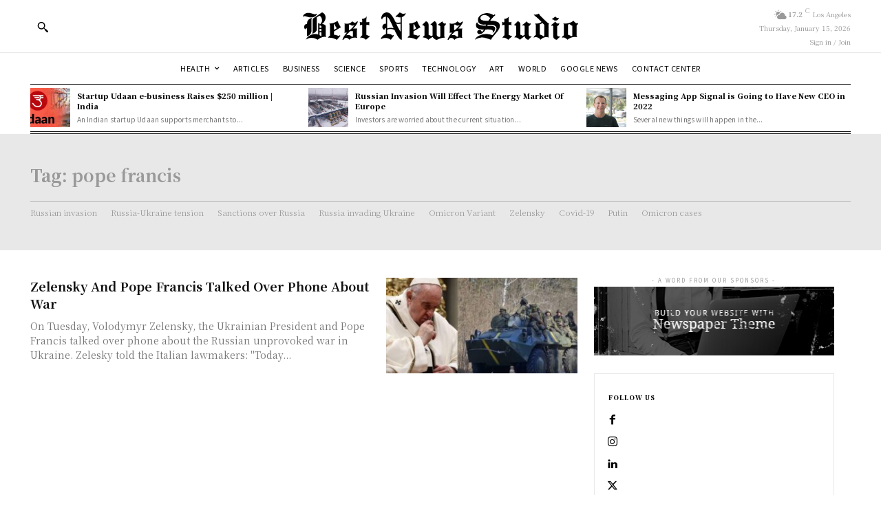

--- FILE ---
content_type: text/html; charset=UTF-8
request_url: https://bestnewsstudio.com/tag/pope-francis/
body_size: 57904
content:
<!doctype html >
<!--[if IE 8]>    <html class="ie8" lang="en"> <![endif]-->
<!--[if IE 9]>    <html class="ie9" lang="en"> <![endif]-->
<!--[if gt IE 8]><!--> <html lang="en-US"> <!--<![endif]-->
<head>
    <title>pope francis Archives - Best News Studio</title>
    <meta charset="UTF-8" />
    <meta name="viewport" content="width=device-width, initial-scale=1.0">
    <link rel="pingback" href="https://bestnewsstudio.com/xmlrpc.php" />
    <meta name='robots' content='index, follow, max-image-preview:large, max-snippet:-1, max-video-preview:-1' />
	<style>img:is([sizes="auto" i], [sizes^="auto," i]) { contain-intrinsic-size: 3000px 1500px }</style>
	<link rel="icon" type="image/png" href="https://bestnewsstudio.com/wp-content/uploads/2022/01/bns175x175.png">
	<!-- This site is optimized with the Yoast SEO Premium plugin v23.9 (Yoast SEO v23.9) - https://yoast.com/wordpress/plugins/seo/ -->
	<link rel="canonical" href="https://bestnewsstudio.com/tag/pope-francis/" />
	<meta property="og:locale" content="en_US" />
	<meta property="og:type" content="article" />
	<meta property="og:title" content="pope francis Archives" />
	<meta property="og:url" content="https://bestnewsstudio.com/tag/pope-francis/" />
	<meta property="og:site_name" content="Best News Studio" />
	<meta name="twitter:card" content="summary_large_image" />
	<script type="application/ld+json" class="yoast-schema-graph">{"@context":"https://schema.org","@graph":[{"@type":"CollectionPage","@id":"https://bestnewsstudio.com/tag/pope-francis/","url":"https://bestnewsstudio.com/tag/pope-francis/","name":"pope francis Archives - Best News Studio","isPartOf":{"@id":"https://bestnewsstudio.com/#website"},"primaryImageOfPage":{"@id":"https://bestnewsstudio.com/tag/pope-francis/#primaryimage"},"image":{"@id":"https://bestnewsstudio.com/tag/pope-francis/#primaryimage"},"thumbnailUrl":"https://bestnewsstudio.com/wp-content/uploads/2022/03/Zelensky-And-Pope-Francis-Talked-Over-Phone-About-War.jpg","breadcrumb":{"@id":"https://bestnewsstudio.com/tag/pope-francis/#breadcrumb"},"inLanguage":"en-US"},{"@type":"ImageObject","inLanguage":"en-US","@id":"https://bestnewsstudio.com/tag/pope-francis/#primaryimage","url":"https://bestnewsstudio.com/wp-content/uploads/2022/03/Zelensky-And-Pope-Francis-Talked-Over-Phone-About-War.jpg","contentUrl":"https://bestnewsstudio.com/wp-content/uploads/2022/03/Zelensky-And-Pope-Francis-Talked-Over-Phone-About-War.jpg","width":1200,"height":800,"caption":"Zelensky And Pope Francis Talked Over Phone About War"},{"@type":"BreadcrumbList","@id":"https://bestnewsstudio.com/tag/pope-francis/#breadcrumb","itemListElement":[{"@type":"ListItem","position":1,"name":"Home","item":"https://bestnewsstudio.com/"},{"@type":"ListItem","position":2,"name":"pope francis"}]},{"@type":"WebSite","@id":"https://bestnewsstudio.com/#website","url":"https://bestnewsstudio.com/","name":"Best News Studio","description":"Best New Studio","publisher":{"@id":"https://bestnewsstudio.com/#organization"},"potentialAction":[{"@type":"SearchAction","target":{"@type":"EntryPoint","urlTemplate":"https://bestnewsstudio.com/?s={search_term_string}"},"query-input":{"@type":"PropertyValueSpecification","valueRequired":true,"valueName":"search_term_string"}}],"inLanguage":"en-US"},{"@type":"Organization","@id":"https://bestnewsstudio.com/#organization","name":"Best News Studio","url":"https://bestnewsstudio.com/","logo":{"@type":"ImageObject","inLanguage":"en-US","@id":"https://bestnewsstudio.com/#/schema/logo/image/","url":"https://bestnewsstudio.com/wp-content/uploads/2021/12/Business-new-studio-logo.png","contentUrl":"https://bestnewsstudio.com/wp-content/uploads/2021/12/Business-new-studio-logo.png","width":250,"height":75,"caption":"Best News Studio"},"image":{"@id":"https://bestnewsstudio.com/#/schema/logo/image/"},"sameAs":["https://www.facebook.com/bestnewsstudio"]}]}</script>
	<!-- / Yoast SEO Premium plugin. -->


<link rel='dns-prefetch' href='//www.googletagmanager.com' />
<link rel='dns-prefetch' href='//fonts.googleapis.com' />
<link rel='dns-prefetch' href='//pagead2.googlesyndication.com' />
<link rel='dns-prefetch' href='//fundingchoicesmessages.google.com' />
<link rel="alternate" type="application/rss+xml" title="Best News Studio &raquo; Feed" href="https://bestnewsstudio.com/feed/" />
<link rel="alternate" type="application/rss+xml" title="Best News Studio &raquo; Comments Feed" href="https://bestnewsstudio.com/comments/feed/" />
<link rel="alternate" type="application/rss+xml" title="Best News Studio &raquo; pope francis Tag Feed" href="https://bestnewsstudio.com/tag/pope-francis/feed/" />
<script type="text/javascript">
/* <![CDATA[ */
window._wpemojiSettings = {"baseUrl":"https:\/\/s.w.org\/images\/core\/emoji\/16.0.1\/72x72\/","ext":".png","svgUrl":"https:\/\/s.w.org\/images\/core\/emoji\/16.0.1\/svg\/","svgExt":".svg","source":{"concatemoji":"https:\/\/bestnewsstudio.com\/wp-includes\/js\/wp-emoji-release.min.js?ver=6.8.3"}};
/*! This file is auto-generated */
!function(s,n){var o,i,e;function c(e){try{var t={supportTests:e,timestamp:(new Date).valueOf()};sessionStorage.setItem(o,JSON.stringify(t))}catch(e){}}function p(e,t,n){e.clearRect(0,0,e.canvas.width,e.canvas.height),e.fillText(t,0,0);var t=new Uint32Array(e.getImageData(0,0,e.canvas.width,e.canvas.height).data),a=(e.clearRect(0,0,e.canvas.width,e.canvas.height),e.fillText(n,0,0),new Uint32Array(e.getImageData(0,0,e.canvas.width,e.canvas.height).data));return t.every(function(e,t){return e===a[t]})}function u(e,t){e.clearRect(0,0,e.canvas.width,e.canvas.height),e.fillText(t,0,0);for(var n=e.getImageData(16,16,1,1),a=0;a<n.data.length;a++)if(0!==n.data[a])return!1;return!0}function f(e,t,n,a){switch(t){case"flag":return n(e,"\ud83c\udff3\ufe0f\u200d\u26a7\ufe0f","\ud83c\udff3\ufe0f\u200b\u26a7\ufe0f")?!1:!n(e,"\ud83c\udde8\ud83c\uddf6","\ud83c\udde8\u200b\ud83c\uddf6")&&!n(e,"\ud83c\udff4\udb40\udc67\udb40\udc62\udb40\udc65\udb40\udc6e\udb40\udc67\udb40\udc7f","\ud83c\udff4\u200b\udb40\udc67\u200b\udb40\udc62\u200b\udb40\udc65\u200b\udb40\udc6e\u200b\udb40\udc67\u200b\udb40\udc7f");case"emoji":return!a(e,"\ud83e\udedf")}return!1}function g(e,t,n,a){var r="undefined"!=typeof WorkerGlobalScope&&self instanceof WorkerGlobalScope?new OffscreenCanvas(300,150):s.createElement("canvas"),o=r.getContext("2d",{willReadFrequently:!0}),i=(o.textBaseline="top",o.font="600 32px Arial",{});return e.forEach(function(e){i[e]=t(o,e,n,a)}),i}function t(e){var t=s.createElement("script");t.src=e,t.defer=!0,s.head.appendChild(t)}"undefined"!=typeof Promise&&(o="wpEmojiSettingsSupports",i=["flag","emoji"],n.supports={everything:!0,everythingExceptFlag:!0},e=new Promise(function(e){s.addEventListener("DOMContentLoaded",e,{once:!0})}),new Promise(function(t){var n=function(){try{var e=JSON.parse(sessionStorage.getItem(o));if("object"==typeof e&&"number"==typeof e.timestamp&&(new Date).valueOf()<e.timestamp+604800&&"object"==typeof e.supportTests)return e.supportTests}catch(e){}return null}();if(!n){if("undefined"!=typeof Worker&&"undefined"!=typeof OffscreenCanvas&&"undefined"!=typeof URL&&URL.createObjectURL&&"undefined"!=typeof Blob)try{var e="postMessage("+g.toString()+"("+[JSON.stringify(i),f.toString(),p.toString(),u.toString()].join(",")+"));",a=new Blob([e],{type:"text/javascript"}),r=new Worker(URL.createObjectURL(a),{name:"wpTestEmojiSupports"});return void(r.onmessage=function(e){c(n=e.data),r.terminate(),t(n)})}catch(e){}c(n=g(i,f,p,u))}t(n)}).then(function(e){for(var t in e)n.supports[t]=e[t],n.supports.everything=n.supports.everything&&n.supports[t],"flag"!==t&&(n.supports.everythingExceptFlag=n.supports.everythingExceptFlag&&n.supports[t]);n.supports.everythingExceptFlag=n.supports.everythingExceptFlag&&!n.supports.flag,n.DOMReady=!1,n.readyCallback=function(){n.DOMReady=!0}}).then(function(){return e}).then(function(){var e;n.supports.everything||(n.readyCallback(),(e=n.source||{}).concatemoji?t(e.concatemoji):e.wpemoji&&e.twemoji&&(t(e.twemoji),t(e.wpemoji)))}))}((window,document),window._wpemojiSettings);
/* ]]> */
</script>

<style id='wp-emoji-styles-inline-css' type='text/css'>

	img.wp-smiley, img.emoji {
		display: inline !important;
		border: none !important;
		box-shadow: none !important;
		height: 1em !important;
		width: 1em !important;
		margin: 0 0.07em !important;
		vertical-align: -0.1em !important;
		background: none !important;
		padding: 0 !important;
	}
</style>
<style id='classic-theme-styles-inline-css' type='text/css'>
/*! This file is auto-generated */
.wp-block-button__link{color:#fff;background-color:#32373c;border-radius:9999px;box-shadow:none;text-decoration:none;padding:calc(.667em + 2px) calc(1.333em + 2px);font-size:1.125em}.wp-block-file__button{background:#32373c;color:#fff;text-decoration:none}
</style>
<style id='safe-svg-svg-icon-style-inline-css' type='text/css'>
.safe-svg-cover{text-align:center}.safe-svg-cover .safe-svg-inside{display:inline-block;max-width:100%}.safe-svg-cover svg{fill:currentColor;height:100%;max-height:100%;max-width:100%;width:100%}

</style>
<style id='global-styles-inline-css' type='text/css'>
:root{--wp--preset--aspect-ratio--square: 1;--wp--preset--aspect-ratio--4-3: 4/3;--wp--preset--aspect-ratio--3-4: 3/4;--wp--preset--aspect-ratio--3-2: 3/2;--wp--preset--aspect-ratio--2-3: 2/3;--wp--preset--aspect-ratio--16-9: 16/9;--wp--preset--aspect-ratio--9-16: 9/16;--wp--preset--color--black: #000000;--wp--preset--color--cyan-bluish-gray: #abb8c3;--wp--preset--color--white: #ffffff;--wp--preset--color--pale-pink: #f78da7;--wp--preset--color--vivid-red: #cf2e2e;--wp--preset--color--luminous-vivid-orange: #ff6900;--wp--preset--color--luminous-vivid-amber: #fcb900;--wp--preset--color--light-green-cyan: #7bdcb5;--wp--preset--color--vivid-green-cyan: #00d084;--wp--preset--color--pale-cyan-blue: #8ed1fc;--wp--preset--color--vivid-cyan-blue: #0693e3;--wp--preset--color--vivid-purple: #9b51e0;--wp--preset--gradient--vivid-cyan-blue-to-vivid-purple: linear-gradient(135deg,rgba(6,147,227,1) 0%,rgb(155,81,224) 100%);--wp--preset--gradient--light-green-cyan-to-vivid-green-cyan: linear-gradient(135deg,rgb(122,220,180) 0%,rgb(0,208,130) 100%);--wp--preset--gradient--luminous-vivid-amber-to-luminous-vivid-orange: linear-gradient(135deg,rgba(252,185,0,1) 0%,rgba(255,105,0,1) 100%);--wp--preset--gradient--luminous-vivid-orange-to-vivid-red: linear-gradient(135deg,rgba(255,105,0,1) 0%,rgb(207,46,46) 100%);--wp--preset--gradient--very-light-gray-to-cyan-bluish-gray: linear-gradient(135deg,rgb(238,238,238) 0%,rgb(169,184,195) 100%);--wp--preset--gradient--cool-to-warm-spectrum: linear-gradient(135deg,rgb(74,234,220) 0%,rgb(151,120,209) 20%,rgb(207,42,186) 40%,rgb(238,44,130) 60%,rgb(251,105,98) 80%,rgb(254,248,76) 100%);--wp--preset--gradient--blush-light-purple: linear-gradient(135deg,rgb(255,206,236) 0%,rgb(152,150,240) 100%);--wp--preset--gradient--blush-bordeaux: linear-gradient(135deg,rgb(254,205,165) 0%,rgb(254,45,45) 50%,rgb(107,0,62) 100%);--wp--preset--gradient--luminous-dusk: linear-gradient(135deg,rgb(255,203,112) 0%,rgb(199,81,192) 50%,rgb(65,88,208) 100%);--wp--preset--gradient--pale-ocean: linear-gradient(135deg,rgb(255,245,203) 0%,rgb(182,227,212) 50%,rgb(51,167,181) 100%);--wp--preset--gradient--electric-grass: linear-gradient(135deg,rgb(202,248,128) 0%,rgb(113,206,126) 100%);--wp--preset--gradient--midnight: linear-gradient(135deg,rgb(2,3,129) 0%,rgb(40,116,252) 100%);--wp--preset--font-size--small: 11px;--wp--preset--font-size--medium: 20px;--wp--preset--font-size--large: 32px;--wp--preset--font-size--x-large: 42px;--wp--preset--font-size--regular: 15px;--wp--preset--font-size--larger: 50px;--wp--preset--spacing--20: 0.44rem;--wp--preset--spacing--30: 0.67rem;--wp--preset--spacing--40: 1rem;--wp--preset--spacing--50: 1.5rem;--wp--preset--spacing--60: 2.25rem;--wp--preset--spacing--70: 3.38rem;--wp--preset--spacing--80: 5.06rem;--wp--preset--shadow--natural: 6px 6px 9px rgba(0, 0, 0, 0.2);--wp--preset--shadow--deep: 12px 12px 50px rgba(0, 0, 0, 0.4);--wp--preset--shadow--sharp: 6px 6px 0px rgba(0, 0, 0, 0.2);--wp--preset--shadow--outlined: 6px 6px 0px -3px rgba(255, 255, 255, 1), 6px 6px rgba(0, 0, 0, 1);--wp--preset--shadow--crisp: 6px 6px 0px rgba(0, 0, 0, 1);}:where(.is-layout-flex){gap: 0.5em;}:where(.is-layout-grid){gap: 0.5em;}body .is-layout-flex{display: flex;}.is-layout-flex{flex-wrap: wrap;align-items: center;}.is-layout-flex > :is(*, div){margin: 0;}body .is-layout-grid{display: grid;}.is-layout-grid > :is(*, div){margin: 0;}:where(.wp-block-columns.is-layout-flex){gap: 2em;}:where(.wp-block-columns.is-layout-grid){gap: 2em;}:where(.wp-block-post-template.is-layout-flex){gap: 1.25em;}:where(.wp-block-post-template.is-layout-grid){gap: 1.25em;}.has-black-color{color: var(--wp--preset--color--black) !important;}.has-cyan-bluish-gray-color{color: var(--wp--preset--color--cyan-bluish-gray) !important;}.has-white-color{color: var(--wp--preset--color--white) !important;}.has-pale-pink-color{color: var(--wp--preset--color--pale-pink) !important;}.has-vivid-red-color{color: var(--wp--preset--color--vivid-red) !important;}.has-luminous-vivid-orange-color{color: var(--wp--preset--color--luminous-vivid-orange) !important;}.has-luminous-vivid-amber-color{color: var(--wp--preset--color--luminous-vivid-amber) !important;}.has-light-green-cyan-color{color: var(--wp--preset--color--light-green-cyan) !important;}.has-vivid-green-cyan-color{color: var(--wp--preset--color--vivid-green-cyan) !important;}.has-pale-cyan-blue-color{color: var(--wp--preset--color--pale-cyan-blue) !important;}.has-vivid-cyan-blue-color{color: var(--wp--preset--color--vivid-cyan-blue) !important;}.has-vivid-purple-color{color: var(--wp--preset--color--vivid-purple) !important;}.has-black-background-color{background-color: var(--wp--preset--color--black) !important;}.has-cyan-bluish-gray-background-color{background-color: var(--wp--preset--color--cyan-bluish-gray) !important;}.has-white-background-color{background-color: var(--wp--preset--color--white) !important;}.has-pale-pink-background-color{background-color: var(--wp--preset--color--pale-pink) !important;}.has-vivid-red-background-color{background-color: var(--wp--preset--color--vivid-red) !important;}.has-luminous-vivid-orange-background-color{background-color: var(--wp--preset--color--luminous-vivid-orange) !important;}.has-luminous-vivid-amber-background-color{background-color: var(--wp--preset--color--luminous-vivid-amber) !important;}.has-light-green-cyan-background-color{background-color: var(--wp--preset--color--light-green-cyan) !important;}.has-vivid-green-cyan-background-color{background-color: var(--wp--preset--color--vivid-green-cyan) !important;}.has-pale-cyan-blue-background-color{background-color: var(--wp--preset--color--pale-cyan-blue) !important;}.has-vivid-cyan-blue-background-color{background-color: var(--wp--preset--color--vivid-cyan-blue) !important;}.has-vivid-purple-background-color{background-color: var(--wp--preset--color--vivid-purple) !important;}.has-black-border-color{border-color: var(--wp--preset--color--black) !important;}.has-cyan-bluish-gray-border-color{border-color: var(--wp--preset--color--cyan-bluish-gray) !important;}.has-white-border-color{border-color: var(--wp--preset--color--white) !important;}.has-pale-pink-border-color{border-color: var(--wp--preset--color--pale-pink) !important;}.has-vivid-red-border-color{border-color: var(--wp--preset--color--vivid-red) !important;}.has-luminous-vivid-orange-border-color{border-color: var(--wp--preset--color--luminous-vivid-orange) !important;}.has-luminous-vivid-amber-border-color{border-color: var(--wp--preset--color--luminous-vivid-amber) !important;}.has-light-green-cyan-border-color{border-color: var(--wp--preset--color--light-green-cyan) !important;}.has-vivid-green-cyan-border-color{border-color: var(--wp--preset--color--vivid-green-cyan) !important;}.has-pale-cyan-blue-border-color{border-color: var(--wp--preset--color--pale-cyan-blue) !important;}.has-vivid-cyan-blue-border-color{border-color: var(--wp--preset--color--vivid-cyan-blue) !important;}.has-vivid-purple-border-color{border-color: var(--wp--preset--color--vivid-purple) !important;}.has-vivid-cyan-blue-to-vivid-purple-gradient-background{background: var(--wp--preset--gradient--vivid-cyan-blue-to-vivid-purple) !important;}.has-light-green-cyan-to-vivid-green-cyan-gradient-background{background: var(--wp--preset--gradient--light-green-cyan-to-vivid-green-cyan) !important;}.has-luminous-vivid-amber-to-luminous-vivid-orange-gradient-background{background: var(--wp--preset--gradient--luminous-vivid-amber-to-luminous-vivid-orange) !important;}.has-luminous-vivid-orange-to-vivid-red-gradient-background{background: var(--wp--preset--gradient--luminous-vivid-orange-to-vivid-red) !important;}.has-very-light-gray-to-cyan-bluish-gray-gradient-background{background: var(--wp--preset--gradient--very-light-gray-to-cyan-bluish-gray) !important;}.has-cool-to-warm-spectrum-gradient-background{background: var(--wp--preset--gradient--cool-to-warm-spectrum) !important;}.has-blush-light-purple-gradient-background{background: var(--wp--preset--gradient--blush-light-purple) !important;}.has-blush-bordeaux-gradient-background{background: var(--wp--preset--gradient--blush-bordeaux) !important;}.has-luminous-dusk-gradient-background{background: var(--wp--preset--gradient--luminous-dusk) !important;}.has-pale-ocean-gradient-background{background: var(--wp--preset--gradient--pale-ocean) !important;}.has-electric-grass-gradient-background{background: var(--wp--preset--gradient--electric-grass) !important;}.has-midnight-gradient-background{background: var(--wp--preset--gradient--midnight) !important;}.has-small-font-size{font-size: var(--wp--preset--font-size--small) !important;}.has-medium-font-size{font-size: var(--wp--preset--font-size--medium) !important;}.has-large-font-size{font-size: var(--wp--preset--font-size--large) !important;}.has-x-large-font-size{font-size: var(--wp--preset--font-size--x-large) !important;}
:where(.wp-block-post-template.is-layout-flex){gap: 1.25em;}:where(.wp-block-post-template.is-layout-grid){gap: 1.25em;}
:where(.wp-block-columns.is-layout-flex){gap: 2em;}:where(.wp-block-columns.is-layout-grid){gap: 2em;}
:root :where(.wp-block-pullquote){font-size: 1.5em;line-height: 1.6;}
</style>
<link rel='stylesheet' id='td-plugin-multi-purpose-css' href='https://bestnewsstudio.com/wp-content/plugins/td-composer/td-multi-purpose/style.css?ver=492e3cf54bd42df3b24a3de8e2307cafx' type='text/css' media='all' />
<link crossorigin="anonymous" rel='stylesheet' id='google-fonts-style-css' href='https://fonts.googleapis.com/css?family=Noto+Serif+JP%3A400%2C300%2C300italic%2C700%2C700italic%2C900%2C900italic%7COpen+Sans%3A400%2C600%2C700%2C300%2C300italic%2C700italic%2C900%2C900italic%7CRoboto%3A400%2C600%2C700%2C300%2C300italic%2C700italic%2C900%2C900italic%7CNoto+Sans+JP%3A400%7CNoto+Serif+JP%3A400%2C700%2C900%2C300%7CUnifrakturMaguntia%3A400%7CFruktur%3A400&#038;display=swap&#038;ver=12.7.1' type='text/css' media='all' />
<link rel='stylesheet' id='font_awesome-css' href='https://bestnewsstudio.com/wp-content/plugins/td-composer/assets/fonts/font-awesome/font-awesome.css?ver=492e3cf54bd42df3b24a3de8e2307cafx' type='text/css' media='all' />
<link rel='stylesheet' id='td-multipurpose-css' href='https://bestnewsstudio.com/wp-content/plugins/td-composer/assets/fonts/td-multipurpose/td-multipurpose.css?ver=492e3cf54bd42df3b24a3de8e2307cafx' type='text/css' media='all' />
<link rel='stylesheet' id='td-theme-css' href='https://bestnewsstudio.com/wp-content/themes/Newspaper/style.css?ver=12.7.1' type='text/css' media='all' />
<style id='td-theme-inline-css' type='text/css'>@media (max-width:767px){.td-header-desktop-wrap{display:none}}@media (min-width:767px){.td-header-mobile-wrap{display:none}}</style>
<link rel='stylesheet' id='td-legacy-framework-front-style-css' href='https://bestnewsstudio.com/wp-content/plugins/td-composer/legacy/Newspaper/assets/css/td_legacy_main.css?ver=492e3cf54bd42df3b24a3de8e2307cafx' type='text/css' media='all' />
<link rel='stylesheet' id='td-standard-pack-framework-front-style-css' href='https://bestnewsstudio.com/wp-content/plugins/td-standard-pack/Newspaper/assets/css/td_standard_pack_main.css?ver=8ae1459a1d876d507918f73cef68310e' type='text/css' media='all' />
<link rel='stylesheet' id='tdb_style_cloud_templates_front-css' href='https://bestnewsstudio.com/wp-content/plugins/td-cloud-library/assets/css/tdb_main.css?ver=d578089f160957352b9b4ca6d880fd8f' type='text/css' media='all' />
<script type="text/javascript" src="https://bestnewsstudio.com/wp-includes/js/jquery/jquery.min.js?ver=3.7.1" id="jquery-core-js"></script>
<script type="text/javascript" src="https://bestnewsstudio.com/wp-includes/js/jquery/jquery-migrate.min.js?ver=3.4.1" id="jquery-migrate-js"></script>

<!-- Google tag (gtag.js) snippet added by Site Kit -->
<!-- Google Analytics snippet added by Site Kit -->
<script type="text/javascript" src="https://www.googletagmanager.com/gtag/js?id=G-3MEMR50PGD" id="google_gtagjs-js" async></script>
<script type="text/javascript" id="google_gtagjs-js-after">
/* <![CDATA[ */
window.dataLayer = window.dataLayer || [];function gtag(){dataLayer.push(arguments);}
gtag("set","linker",{"domains":["bestnewsstudio.com"]});
gtag("js", new Date());
gtag("set", "developer_id.dZTNiMT", true);
gtag("config", "G-3MEMR50PGD");
/* ]]> */
</script>
<link rel="https://api.w.org/" href="https://bestnewsstudio.com/wp-json/" /><link rel="alternate" title="JSON" type="application/json" href="https://bestnewsstudio.com/wp-json/wp/v2/tags/1363" /><link rel="EditURI" type="application/rsd+xml" title="RSD" href="https://bestnewsstudio.com/xmlrpc.php?rsd" />
<script>var cov__contry = "";var cov__contry_text = "";var cov__mbx_token = "";var cov__err_msg ="Failed to fetch data, maybe there is no data in your selected country, or the API is temporarily inaccessible.";var cov__plugin_dir = "https://bestnewsstudio.com/wp-content/plugins/corona-virus-data/";var cov__cases = "Cases";var cov__deaths = "Deaths";var cov__recoverd = "Recovered";var cov__cases_today = "Cases Today";var cov__deaths_today = "Deaths Today";var cov__critical = "Critical";var cov__active = "Active";var cov__casepmillion = "Cases Per Million";var cov__deathspmillion = "Deaths Per Million";var cov__history_global = "Global Daily Data";var cov__history_c = "Daily Data";var cov__popu = "Population";</script><meta name="generator" content="Site Kit by Google 1.162.1" />    <script>
        window.tdb_global_vars = {"wpRestUrl":"https:\/\/bestnewsstudio.com\/wp-json\/","permalinkStructure":"\/%postname%\/"};
        window.tdb_p_autoload_vars = {"isAjax":false,"isAdminBarShowing":false};
    </script>
    
    <style id="tdb-global-colors">:root{--reel-news-white:#FFFFFF;--reel-news-black:#000000;--reel-news-accent:#312DA1;--reel-news-light-grey:#919191;--reel-news-black-transparent:rgba(0,0,0,0.85);--reel-news-red:#ff0000;--reel-news-dark-gray:#313131;--reel-news-transparent:rgba(255,255,255,0.55)}</style>

    
	
<!-- Google AdSense meta tags added by Site Kit -->
<meta name="google-adsense-platform-account" content="ca-host-pub-2644536267352236">
<meta name="google-adsense-platform-domain" content="sitekit.withgoogle.com">
<!-- End Google AdSense meta tags added by Site Kit -->
<!-- There is no amphtml version available for this URL. -->
<!-- Google AdSense snippet added by Site Kit -->
<script type="text/javascript" async="async" src="https://pagead2.googlesyndication.com/pagead/js/adsbygoogle.js?client=ca-pub-9014306225979972&amp;host=ca-host-pub-2644536267352236" crossorigin="anonymous"></script>

<!-- End Google AdSense snippet added by Site Kit -->

<!-- Google AdSense Ad Blocking Recovery snippet added by Site Kit -->
<script async src="https://fundingchoicesmessages.google.com/i/pub-9014306225979972?ers=1" nonce="tNiC9pHlDfgG7fdX2NDeJQ"></script><script nonce="tNiC9pHlDfgG7fdX2NDeJQ">(function() {function signalGooglefcPresent() {if (!window.frames['googlefcPresent']) {if (document.body) {const iframe = document.createElement('iframe'); iframe.style = 'width: 0; height: 0; border: none; z-index: -1000; left: -1000px; top: -1000px;'; iframe.style.display = 'none'; iframe.name = 'googlefcPresent'; document.body.appendChild(iframe);} else {setTimeout(signalGooglefcPresent, 0);}}}signalGooglefcPresent();})();</script>
<!-- End Google AdSense Ad Blocking Recovery snippet added by Site Kit -->

<!-- Google AdSense Ad Blocking Recovery Error Protection snippet added by Site Kit -->
<script>(function(){'use strict';function aa(a){var b=0;return function(){return b<a.length?{done:!1,value:a[b++]}:{done:!0}}}var ba="function"==typeof Object.defineProperties?Object.defineProperty:function(a,b,c){if(a==Array.prototype||a==Object.prototype)return a;a[b]=c.value;return a};
function ea(a){a=["object"==typeof globalThis&&globalThis,a,"object"==typeof window&&window,"object"==typeof self&&self,"object"==typeof global&&global];for(var b=0;b<a.length;++b){var c=a[b];if(c&&c.Math==Math)return c}throw Error("Cannot find global object");}var fa=ea(this);function ha(a,b){if(b)a:{var c=fa;a=a.split(".");for(var d=0;d<a.length-1;d++){var e=a[d];if(!(e in c))break a;c=c[e]}a=a[a.length-1];d=c[a];b=b(d);b!=d&&null!=b&&ba(c,a,{configurable:!0,writable:!0,value:b})}}
var ia="function"==typeof Object.create?Object.create:function(a){function b(){}b.prototype=a;return new b},l;if("function"==typeof Object.setPrototypeOf)l=Object.setPrototypeOf;else{var m;a:{var ja={a:!0},ka={};try{ka.__proto__=ja;m=ka.a;break a}catch(a){}m=!1}l=m?function(a,b){a.__proto__=b;if(a.__proto__!==b)throw new TypeError(a+" is not extensible");return a}:null}var la=l;
function n(a,b){a.prototype=ia(b.prototype);a.prototype.constructor=a;if(la)la(a,b);else for(var c in b)if("prototype"!=c)if(Object.defineProperties){var d=Object.getOwnPropertyDescriptor(b,c);d&&Object.defineProperty(a,c,d)}else a[c]=b[c];a.A=b.prototype}function ma(){for(var a=Number(this),b=[],c=a;c<arguments.length;c++)b[c-a]=arguments[c];return b}
var na="function"==typeof Object.assign?Object.assign:function(a,b){for(var c=1;c<arguments.length;c++){var d=arguments[c];if(d)for(var e in d)Object.prototype.hasOwnProperty.call(d,e)&&(a[e]=d[e])}return a};ha("Object.assign",function(a){return a||na});/*

 Copyright The Closure Library Authors.
 SPDX-License-Identifier: Apache-2.0
*/
var p=this||self;function q(a){return a};var t,u;a:{for(var oa=["CLOSURE_FLAGS"],v=p,x=0;x<oa.length;x++)if(v=v[oa[x]],null==v){u=null;break a}u=v}var pa=u&&u[610401301];t=null!=pa?pa:!1;var z,qa=p.navigator;z=qa?qa.userAgentData||null:null;function A(a){return t?z?z.brands.some(function(b){return(b=b.brand)&&-1!=b.indexOf(a)}):!1:!1}function B(a){var b;a:{if(b=p.navigator)if(b=b.userAgent)break a;b=""}return-1!=b.indexOf(a)};function C(){return t?!!z&&0<z.brands.length:!1}function D(){return C()?A("Chromium"):(B("Chrome")||B("CriOS"))&&!(C()?0:B("Edge"))||B("Silk")};var ra=C()?!1:B("Trident")||B("MSIE");!B("Android")||D();D();B("Safari")&&(D()||(C()?0:B("Coast"))||(C()?0:B("Opera"))||(C()?0:B("Edge"))||(C()?A("Microsoft Edge"):B("Edg/"))||C()&&A("Opera"));var sa={},E=null;var ta="undefined"!==typeof Uint8Array,ua=!ra&&"function"===typeof btoa;var F="function"===typeof Symbol&&"symbol"===typeof Symbol()?Symbol():void 0,G=F?function(a,b){a[F]|=b}:function(a,b){void 0!==a.g?a.g|=b:Object.defineProperties(a,{g:{value:b,configurable:!0,writable:!0,enumerable:!1}})};function va(a){var b=H(a);1!==(b&1)&&(Object.isFrozen(a)&&(a=Array.prototype.slice.call(a)),I(a,b|1))}
var H=F?function(a){return a[F]|0}:function(a){return a.g|0},J=F?function(a){return a[F]}:function(a){return a.g},I=F?function(a,b){a[F]=b}:function(a,b){void 0!==a.g?a.g=b:Object.defineProperties(a,{g:{value:b,configurable:!0,writable:!0,enumerable:!1}})};function wa(){var a=[];G(a,1);return a}function xa(a,b){I(b,(a|0)&-99)}function K(a,b){I(b,(a|34)&-73)}function L(a){a=a>>11&1023;return 0===a?536870912:a};var M={};function N(a){return null!==a&&"object"===typeof a&&!Array.isArray(a)&&a.constructor===Object}var O,ya=[];I(ya,39);O=Object.freeze(ya);var P;function Q(a,b){P=b;a=new a(b);P=void 0;return a}
function R(a,b,c){null==a&&(a=P);P=void 0;if(null==a){var d=96;c?(a=[c],d|=512):a=[];b&&(d=d&-2095105|(b&1023)<<11)}else{if(!Array.isArray(a))throw Error();d=H(a);if(d&64)return a;d|=64;if(c&&(d|=512,c!==a[0]))throw Error();a:{c=a;var e=c.length;if(e){var f=e-1,g=c[f];if(N(g)){d|=256;b=(d>>9&1)-1;e=f-b;1024<=e&&(za(c,b,g),e=1023);d=d&-2095105|(e&1023)<<11;break a}}b&&(g=(d>>9&1)-1,b=Math.max(b,e-g),1024<b&&(za(c,g,{}),d|=256,b=1023),d=d&-2095105|(b&1023)<<11)}}I(a,d);return a}
function za(a,b,c){for(var d=1023+b,e=a.length,f=d;f<e;f++){var g=a[f];null!=g&&g!==c&&(c[f-b]=g)}a.length=d+1;a[d]=c};function Aa(a){switch(typeof a){case "number":return isFinite(a)?a:String(a);case "boolean":return a?1:0;case "object":if(a&&!Array.isArray(a)&&ta&&null!=a&&a instanceof Uint8Array){if(ua){for(var b="",c=0,d=a.length-10240;c<d;)b+=String.fromCharCode.apply(null,a.subarray(c,c+=10240));b+=String.fromCharCode.apply(null,c?a.subarray(c):a);a=btoa(b)}else{void 0===b&&(b=0);if(!E){E={};c="ABCDEFGHIJKLMNOPQRSTUVWXYZabcdefghijklmnopqrstuvwxyz0123456789".split("");d=["+/=","+/","-_=","-_.","-_"];for(var e=
0;5>e;e++){var f=c.concat(d[e].split(""));sa[e]=f;for(var g=0;g<f.length;g++){var h=f[g];void 0===E[h]&&(E[h]=g)}}}b=sa[b];c=Array(Math.floor(a.length/3));d=b[64]||"";for(e=f=0;f<a.length-2;f+=3){var k=a[f],w=a[f+1];h=a[f+2];g=b[k>>2];k=b[(k&3)<<4|w>>4];w=b[(w&15)<<2|h>>6];h=b[h&63];c[e++]=g+k+w+h}g=0;h=d;switch(a.length-f){case 2:g=a[f+1],h=b[(g&15)<<2]||d;case 1:a=a[f],c[e]=b[a>>2]+b[(a&3)<<4|g>>4]+h+d}a=c.join("")}return a}}return a};function Ba(a,b,c){a=Array.prototype.slice.call(a);var d=a.length,e=b&256?a[d-1]:void 0;d+=e?-1:0;for(b=b&512?1:0;b<d;b++)a[b]=c(a[b]);if(e){b=a[b]={};for(var f in e)Object.prototype.hasOwnProperty.call(e,f)&&(b[f]=c(e[f]))}return a}function Da(a,b,c,d,e,f){if(null!=a){if(Array.isArray(a))a=e&&0==a.length&&H(a)&1?void 0:f&&H(a)&2?a:Ea(a,b,c,void 0!==d,e,f);else if(N(a)){var g={},h;for(h in a)Object.prototype.hasOwnProperty.call(a,h)&&(g[h]=Da(a[h],b,c,d,e,f));a=g}else a=b(a,d);return a}}
function Ea(a,b,c,d,e,f){var g=d||c?H(a):0;d=d?!!(g&32):void 0;a=Array.prototype.slice.call(a);for(var h=0;h<a.length;h++)a[h]=Da(a[h],b,c,d,e,f);c&&c(g,a);return a}function Fa(a){return a.s===M?a.toJSON():Aa(a)};function Ga(a,b,c){c=void 0===c?K:c;if(null!=a){if(ta&&a instanceof Uint8Array)return b?a:new Uint8Array(a);if(Array.isArray(a)){var d=H(a);if(d&2)return a;if(b&&!(d&64)&&(d&32||0===d))return I(a,d|34),a;a=Ea(a,Ga,d&4?K:c,!0,!1,!0);b=H(a);b&4&&b&2&&Object.freeze(a);return a}a.s===M&&(b=a.h,c=J(b),a=c&2?a:Q(a.constructor,Ha(b,c,!0)));return a}}function Ha(a,b,c){var d=c||b&2?K:xa,e=!!(b&32);a=Ba(a,b,function(f){return Ga(f,e,d)});G(a,32|(c?2:0));return a};function Ia(a,b){a=a.h;return Ja(a,J(a),b)}function Ja(a,b,c,d){if(-1===c)return null;if(c>=L(b)){if(b&256)return a[a.length-1][c]}else{var e=a.length;if(d&&b&256&&(d=a[e-1][c],null!=d))return d;b=c+((b>>9&1)-1);if(b<e)return a[b]}}function Ka(a,b,c,d,e){var f=L(b);if(c>=f||e){e=b;if(b&256)f=a[a.length-1];else{if(null==d)return;f=a[f+((b>>9&1)-1)]={};e|=256}f[c]=d;e&=-1025;e!==b&&I(a,e)}else a[c+((b>>9&1)-1)]=d,b&256&&(d=a[a.length-1],c in d&&delete d[c]),b&1024&&I(a,b&-1025)}
function La(a,b){var c=Ma;var d=void 0===d?!1:d;var e=a.h;var f=J(e),g=Ja(e,f,b,d);var h=!1;if(null==g||"object"!==typeof g||(h=Array.isArray(g))||g.s!==M)if(h){var k=h=H(g);0===k&&(k|=f&32);k|=f&2;k!==h&&I(g,k);c=new c(g)}else c=void 0;else c=g;c!==g&&null!=c&&Ka(e,f,b,c,d);e=c;if(null==e)return e;a=a.h;f=J(a);f&2||(g=e,c=g.h,h=J(c),g=h&2?Q(g.constructor,Ha(c,h,!1)):g,g!==e&&(e=g,Ka(a,f,b,e,d)));return e}function Na(a,b){a=Ia(a,b);return null==a||"string"===typeof a?a:void 0}
function Oa(a,b){a=Ia(a,b);return null!=a?a:0}function S(a,b){a=Na(a,b);return null!=a?a:""};function T(a,b,c){this.h=R(a,b,c)}T.prototype.toJSON=function(){var a=Ea(this.h,Fa,void 0,void 0,!1,!1);return Pa(this,a,!0)};T.prototype.s=M;T.prototype.toString=function(){return Pa(this,this.h,!1).toString()};
function Pa(a,b,c){var d=a.constructor.v,e=L(J(c?a.h:b)),f=!1;if(d){if(!c){b=Array.prototype.slice.call(b);var g;if(b.length&&N(g=b[b.length-1]))for(f=0;f<d.length;f++)if(d[f]>=e){Object.assign(b[b.length-1]={},g);break}f=!0}e=b;c=!c;g=J(a.h);a=L(g);g=(g>>9&1)-1;for(var h,k,w=0;w<d.length;w++)if(k=d[w],k<a){k+=g;var r=e[k];null==r?e[k]=c?O:wa():c&&r!==O&&va(r)}else h||(r=void 0,e.length&&N(r=e[e.length-1])?h=r:e.push(h={})),r=h[k],null==h[k]?h[k]=c?O:wa():c&&r!==O&&va(r)}d=b.length;if(!d)return b;
var Ca;if(N(h=b[d-1])){a:{var y=h;e={};c=!1;for(var ca in y)Object.prototype.hasOwnProperty.call(y,ca)&&(a=y[ca],Array.isArray(a)&&a!=a&&(c=!0),null!=a?e[ca]=a:c=!0);if(c){for(var rb in e){y=e;break a}y=null}}y!=h&&(Ca=!0);d--}for(;0<d;d--){h=b[d-1];if(null!=h)break;var cb=!0}if(!Ca&&!cb)return b;var da;f?da=b:da=Array.prototype.slice.call(b,0,d);b=da;f&&(b.length=d);y&&b.push(y);return b};function Qa(a){return function(b){if(null==b||""==b)b=new a;else{b=JSON.parse(b);if(!Array.isArray(b))throw Error(void 0);G(b,32);b=Q(a,b)}return b}};function Ra(a){this.h=R(a)}n(Ra,T);var Sa=Qa(Ra);var U;function V(a){this.g=a}V.prototype.toString=function(){return this.g+""};var Ta={};function Ua(){return Math.floor(2147483648*Math.random()).toString(36)+Math.abs(Math.floor(2147483648*Math.random())^Date.now()).toString(36)};function Va(a,b){b=String(b);"application/xhtml+xml"===a.contentType&&(b=b.toLowerCase());return a.createElement(b)}function Wa(a){this.g=a||p.document||document}Wa.prototype.appendChild=function(a,b){a.appendChild(b)};/*

 SPDX-License-Identifier: Apache-2.0
*/
function Xa(a,b){a.src=b instanceof V&&b.constructor===V?b.g:"type_error:TrustedResourceUrl";var c,d;(c=(b=null==(d=(c=(a.ownerDocument&&a.ownerDocument.defaultView||window).document).querySelector)?void 0:d.call(c,"script[nonce]"))?b.nonce||b.getAttribute("nonce")||"":"")&&a.setAttribute("nonce",c)};function Ya(a){a=void 0===a?document:a;return a.createElement("script")};function Za(a,b,c,d,e,f){try{var g=a.g,h=Ya(g);h.async=!0;Xa(h,b);g.head.appendChild(h);h.addEventListener("load",function(){e();d&&g.head.removeChild(h)});h.addEventListener("error",function(){0<c?Za(a,b,c-1,d,e,f):(d&&g.head.removeChild(h),f())})}catch(k){f()}};var $a=p.atob("aHR0cHM6Ly93d3cuZ3N0YXRpYy5jb20vaW1hZ2VzL2ljb25zL21hdGVyaWFsL3N5c3RlbS8xeC93YXJuaW5nX2FtYmVyXzI0ZHAucG5n"),ab=p.atob("WW91IGFyZSBzZWVpbmcgdGhpcyBtZXNzYWdlIGJlY2F1c2UgYWQgb3Igc2NyaXB0IGJsb2NraW5nIHNvZnR3YXJlIGlzIGludGVyZmVyaW5nIHdpdGggdGhpcyBwYWdlLg=="),bb=p.atob("RGlzYWJsZSBhbnkgYWQgb3Igc2NyaXB0IGJsb2NraW5nIHNvZnR3YXJlLCB0aGVuIHJlbG9hZCB0aGlzIHBhZ2Uu");function db(a,b,c){this.i=a;this.l=new Wa(this.i);this.g=null;this.j=[];this.m=!1;this.u=b;this.o=c}
function eb(a){if(a.i.body&&!a.m){var b=function(){fb(a);p.setTimeout(function(){return gb(a,3)},50)};Za(a.l,a.u,2,!0,function(){p[a.o]||b()},b);a.m=!0}}
function fb(a){for(var b=W(1,5),c=0;c<b;c++){var d=X(a);a.i.body.appendChild(d);a.j.push(d)}b=X(a);b.style.bottom="0";b.style.left="0";b.style.position="fixed";b.style.width=W(100,110).toString()+"%";b.style.zIndex=W(2147483544,2147483644).toString();b.style["background-color"]=hb(249,259,242,252,219,229);b.style["box-shadow"]="0 0 12px #888";b.style.color=hb(0,10,0,10,0,10);b.style.display="flex";b.style["justify-content"]="center";b.style["font-family"]="Roboto, Arial";c=X(a);c.style.width=W(80,
85).toString()+"%";c.style.maxWidth=W(750,775).toString()+"px";c.style.margin="24px";c.style.display="flex";c.style["align-items"]="flex-start";c.style["justify-content"]="center";d=Va(a.l.g,"IMG");d.className=Ua();d.src=$a;d.alt="Warning icon";d.style.height="24px";d.style.width="24px";d.style["padding-right"]="16px";var e=X(a),f=X(a);f.style["font-weight"]="bold";f.textContent=ab;var g=X(a);g.textContent=bb;Y(a,e,f);Y(a,e,g);Y(a,c,d);Y(a,c,e);Y(a,b,c);a.g=b;a.i.body.appendChild(a.g);b=W(1,5);for(c=
0;c<b;c++)d=X(a),a.i.body.appendChild(d),a.j.push(d)}function Y(a,b,c){for(var d=W(1,5),e=0;e<d;e++){var f=X(a);b.appendChild(f)}b.appendChild(c);c=W(1,5);for(d=0;d<c;d++)e=X(a),b.appendChild(e)}function W(a,b){return Math.floor(a+Math.random()*(b-a))}function hb(a,b,c,d,e,f){return"rgb("+W(Math.max(a,0),Math.min(b,255)).toString()+","+W(Math.max(c,0),Math.min(d,255)).toString()+","+W(Math.max(e,0),Math.min(f,255)).toString()+")"}function X(a){a=Va(a.l.g,"DIV");a.className=Ua();return a}
function gb(a,b){0>=b||null!=a.g&&0!=a.g.offsetHeight&&0!=a.g.offsetWidth||(ib(a),fb(a),p.setTimeout(function(){return gb(a,b-1)},50))}
function ib(a){var b=a.j;var c="undefined"!=typeof Symbol&&Symbol.iterator&&b[Symbol.iterator];if(c)b=c.call(b);else if("number"==typeof b.length)b={next:aa(b)};else throw Error(String(b)+" is not an iterable or ArrayLike");for(c=b.next();!c.done;c=b.next())(c=c.value)&&c.parentNode&&c.parentNode.removeChild(c);a.j=[];(b=a.g)&&b.parentNode&&b.parentNode.removeChild(b);a.g=null};function jb(a,b,c,d,e){function f(k){document.body?g(document.body):0<k?p.setTimeout(function(){f(k-1)},e):b()}function g(k){k.appendChild(h);p.setTimeout(function(){h?(0!==h.offsetHeight&&0!==h.offsetWidth?b():a(),h.parentNode&&h.parentNode.removeChild(h)):a()},d)}var h=kb(c);f(3)}function kb(a){var b=document.createElement("div");b.className=a;b.style.width="1px";b.style.height="1px";b.style.position="absolute";b.style.left="-10000px";b.style.top="-10000px";b.style.zIndex="-10000";return b};function Ma(a){this.h=R(a)}n(Ma,T);function lb(a){this.h=R(a)}n(lb,T);var mb=Qa(lb);function nb(a){a=Na(a,4)||"";if(void 0===U){var b=null;var c=p.trustedTypes;if(c&&c.createPolicy){try{b=c.createPolicy("goog#html",{createHTML:q,createScript:q,createScriptURL:q})}catch(d){p.console&&p.console.error(d.message)}U=b}else U=b}a=(b=U)?b.createScriptURL(a):a;return new V(a,Ta)};function ob(a,b){this.m=a;this.o=new Wa(a.document);this.g=b;this.j=S(this.g,1);this.u=nb(La(this.g,2));this.i=!1;b=nb(La(this.g,13));this.l=new db(a.document,b,S(this.g,12))}ob.prototype.start=function(){pb(this)};
function pb(a){qb(a);Za(a.o,a.u,3,!1,function(){a:{var b=a.j;var c=p.btoa(b);if(c=p[c]){try{var d=Sa(p.atob(c))}catch(e){b=!1;break a}b=b===Na(d,1)}else b=!1}b?Z(a,S(a.g,14)):(Z(a,S(a.g,8)),eb(a.l))},function(){jb(function(){Z(a,S(a.g,7));eb(a.l)},function(){return Z(a,S(a.g,6))},S(a.g,9),Oa(a.g,10),Oa(a.g,11))})}function Z(a,b){a.i||(a.i=!0,a=new a.m.XMLHttpRequest,a.open("GET",b,!0),a.send())}function qb(a){var b=p.btoa(a.j);a.m[b]&&Z(a,S(a.g,5))};(function(a,b){p[a]=function(){var c=ma.apply(0,arguments);p[a]=function(){};b.apply(null,c)}})("__h82AlnkH6D91__",function(a){"function"===typeof window.atob&&(new ob(window,mb(window.atob(a)))).start()});}).call(this);

window.__h82AlnkH6D91__("[base64]/[base64]/[base64]/[base64]");</script>
<!-- End Google AdSense Ad Blocking Recovery Error Protection snippet added by Site Kit -->

<!-- JS generated by theme -->

<script type="text/javascript" id="td-generated-header-js">
    
    

	    var tdBlocksArray = []; //here we store all the items for the current page

	    // td_block class - each ajax block uses a object of this class for requests
	    function tdBlock() {
		    this.id = '';
		    this.block_type = 1; //block type id (1-234 etc)
		    this.atts = '';
		    this.td_column_number = '';
		    this.td_current_page = 1; //
		    this.post_count = 0; //from wp
		    this.found_posts = 0; //from wp
		    this.max_num_pages = 0; //from wp
		    this.td_filter_value = ''; //current live filter value
		    this.is_ajax_running = false;
		    this.td_user_action = ''; // load more or infinite loader (used by the animation)
		    this.header_color = '';
		    this.ajax_pagination_infinite_stop = ''; //show load more at page x
	    }

        // td_js_generator - mini detector
        ( function () {
            var htmlTag = document.getElementsByTagName("html")[0];

	        if ( navigator.userAgent.indexOf("MSIE 10.0") > -1 ) {
                htmlTag.className += ' ie10';
            }

            if ( !!navigator.userAgent.match(/Trident.*rv\:11\./) ) {
                htmlTag.className += ' ie11';
            }

	        if ( navigator.userAgent.indexOf("Edge") > -1 ) {
                htmlTag.className += ' ieEdge';
            }

            if ( /(iPad|iPhone|iPod)/g.test(navigator.userAgent) ) {
                htmlTag.className += ' td-md-is-ios';
            }

            var user_agent = navigator.userAgent.toLowerCase();
            if ( user_agent.indexOf("android") > -1 ) {
                htmlTag.className += ' td-md-is-android';
            }

            if ( -1 !== navigator.userAgent.indexOf('Mac OS X')  ) {
                htmlTag.className += ' td-md-is-os-x';
            }

            if ( /chrom(e|ium)/.test(navigator.userAgent.toLowerCase()) ) {
               htmlTag.className += ' td-md-is-chrome';
            }

            if ( -1 !== navigator.userAgent.indexOf('Firefox') ) {
                htmlTag.className += ' td-md-is-firefox';
            }

            if ( -1 !== navigator.userAgent.indexOf('Safari') && -1 === navigator.userAgent.indexOf('Chrome') ) {
                htmlTag.className += ' td-md-is-safari';
            }

            if( -1 !== navigator.userAgent.indexOf('IEMobile') ){
                htmlTag.className += ' td-md-is-iemobile';
            }

        })();

        var tdLocalCache = {};

        ( function () {
            "use strict";

            tdLocalCache = {
                data: {},
                remove: function (resource_id) {
                    delete tdLocalCache.data[resource_id];
                },
                exist: function (resource_id) {
                    return tdLocalCache.data.hasOwnProperty(resource_id) && tdLocalCache.data[resource_id] !== null;
                },
                get: function (resource_id) {
                    return tdLocalCache.data[resource_id];
                },
                set: function (resource_id, cachedData) {
                    tdLocalCache.remove(resource_id);
                    tdLocalCache.data[resource_id] = cachedData;
                }
            };
        })();

    
    
var td_viewport_interval_list=[{"limitBottom":767,"sidebarWidth":228},{"limitBottom":1018,"sidebarWidth":300},{"limitBottom":1140,"sidebarWidth":324}];
var td_animation_stack_effect="type0";
var tds_animation_stack=true;
var td_animation_stack_specific_selectors=".entry-thumb, img, .td-lazy-img";
var td_animation_stack_general_selectors=".td-animation-stack img, .td-animation-stack .entry-thumb, .post img, .td-animation-stack .td-lazy-img";
var tdc_is_installed="yes";
var tdc_domain_active=false;
var td_ajax_url="https:\/\/bestnewsstudio.com\/wp-admin\/admin-ajax.php?td_theme_name=Newspaper&v=12.7.1";
var td_get_template_directory_uri="https:\/\/bestnewsstudio.com\/wp-content\/plugins\/td-composer\/legacy\/common";
var tds_snap_menu="";
var tds_logo_on_sticky="";
var tds_header_style="";
var td_please_wait="Please wait...";
var td_email_user_pass_incorrect="User or password incorrect!";
var td_email_user_incorrect="Email or username incorrect!";
var td_email_incorrect="Email incorrect!";
var td_user_incorrect="Username incorrect!";
var td_email_user_empty="Email or username empty!";
var td_pass_empty="Pass empty!";
var td_pass_pattern_incorrect="Invalid Pass Pattern!";
var td_retype_pass_incorrect="Retyped Pass incorrect!";
var tds_more_articles_on_post_enable="";
var tds_more_articles_on_post_time_to_wait="";
var tds_more_articles_on_post_pages_distance_from_top=0;
var tds_captcha="";
var tds_theme_color_site_wide="#666666";
var tds_smart_sidebar="";
var tdThemeName="Newspaper";
var tdThemeNameWl="Newspaper";
var td_magnific_popup_translation_tPrev="Previous (Left arrow key)";
var td_magnific_popup_translation_tNext="Next (Right arrow key)";
var td_magnific_popup_translation_tCounter="%curr% of %total%";
var td_magnific_popup_translation_ajax_tError="The content from %url% could not be loaded.";
var td_magnific_popup_translation_image_tError="The image #%curr% could not be loaded.";
var tdBlockNonce="e485ddfad0";
var tdMobileMenu="enabled";
var tdMobileSearch="enabled";
var tdDateNamesI18n={"month_names":["January","February","March","April","May","June","July","August","September","October","November","December"],"month_names_short":["Jan","Feb","Mar","Apr","May","Jun","Jul","Aug","Sep","Oct","Nov","Dec"],"day_names":["Sunday","Monday","Tuesday","Wednesday","Thursday","Friday","Saturday"],"day_names_short":["Sun","Mon","Tue","Wed","Thu","Fri","Sat"]};
var tdb_modal_confirm="Save";
var tdb_modal_cancel="Cancel";
var tdb_modal_confirm_alt="Yes";
var tdb_modal_cancel_alt="No";
var td_deploy_mode="deploy";
var td_ad_background_click_link="";
var td_ad_background_click_target="";
</script>


<!-- Header style compiled by theme -->

<style>.td-mobile-content .td-mobile-main-menu>li>a{font-family:"Noto Serif JP";font-size:15px;font-weight:bold}.td-mobile-content .sub-menu a{font-family:"Noto Serif JP";font-size:12px;font-weight:normal}#td-mobile-nav,#td-mobile-nav .wpb_button,.td-search-wrap-mob{font-family:"Noto Serif JP"}.white-popup-block,.white-popup-block .wpb_button{font-family:"Noto Serif JP"}:root{--td_theme_color:#666666;--td_slider_text:rgba(102,102,102,0.7);--td_container_transparent:transparent;--td_mobile_gradient_one_mob:#ffffff;--td_mobile_gradient_two_mob:#ffffff;--td_mobile_text_active_color:#666666;--td_mobile_button_background_mob:#666666;--td_mobile_button_color_mob:#ffffff;--td_mobile_text_color:#000000;--td_login_text_color:#000000;--td_login_button_background:#666666;--td_login_button_color:#ffffff;--td_login_hover_background:#000000;--td_login_hover_color:#ffffff;--td_login_gradient_one:rgba(255,255,255,0.8);--td_login_gradient_two:rgba(255,255,255,0.8)}.td-header-style-12 .td-header-menu-wrap-full,.td-header-style-12 .td-affix,.td-grid-style-1.td-hover-1 .td-big-grid-post:hover .td-post-category,.td-grid-style-5.td-hover-1 .td-big-grid-post:hover .td-post-category,.td_category_template_3 .td-current-sub-category,.td_category_template_8 .td-category-header .td-category a.td-current-sub-category,.td_category_template_4 .td-category-siblings .td-category a:hover,.td_block_big_grid_9.td-grid-style-1 .td-post-category,.td_block_big_grid_9.td-grid-style-5 .td-post-category,.td-grid-style-6.td-hover-1 .td-module-thumb:after,.tdm-menu-active-style5 .td-header-menu-wrap .sf-menu>.current-menu-item>a,.tdm-menu-active-style5 .td-header-menu-wrap .sf-menu>.current-menu-ancestor>a,.tdm-menu-active-style5 .td-header-menu-wrap .sf-menu>.current-category-ancestor>a,.tdm-menu-active-style5 .td-header-menu-wrap .sf-menu>li>a:hover,.tdm-menu-active-style5 .td-header-menu-wrap .sf-menu>.sfHover>a{background-color:#666666}.td_mega_menu_sub_cats .cur-sub-cat,.td-mega-span h3 a:hover,.td_mod_mega_menu:hover .entry-title a,.header-search-wrap .result-msg a:hover,.td-header-top-menu .td-drop-down-search .td_module_wrap:hover .entry-title a,.td-header-top-menu .td-icon-search:hover,.td-header-wrap .result-msg a:hover,.top-header-menu li a:hover,.top-header-menu .current-menu-item>a,.top-header-menu .current-menu-ancestor>a,.top-header-menu .current-category-ancestor>a,.td-social-icon-wrap>a:hover,.td-header-sp-top-widget .td-social-icon-wrap a:hover,.td_mod_related_posts:hover h3>a,.td-post-template-11 .td-related-title .td-related-left:hover,.td-post-template-11 .td-related-title .td-related-right:hover,.td-post-template-11 .td-related-title .td-cur-simple-item,.td-post-template-11 .td_block_related_posts .td-next-prev-wrap a:hover,.td-category-header .td-pulldown-category-filter-link:hover,.td-category-siblings .td-subcat-dropdown a:hover,.td-category-siblings .td-subcat-dropdown a.td-current-sub-category,.footer-text-wrap .footer-email-wrap a,.footer-social-wrap a:hover,.td_module_17 .td-read-more a:hover,.td_module_18 .td-read-more a:hover,.td_module_19 .td-post-author-name a:hover,.td-pulldown-syle-2 .td-subcat-dropdown:hover .td-subcat-more span,.td-pulldown-syle-2 .td-subcat-dropdown:hover .td-subcat-more i,.td-pulldown-syle-3 .td-subcat-dropdown:hover .td-subcat-more span,.td-pulldown-syle-3 .td-subcat-dropdown:hover .td-subcat-more i,.tdm-menu-active-style3 .tdm-header.td-header-wrap .sf-menu>.current-category-ancestor>a,.tdm-menu-active-style3 .tdm-header.td-header-wrap .sf-menu>.current-menu-ancestor>a,.tdm-menu-active-style3 .tdm-header.td-header-wrap .sf-menu>.current-menu-item>a,.tdm-menu-active-style3 .tdm-header.td-header-wrap .sf-menu>.sfHover>a,.tdm-menu-active-style3 .tdm-header.td-header-wrap .sf-menu>li>a:hover{color:#666666}.td-mega-menu-page .wpb_content_element ul li a:hover,.td-theme-wrap .td-aj-search-results .td_module_wrap:hover .entry-title a,.td-theme-wrap .header-search-wrap .result-msg a:hover{color:#666666!important}.td_category_template_8 .td-category-header .td-category a.td-current-sub-category,.td_category_template_4 .td-category-siblings .td-category a:hover,.tdm-menu-active-style4 .tdm-header .sf-menu>.current-menu-item>a,.tdm-menu-active-style4 .tdm-header .sf-menu>.current-menu-ancestor>a,.tdm-menu-active-style4 .tdm-header .sf-menu>.current-category-ancestor>a,.tdm-menu-active-style4 .tdm-header .sf-menu>li>a:hover,.tdm-menu-active-style4 .tdm-header .sf-menu>.sfHover>a{border-color:#666666}.td-mobile-content .td-mobile-main-menu>li>a{font-family:"Noto Serif JP";font-size:15px;font-weight:bold}.td-mobile-content .sub-menu a{font-family:"Noto Serif JP";font-size:12px;font-weight:normal}#td-mobile-nav,#td-mobile-nav .wpb_button,.td-search-wrap-mob{font-family:"Noto Serif JP"}.white-popup-block,.white-popup-block .wpb_button{font-family:"Noto Serif JP"}:root{--td_theme_color:#666666;--td_slider_text:rgba(102,102,102,0.7);--td_container_transparent:transparent;--td_mobile_gradient_one_mob:#ffffff;--td_mobile_gradient_two_mob:#ffffff;--td_mobile_text_active_color:#666666;--td_mobile_button_background_mob:#666666;--td_mobile_button_color_mob:#ffffff;--td_mobile_text_color:#000000;--td_login_text_color:#000000;--td_login_button_background:#666666;--td_login_button_color:#ffffff;--td_login_hover_background:#000000;--td_login_hover_color:#ffffff;--td_login_gradient_one:rgba(255,255,255,0.8);--td_login_gradient_two:rgba(255,255,255,0.8)}.td-header-style-12 .td-header-menu-wrap-full,.td-header-style-12 .td-affix,.td-grid-style-1.td-hover-1 .td-big-grid-post:hover .td-post-category,.td-grid-style-5.td-hover-1 .td-big-grid-post:hover .td-post-category,.td_category_template_3 .td-current-sub-category,.td_category_template_8 .td-category-header .td-category a.td-current-sub-category,.td_category_template_4 .td-category-siblings .td-category a:hover,.td_block_big_grid_9.td-grid-style-1 .td-post-category,.td_block_big_grid_9.td-grid-style-5 .td-post-category,.td-grid-style-6.td-hover-1 .td-module-thumb:after,.tdm-menu-active-style5 .td-header-menu-wrap .sf-menu>.current-menu-item>a,.tdm-menu-active-style5 .td-header-menu-wrap .sf-menu>.current-menu-ancestor>a,.tdm-menu-active-style5 .td-header-menu-wrap .sf-menu>.current-category-ancestor>a,.tdm-menu-active-style5 .td-header-menu-wrap .sf-menu>li>a:hover,.tdm-menu-active-style5 .td-header-menu-wrap .sf-menu>.sfHover>a{background-color:#666666}.td_mega_menu_sub_cats .cur-sub-cat,.td-mega-span h3 a:hover,.td_mod_mega_menu:hover .entry-title a,.header-search-wrap .result-msg a:hover,.td-header-top-menu .td-drop-down-search .td_module_wrap:hover .entry-title a,.td-header-top-menu .td-icon-search:hover,.td-header-wrap .result-msg a:hover,.top-header-menu li a:hover,.top-header-menu .current-menu-item>a,.top-header-menu .current-menu-ancestor>a,.top-header-menu .current-category-ancestor>a,.td-social-icon-wrap>a:hover,.td-header-sp-top-widget .td-social-icon-wrap a:hover,.td_mod_related_posts:hover h3>a,.td-post-template-11 .td-related-title .td-related-left:hover,.td-post-template-11 .td-related-title .td-related-right:hover,.td-post-template-11 .td-related-title .td-cur-simple-item,.td-post-template-11 .td_block_related_posts .td-next-prev-wrap a:hover,.td-category-header .td-pulldown-category-filter-link:hover,.td-category-siblings .td-subcat-dropdown a:hover,.td-category-siblings .td-subcat-dropdown a.td-current-sub-category,.footer-text-wrap .footer-email-wrap a,.footer-social-wrap a:hover,.td_module_17 .td-read-more a:hover,.td_module_18 .td-read-more a:hover,.td_module_19 .td-post-author-name a:hover,.td-pulldown-syle-2 .td-subcat-dropdown:hover .td-subcat-more span,.td-pulldown-syle-2 .td-subcat-dropdown:hover .td-subcat-more i,.td-pulldown-syle-3 .td-subcat-dropdown:hover .td-subcat-more span,.td-pulldown-syle-3 .td-subcat-dropdown:hover .td-subcat-more i,.tdm-menu-active-style3 .tdm-header.td-header-wrap .sf-menu>.current-category-ancestor>a,.tdm-menu-active-style3 .tdm-header.td-header-wrap .sf-menu>.current-menu-ancestor>a,.tdm-menu-active-style3 .tdm-header.td-header-wrap .sf-menu>.current-menu-item>a,.tdm-menu-active-style3 .tdm-header.td-header-wrap .sf-menu>.sfHover>a,.tdm-menu-active-style3 .tdm-header.td-header-wrap .sf-menu>li>a:hover{color:#666666}.td-mega-menu-page .wpb_content_element ul li a:hover,.td-theme-wrap .td-aj-search-results .td_module_wrap:hover .entry-title a,.td-theme-wrap .header-search-wrap .result-msg a:hover{color:#666666!important}.td_category_template_8 .td-category-header .td-category a.td-current-sub-category,.td_category_template_4 .td-category-siblings .td-category a:hover,.tdm-menu-active-style4 .tdm-header .sf-menu>.current-menu-item>a,.tdm-menu-active-style4 .tdm-header .sf-menu>.current-menu-ancestor>a,.tdm-menu-active-style4 .tdm-header .sf-menu>.current-category-ancestor>a,.tdm-menu-active-style4 .tdm-header .sf-menu>li>a:hover,.tdm-menu-active-style4 .tdm-header .sf-menu>.sfHover>a{border-color:#666666}</style>

<script async src="https://fundingchoicesmessages.google.com/i/pub-9014306225979972?ers=1" nonce="dePDrzYu7gzdRilGi5952A"></script><script nonce="dePDrzYu7gzdRilGi5952A">(function() {function signalGooglefcPresent() {if (!window.frames['googlefcPresent']) {if (document.body) {const iframe = document.createElement('iframe'); iframe.style = 'width: 0; height: 0; border: none; z-index: -1000; left: -1000px; top: -1000px;'; iframe.style.display = 'none'; iframe.name = 'googlefcPresent'; document.body.appendChild(iframe);} else {setTimeout(signalGooglefcPresent, 0);}}}signalGooglefcPresent();})();</script>

<!-- Global site tag (gtag.js) - Google Analytics -->
<script async src="https://www.googletagmanager.com/gtag/js?id=UA-215920999-1"></script>
<script>
  window.dataLayer = window.dataLayer || [];
  function gtag(){dataLayer.push(arguments);}
  gtag('js', new Date());

  gtag('config', 'UA-215920999-1');
</script><link rel="icon" href="https://bestnewsstudio.com/wp-content/uploads/2022/01/cropped-bns175x175-1-32x32.png" sizes="32x32" />
<link rel="icon" href="https://bestnewsstudio.com/wp-content/uploads/2022/01/cropped-bns175x175-1-192x192.png" sizes="192x192" />
<link rel="apple-touch-icon" href="https://bestnewsstudio.com/wp-content/uploads/2022/01/cropped-bns175x175-1-180x180.png" />
<meta name="msapplication-TileImage" content="https://bestnewsstudio.com/wp-content/uploads/2022/01/cropped-bns175x175-1-270x270.png" />

<!-- Button style compiled by theme -->

<style>.tdm-btn-style1{background-color:#666666}.tdm-btn-style2:before{border-color:#666666}.tdm-btn-style2{color:#666666}.tdm-btn-style3{-webkit-box-shadow:0 2px 16px #666666;-moz-box-shadow:0 2px 16px #666666;box-shadow:0 2px 16px #666666}.tdm-btn-style3:hover{-webkit-box-shadow:0 4px 26px #666666;-moz-box-shadow:0 4px 26px #666666;box-shadow:0 4px 26px #666666}</style>

	<style id="tdw-css-placeholder"></style></head>

<body class="archive tag tag-pope-francis tag-1363 wp-theme-Newspaper td-standard-pack global-block-template-1 tdb-template  tdc-header-template  tdc-footer-template td-animation-stack-type0 td-full-layout" itemscope="itemscope" itemtype="https://schema.org/WebPage">

<div class="td-scroll-up" data-style="style1"><i class="td-icon-menu-up"></i></div>
    <div class="td-menu-background" style="visibility:hidden"></div>
<div id="td-mobile-nav" style="visibility:hidden">
    <div class="td-mobile-container">
        <!-- mobile menu top section -->
        <div class="td-menu-socials-wrap">
            <!-- socials -->
            <div class="td-menu-socials">
                            </div>
            <!-- close button -->
            <div class="td-mobile-close">
                <span><i class="td-icon-close-mobile"></i></span>
            </div>
        </div>

        <!-- login section -->
        
        <!-- menu section -->
        <div class="td-mobile-content">
            <div class="menu-main-menu-container"><ul id="menu-main-menu-2" class="td-mobile-main-menu"><li class="menu-item menu-item-type-taxonomy menu-item-object-category menu-item-first menu-item-has-children menu-item-632"><a href="https://bestnewsstudio.com/health/">Health<i class="td-icon-menu-right td-element-after"></i></a>
<ul class="sub-menu">
	<li class="menu-item-0"><a href="https://bestnewsstudio.com/health/covid-19/">Covid-19</a></li>
	<li class="menu-item-0"><a href="https://bestnewsstudio.com/health/covid-19/omicron/">Omicron</a></li>
</ul>
</li>
<li class="menu-item menu-item-type-taxonomy menu-item-object-category menu-item-3815"><a href="https://bestnewsstudio.com/articles/">Articles</a></li>
<li class="menu-item menu-item-type-taxonomy menu-item-object-category menu-item-892"><a href="https://bestnewsstudio.com/business/">Business</a></li>
<li class="menu-item menu-item-type-taxonomy menu-item-object-category menu-item-894"><a href="https://bestnewsstudio.com/science/">Science</a></li>
<li class="menu-item menu-item-type-taxonomy menu-item-object-category menu-item-895"><a href="https://bestnewsstudio.com/sports/">Sports</a></li>
<li class="menu-item menu-item-type-taxonomy menu-item-object-category menu-item-896"><a href="https://bestnewsstudio.com/technology/">Technology</a></li>
<li class="menu-item menu-item-type-taxonomy menu-item-object-category menu-item-3816"><a href="https://bestnewsstudio.com/art/">Art</a></li>
<li class="menu-item menu-item-type-taxonomy menu-item-object-category menu-item-3817"><a href="https://bestnewsstudio.com/world/">World</a></li>
<li class="menu-item menu-item-type-custom menu-item-object-custom menu-item-1779"><a href="https://news.google.com/publications/CAAqBwgKMKywrwswubvHAw?hl=en-US&#038;gl=US&#038;ceid=US%3Aen">Google News</a></li>
<li class="menu-item menu-item-type-post_type menu-item-object-page menu-item-2106"><a href="https://bestnewsstudio.com/content-center/">Contact Center</a></li>
</ul></div>        </div>
    </div>

    <!-- register/login section -->
    </div><div class="td-search-background" style="visibility:hidden"></div>
<div class="td-search-wrap-mob" style="visibility:hidden">
	<div class="td-drop-down-search">
		<form method="get" class="td-search-form" action="https://bestnewsstudio.com/">
			<!-- close button -->
			<div class="td-search-close">
				<span><i class="td-icon-close-mobile"></i></span>
			</div>
			<div role="search" class="td-search-input">
				<span>Search</span>
				<input id="td-header-search-mob" type="text" value="" name="s" autocomplete="off" />
			</div>
		</form>
		<div id="td-aj-search-mob" class="td-ajax-search-flex"></div>
	</div>
</div>

    <div id="td-outer-wrap" class="td-theme-wrap">
    
                    <div class="td-header-template-wrap" style="position: relative">
                                    <div class="td-header-mobile-wrap ">
                        <div id="tdi_1" class="tdc-zone"><div class="tdc_zone tdi_2  wpb_row td-pb-row"  >
<style scoped>.tdi_2{min-height:0}.td-header-mobile-wrap{position:relative;width:100%}</style><div id="tdi_3" class="tdc-row"><div class="vc_row tdi_4  wpb_row td-pb-row tdc-element-style" >
<style scoped>.tdi_4,.tdi_4 .tdc-columns{min-height:0}.tdi_4,.tdi_4 .tdc-columns{display:block}.tdi_4 .tdc-columns{width:100%}.tdi_4:before,.tdi_4:after{display:table}@media (max-width:767px){.tdi_4{padding-top:5px!important;padding-bottom:5px!important;border-color:#e8e8e8!important;border-style:solid!important;border-width:0px 0px 1px 0px!important;position:relative}}</style>
<div class="tdi_3_rand_style td-element-style" ><style>@media (max-width:767px){.tdi_3_rand_style{background-color:#ffffff!important}}</style></div><div class="vc_column tdi_6  wpb_column vc_column_container tdc-column td-pb-span12">
<style scoped>.tdi_6{vertical-align:baseline}.tdi_6>.wpb_wrapper,.tdi_6>.wpb_wrapper>.tdc-elements{display:block}.tdi_6>.wpb_wrapper>.tdc-elements{width:100%}.tdi_6>.wpb_wrapper>.vc_row_inner{width:auto}.tdi_6>.wpb_wrapper{width:auto;height:auto}@media (max-width:767px){.tdi_6>.wpb_wrapper,.tdi_6>.wpb_wrapper>.tdc-elements{display:flex;flex-direction:row;flex-wrap:nowrap;justify-content:space-between;align-items:center}.tdi_6>.wpb_wrapper>.tdc-elements{width:100%}.tdi_6>.wpb_wrapper>.vc_row_inner{width:auto}.tdi_6>.wpb_wrapper{width:100%;height:100%}}</style><div class="wpb_wrapper" ><div class="td_block_wrap tdb_mobile_menu tdi_7 td-pb-border-top td_block_template_1 tdb-header-align"  data-td-block-uid="tdi_7" >
<style>.tdb-header-align{vertical-align:middle}.tdb_mobile_menu{margin-bottom:0;clear:none}.tdb_mobile_menu a{display:inline-block!important;position:relative;text-align:center;color:var(--td_theme_color,#4db2ec)}.tdb_mobile_menu a>span{display:flex;align-items:center;justify-content:center}.tdb_mobile_menu svg{height:auto}.tdb_mobile_menu svg,.tdb_mobile_menu svg *{fill:var(--td_theme_color,#4db2ec)}#tdc-live-iframe .tdb_mobile_menu a{pointer-events:none}.td-menu-mob-open-menu{overflow:hidden}.td-menu-mob-open-menu #td-outer-wrap{position:static}.tdi_7{display:inline-block}.tdi_7 .tdb-mobile-menu-button i{font-size:20px;width:40px;height:40px;line-height:40px}.tdi_7 .tdb-mobile-menu-button svg{width:20px}.tdi_7 .tdb-mobile-menu-button .tdb-mobile-menu-icon-svg{width:40px;height:40px}.tdi_7 .tdb-mobile-menu-button{color:#000000}.tdi_7 .tdb-mobile-menu-button svg,.tdi_7 .tdb-mobile-menu-button svg *{fill:#000000}.tdi_7 .tdb-mobile-menu-button:hover{color:#b7b7b7}.tdi_7 .tdb-mobile-menu-button:hover svg,.tdi_7 .tdb-mobile-menu-button:hover svg *{fill:#b7b7b7}</style><div class="tdb-block-inner td-fix-index"><span class="tdb-mobile-menu-button"><span class="tdb-mobile-menu-icon tdb-mobile-menu-icon-svg" ><svg version="1.1" xmlns="http://www.w3.org/2000/svg" viewBox="0 0 1024 1024"><path d="M931.901 316.261h-839.803v-82.104h839.803v82.104zM931.881 562.246h-839.741v-82.145h839.741v82.145zM931.881 808.119h-839.762v-82.115h839.762v82.115z"></path></svg></span></span></div></div> <!-- ./block --><div class="td_block_wrap tdb_header_logo tdi_8 td-pb-border-top td_block_template_1 tdb-header-align"  data-td-block-uid="tdi_8" >
<style>.tdb_header_logo{margin-bottom:0;clear:none}.tdb_header_logo .tdb-logo-a,.tdb_header_logo h1{display:flex;pointer-events:auto;align-items:flex-start}.tdb_header_logo h1{margin:0;line-height:0}.tdb_header_logo .tdb-logo-img-wrap img{display:block}.tdb_header_logo .tdb-logo-svg-wrap+.tdb-logo-img-wrap{display:none}.tdb_header_logo .tdb-logo-svg-wrap svg{width:50px;display:block;transition:fill .3s ease}.tdb_header_logo .tdb-logo-text-wrap{display:flex}.tdb_header_logo .tdb-logo-text-title,.tdb_header_logo .tdb-logo-text-tagline{-webkit-transition:all 0.2s ease;transition:all 0.2s ease}.tdb_header_logo .tdb-logo-text-title{background-size:cover;background-position:center center;font-size:75px;font-family:serif;line-height:1.1;color:#222;white-space:nowrap}.tdb_header_logo .tdb-logo-text-tagline{margin-top:2px;font-size:12px;font-family:serif;letter-spacing:1.8px;line-height:1;color:#767676}.tdb_header_logo .tdb-logo-icon{position:relative;font-size:46px;color:#000}.tdb_header_logo .tdb-logo-icon-svg{line-height:0}.tdb_header_logo .tdb-logo-icon-svg svg{width:46px;height:auto}.tdb_header_logo .tdb-logo-icon-svg svg,.tdb_header_logo .tdb-logo-icon-svg svg *{fill:#000}.tdi_8 .tdb-logo-a,.tdi_8 h1{flex-direction:row;align-items:center;justify-content:flex-start}.tdi_8 .tdb-logo-svg-wrap{max-width:400px;display:block}.tdi_8 .tdb-logo-svg-wrap svg{width:400px!important;height:auto}.tdi_8 .tdb-logo-svg-wrap+.tdb-logo-img-wrap{display:none}.tdi_8 .tdb-logo-text-tagline{margin-top:2px;margin-left:0;color:#000000;font-family:UnifrakturMaguntia!important;font-size:35px!important;}.tdi_8 .tdb-logo-text-wrap{flex-direction:column;align-items:flex-start}.tdi_8 .tdb-logo-icon{top:0px;color:#000000}.tdi_8 .tdb-logo-text-title{color:#000000}.tdi_8 .tdb-logo-a:hover .tdb-logo-text-title{color:#666666;background:none;-webkit-text-fill-color:initial;background-position:center center}.tdi_8 .tdb-logo-a:hover .tdb-logo-text-tagline{color:#666666;background:none;-webkit-text-fill-color:initial;background-position:center center}.tdi_8 .tdb-logo-icon-svg svg,.tdi_8 .tdb-logo-icon-svg svg *{fill:#000000}.tdi_8 .tdb-logo-a:hover .tdb-logo-icon{color:#666666;background:none;-webkit-text-fill-color:initial}.tdi_8 .tdb-logo-a:hover .tdb-logo-icon-svg svg,.tdi_8 .tdb-logo-a:hover .tdb-logo-icon-svg svg *{fill:#666666}@media (max-width:767px){.tdb_header_logo .tdb-logo-text-title{font-size:36px}}@media (max-width:767px){.tdb_header_logo .tdb-logo-text-tagline{font-size:11px}}@media (max-width:767px){.tdi_8 .tdb-logo-svg-wrap{max-width:280px}.tdi_8 .tdb-logo-svg-wrap svg{width:280px!important;height:auto}.tdi_8 .tdb-logo-img-wrap{display:none}.tdi_8 .tdb-logo-text-title{display:none}.tdi_8 .tdb-logo-text-tagline{display:none}.tdi_8 .tdb-logo-icon{display:none}}</style><div class="tdb-block-inner td-fix-index"><a class="tdb-logo-a" href="https://bestnewsstudio.com/" aria-label="BNS — Best News Studio" title="Best News Studio"><span class="tdb-logo-svg-wrap"><svg xmlns="http://www.w3.org/2000/svg" viewBox="0 0 337.02 34.2"><g id="Layer_2" data-name="Layer 2"><g id="Layer_1-2" data-name="Layer 1"><path d="M0,5.6A4.7,4.7,0,0,1,2,2.05,7.54,7.54,0,0,1,6.3.55,13.72,13.72,0,0,1,9.05.88c.8.18,1.52.37,2.15.57s1.33.39,1.88.58a6.28,6.28,0,0,0,1.62.32h.1a3.86,3.86,0,0,0,1.28-.23,5,5,0,0,0,1.37-.72,4.26,4.26,0,0,1-1.78,2.95,9.28,9.28,0,0,1-3.57,1.8,5.57,5.57,0,0,1-.85.15c-.3,0-.58,0-.85,0a.16.16,0,0,1-.1,0h-.1a11.86,11.86,0,0,1-2.55-.25c-.77-.17-1.47-.35-2.1-.55L3.8,5A4.9,4.9,0,0,0,2.3,4.7a3.55,3.55,0,0,0-1.13.2A3.38,3.38,0,0,0,0,5.65Zm5.1,8.6s0-.09,0-.17a1,1,0,0,1,0-.23,1.36,1.36,0,0,0,0-.2.64.64,0,0,1,0-.15A5.81,5.81,0,0,1,7,9a9.11,9.11,0,0,1,4.6-2.3,1.72,1.72,0,0,0-.52.55,4.82,4.82,0,0,0-.38.7,2.38,2.38,0,0,0-.15.5,2.68,2.68,0,0,0-.05.45V23.6a6.11,6.11,0,0,1-1.78,3.83A7.89,7.89,0,0,1,5.2,29.6a.63.63,0,0,0-.22,0,.74.74,0,0,1-.23.05.36.36,0,0,0,.08-.12,1.08,1.08,0,0,1,.07-.18,4.54,4.54,0,0,0,.15-.67,4.34,4.34,0,0,0,0-.53V19.75a1,1,0,0,1-.3.05,1.63,1.63,0,0,0-.35.05,1.76,1.76,0,0,0-.85.33,1.2,1.2,0,0,0-.4,1.07,6.5,6.5,0,0,1-.75-.67A3.82,3.82,0,0,1,2,19.9a3.21,3.21,0,0,1-.33-1,8.85,8.85,0,0,1-.07-1,3.73,3.73,0,0,1,.83-2.45,3.84,3.84,0,0,1,2.72-1.2Zm8.05-7.1L23.45,0a5.62,5.62,0,0,1,3.22,2.43A7.39,7.39,0,0,1,27.85,6.3c0,.23,0,.47,0,.7a3.45,3.45,0,0,1-.13.7,10.1,10.1,0,0,1-1.58,3.92,9.33,9.33,0,0,1-2.57,2.78l-.17.08a.27.27,0,0,0-.13.07l.63,0c.21,0,.44,0,.67.07a6,6,0,0,1,2.23.85,2.69,2.69,0,0,1,1.22,2V28.75a2.44,2.44,0,0,0,.05.48,2.53,2.53,0,0,0,.15.47,1.4,1.4,0,0,0,.18.48,3,3,0,0,0,.27.42,7.06,7.06,0,0,0-.92-.15c-.32,0-.65-.05-1-.05s-.46,0-.67,0-.45,0-.68.07a12.39,12.39,0,0,0-3.92,1.3,17.4,17.4,0,0,0-3.43,2.3,17,17,0,0,0-2.77-1.5,11.56,11.56,0,0,0-2.38-.7l-1.1-.1c-.37,0-.75-.05-1.15-.05-.57,0-1.12,0-1.67.08a7.47,7.47,0,0,0-1.63.32,10.78,10.78,0,0,0-1.82.7A18.65,18.65,0,0,0,3.6,34a10.11,10.11,0,0,1,3.6-4.57,13.67,13.67,0,0,1,5.2-2.28c.43-.07.86-.12,1.27-.17a10.43,10.43,0,0,1,1.23-.08,11.19,11.19,0,0,1,2.08.2,6.83,6.83,0,0,1,1.82.6V13.55h1.5V15a3.57,3.57,0,0,0,1.85-1.42,7.74,7.74,0,0,0,1.1-2.28,5.64,5.64,0,0,0,.15-.82,7.78,7.78,0,0,0,.05-.78,8.58,8.58,0,0,0-.83-3.27A4.83,4.83,0,0,0,20.2,4.1L17.05,6.25v15.2A4,4,0,0,1,16,23.8a9.79,9.79,0,0,1-2,1.65,9.29,9.29,0,0,1-1.53.7,3.67,3.67,0,0,1-1.17.25l-.05-.1a1.15,1.15,0,0,0,.33-.45c.08-.2.15-.42.22-.65a3.29,3.29,0,0,0,.15-.6,3.64,3.64,0,0,0,0-.5V9.3A1.57,1.57,0,0,1,12,9a1.6,1.6,0,0,1,.07-.33,3.37,3.37,0,0,1,.43-.92,1.61,1.61,0,0,1,.67-.63ZM20.3,19s0,.07.1.1a.62.62,0,0,0,.25.05l.35.1a2,2,0,0,0,.45.05l.4,0,.4-.08a.8.8,0,0,1,.2-.07l.2-.08V17.6a1.11,1.11,0,0,0-.35-.8,1.43,1.43,0,0,0-1.05-.35l-.05-.1h-.9Zm0,1.45v3.05s0,0,.08,0a.77.77,0,0,1,.22-.1A1.63,1.63,0,0,0,21,23.3a2,2,0,0,1,.45-.05,4.4,4.4,0,0,1,.58.05,2.66,2.66,0,0,1,.67.2V20.4a1.25,1.25,0,0,1-.27.15l-.28.1a1.53,1.53,0,0,0-.3,0l-.3,0a2.26,2.26,0,0,1-.47-.05l-.38-.1a.75.75,0,0,1-.35-.1ZM22.55,25a1.73,1.73,0,0,0-.3-.1,2,2,0,0,1-.37-.05,2.44,2.44,0,0,0-.48-.05,1.53,1.53,0,0,0-.3,0,3.08,3.08,0,0,0-.35.07l-.22.1-.23.1V28.3l1.12.63a7,7,0,0,1,1.23.87V25S22.62,25,22.55,25Z"/><path d="M32.35,13.75l.2.08.2,0a.43.43,0,0,1,.17,0l.18,0a.62.62,0,0,0,.25,0h.25a11.16,11.16,0,0,0,3.17-.5,19.82,19.82,0,0,0,3.43-1.4c.37-.2.74-.42,1.12-.65s.76-.47,1.13-.7a12.06,12.06,0,0,0,.5,1.42c.2.49.42,1,.65,1.43q.55,1.15,1.2,2.28c.43.75.87,1.45,1.3,2.12.07.13.14.26.22.38l.28.37-1,.53a13.79,13.79,0,0,0-1.35.77L38.1,23.7v4.05l1.35.23a10.51,10.51,0,0,1,1.55.37,12.56,12.56,0,0,1,1.5.5q.75.3,1.35.6L45,28.3l1,.85-4.4,5c-.57-.33-1.15-.64-1.75-.92A13.94,13.94,0,0,0,38,32.45a15,15,0,0,0-2.68-.72,15.33,15.33,0,0,0-2.57-.23l-1,0a5.69,5.69,0,0,0-1,.12,9.44,9.44,0,0,1,1-1.55,5.94,5.94,0,0,1,1.48-1.25V16.55a3.32,3.32,0,0,0-.13-.85,7.72,7.72,0,0,0-.32-1c-.07-.17-.13-.32-.2-.47s-.13-.3-.2-.43Zm5.75,8.1,3.35-2.1a9.5,9.5,0,0,1-.68-1c-.21-.39-.42-.78-.62-1.18A16.33,16.33,0,0,1,39.37,16c-.21-.52-.39-1-.52-1.38l-.75.25Z"/><path d="M50.8,13.75a2.58,2.58,0,0,0,.6.13c.2,0,.42,0,.65.07l.62.1a5.06,5.06,0,0,0,.68,0,1.86,1.86,0,0,0,.42.05h.43a9.53,9.53,0,0,0,1.87-.2,7.25,7.25,0,0,0,1.93-.7,7.18,7.18,0,0,0,1.27-.87,13.19,13.19,0,0,0,1.28-1.23,7.75,7.75,0,0,0,1.7,1.35,3,3,0,0,0,1.4.4,2.32,2.32,0,0,0,1.05-.22,3.83,3.83,0,0,0,.8-.53,4.55,4.55,0,0,0,.65-.7l1.25,0a15.85,15.85,0,0,1-2.1,4.22,25,25,0,0,1-2.95,3.58,3.07,3.07,0,0,1-.43.45c-.15.13-.29.27-.42.4L66.6,20a1.67,1.67,0,0,0-.08.2.8.8,0,0,1-.07.2c0,.07-.07.14-.1.23a.63.63,0,0,0,0,.22,2.38,2.38,0,0,0-.15.5,2.55,2.55,0,0,0-.05.35v8.35a2.68,2.68,0,0,0,.05.45,3.53,3.53,0,0,0,.15.55,1.37,1.37,0,0,0,.15.38c.07.11.13.22.2.32a5.53,5.53,0,0,0-.83-.15L65,31.5c-.27,0-.54-.06-.83-.07l-.82,0c-.33,0-.66,0-1,.05a8.81,8.81,0,0,0-1,.15,9.66,9.66,0,0,0-2.3.83A7.37,7.37,0,0,0,57,34.1c-.37-.4-.71-.76-1-1.07a5.7,5.7,0,0,0-.92-.78,3.58,3.58,0,0,0-1-.42,3.65,3.65,0,0,0-1-.13,3.5,3.5,0,0,0-2,.58A4,4,0,0,0,49.6,34.1H48.5a13.09,13.09,0,0,1,1.55-3.9,23.58,23.58,0,0,1,2.35-3.3c.27-.33.54-.65.82-.95s.56-.57.83-.8l-3.45,0a1.54,1.54,0,0,0,.27-.37,1.4,1.4,0,0,0,.18-.48c0-.13.07-.26.1-.37a1.39,1.39,0,0,0,.05-.33v-8.5a1.53,1.53,0,0,0-.05-.3l-.1-.4c0-.1-.07-.2-.1-.3a.58.58,0,0,0-.15-.25Zm5.7,11.13c-.57.55-1.13,1.12-1.7,1.72-.3.3-.58.61-.85.93s-.55.64-.85,1a.24.24,0,0,1,.12-.07.48.48,0,0,1,.18,0,5.89,5.89,0,0,1,1-.25,6.15,6.15,0,0,1,1.15-.1,5.62,5.62,0,0,1,1.4.2,5.69,5.69,0,0,1,1.55.7c.27.2.53.42.8.65a5.21,5.21,0,0,1,.75.8.58.58,0,0,1,.25-.15l.3-.1c.17,0,.32-.06.45-.07l.25,0V23.4L61,23.2H58.2C57.63,23.77,57.07,24.33,56.5,24.88Zm-.15-2.78h.85l.82-.72.83-.73c.63-.63,1.26-1.27,1.87-1.9S62,17.43,62.55,16.7a3.7,3.7,0,0,0,.37-.42l.38-.48a11.3,11.3,0,0,1-1.13.48,3.69,3.69,0,0,1-1.27.22,3.58,3.58,0,0,1-1.53-.38A8.68,8.68,0,0,1,57.55,15l-.25.13a.82.82,0,0,1-.3.07.85.85,0,0,1-.4.1h-.25Z"/><path d="M72.25,8a.17.17,0,0,0,.12.05h.18s0,0,0,0h.28a6,6,0,0,0,1.6-.27,7,7,0,0,0,1.9-.93,9.78,9.78,0,0,0,1-.75q.45-.41.9-.9a.19.19,0,0,1,0,.1.49.49,0,0,0,0,.15,7.72,7.72,0,0,0-.38,1.73c0,.55-.07.95-.07,1.22v3.8h1.75a.88.88,0,0,0,.45,0l.65-.18A2.14,2.14,0,0,0,81,11.9a2.63,2.63,0,0,0,.38-.2c0,.13-.07.28-.1.42a2.52,2.52,0,0,0,0,.48c0,.17-.06.34-.08.52s0,.35,0,.48v.1a0,0,0,0,0,.05.05V14c0,.2,0,.49,0,.88a8.22,8.22,0,0,0,.18,1.27l-.18-.1A.31.31,0,0,0,81,16a4.14,4.14,0,0,0-.93-.35,2.81,2.81,0,0,0-.62-.1H77.7V27.91c.2.06.42.15.67.25a4.89,4.89,0,0,1,.73.35,4.74,4.74,0,0,1,.52.24,2,2,0,0,1,.48.35,2.1,2.1,0,0,1,.3.15l.25.2.5-.45.8.9L77.2,34.1a7.79,7.79,0,0,0-.7-.62c-.23-.19-.47-.36-.7-.53a9.54,9.54,0,0,0-2.13-1.12,5.39,5.39,0,0,0-1.82-.38,3,3,0,0,0-.95.15,1.39,1.39,0,0,0-.7.5,1.36,1.36,0,0,1,0-.2l.08-.25a5.4,5.4,0,0,1,.87-1.79,4.86,4.86,0,0,1,1.48-1.35v-13h-1.1c-.17.07-.37.13-.6.2s-.48.15-.75.25l-.25.1a1.05,1.05,0,0,0-.3.15c0-.1.07-.21.1-.32a1.58,1.58,0,0,0,0-.38,4.55,4.55,0,0,0,.12-.86c0-.27,0-.46,0-.56s0-.27,0-.5,0-.49-.07-.76a2.49,2.49,0,0,0-.08-.61c0-.21-.09-.37-.12-.51l.4.2c.13.07.28.13.45.2a2.38,2.38,0,0,0,.52.15,3.38,3.38,0,0,0,.53.05l1.1-.05V9.7c0-.4-.07-.7-.1-.9a3.1,3.1,0,0,0-.13-.4,1.63,1.63,0,0,0-.17-.35Z"/><path d="M97,8.85a1.18,1.18,0,0,1-.7-.73,3.21,3.21,0,0,1-.25-1.32,5.84,5.84,0,0,1,.12-1.15,6.94,6.94,0,0,1,.38-1.2,8.07,8.07,0,0,1,2.15-3A5.46,5.46,0,0,1,102.59.05,6.93,6.93,0,0,1,108,2.78a33.41,33.41,0,0,1,3.85,5.87q.35.75.72,1.53c.25.51.49,1,.73,1.52a1.91,1.91,0,0,0,1.22.9,6.73,6.73,0,0,0,1.88.25h.5c.23,0,.47-.06.72-.07l.73-.08.67-.1a4.17,4.17,0,0,1,.53,0V6.15a.53.53,0,0,1-.15.08l-.25,0h0a.49.49,0,0,1-.18,0h-.17a6.59,6.59,0,0,1-.75,0,5.37,5.37,0,0,1-.8-.15,4.57,4.57,0,0,1-1-.32,3.76,3.76,0,0,1-.9-.58l-1,.85-.9-.9,5.3-5.1a13.81,13.81,0,0,0,2.5,1.35,5.13,5.13,0,0,0,1.8.4,4,4,0,0,0,1.12-.15c.35-.1.69-.22,1-.35.13-.07.26-.12.4-.18s.26-.09.4-.12A4.12,4.12,0,0,1,125,3.12a10.76,10.76,0,0,1-1.7,1.68,7.37,7.37,0,0,1-1.3.8A4,4,0,0,1,121,6V34.1h-.1a2.66,2.66,0,0,1-1.63-.65,9.78,9.78,0,0,1-1.62-1.65,26.82,26.82,0,0,1-2.08-3.17c-.68-1.22-1.34-2.48-2-3.78-.24-.5-.47-1-.7-1.52l-.7-1.53a11.29,11.29,0,0,0-4.85-1.15,8.67,8.67,0,0,0-1.7.15c-.5.1-.94.2-1.3.3s-.7.3-1.1.5v5.1a.46.46,0,0,0,.2.05,1,1,0,0,0,.25-.05h.4a9.26,9.26,0,0,1,1.6.15,11,11,0,0,1,1.7.45,11.42,11.42,0,0,1,1.4.63,11,11,0,0,1,1.35.87l.55-.7.85.85-3.85,5.15a11.93,11.93,0,0,0-3.5-1.85,10.71,10.71,0,0,0-3-.5A8,8,0,0,0,99,32a13,13,0,0,0-1.8.62l-1,.48a5.1,5.1,0,0,1-.8.32,8.72,8.72,0,0,1,2.35-4.17A10.15,10.15,0,0,1,101.79,27V20a.43.43,0,0,0-.2-.17,1.94,1.94,0,0,0-.3-.13.21.21,0,0,0-.13,0h-.27a1.3,1.3,0,0,0-.6.53,1.56,1.56,0,0,0-.3.92v.08a.11.11,0,0,0,.05.07v.1a.36.36,0,0,0,0,.1.19.19,0,0,1,0,.1,2.19,2.19,0,0,1-1.75-.82,3.94,3.94,0,0,1-.9-1.83,4.63,4.63,0,0,1-.08-.47c0-.15,0-.3,0-.43a4.11,4.11,0,0,1,1-2.75,3.49,3.49,0,0,1,2.83-1.15l.65-.05V5.35h-.4l-.38.08-.37,0a5.15,5.15,0,0,0-2.4,1.2A3.17,3.17,0,0,0,97,8.9Zm6.25-3V20a13.86,13.86,0,0,1,2.27-.6,12.24,12.24,0,0,1,2.08-.2,9.61,9.61,0,0,1,1.47.1c.45.07.84.13,1.18.2a8.51,8.51,0,0,1,1,.3c-.44-.77-.86-1.61-1.28-2.52s-.82-1.85-1.22-2.78c-.94-2-1.86-3.92-2.78-5.67s-1.84-2.75-2.77-3Zm11.1,8.1a2,2,0,0,1,.07.25.84.84,0,0,0,.08.2c.43.93.86,1.87,1.3,2.8s.88,1.82,1.35,2.65.81,1.54,1.22,2.23.81,1.3,1.18,1.87V14s-.08.07-.23.1-.34.07-.57.1a5.56,5.56,0,0,1-.88.15c-.31,0-.66,0-1,0l-.68,0a3.39,3.39,0,0,1-.72-.13l-.58-.1a2.23,2.23,0,0,1-.52-.15Z"/><path d="M129.74,13.75l.2.08.2,0a.47.47,0,0,1,.17,0l.18,0a.58.58,0,0,0,.25,0H131a11.21,11.21,0,0,0,3.17-.5,19.82,19.82,0,0,0,3.43-1.4l1.12-.65,1.13-.7a12.06,12.06,0,0,0,.5,1.42c.2.49.41,1,.65,1.43q.54,1.15,1.2,2.28c.43.75.86,1.45,1.3,2.12a2.88,2.88,0,0,0,.22.38l.28.37-1,.53a11.8,11.8,0,0,0-1.35.77l-6.15,3.7v4.05l1.35.23a10.82,10.82,0,0,1,1.55.37,12.56,12.56,0,0,1,1.5.5q.75.3,1.35.6l1.15-1.15,1,.85-4.4,5c-.57-.33-1.15-.64-1.75-.92a13.94,13.94,0,0,0-1.85-.73,15.48,15.48,0,0,0-5.25-1l-1,0a5.69,5.69,0,0,0-1,.12,9.44,9.44,0,0,1,1-1.55,5.94,5.94,0,0,1,1.48-1.25V16.55a3.83,3.83,0,0,0-.13-.85,7.72,7.72,0,0,0-.32-1l-.2-.47-.2-.43Zm5.75,8.1,3.35-2.1a8.21,8.21,0,0,1-.68-1c-.21-.39-.42-.78-.62-1.18a16.33,16.33,0,0,1-.78-1.57c-.22-.52-.39-1-.52-1.38l-.75.25Z"/><path d="M156,15.2l5-4.3a3.47,3.47,0,0,1,1.47.88,4.79,4.79,0,0,1,1,1.37c.06.2.13.39.2.58s.11.35.15.52V27.5a2.87,2.87,0,0,0,.87,2.08,3.36,3.36,0,0,0,1.88,1,.46.46,0,0,0,.2,0h.3s0,.05.05.05h.1a.19.19,0,0,0,.1-.05,1.1,1.1,0,0,0,.7-.4,1.19,1.19,0,0,0,.3-.8V17.05a2.4,2.4,0,0,1-.88-.47,6.32,6.32,0,0,1-.77-.83l-.6.35-.6-1,5.25-3.85A6.68,6.68,0,0,0,171.86,13a3.73,3.73,0,0,0,1.33.87l.42.1A2.18,2.18,0,0,0,174,14l.27,0,.28-.08.4-.12a1.64,1.64,0,0,0,.35-.18,4.42,4.42,0,0,1-.65,2,3.92,3.92,0,0,1-1.5,1.35V29.4a1.8,1.8,0,0,0,.1.6,6.08,6.08,0,0,0,.25.65l.27.48a3.07,3.07,0,0,0,.28.42h-.3a1,1,0,0,1-.3-.05h-.6a11.55,11.55,0,0,0-2.43.28,18.59,18.59,0,0,0-2.67.77c-.64.23-1.27.49-1.9.78s-1.25.57-1.85.87a5.55,5.55,0,0,1-2.88-1.15,8.06,8.06,0,0,1-2.17-2.5c-.37.2-.8.45-1.28.75l-1.52.95-.33.2a1.54,1.54,0,0,0-.32.25c-.37.23-.72.48-1,.73l-.9.67a9.55,9.55,0,0,0-3.23-2.27,7.43,7.43,0,0,0-2.57-.58,5.35,5.35,0,0,0-.58,0,1.12,1.12,0,0,0-.47.12,3.29,3.29,0,0,1,.55-1.15,5.63,5.63,0,0,1,.85-.95l.37-.27a1.09,1.09,0,0,1,.33-.18V17.6a2.32,2.32,0,0,0-.8-1.1,3.27,3.27,0,0,0-1.2-.55,4.64,4.64,0,0,0-.48-.07l-.42,0-.15,0,4.9-4.85a4.41,4.41,0,0,1,2.3,1.6,5.13,5.13,0,0,1,.95,2.75V28.05l.62.2c.22.07.44.15.68.25a6.9,6.9,0,0,1,1.15.5,5.85,5.85,0,0,1,1,.65,1.06,1.06,0,0,1,.2-.17.86.86,0,0,1,.2-.13.73.73,0,0,1,.17-.15l.18-.1.3-.2a1.05,1.05,0,0,1,.3-.15V17.4a2.33,2.33,0,0,0-.85-1.5,3,3,0,0,0-1.5-.65H156Z"/><path d="M179.54,13.75a2.58,2.58,0,0,0,.6.13c.2,0,.41,0,.65.07l.62.1a4.94,4.94,0,0,0,.68,0,1.86,1.86,0,0,0,.42.05h.43a9.53,9.53,0,0,0,1.87-.2,7.37,7.37,0,0,0,1.93-.7,7.56,7.56,0,0,0,1.27-.87,14.44,14.44,0,0,0,1.28-1.23A7.75,7.75,0,0,0,191,12.5a2.94,2.94,0,0,0,1.4.4,2.32,2.32,0,0,0,1.05-.22,4.12,4.12,0,0,0,.8-.53,5.11,5.11,0,0,0,.65-.7l1.25,0a15.85,15.85,0,0,1-2.1,4.22,25.71,25.71,0,0,1-2.95,3.58,3.71,3.71,0,0,1-.43.45c-.15.13-.29.27-.42.4l5.1-.05a.84.84,0,0,0-.08.2,1.59,1.59,0,0,1-.07.2,1.22,1.22,0,0,0-.1.23.47.47,0,0,0-.05.22,2.38,2.38,0,0,0-.15.5,1.56,1.56,0,0,0,0,.35v8.35a1.93,1.93,0,0,0,0,.45,3.53,3.53,0,0,0,.15.55,1.37,1.37,0,0,0,.15.38,3.45,3.45,0,0,0,.2.32,5.77,5.77,0,0,0-.83-.15l-.82-.1c-.27,0-.55-.06-.83-.07l-.82,0c-.34,0-.66,0-1,.05a8.46,8.46,0,0,0-1,.15,9.51,9.51,0,0,0-2.3.83,7.24,7.24,0,0,0-2.15,1.67c-.37-.4-.71-.76-1-1.07a6.16,6.16,0,0,0-.92-.78,3.71,3.71,0,0,0-1-.42,3.75,3.75,0,0,0-1-.13,3.5,3.5,0,0,0-2,.58,3.93,3.93,0,0,0-1.45,1.82h-1.1a12.83,12.83,0,0,1,1.55-3.9,22.78,22.78,0,0,1,2.35-3.3c.26-.33.54-.65.82-.95a10.19,10.19,0,0,1,.83-.8l-3.45,0a1.54,1.54,0,0,0,.27-.37,2,2,0,0,0,.18-.48,3.29,3.29,0,0,1,.1-.37,1.39,1.39,0,0,0,.05-.33v-8.5a1.53,1.53,0,0,0-.05-.3c0-.13-.07-.27-.1-.4s-.07-.2-.1-.3a.87.87,0,0,0-.15-.25Zm5.7,11.13c-.57.55-1.14,1.12-1.7,1.72a12.31,12.31,0,0,0-.85.93c-.27.31-.55.64-.85,1a.24.24,0,0,1,.12-.07.48.48,0,0,1,.18,0,5.62,5.62,0,0,1,1-.25,6.08,6.08,0,0,1,1.15-.1,5.62,5.62,0,0,1,1.4.2,5.83,5.83,0,0,1,1.55.7c.26.2.53.42.8.65a6.42,6.42,0,0,1,.75.8.53.53,0,0,1,.25-.15l.3-.1a4.14,4.14,0,0,1,.45-.07l.25,0V23.4l-.25-.2h-2.8Zm-.15-2.78h.85l.82-.72.83-.73c.63-.63,1.25-1.27,1.87-1.9s1.23-1.32,1.83-2.05a5,5,0,0,0,.37-.42l.38-.48c-.34.17-.71.32-1.13.48a3.73,3.73,0,0,1-1.27.22,3.58,3.58,0,0,1-1.53-.38A8.43,8.43,0,0,1,186.29,15l-.25.13a.82.82,0,0,1-.3.07.88.88,0,0,1-.4.1h-.25Z"/><path d="M229.33,10.35l1.84.08c.64,0,1.27,0,1.91.07A15.09,15.09,0,0,1,238.47,12q2.46,1.2,2.75,4.6v.1a9.21,9.21,0,0,1-1.8,5.3,61.28,61.28,0,0,1-3.95,5.1q-1.54,1.8-3,3.55a15.43,15.43,0,0,0-2.17,3.45c-1.61-.63-3.05-1.17-4.33-1.6a24.52,24.52,0,0,0-3.72-1c-.54-.1-1.07-.17-1.61-.22s-1.08-.08-1.64-.08a25,25,0,0,0-3.91.75,16.66,16.66,0,0,0-4.54,2.15c.76-2,2.48-3.74,5.14-5.12a18.88,18.88,0,0,1,8.86-2.08l.45,0c.5,0,1,.08,1.57.15s1.11.15,1.68.25,1.38.29,2.05.48a15.84,15.84,0,0,1,1.84.62c.27-.3.61-.68,1-1.15s.82-1,1.25-1.6.86-1.18,1.28-1.85a11.81,11.81,0,0,0,1-2,7.66,7.66,0,0,0,.33-1.1,5,5,0,0,0,.12-1,4.31,4.31,0,0,0-2.45-3.4,11.84,11.84,0,0,0-4.05-.9h-2.55a8.62,8.62,0,0,1-.87,0h-.83l-.54,1.2a5.22,5.22,0,0,0,.79,0l.8,0,.81,0c.26,0,.53,0,.8,0a13.78,13.78,0,0,1,4.34.65,3.1,3.1,0,0,1,2.2,2.85l-.09.5c0,.17-.07.33-.11.5a8.68,8.68,0,0,1-1.09,2.58,3.67,3.67,0,0,1-2,1.57.74.74,0,0,0,.14-.22c0-.09.07-.18.11-.28a4.37,4.37,0,0,0,.2-.62,3.14,3.14,0,0,0,.05-.43A2.41,2.41,0,0,0,231,21.75a13.07,13.07,0,0,0-3.35-.5h-2.45a8.38,8.38,0,0,1-.84.05h-.8c-.11.2-.22.42-.36.65s-.26.45-.39.65a14,14,0,0,1-2.66,3,5.69,5.69,0,0,1-3.5,1.5l-.34,0a2.78,2.78,0,0,1-.36-.08,3.26,3.26,0,0,1-1.7-.82,2.29,2.29,0,0,1-.75-1.78.14.14,0,0,1,.06-.1v-.1a2.12,2.12,0,0,1,.72-1.65,2.87,2.87,0,0,1,1.58-.75.41.41,0,0,1,.17-.05h.17a2.73,2.73,0,0,1,1.86.7,2.92,2.92,0,0,1,.94,1.95.34.34,0,0,1,.11-.07.16.16,0,0,1,.09,0,4.54,4.54,0,0,0,1-.87c.3-.35.57-.7.8-1a5.54,5.54,0,0,0,.36-.62c.1-.22.18-.41.25-.58H221a.94.94,0,0,1-.3.05h-.29l-.91,0-.89-.08A11,11,0,0,1,214,19.85a4.11,4.11,0,0,1-2.08-3.9,5.47,5.47,0,0,1,.08-.9,7.56,7.56,0,0,1,.22-1,5.26,5.26,0,0,1,.43-.9,5.91,5.91,0,0,1,.68-.9,4.13,4.13,0,0,0,2.45,3,12.89,12.89,0,0,0,4.14,1.06c.67.07,1.31.11,1.93.13l1.73,0a.16.16,0,0,0,.14-.05h.16l.59-1.2a.17.17,0,0,1-.12,0h-.18s0,.05,0,.05h-.27l-1.43,0L221,15.3A11.38,11.38,0,0,1,216.45,14q-2.07-1.11-2.12-4.29a7.29,7.29,0,0,1,2.95-6,12.75,12.75,0,0,1,6.5-2.7c.23,0,.47-.06.72-.07l.72,0q.47,0,.9,0c.3,0,.6,0,.91.07a14.28,14.28,0,0,1,3.14.78,16,16,0,0,1,3.3,1.67l1.36-1,1,.9-1,.85-1,.9c-.44.43-.86.88-1.28,1.33l-1.22,1.32c-.41.47-.78.93-1.13,1.4s-.66.92-.92,1.35Zm-12-3.55a2.73,2.73,0,0,0,1.79,2.78,12.24,12.24,0,0,0,4,.82,7.31,7.31,0,0,0,.8,0h1.48a5.45,5.45,0,0,0,.68,0h1.14c.2-.27.43-.6.68-1a10.18,10.18,0,0,1,.88-1.2,3.72,3.72,0,0,1,.3-.37l.3-.38a7.84,7.84,0,0,0-2.88-3,8.36,8.36,0,0,0-3.92-1.2,6.59,6.59,0,0,0-.75,0,5.37,5.37,0,0,0-.8.15,6,6,0,0,0-2.45,1.15,3,3,0,0,0-1.2,2.3Z"/><path d="M246.37,8a.21.21,0,0,0,.13.05h.17s0,0,0,0H247a6,6,0,0,0,1.6-.27,6.81,6.81,0,0,0,1.9-.93,8.7,8.7,0,0,0,.95-.75q.45-.41.9-.9a.18.18,0,0,1,0,.1.28.28,0,0,0,0,.15,7.68,7.68,0,0,0-.37,1.73c-.05.55-.08.95-.08,1.22v3.8h1.75a.88.88,0,0,0,.45,0l.65-.18a2,2,0,0,0,.43-.15,2.47,2.47,0,0,0,.37-.2c0,.13-.06.28-.1.42a2.52,2.52,0,0,0-.05.48c0,.17,0,.34-.07.52a4.71,4.71,0,0,0,0,.48v.1a0,0,0,0,0,.05.05V14c0,.2,0,.49,0,.88a8.11,8.11,0,0,0,.17,1.27l-.17-.1a.35.35,0,0,0-.18-.05,4.26,4.26,0,0,0-.92-.35,2.8,2.8,0,0,0-.63-.1h-1.75V27.91c.2.06.43.15.68.25a4.79,4.79,0,0,1,.72.35,4.86,4.86,0,0,1,.53.24,2.13,2.13,0,0,1,.47.35l.3.15a2,2,0,0,1,.25.2l.5-.45.8.9-4.75,4.2a6.62,6.62,0,0,0-.7-.62c-.23-.19-.46-.36-.7-.53a9.71,9.71,0,0,0-2.12-1.12,5.39,5.39,0,0,0-1.83-.38,3,3,0,0,0-.95.15,1.39,1.39,0,0,0-.7.5.69.69,0,0,1,0-.2c0-.06,0-.15.07-.25a5.24,5.24,0,0,1,.88-1.79,4.94,4.94,0,0,1,1.47-1.35v-13h-1.1a5.23,5.23,0,0,1-.6.2l-.75.25-.25.1a1.05,1.05,0,0,0-.3.15,3,3,0,0,0,.1-.32,1.2,1.2,0,0,0,0-.38,5.61,5.61,0,0,0,.13-.86c0-.27,0-.46,0-.56s0-.27,0-.5,0-.49-.08-.76a2.48,2.48,0,0,0-.07-.61c-.05-.21-.09-.37-.13-.51l.4.2.45.2a2.46,2.46,0,0,0,.53.15,3.26,3.26,0,0,0,.52.05l1.1-.05V9.7a8.31,8.31,0,0,0-.1-.9,3,3,0,0,0-.12-.4,1.64,1.64,0,0,0-.18-.35Z"/><path d="M258.37,15.75l4.8-4.9a5.21,5.21,0,0,1,2.3,1.73,4.13,4.13,0,0,1,.9,2.57v12.6l.53.2.57.2c.34.17.66.35,1,.55a4.6,4.6,0,0,1,.82.65,2.16,2.16,0,0,1,.33-.27,2.92,2.92,0,0,0,.32-.28l.6-.4a6.21,6.21,0,0,1,.6-.35l.2-.1.2-.1V16.75a.23.23,0,0,1-.2,0,1.61,1.61,0,0,0-.25-.1c-.13-.1-.25-.21-.37-.32a1.61,1.61,0,0,1-.28-.38l-1.05.6-.7-1.1a4.28,4.28,0,0,0,.7-.37,5.47,5.47,0,0,0,.65-.48,22.59,22.59,0,0,0,1.85-1.48c.64-.54,1.3-1.17,2-1.87a22.51,22.51,0,0,0,2.05,1.93,3.37,3.37,0,0,0,1.55.72h.2a1.63,1.63,0,0,0,.35-.05l.4-.1a.27.27,0,0,0,.13-.05.34.34,0,0,1,.17,0,.33.33,0,0,1,.13-.07l.12,0a3.43,3.43,0,0,1-.7,2.13A3.53,3.53,0,0,1,276.42,17v10.1a2.87,2.87,0,0,0,.83,2.2,2.64,2.64,0,0,0,1.72.65h.2a.46.46,0,0,0,.2,0,2.24,2.24,0,0,0,.55-.07,2.21,2.21,0,0,0,.5-.18l-4.55,4.5A5.94,5.94,0,0,1,273,32.53a4.53,4.53,0,0,1-1.43-2.93l-.95.68-.9.62-.95.75-1,.75-.92.83-1,.87a16.61,16.61,0,0,0-3-2.27,4.84,4.84,0,0,0-2.35-.73,3.69,3.69,0,0,0-.72.08,2.71,2.71,0,0,0-.68.22,4.76,4.76,0,0,1,.78-1.75,3.81,3.81,0,0,1,1.37-1.2v-11a1.83,1.83,0,0,0-.67-.95,3.25,3.25,0,0,0-1-.5,2.7,2.7,0,0,0-.67-.12l-.58,0Z"/><path d="M282.9,2.78l.32,0a1.14,1.14,0,0,0,.33.05h.32l.68,0,.67-.08a10.73,10.73,0,0,0,1.95-.4,8.34,8.34,0,0,0,1.85-.8c.1.2.2.39.28.57a4.39,4.39,0,0,0,.27.53,6.2,6.2,0,0,0,.78,1.1A17.13,17.13,0,0,0,291.57,5l5.3,5.3c.17.17.33.33.48.5a5,5,0,0,0,.52.5l.33.3c.12.1.22.2.32.3a16.5,16.5,0,0,0,1.68,1.38,2.6,2.6,0,0,0,1.32.57l.1-.1a1.48,1.48,0,0,1-.15.25c-.06.1-.13.2-.2.3a.91.91,0,0,0-.15.23,1.47,1.47,0,0,1-.1.22l-.17.37a.88.88,0,0,0-.08.33v14.1a2.68,2.68,0,0,0,.05.45c0,.17.09.35.15.55a.78.78,0,0,1,.08.23,1.42,1.42,0,0,0,.07.22.84.84,0,0,1,.08.2,1.59,1.59,0,0,0,.07.2,4.14,4.14,0,0,0-1.35-.47,8.86,8.86,0,0,0-1.85-.18,9.32,9.32,0,0,0-1.77.18,8.29,8.29,0,0,0-1.93.62,8.06,8.06,0,0,0-1.7,1A10,10,0,0,0,291,34.1c-.26-.33-.54-.65-.82-1a7.23,7.23,0,0,0-.88-.8,7.91,7.91,0,0,0-2.1-1.17,5.93,5.93,0,0,0-2-.38,5.66,5.66,0,0,0-1.4.18,4,4,0,0,0-1.3.57,4.76,4.76,0,0,1,1-2,5.19,5.19,0,0,1,1.7-1.35V16a3.69,3.69,0,0,0-.27-1.1,3.23,3.23,0,0,0-.58-1l.33,0,.32,0h.25a.59.59,0,0,0,.23.05h.22a13.2,13.2,0,0,0,1.75-.12,10.69,10.69,0,0,0,1.8-.43,15.63,15.63,0,0,0,1.5-.6,8.86,8.86,0,0,0,1.45-.85l-2.3-2.4c-1-1-1.75-1.79-2.27-2.24s-1-.85-1.38-1.18L284.85,5a29.44,29.44,0,0,1-2.28-2.34Zm7.17,12V27.55l.4.1.4.1a6.48,6.48,0,0,1,2,.75,5.67,5.67,0,0,1,1.62,1.35.65.65,0,0,1,.23-.15l.22-.1a3.1,3.1,0,0,1,.38-.07l.22,0V15.4l-2.25-2.3a7.37,7.37,0,0,1-1.45,1.05,7.26,7.26,0,0,1-1.8.7Z"/><path d="M309,11.45a10.28,10.28,0,0,0,1.75,1.93,2.24,2.24,0,0,0,2.05.5q.3-.08.6-.18a2.28,2.28,0,0,1,.3-.17,1.94,1.94,0,0,1,.3-.13c0,.13,0,.28,0,.43a1.85,1.85,0,0,1-.13.47,4.16,4.16,0,0,1-2.45,2.85v11a2.08,2.08,0,0,0,.85,1.45,3,3,0,0,0,1.4.45h.65l.55-.1a1.49,1.49,0,0,0,.45-.15L311,34.1a4.85,4.85,0,0,1-3-1.17,3.87,3.87,0,0,1-1.45-2.83V17.2a1.66,1.66,0,0,1-.72-.4,4.43,4.43,0,0,1-.58-.65l-.75.5-.6-.8a.76.76,0,0,0,.28-.15,2.19,2.19,0,0,0,.22-.2q.45-.35.9-.72l.85-.73,1.55-1.35q.75-.64,1.35-1.2ZM305.75,7.6q.38-.25.72-.45l.28-.17L307,6.8c.34-.23.68-.48,1-.75l1.17-.9a6.12,6.12,0,0,0,1.45,1.45,2.33,2.33,0,0,0,1.2.4,1.68,1.68,0,0,0,.5-.07,4.24,4.24,0,0,0,.5-.18l.13,0a.36.36,0,0,0,.12-.08.27.27,0,0,0,.13-.05.28.28,0,0,1,.12,0v.3a2.67,2.67,0,0,1-.92,2.05,4.83,4.83,0,0,1-2,1.15,2.66,2.66,0,0,1-.45.07l-.45,0a0,0,0,0,1,0-.05h-.1l-.4,0a2.6,2.6,0,0,0-.4,0,3.61,3.61,0,0,1-1.32-.47,2,2,0,0,1-.88-1.18l-.9.5-.5-.85A6.06,6.06,0,0,0,305.75,7.6Z"/><path d="M318.92,13.65q.6.11,1.23.18a10.58,10.58,0,0,0,1.27.07h.75a18,18,0,0,0,4.83-1,14.1,14.1,0,0,0,4.37-2.48,19.52,19.52,0,0,0,1.95,2.2,3.06,3.06,0,0,0,2.1.95l.4,0a1.17,1.17,0,0,0,.4-.13,1.49,1.49,0,0,0,.4-.15l.4-.2c0,.13,0,.26,0,.38a3.11,3.11,0,0,1-.08.37,4.15,4.15,0,0,1-.72,1.5,2.81,2.81,0,0,1-1.13,1V27.8a6.25,6.25,0,0,0,.05.73c0,.25.09.5.15.77a4,4,0,0,0,.28.83,3,3,0,0,0,.42.67,6.81,6.81,0,0,0-1-.15l-1.08-.1h-.55a14.62,14.62,0,0,0-1.95.13,13.34,13.34,0,0,0-2.05.42,17.57,17.57,0,0,0-2.82,1.15A10.76,10.76,0,0,0,324,34.1a11.14,11.14,0,0,0-2.77-2.3,4.86,4.86,0,0,0-2.18-.6,3.94,3.94,0,0,0-.9.1l-.95.2a2.85,2.85,0,0,1,.83-1.75,5.17,5.17,0,0,1,1.62-1.15V15.3l-.12-.3-.18-.45a.74.74,0,0,0,0-.12.29.29,0,0,0-.08-.13l-.17-.35-.13-.25Zm5.75,14.15.73.2a5.55,5.55,0,0,1,.72.25,9,9,0,0,1,1.25.6,2.65,2.65,0,0,1,.95.9,1.63,1.63,0,0,1,.35-.17,3.7,3.7,0,0,1,.4-.13l.48-.1a2.18,2.18,0,0,1,.42-.05V16.61a4,4,0,0,1-1.8-.68,4.25,4.25,0,0,1-1.3-1.38,2,2,0,0,1-.45.2,3.29,3.29,0,0,1-.6.15,4.54,4.54,0,0,1-.67.15,4.3,4.3,0,0,1-.48,0Z"/></g></g></svg></span><span class="tdb-logo-img-wrap"><img class="tdb-logo-img td-retina-data" data-retina="https://bestnewsstudio.com/wp-content/uploads/2022/02/Asset-2.svg" src="https://bestnewsstudio.com/wp-content/uploads/2022/02/Asset-2.svg" alt="BNS — Best News Studio"  title="Best News Studio"  /></span><span class="tdb-logo-text-wrap"><span class="tdb-logo-text-title">Best News Studio</span><span class="tdb-logo-text-tagline">DISCOVER THE LATEST MOVES IN THE WORLD</span></span></a></div></div> <!-- ./block --><div class="td_block_wrap tdb_mobile_search tdi_9 td-pb-border-top td_block_template_1 tdb-header-align"  data-td-block-uid="tdi_9" >
<style>.tdb_mobile_search{margin-bottom:0;clear:none}.tdb_mobile_search a{display:inline-block!important;position:relative;text-align:center;color:var(--td_theme_color,#4db2ec)}.tdb_mobile_search a>span{display:flex;align-items:center;justify-content:center}.tdb_mobile_search svg{height:auto}.tdb_mobile_search svg,.tdb_mobile_search svg *{fill:var(--td_theme_color,#4db2ec)}#tdc-live-iframe .tdb_mobile_search a{pointer-events:none}.td-search-opened{overflow:hidden}.td-search-opened #td-outer-wrap{position:static}.td-search-opened .td-search-wrap-mob{position:fixed;height:calc(100% + 1px)}.td-search-opened .td-drop-down-search{height:calc(100% + 1px);overflow-y:scroll;overflow-x:hidden}.tdi_9{display:inline-block}.tdi_9 .tdb-header-search-button-mob i{font-size:22px;width:55px;height:55px;line-height:55px}.tdi_9 .tdb-header-search-button-mob svg{width:22px}.tdi_9 .tdb-header-search-button-mob .tdb-mobile-search-icon-svg{width:55px;height:55px;display:flex;justify-content:center}.tdi_9 .tdb-header-search-button-mob{color:#000000}.tdi_9 .tdb-header-search-button-mob svg,.tdi_9 .tdb-header-search-button-mob svg *{fill:#000000}.tdi_9 .tdb-header-search-button-mob:hover{color:#b7b7b7}@media (max-width:767px){.tdi_9 .tdb-header-search-button-mob i{font-size:18px;width:36px;height:36px;line-height:36px}.tdi_9 .tdb-header-search-button-mob svg{width:18px}.tdi_9 .tdb-header-search-button-mob .tdb-mobile-search-icon-svg{width:36px;height:36px;display:flex;justify-content:center}}</style><div class="tdb-block-inner td-fix-index"><span class="tdb-header-search-button-mob dropdown-toggle" data-toggle="dropdown"><span class="tdb-mobile-search-icon tdb-mobile-search-icon-svg" ><svg version="1.1" xmlns="http://www.w3.org/2000/svg" viewBox="0 0 1024 1024"><path d="M946.309 858.52l-187.136-187.156-28.641 28.641-88.627-88.617c44.36-53.258 71.045-121.754 71.025-196.454 0.082-169.677-137.452-307.22-307.159-307.159-169.605-0.041-307.149 137.544-307.18 307.2 0.031 169.646 137.533 307.149 307.18 307.149 74.732 0 143.196-26.696 196.465-71.055l88.637 88.617-28.631 28.621 187.105 187.095c26.788 26.757 70.175 26.757 96.87 0 26.86-26.696 26.829-70.093 0.092-96.881zM405.801 639.026c-123.853 0-224.072-100.28-224.041-224.092 0-123.781 100.219-224.041 224.072-224.061 123.781 0 224.031 100.198 224.031 224.041-0.031 123.791-100.25 224.092-224.061 224.113z"></path></svg></span></span></div></div> <!-- ./block --></div></div></div></div></div></div>                    </div>
                
                    <div class="td-header-mobile-sticky-wrap tdc-zone-sticky-invisible tdc-zone-sticky-inactive" style="display: none">
                        <div id="tdi_10" class="tdc-zone"><div class="tdc_zone tdi_11  wpb_row td-pb-row" data-sticky-offset="0" >
<style scoped>.tdi_11{min-height:0}.td-header-mobile-sticky-wrap.td-header-active{opacity:1;transform:translateY(0);-webkit-transform:translateY(0);-moz-transform:translateY(0);-ms-transform:translateY(0);-o-transform:translateY(0)}.td-header-mobile-sticky-wrap{transform:translateY(-120%);-webkit-transform:translateY(-120%);-moz-transform:translateY(-120%);-ms-transform:translateY(-120%);-o-transform:translateY(-120%);-webkit-transition:all 1s ease-in-out;-moz-transition:all 1s ease-in-out;-o-transition:all 1s ease-in-out;transition:all 1s ease-in-out}</style><div id="tdi_12" class="tdc-row stretch_row_1200 td-stretch-content"><div class="vc_row tdi_13  wpb_row td-pb-row tdc-element-style" >
<style scoped>.tdi_13,.tdi_13 .tdc-columns{min-height:0}.tdi_13,.tdi_13 .tdc-columns{display:block}.tdi_13 .tdc-columns{width:100%}.tdi_13:before,.tdi_13:after{display:table}@media (max-width:767px){.tdi_13{padding-top:5px!important;padding-bottom:5px!important;position:relative}}</style>
<div class="tdi_12_rand_style td-element-style" ><div class="td-element-style-before"><style>@media (max-width:767px){.tdi_12_rand_style>.td-element-style-before{content:''!important;width:100%!important;height:100%!important;position:absolute!important;top:0!important;left:0!important;display:block!important;z-index:0!important;border-color:#e8e8e8!important;border-style:solid!important;border-width:0px 0px 1px 0px!important;background-size:cover!important;background-position:center top!important}}</style></div><style>@media (max-width:767px){.tdi_12_rand_style{background-color:#ffffff!important}}</style></div><div class="vc_column tdi_15  wpb_column vc_column_container tdc-column td-pb-span12">
<style scoped>.tdi_15{vertical-align:baseline}.tdi_15>.wpb_wrapper,.tdi_15>.wpb_wrapper>.tdc-elements{display:block}.tdi_15>.wpb_wrapper>.tdc-elements{width:100%}.tdi_15>.wpb_wrapper>.vc_row_inner{width:auto}.tdi_15>.wpb_wrapper{width:auto;height:auto}@media (max-width:767px){.tdi_15>.wpb_wrapper,.tdi_15>.wpb_wrapper>.tdc-elements{display:flex;flex-direction:row;flex-wrap:nowrap;justify-content:space-between;align-items:center}.tdi_15>.wpb_wrapper>.tdc-elements{width:100%}.tdi_15>.wpb_wrapper>.vc_row_inner{width:auto}.tdi_15>.wpb_wrapper{width:100%;height:100%}}</style><div class="wpb_wrapper" ><div class="td_block_wrap tdb_mobile_menu tdi_16 td-pb-border-top td_block_template_1 tdb-header-align"  data-td-block-uid="tdi_16" >
<style>.tdi_16{display:inline-block}.tdi_16 .tdb-mobile-menu-button i{font-size:20px;width:40px;height:40px;line-height:40px}.tdi_16 .tdb-mobile-menu-button svg{width:20px}.tdi_16 .tdb-mobile-menu-button .tdb-mobile-menu-icon-svg{width:40px;height:40px}.tdi_16 .tdb-mobile-menu-button{color:#000000}.tdi_16 .tdb-mobile-menu-button svg,.tdi_16 .tdb-mobile-menu-button svg *{fill:#000000}.tdi_16 .tdb-mobile-menu-button:hover{color:#b7b7b7}.tdi_16 .tdb-mobile-menu-button:hover svg,.tdi_16 .tdb-mobile-menu-button:hover svg *{fill:#b7b7b7}</style><div class="tdb-block-inner td-fix-index"><span class="tdb-mobile-menu-button"><span class="tdb-mobile-menu-icon tdb-mobile-menu-icon-svg" ><svg version="1.1" xmlns="http://www.w3.org/2000/svg" viewBox="0 0 1024 1024"><path d="M931.901 316.261h-839.803v-82.104h839.803v82.104zM931.881 562.246h-839.741v-82.145h839.741v82.145zM931.881 808.119h-839.762v-82.115h839.762v82.115z"></path></svg></span></span></div></div> <!-- ./block --><div class="td_block_wrap tdb_header_logo tdi_17 td-pb-border-top td_block_template_1 tdb-header-align"  data-td-block-uid="tdi_17" >
<style>.tdi_17 .tdb-logo-a,.tdi_17 h1{flex-direction:row;align-items:center;justify-content:flex-start}.tdi_17 .tdb-logo-svg-wrap{max-width:250px;display:block}.tdi_17 .tdb-logo-svg-wrap svg{width:250px!important;height:auto}.tdi_17 .tdb-logo-svg-wrap+.tdb-logo-img-wrap{display:none}.tdi_17 .tdb-logo-text-tagline{margin-top:2px;margin-left:0;color:#000000;font-family:UnifrakturMaguntia!important;font-size:35px!important;}.tdi_17 .tdb-logo-text-wrap{flex-direction:column;align-items:flex-start}.tdi_17 .tdb-logo-icon{top:0px;color:#000000}.tdi_17 .tdb-logo-text-title{color:#000000;font-family:UnifrakturMaguntia!important;font-size:35px!important;}.tdi_17 .tdb-logo-a:hover .tdb-logo-text-title{color:#666666;background:none;-webkit-text-fill-color:initial;background-position:center center}.tdi_17 .tdb-logo-a:hover .tdb-logo-text-tagline{color:#666666;background:none;-webkit-text-fill-color:initial;background-position:center center}.tdi_17 .tdb-logo-icon-svg svg,.tdi_17 .tdb-logo-icon-svg svg *{fill:#000000}.tdi_17 .tdb-logo-a:hover .tdb-logo-icon{color:#666666;background:none;-webkit-text-fill-color:initial}.tdi_17 .tdb-logo-a:hover .tdb-logo-icon-svg svg,.tdi_17 .tdb-logo-a:hover .tdb-logo-icon-svg svg *{fill:#666666}@media (min-width:768px) and (max-width:1018px){.tdi_17 .tdb-logo-svg-wrap{max-width:230px}.tdi_17 .tdb-logo-svg-wrap svg{width:230px!important;height:auto}}@media (max-width:767px){.tdi_17 .tdb-logo-svg-wrap{max-width:280px}.tdi_17 .tdb-logo-svg-wrap svg{width:280px!important;height:auto}.tdi_17 .tdb-logo-img-wrap{display:none}.tdi_17 .tdb-logo-text-title{display:none}.tdi_17 .tdb-logo-text-tagline{display:none}.tdi_17 .tdb-logo-icon{display:none}}</style><div class="tdb-block-inner td-fix-index"><a class="tdb-logo-a" href="https://bestnewsstudio.com/" aria-label="BNS — Best News Studio" title="Best News Studio"><span class="tdb-logo-svg-wrap"><svg xmlns="http://www.w3.org/2000/svg" viewBox="0 0 337.02 34.2"><g id="Layer_2" data-name="Layer 2"><g id="Layer_1-2" data-name="Layer 1"><path d="M0,5.6A4.7,4.7,0,0,1,2,2.05,7.54,7.54,0,0,1,6.3.55,13.72,13.72,0,0,1,9.05.88c.8.18,1.52.37,2.15.57s1.33.39,1.88.58a6.28,6.28,0,0,0,1.62.32h.1a3.86,3.86,0,0,0,1.28-.23,5,5,0,0,0,1.37-.72,4.26,4.26,0,0,1-1.78,2.95,9.28,9.28,0,0,1-3.57,1.8,5.57,5.57,0,0,1-.85.15c-.3,0-.58,0-.85,0a.16.16,0,0,1-.1,0h-.1a11.86,11.86,0,0,1-2.55-.25c-.77-.17-1.47-.35-2.1-.55L3.8,5A4.9,4.9,0,0,0,2.3,4.7a3.55,3.55,0,0,0-1.13.2A3.38,3.38,0,0,0,0,5.65Zm5.1,8.6s0-.09,0-.17a1,1,0,0,1,0-.23,1.36,1.36,0,0,0,0-.2.64.64,0,0,1,0-.15A5.81,5.81,0,0,1,7,9a9.11,9.11,0,0,1,4.6-2.3,1.72,1.72,0,0,0-.52.55,4.82,4.82,0,0,0-.38.7,2.38,2.38,0,0,0-.15.5,2.68,2.68,0,0,0-.05.45V23.6a6.11,6.11,0,0,1-1.78,3.83A7.89,7.89,0,0,1,5.2,29.6a.63.63,0,0,0-.22,0,.74.74,0,0,1-.23.05.36.36,0,0,0,.08-.12,1.08,1.08,0,0,1,.07-.18,4.54,4.54,0,0,0,.15-.67,4.34,4.34,0,0,0,0-.53V19.75a1,1,0,0,1-.3.05,1.63,1.63,0,0,0-.35.05,1.76,1.76,0,0,0-.85.33,1.2,1.2,0,0,0-.4,1.07,6.5,6.5,0,0,1-.75-.67A3.82,3.82,0,0,1,2,19.9a3.21,3.21,0,0,1-.33-1,8.85,8.85,0,0,1-.07-1,3.73,3.73,0,0,1,.83-2.45,3.84,3.84,0,0,1,2.72-1.2Zm8.05-7.1L23.45,0a5.62,5.62,0,0,1,3.22,2.43A7.39,7.39,0,0,1,27.85,6.3c0,.23,0,.47,0,.7a3.45,3.45,0,0,1-.13.7,10.1,10.1,0,0,1-1.58,3.92,9.33,9.33,0,0,1-2.57,2.78l-.17.08a.27.27,0,0,0-.13.07l.63,0c.21,0,.44,0,.67.07a6,6,0,0,1,2.23.85,2.69,2.69,0,0,1,1.22,2V28.75a2.44,2.44,0,0,0,.05.48,2.53,2.53,0,0,0,.15.47,1.4,1.4,0,0,0,.18.48,3,3,0,0,0,.27.42,7.06,7.06,0,0,0-.92-.15c-.32,0-.65-.05-1-.05s-.46,0-.67,0-.45,0-.68.07a12.39,12.39,0,0,0-3.92,1.3,17.4,17.4,0,0,0-3.43,2.3,17,17,0,0,0-2.77-1.5,11.56,11.56,0,0,0-2.38-.7l-1.1-.1c-.37,0-.75-.05-1.15-.05-.57,0-1.12,0-1.67.08a7.47,7.47,0,0,0-1.63.32,10.78,10.78,0,0,0-1.82.7A18.65,18.65,0,0,0,3.6,34a10.11,10.11,0,0,1,3.6-4.57,13.67,13.67,0,0,1,5.2-2.28c.43-.07.86-.12,1.27-.17a10.43,10.43,0,0,1,1.23-.08,11.19,11.19,0,0,1,2.08.2,6.83,6.83,0,0,1,1.82.6V13.55h1.5V15a3.57,3.57,0,0,0,1.85-1.42,7.74,7.74,0,0,0,1.1-2.28,5.64,5.64,0,0,0,.15-.82,7.78,7.78,0,0,0,.05-.78,8.58,8.58,0,0,0-.83-3.27A4.83,4.83,0,0,0,20.2,4.1L17.05,6.25v15.2A4,4,0,0,1,16,23.8a9.79,9.79,0,0,1-2,1.65,9.29,9.29,0,0,1-1.53.7,3.67,3.67,0,0,1-1.17.25l-.05-.1a1.15,1.15,0,0,0,.33-.45c.08-.2.15-.42.22-.65a3.29,3.29,0,0,0,.15-.6,3.64,3.64,0,0,0,0-.5V9.3A1.57,1.57,0,0,1,12,9a1.6,1.6,0,0,1,.07-.33,3.37,3.37,0,0,1,.43-.92,1.61,1.61,0,0,1,.67-.63ZM20.3,19s0,.07.1.1a.62.62,0,0,0,.25.05l.35.1a2,2,0,0,0,.45.05l.4,0,.4-.08a.8.8,0,0,1,.2-.07l.2-.08V17.6a1.11,1.11,0,0,0-.35-.8,1.43,1.43,0,0,0-1.05-.35l-.05-.1h-.9Zm0,1.45v3.05s0,0,.08,0a.77.77,0,0,1,.22-.1A1.63,1.63,0,0,0,21,23.3a2,2,0,0,1,.45-.05,4.4,4.4,0,0,1,.58.05,2.66,2.66,0,0,1,.67.2V20.4a1.25,1.25,0,0,1-.27.15l-.28.1a1.53,1.53,0,0,0-.3,0l-.3,0a2.26,2.26,0,0,1-.47-.05l-.38-.1a.75.75,0,0,1-.35-.1ZM22.55,25a1.73,1.73,0,0,0-.3-.1,2,2,0,0,1-.37-.05,2.44,2.44,0,0,0-.48-.05,1.53,1.53,0,0,0-.3,0,3.08,3.08,0,0,0-.35.07l-.22.1-.23.1V28.3l1.12.63a7,7,0,0,1,1.23.87V25S22.62,25,22.55,25Z"/><path d="M32.35,13.75l.2.08.2,0a.43.43,0,0,1,.17,0l.18,0a.62.62,0,0,0,.25,0h.25a11.16,11.16,0,0,0,3.17-.5,19.82,19.82,0,0,0,3.43-1.4c.37-.2.74-.42,1.12-.65s.76-.47,1.13-.7a12.06,12.06,0,0,0,.5,1.42c.2.49.42,1,.65,1.43q.55,1.15,1.2,2.28c.43.75.87,1.45,1.3,2.12.07.13.14.26.22.38l.28.37-1,.53a13.79,13.79,0,0,0-1.35.77L38.1,23.7v4.05l1.35.23a10.51,10.51,0,0,1,1.55.37,12.56,12.56,0,0,1,1.5.5q.75.3,1.35.6L45,28.3l1,.85-4.4,5c-.57-.33-1.15-.64-1.75-.92A13.94,13.94,0,0,0,38,32.45a15,15,0,0,0-2.68-.72,15.33,15.33,0,0,0-2.57-.23l-1,0a5.69,5.69,0,0,0-1,.12,9.44,9.44,0,0,1,1-1.55,5.94,5.94,0,0,1,1.48-1.25V16.55a3.32,3.32,0,0,0-.13-.85,7.72,7.72,0,0,0-.32-1c-.07-.17-.13-.32-.2-.47s-.13-.3-.2-.43Zm5.75,8.1,3.35-2.1a9.5,9.5,0,0,1-.68-1c-.21-.39-.42-.78-.62-1.18A16.33,16.33,0,0,1,39.37,16c-.21-.52-.39-1-.52-1.38l-.75.25Z"/><path d="M50.8,13.75a2.58,2.58,0,0,0,.6.13c.2,0,.42,0,.65.07l.62.1a5.06,5.06,0,0,0,.68,0,1.86,1.86,0,0,0,.42.05h.43a9.53,9.53,0,0,0,1.87-.2,7.25,7.25,0,0,0,1.93-.7,7.18,7.18,0,0,0,1.27-.87,13.19,13.19,0,0,0,1.28-1.23,7.75,7.75,0,0,0,1.7,1.35,3,3,0,0,0,1.4.4,2.32,2.32,0,0,0,1.05-.22,3.83,3.83,0,0,0,.8-.53,4.55,4.55,0,0,0,.65-.7l1.25,0a15.85,15.85,0,0,1-2.1,4.22,25,25,0,0,1-2.95,3.58,3.07,3.07,0,0,1-.43.45c-.15.13-.29.27-.42.4L66.6,20a1.67,1.67,0,0,0-.08.2.8.8,0,0,1-.07.2c0,.07-.07.14-.1.23a.63.63,0,0,0,0,.22,2.38,2.38,0,0,0-.15.5,2.55,2.55,0,0,0-.05.35v8.35a2.68,2.68,0,0,0,.05.45,3.53,3.53,0,0,0,.15.55,1.37,1.37,0,0,0,.15.38c.07.11.13.22.2.32a5.53,5.53,0,0,0-.83-.15L65,31.5c-.27,0-.54-.06-.83-.07l-.82,0c-.33,0-.66,0-1,.05a8.81,8.81,0,0,0-1,.15,9.66,9.66,0,0,0-2.3.83A7.37,7.37,0,0,0,57,34.1c-.37-.4-.71-.76-1-1.07a5.7,5.7,0,0,0-.92-.78,3.58,3.58,0,0,0-1-.42,3.65,3.65,0,0,0-1-.13,3.5,3.5,0,0,0-2,.58A4,4,0,0,0,49.6,34.1H48.5a13.09,13.09,0,0,1,1.55-3.9,23.58,23.58,0,0,1,2.35-3.3c.27-.33.54-.65.82-.95s.56-.57.83-.8l-3.45,0a1.54,1.54,0,0,0,.27-.37,1.4,1.4,0,0,0,.18-.48c0-.13.07-.26.1-.37a1.39,1.39,0,0,0,.05-.33v-8.5a1.53,1.53,0,0,0-.05-.3l-.1-.4c0-.1-.07-.2-.1-.3a.58.58,0,0,0-.15-.25Zm5.7,11.13c-.57.55-1.13,1.12-1.7,1.72-.3.3-.58.61-.85.93s-.55.64-.85,1a.24.24,0,0,1,.12-.07.48.48,0,0,1,.18,0,5.89,5.89,0,0,1,1-.25,6.15,6.15,0,0,1,1.15-.1,5.62,5.62,0,0,1,1.4.2,5.69,5.69,0,0,1,1.55.7c.27.2.53.42.8.65a5.21,5.21,0,0,1,.75.8.58.58,0,0,1,.25-.15l.3-.1c.17,0,.32-.06.45-.07l.25,0V23.4L61,23.2H58.2C57.63,23.77,57.07,24.33,56.5,24.88Zm-.15-2.78h.85l.82-.72.83-.73c.63-.63,1.26-1.27,1.87-1.9S62,17.43,62.55,16.7a3.7,3.7,0,0,0,.37-.42l.38-.48a11.3,11.3,0,0,1-1.13.48,3.69,3.69,0,0,1-1.27.22,3.58,3.58,0,0,1-1.53-.38A8.68,8.68,0,0,1,57.55,15l-.25.13a.82.82,0,0,1-.3.07.85.85,0,0,1-.4.1h-.25Z"/><path d="M72.25,8a.17.17,0,0,0,.12.05h.18s0,0,0,0h.28a6,6,0,0,0,1.6-.27,7,7,0,0,0,1.9-.93,9.78,9.78,0,0,0,1-.75q.45-.41.9-.9a.19.19,0,0,1,0,.1.49.49,0,0,0,0,.15,7.72,7.72,0,0,0-.38,1.73c0,.55-.07.95-.07,1.22v3.8h1.75a.88.88,0,0,0,.45,0l.65-.18A2.14,2.14,0,0,0,81,11.9a2.63,2.63,0,0,0,.38-.2c0,.13-.07.28-.1.42a2.52,2.52,0,0,0,0,.48c0,.17-.06.34-.08.52s0,.35,0,.48v.1a0,0,0,0,0,.05.05V14c0,.2,0,.49,0,.88a8.22,8.22,0,0,0,.18,1.27l-.18-.1A.31.31,0,0,0,81,16a4.14,4.14,0,0,0-.93-.35,2.81,2.81,0,0,0-.62-.1H77.7V27.91c.2.06.42.15.67.25a4.89,4.89,0,0,1,.73.35,4.74,4.74,0,0,1,.52.24,2,2,0,0,1,.48.35,2.1,2.1,0,0,1,.3.15l.25.2.5-.45.8.9L77.2,34.1a7.79,7.79,0,0,0-.7-.62c-.23-.19-.47-.36-.7-.53a9.54,9.54,0,0,0-2.13-1.12,5.39,5.39,0,0,0-1.82-.38,3,3,0,0,0-.95.15,1.39,1.39,0,0,0-.7.5,1.36,1.36,0,0,1,0-.2l.08-.25a5.4,5.4,0,0,1,.87-1.79,4.86,4.86,0,0,1,1.48-1.35v-13h-1.1c-.17.07-.37.13-.6.2s-.48.15-.75.25l-.25.1a1.05,1.05,0,0,0-.3.15c0-.1.07-.21.1-.32a1.58,1.58,0,0,0,0-.38,4.55,4.55,0,0,0,.12-.86c0-.27,0-.46,0-.56s0-.27,0-.5,0-.49-.07-.76a2.49,2.49,0,0,0-.08-.61c0-.21-.09-.37-.12-.51l.4.2c.13.07.28.13.45.2a2.38,2.38,0,0,0,.52.15,3.38,3.38,0,0,0,.53.05l1.1-.05V9.7c0-.4-.07-.7-.1-.9a3.1,3.1,0,0,0-.13-.4,1.63,1.63,0,0,0-.17-.35Z"/><path d="M97,8.85a1.18,1.18,0,0,1-.7-.73,3.21,3.21,0,0,1-.25-1.32,5.84,5.84,0,0,1,.12-1.15,6.94,6.94,0,0,1,.38-1.2,8.07,8.07,0,0,1,2.15-3A5.46,5.46,0,0,1,102.59.05,6.93,6.93,0,0,1,108,2.78a33.41,33.41,0,0,1,3.85,5.87q.35.75.72,1.53c.25.51.49,1,.73,1.52a1.91,1.91,0,0,0,1.22.9,6.73,6.73,0,0,0,1.88.25h.5c.23,0,.47-.06.72-.07l.73-.08.67-.1a4.17,4.17,0,0,1,.53,0V6.15a.53.53,0,0,1-.15.08l-.25,0h0a.49.49,0,0,1-.18,0h-.17a6.59,6.59,0,0,1-.75,0,5.37,5.37,0,0,1-.8-.15,4.57,4.57,0,0,1-1-.32,3.76,3.76,0,0,1-.9-.58l-1,.85-.9-.9,5.3-5.1a13.81,13.81,0,0,0,2.5,1.35,5.13,5.13,0,0,0,1.8.4,4,4,0,0,0,1.12-.15c.35-.1.69-.22,1-.35.13-.07.26-.12.4-.18s.26-.09.4-.12A4.12,4.12,0,0,1,125,3.12a10.76,10.76,0,0,1-1.7,1.68,7.37,7.37,0,0,1-1.3.8A4,4,0,0,1,121,6V34.1h-.1a2.66,2.66,0,0,1-1.63-.65,9.78,9.78,0,0,1-1.62-1.65,26.82,26.82,0,0,1-2.08-3.17c-.68-1.22-1.34-2.48-2-3.78-.24-.5-.47-1-.7-1.52l-.7-1.53a11.29,11.29,0,0,0-4.85-1.15,8.67,8.67,0,0,0-1.7.15c-.5.1-.94.2-1.3.3s-.7.3-1.1.5v5.1a.46.46,0,0,0,.2.05,1,1,0,0,0,.25-.05h.4a9.26,9.26,0,0,1,1.6.15,11,11,0,0,1,1.7.45,11.42,11.42,0,0,1,1.4.63,11,11,0,0,1,1.35.87l.55-.7.85.85-3.85,5.15a11.93,11.93,0,0,0-3.5-1.85,10.71,10.71,0,0,0-3-.5A8,8,0,0,0,99,32a13,13,0,0,0-1.8.62l-1,.48a5.1,5.1,0,0,1-.8.32,8.72,8.72,0,0,1,2.35-4.17A10.15,10.15,0,0,1,101.79,27V20a.43.43,0,0,0-.2-.17,1.94,1.94,0,0,0-.3-.13.21.21,0,0,0-.13,0h-.27a1.3,1.3,0,0,0-.6.53,1.56,1.56,0,0,0-.3.92v.08a.11.11,0,0,0,.05.07v.1a.36.36,0,0,0,0,.1.19.19,0,0,1,0,.1,2.19,2.19,0,0,1-1.75-.82,3.94,3.94,0,0,1-.9-1.83,4.63,4.63,0,0,1-.08-.47c0-.15,0-.3,0-.43a4.11,4.11,0,0,1,1-2.75,3.49,3.49,0,0,1,2.83-1.15l.65-.05V5.35h-.4l-.38.08-.37,0a5.15,5.15,0,0,0-2.4,1.2A3.17,3.17,0,0,0,97,8.9Zm6.25-3V20a13.86,13.86,0,0,1,2.27-.6,12.24,12.24,0,0,1,2.08-.2,9.61,9.61,0,0,1,1.47.1c.45.07.84.13,1.18.2a8.51,8.51,0,0,1,1,.3c-.44-.77-.86-1.61-1.28-2.52s-.82-1.85-1.22-2.78c-.94-2-1.86-3.92-2.78-5.67s-1.84-2.75-2.77-3Zm11.1,8.1a2,2,0,0,1,.07.25.84.84,0,0,0,.08.2c.43.93.86,1.87,1.3,2.8s.88,1.82,1.35,2.65.81,1.54,1.22,2.23.81,1.3,1.18,1.87V14s-.08.07-.23.1-.34.07-.57.1a5.56,5.56,0,0,1-.88.15c-.31,0-.66,0-1,0l-.68,0a3.39,3.39,0,0,1-.72-.13l-.58-.1a2.23,2.23,0,0,1-.52-.15Z"/><path d="M129.74,13.75l.2.08.2,0a.47.47,0,0,1,.17,0l.18,0a.58.58,0,0,0,.25,0H131a11.21,11.21,0,0,0,3.17-.5,19.82,19.82,0,0,0,3.43-1.4l1.12-.65,1.13-.7a12.06,12.06,0,0,0,.5,1.42c.2.49.41,1,.65,1.43q.54,1.15,1.2,2.28c.43.75.86,1.45,1.3,2.12a2.88,2.88,0,0,0,.22.38l.28.37-1,.53a11.8,11.8,0,0,0-1.35.77l-6.15,3.7v4.05l1.35.23a10.82,10.82,0,0,1,1.55.37,12.56,12.56,0,0,1,1.5.5q.75.3,1.35.6l1.15-1.15,1,.85-4.4,5c-.57-.33-1.15-.64-1.75-.92a13.94,13.94,0,0,0-1.85-.73,15.48,15.48,0,0,0-5.25-1l-1,0a5.69,5.69,0,0,0-1,.12,9.44,9.44,0,0,1,1-1.55,5.94,5.94,0,0,1,1.48-1.25V16.55a3.83,3.83,0,0,0-.13-.85,7.72,7.72,0,0,0-.32-1l-.2-.47-.2-.43Zm5.75,8.1,3.35-2.1a8.21,8.21,0,0,1-.68-1c-.21-.39-.42-.78-.62-1.18a16.33,16.33,0,0,1-.78-1.57c-.22-.52-.39-1-.52-1.38l-.75.25Z"/><path d="M156,15.2l5-4.3a3.47,3.47,0,0,1,1.47.88,4.79,4.79,0,0,1,1,1.37c.06.2.13.39.2.58s.11.35.15.52V27.5a2.87,2.87,0,0,0,.87,2.08,3.36,3.36,0,0,0,1.88,1,.46.46,0,0,0,.2,0h.3s0,.05.05.05h.1a.19.19,0,0,0,.1-.05,1.1,1.1,0,0,0,.7-.4,1.19,1.19,0,0,0,.3-.8V17.05a2.4,2.4,0,0,1-.88-.47,6.32,6.32,0,0,1-.77-.83l-.6.35-.6-1,5.25-3.85A6.68,6.68,0,0,0,171.86,13a3.73,3.73,0,0,0,1.33.87l.42.1A2.18,2.18,0,0,0,174,14l.27,0,.28-.08.4-.12a1.64,1.64,0,0,0,.35-.18,4.42,4.42,0,0,1-.65,2,3.92,3.92,0,0,1-1.5,1.35V29.4a1.8,1.8,0,0,0,.1.6,6.08,6.08,0,0,0,.25.65l.27.48a3.07,3.07,0,0,0,.28.42h-.3a1,1,0,0,1-.3-.05h-.6a11.55,11.55,0,0,0-2.43.28,18.59,18.59,0,0,0-2.67.77c-.64.23-1.27.49-1.9.78s-1.25.57-1.85.87a5.55,5.55,0,0,1-2.88-1.15,8.06,8.06,0,0,1-2.17-2.5c-.37.2-.8.45-1.28.75l-1.52.95-.33.2a1.54,1.54,0,0,0-.32.25c-.37.23-.72.48-1,.73l-.9.67a9.55,9.55,0,0,0-3.23-2.27,7.43,7.43,0,0,0-2.57-.58,5.35,5.35,0,0,0-.58,0,1.12,1.12,0,0,0-.47.12,3.29,3.29,0,0,1,.55-1.15,5.63,5.63,0,0,1,.85-.95l.37-.27a1.09,1.09,0,0,1,.33-.18V17.6a2.32,2.32,0,0,0-.8-1.1,3.27,3.27,0,0,0-1.2-.55,4.64,4.64,0,0,0-.48-.07l-.42,0-.15,0,4.9-4.85a4.41,4.41,0,0,1,2.3,1.6,5.13,5.13,0,0,1,.95,2.75V28.05l.62.2c.22.07.44.15.68.25a6.9,6.9,0,0,1,1.15.5,5.85,5.85,0,0,1,1,.65,1.06,1.06,0,0,1,.2-.17.86.86,0,0,1,.2-.13.73.73,0,0,1,.17-.15l.18-.1.3-.2a1.05,1.05,0,0,1,.3-.15V17.4a2.33,2.33,0,0,0-.85-1.5,3,3,0,0,0-1.5-.65H156Z"/><path d="M179.54,13.75a2.58,2.58,0,0,0,.6.13c.2,0,.41,0,.65.07l.62.1a4.94,4.94,0,0,0,.68,0,1.86,1.86,0,0,0,.42.05h.43a9.53,9.53,0,0,0,1.87-.2,7.37,7.37,0,0,0,1.93-.7,7.56,7.56,0,0,0,1.27-.87,14.44,14.44,0,0,0,1.28-1.23A7.75,7.75,0,0,0,191,12.5a2.94,2.94,0,0,0,1.4.4,2.32,2.32,0,0,0,1.05-.22,4.12,4.12,0,0,0,.8-.53,5.11,5.11,0,0,0,.65-.7l1.25,0a15.85,15.85,0,0,1-2.1,4.22,25.71,25.71,0,0,1-2.95,3.58,3.71,3.71,0,0,1-.43.45c-.15.13-.29.27-.42.4l5.1-.05a.84.84,0,0,0-.08.2,1.59,1.59,0,0,1-.07.2,1.22,1.22,0,0,0-.1.23.47.47,0,0,0-.05.22,2.38,2.38,0,0,0-.15.5,1.56,1.56,0,0,0,0,.35v8.35a1.93,1.93,0,0,0,0,.45,3.53,3.53,0,0,0,.15.55,1.37,1.37,0,0,0,.15.38,3.45,3.45,0,0,0,.2.32,5.77,5.77,0,0,0-.83-.15l-.82-.1c-.27,0-.55-.06-.83-.07l-.82,0c-.34,0-.66,0-1,.05a8.46,8.46,0,0,0-1,.15,9.51,9.51,0,0,0-2.3.83,7.24,7.24,0,0,0-2.15,1.67c-.37-.4-.71-.76-1-1.07a6.16,6.16,0,0,0-.92-.78,3.71,3.71,0,0,0-1-.42,3.75,3.75,0,0,0-1-.13,3.5,3.5,0,0,0-2,.58,3.93,3.93,0,0,0-1.45,1.82h-1.1a12.83,12.83,0,0,1,1.55-3.9,22.78,22.78,0,0,1,2.35-3.3c.26-.33.54-.65.82-.95a10.19,10.19,0,0,1,.83-.8l-3.45,0a1.54,1.54,0,0,0,.27-.37,2,2,0,0,0,.18-.48,3.29,3.29,0,0,1,.1-.37,1.39,1.39,0,0,0,.05-.33v-8.5a1.53,1.53,0,0,0-.05-.3c0-.13-.07-.27-.1-.4s-.07-.2-.1-.3a.87.87,0,0,0-.15-.25Zm5.7,11.13c-.57.55-1.14,1.12-1.7,1.72a12.31,12.31,0,0,0-.85.93c-.27.31-.55.64-.85,1a.24.24,0,0,1,.12-.07.48.48,0,0,1,.18,0,5.62,5.62,0,0,1,1-.25,6.08,6.08,0,0,1,1.15-.1,5.62,5.62,0,0,1,1.4.2,5.83,5.83,0,0,1,1.55.7c.26.2.53.42.8.65a6.42,6.42,0,0,1,.75.8.53.53,0,0,1,.25-.15l.3-.1a4.14,4.14,0,0,1,.45-.07l.25,0V23.4l-.25-.2h-2.8Zm-.15-2.78h.85l.82-.72.83-.73c.63-.63,1.25-1.27,1.87-1.9s1.23-1.32,1.83-2.05a5,5,0,0,0,.37-.42l.38-.48c-.34.17-.71.32-1.13.48a3.73,3.73,0,0,1-1.27.22,3.58,3.58,0,0,1-1.53-.38A8.43,8.43,0,0,1,186.29,15l-.25.13a.82.82,0,0,1-.3.07.88.88,0,0,1-.4.1h-.25Z"/><path d="M229.33,10.35l1.84.08c.64,0,1.27,0,1.91.07A15.09,15.09,0,0,1,238.47,12q2.46,1.2,2.75,4.6v.1a9.21,9.21,0,0,1-1.8,5.3,61.28,61.28,0,0,1-3.95,5.1q-1.54,1.8-3,3.55a15.43,15.43,0,0,0-2.17,3.45c-1.61-.63-3.05-1.17-4.33-1.6a24.52,24.52,0,0,0-3.72-1c-.54-.1-1.07-.17-1.61-.22s-1.08-.08-1.64-.08a25,25,0,0,0-3.91.75,16.66,16.66,0,0,0-4.54,2.15c.76-2,2.48-3.74,5.14-5.12a18.88,18.88,0,0,1,8.86-2.08l.45,0c.5,0,1,.08,1.57.15s1.11.15,1.68.25,1.38.29,2.05.48a15.84,15.84,0,0,1,1.84.62c.27-.3.61-.68,1-1.15s.82-1,1.25-1.6.86-1.18,1.28-1.85a11.81,11.81,0,0,0,1-2,7.66,7.66,0,0,0,.33-1.1,5,5,0,0,0,.12-1,4.31,4.31,0,0,0-2.45-3.4,11.84,11.84,0,0,0-4.05-.9h-2.55a8.62,8.62,0,0,1-.87,0h-.83l-.54,1.2a5.22,5.22,0,0,0,.79,0l.8,0,.81,0c.26,0,.53,0,.8,0a13.78,13.78,0,0,1,4.34.65,3.1,3.1,0,0,1,2.2,2.85l-.09.5c0,.17-.07.33-.11.5a8.68,8.68,0,0,1-1.09,2.58,3.67,3.67,0,0,1-2,1.57.74.74,0,0,0,.14-.22c0-.09.07-.18.11-.28a4.37,4.37,0,0,0,.2-.62,3.14,3.14,0,0,0,.05-.43A2.41,2.41,0,0,0,231,21.75a13.07,13.07,0,0,0-3.35-.5h-2.45a8.38,8.38,0,0,1-.84.05h-.8c-.11.2-.22.42-.36.65s-.26.45-.39.65a14,14,0,0,1-2.66,3,5.69,5.69,0,0,1-3.5,1.5l-.34,0a2.78,2.78,0,0,1-.36-.08,3.26,3.26,0,0,1-1.7-.82,2.29,2.29,0,0,1-.75-1.78.14.14,0,0,1,.06-.1v-.1a2.12,2.12,0,0,1,.72-1.65,2.87,2.87,0,0,1,1.58-.75.41.41,0,0,1,.17-.05h.17a2.73,2.73,0,0,1,1.86.7,2.92,2.92,0,0,1,.94,1.95.34.34,0,0,1,.11-.07.16.16,0,0,1,.09,0,4.54,4.54,0,0,0,1-.87c.3-.35.57-.7.8-1a5.54,5.54,0,0,0,.36-.62c.1-.22.18-.41.25-.58H221a.94.94,0,0,1-.3.05h-.29l-.91,0-.89-.08A11,11,0,0,1,214,19.85a4.11,4.11,0,0,1-2.08-3.9,5.47,5.47,0,0,1,.08-.9,7.56,7.56,0,0,1,.22-1,5.26,5.26,0,0,1,.43-.9,5.91,5.91,0,0,1,.68-.9,4.13,4.13,0,0,0,2.45,3,12.89,12.89,0,0,0,4.14,1.06c.67.07,1.31.11,1.93.13l1.73,0a.16.16,0,0,0,.14-.05h.16l.59-1.2a.17.17,0,0,1-.12,0h-.18s0,.05,0,.05h-.27l-1.43,0L221,15.3A11.38,11.38,0,0,1,216.45,14q-2.07-1.11-2.12-4.29a7.29,7.29,0,0,1,2.95-6,12.75,12.75,0,0,1,6.5-2.7c.23,0,.47-.06.72-.07l.72,0q.47,0,.9,0c.3,0,.6,0,.91.07a14.28,14.28,0,0,1,3.14.78,16,16,0,0,1,3.3,1.67l1.36-1,1,.9-1,.85-1,.9c-.44.43-.86.88-1.28,1.33l-1.22,1.32c-.41.47-.78.93-1.13,1.4s-.66.92-.92,1.35Zm-12-3.55a2.73,2.73,0,0,0,1.79,2.78,12.24,12.24,0,0,0,4,.82,7.31,7.31,0,0,0,.8,0h1.48a5.45,5.45,0,0,0,.68,0h1.14c.2-.27.43-.6.68-1a10.18,10.18,0,0,1,.88-1.2,3.72,3.72,0,0,1,.3-.37l.3-.38a7.84,7.84,0,0,0-2.88-3,8.36,8.36,0,0,0-3.92-1.2,6.59,6.59,0,0,0-.75,0,5.37,5.37,0,0,0-.8.15,6,6,0,0,0-2.45,1.15,3,3,0,0,0-1.2,2.3Z"/><path d="M246.37,8a.21.21,0,0,0,.13.05h.17s0,0,0,0H247a6,6,0,0,0,1.6-.27,6.81,6.81,0,0,0,1.9-.93,8.7,8.7,0,0,0,.95-.75q.45-.41.9-.9a.18.18,0,0,1,0,.1.28.28,0,0,0,0,.15,7.68,7.68,0,0,0-.37,1.73c-.05.55-.08.95-.08,1.22v3.8h1.75a.88.88,0,0,0,.45,0l.65-.18a2,2,0,0,0,.43-.15,2.47,2.47,0,0,0,.37-.2c0,.13-.06.28-.1.42a2.52,2.52,0,0,0-.05.48c0,.17,0,.34-.07.52a4.71,4.71,0,0,0,0,.48v.1a0,0,0,0,0,.05.05V14c0,.2,0,.49,0,.88a8.11,8.11,0,0,0,.17,1.27l-.17-.1a.35.35,0,0,0-.18-.05,4.26,4.26,0,0,0-.92-.35,2.8,2.8,0,0,0-.63-.1h-1.75V27.91c.2.06.43.15.68.25a4.79,4.79,0,0,1,.72.35,4.86,4.86,0,0,1,.53.24,2.13,2.13,0,0,1,.47.35l.3.15a2,2,0,0,1,.25.2l.5-.45.8.9-4.75,4.2a6.62,6.62,0,0,0-.7-.62c-.23-.19-.46-.36-.7-.53a9.71,9.71,0,0,0-2.12-1.12,5.39,5.39,0,0,0-1.83-.38,3,3,0,0,0-.95.15,1.39,1.39,0,0,0-.7.5.69.69,0,0,1,0-.2c0-.06,0-.15.07-.25a5.24,5.24,0,0,1,.88-1.79,4.94,4.94,0,0,1,1.47-1.35v-13h-1.1a5.23,5.23,0,0,1-.6.2l-.75.25-.25.1a1.05,1.05,0,0,0-.3.15,3,3,0,0,0,.1-.32,1.2,1.2,0,0,0,0-.38,5.61,5.61,0,0,0,.13-.86c0-.27,0-.46,0-.56s0-.27,0-.5,0-.49-.08-.76a2.48,2.48,0,0,0-.07-.61c-.05-.21-.09-.37-.13-.51l.4.2.45.2a2.46,2.46,0,0,0,.53.15,3.26,3.26,0,0,0,.52.05l1.1-.05V9.7a8.31,8.31,0,0,0-.1-.9,3,3,0,0,0-.12-.4,1.64,1.64,0,0,0-.18-.35Z"/><path d="M258.37,15.75l4.8-4.9a5.21,5.21,0,0,1,2.3,1.73,4.13,4.13,0,0,1,.9,2.57v12.6l.53.2.57.2c.34.17.66.35,1,.55a4.6,4.6,0,0,1,.82.65,2.16,2.16,0,0,1,.33-.27,2.92,2.92,0,0,0,.32-.28l.6-.4a6.21,6.21,0,0,1,.6-.35l.2-.1.2-.1V16.75a.23.23,0,0,1-.2,0,1.61,1.61,0,0,0-.25-.1c-.13-.1-.25-.21-.37-.32a1.61,1.61,0,0,1-.28-.38l-1.05.6-.7-1.1a4.28,4.28,0,0,0,.7-.37,5.47,5.47,0,0,0,.65-.48,22.59,22.59,0,0,0,1.85-1.48c.64-.54,1.3-1.17,2-1.87a22.51,22.51,0,0,0,2.05,1.93,3.37,3.37,0,0,0,1.55.72h.2a1.63,1.63,0,0,0,.35-.05l.4-.1a.27.27,0,0,0,.13-.05.34.34,0,0,1,.17,0,.33.33,0,0,1,.13-.07l.12,0a3.43,3.43,0,0,1-.7,2.13A3.53,3.53,0,0,1,276.42,17v10.1a2.87,2.87,0,0,0,.83,2.2,2.64,2.64,0,0,0,1.72.65h.2a.46.46,0,0,0,.2,0,2.24,2.24,0,0,0,.55-.07,2.21,2.21,0,0,0,.5-.18l-4.55,4.5A5.94,5.94,0,0,1,273,32.53a4.53,4.53,0,0,1-1.43-2.93l-.95.68-.9.62-.95.75-1,.75-.92.83-1,.87a16.61,16.61,0,0,0-3-2.27,4.84,4.84,0,0,0-2.35-.73,3.69,3.69,0,0,0-.72.08,2.71,2.71,0,0,0-.68.22,4.76,4.76,0,0,1,.78-1.75,3.81,3.81,0,0,1,1.37-1.2v-11a1.83,1.83,0,0,0-.67-.95,3.25,3.25,0,0,0-1-.5,2.7,2.7,0,0,0-.67-.12l-.58,0Z"/><path d="M282.9,2.78l.32,0a1.14,1.14,0,0,0,.33.05h.32l.68,0,.67-.08a10.73,10.73,0,0,0,1.95-.4,8.34,8.34,0,0,0,1.85-.8c.1.2.2.39.28.57a4.39,4.39,0,0,0,.27.53,6.2,6.2,0,0,0,.78,1.1A17.13,17.13,0,0,0,291.57,5l5.3,5.3c.17.17.33.33.48.5a5,5,0,0,0,.52.5l.33.3c.12.1.22.2.32.3a16.5,16.5,0,0,0,1.68,1.38,2.6,2.6,0,0,0,1.32.57l.1-.1a1.48,1.48,0,0,1-.15.25c-.06.1-.13.2-.2.3a.91.91,0,0,0-.15.23,1.47,1.47,0,0,1-.1.22l-.17.37a.88.88,0,0,0-.08.33v14.1a2.68,2.68,0,0,0,.05.45c0,.17.09.35.15.55a.78.78,0,0,1,.08.23,1.42,1.42,0,0,0,.07.22.84.84,0,0,1,.08.2,1.59,1.59,0,0,0,.07.2,4.14,4.14,0,0,0-1.35-.47,8.86,8.86,0,0,0-1.85-.18,9.32,9.32,0,0,0-1.77.18,8.29,8.29,0,0,0-1.93.62,8.06,8.06,0,0,0-1.7,1A10,10,0,0,0,291,34.1c-.26-.33-.54-.65-.82-1a7.23,7.23,0,0,0-.88-.8,7.91,7.91,0,0,0-2.1-1.17,5.93,5.93,0,0,0-2-.38,5.66,5.66,0,0,0-1.4.18,4,4,0,0,0-1.3.57,4.76,4.76,0,0,1,1-2,5.19,5.19,0,0,1,1.7-1.35V16a3.69,3.69,0,0,0-.27-1.1,3.23,3.23,0,0,0-.58-1l.33,0,.32,0h.25a.59.59,0,0,0,.23.05h.22a13.2,13.2,0,0,0,1.75-.12,10.69,10.69,0,0,0,1.8-.43,15.63,15.63,0,0,0,1.5-.6,8.86,8.86,0,0,0,1.45-.85l-2.3-2.4c-1-1-1.75-1.79-2.27-2.24s-1-.85-1.38-1.18L284.85,5a29.44,29.44,0,0,1-2.28-2.34Zm7.17,12V27.55l.4.1.4.1a6.48,6.48,0,0,1,2,.75,5.67,5.67,0,0,1,1.62,1.35.65.65,0,0,1,.23-.15l.22-.1a3.1,3.1,0,0,1,.38-.07l.22,0V15.4l-2.25-2.3a7.37,7.37,0,0,1-1.45,1.05,7.26,7.26,0,0,1-1.8.7Z"/><path d="M309,11.45a10.28,10.28,0,0,0,1.75,1.93,2.24,2.24,0,0,0,2.05.5q.3-.08.6-.18a2.28,2.28,0,0,1,.3-.17,1.94,1.94,0,0,1,.3-.13c0,.13,0,.28,0,.43a1.85,1.85,0,0,1-.13.47,4.16,4.16,0,0,1-2.45,2.85v11a2.08,2.08,0,0,0,.85,1.45,3,3,0,0,0,1.4.45h.65l.55-.1a1.49,1.49,0,0,0,.45-.15L311,34.1a4.85,4.85,0,0,1-3-1.17,3.87,3.87,0,0,1-1.45-2.83V17.2a1.66,1.66,0,0,1-.72-.4,4.43,4.43,0,0,1-.58-.65l-.75.5-.6-.8a.76.76,0,0,0,.28-.15,2.19,2.19,0,0,0,.22-.2q.45-.35.9-.72l.85-.73,1.55-1.35q.75-.64,1.35-1.2ZM305.75,7.6q.38-.25.72-.45l.28-.17L307,6.8c.34-.23.68-.48,1-.75l1.17-.9a6.12,6.12,0,0,0,1.45,1.45,2.33,2.33,0,0,0,1.2.4,1.68,1.68,0,0,0,.5-.07,4.24,4.24,0,0,0,.5-.18l.13,0a.36.36,0,0,0,.12-.08.27.27,0,0,0,.13-.05.28.28,0,0,1,.12,0v.3a2.67,2.67,0,0,1-.92,2.05,4.83,4.83,0,0,1-2,1.15,2.66,2.66,0,0,1-.45.07l-.45,0a0,0,0,0,1,0-.05h-.1l-.4,0a2.6,2.6,0,0,0-.4,0,3.61,3.61,0,0,1-1.32-.47,2,2,0,0,1-.88-1.18l-.9.5-.5-.85A6.06,6.06,0,0,0,305.75,7.6Z"/><path d="M318.92,13.65q.6.11,1.23.18a10.58,10.58,0,0,0,1.27.07h.75a18,18,0,0,0,4.83-1,14.1,14.1,0,0,0,4.37-2.48,19.52,19.52,0,0,0,1.95,2.2,3.06,3.06,0,0,0,2.1.95l.4,0a1.17,1.17,0,0,0,.4-.13,1.49,1.49,0,0,0,.4-.15l.4-.2c0,.13,0,.26,0,.38a3.11,3.11,0,0,1-.08.37,4.15,4.15,0,0,1-.72,1.5,2.81,2.81,0,0,1-1.13,1V27.8a6.25,6.25,0,0,0,.05.73c0,.25.09.5.15.77a4,4,0,0,0,.28.83,3,3,0,0,0,.42.67,6.81,6.81,0,0,0-1-.15l-1.08-.1h-.55a14.62,14.62,0,0,0-1.95.13,13.34,13.34,0,0,0-2.05.42,17.57,17.57,0,0,0-2.82,1.15A10.76,10.76,0,0,0,324,34.1a11.14,11.14,0,0,0-2.77-2.3,4.86,4.86,0,0,0-2.18-.6,3.94,3.94,0,0,0-.9.1l-.95.2a2.85,2.85,0,0,1,.83-1.75,5.17,5.17,0,0,1,1.62-1.15V15.3l-.12-.3-.18-.45a.74.74,0,0,0,0-.12.29.29,0,0,0-.08-.13l-.17-.35-.13-.25Zm5.75,14.15.73.2a5.55,5.55,0,0,1,.72.25,9,9,0,0,1,1.25.6,2.65,2.65,0,0,1,.95.9,1.63,1.63,0,0,1,.35-.17,3.7,3.7,0,0,1,.4-.13l.48-.1a2.18,2.18,0,0,1,.42-.05V16.61a4,4,0,0,1-1.8-.68,4.25,4.25,0,0,1-1.3-1.38,2,2,0,0,1-.45.2,3.29,3.29,0,0,1-.6.15,4.54,4.54,0,0,1-.67.15,4.3,4.3,0,0,1-.48,0Z"/></g></g></svg></span><span class="tdb-logo-img-wrap"><img class="tdb-logo-img td-retina-data" data-retina="https://bestnewsstudio.com/wp-content/uploads/2022/02/Asset-2.svg" src="https://bestnewsstudio.com/wp-content/uploads/2022/02/Asset-2.svg" alt="BNS — Best News Studio"  title="Best News Studio"  /></span><span class="tdb-logo-text-wrap"><span class="tdb-logo-text-title">Best News Studio</span><span class="tdb-logo-text-tagline">DISCOVER THE LATEST MOVES IN THE WORLD</span></span></a></div></div> <!-- ./block --><div class="td_block_wrap tdb_mobile_search tdi_18 td-pb-border-top td_block_template_1 tdb-header-align"  data-td-block-uid="tdi_18" >
<style>.tdi_18{display:inline-block}.tdi_18 .tdb-header-search-button-mob i{font-size:22px;width:55px;height:55px;line-height:55px}.tdi_18 .tdb-header-search-button-mob svg{width:22px}.tdi_18 .tdb-header-search-button-mob .tdb-mobile-search-icon-svg{width:55px;height:55px;display:flex;justify-content:center}.tdi_18 .tdb-header-search-button-mob{color:#000000}.tdi_18 .tdb-header-search-button-mob svg,.tdi_18 .tdb-header-search-button-mob svg *{fill:#000000}.tdi_18 .tdb-header-search-button-mob:hover{color:#b7b7b7}@media (max-width:767px){.tdi_18 .tdb-header-search-button-mob i{font-size:18px;width:36px;height:36px;line-height:36px}.tdi_18 .tdb-header-search-button-mob svg{width:18px}.tdi_18 .tdb-header-search-button-mob .tdb-mobile-search-icon-svg{width:36px;height:36px;display:flex;justify-content:center}}</style><div class="tdb-block-inner td-fix-index"><span class="tdb-header-search-button-mob dropdown-toggle" data-toggle="dropdown"><span class="tdb-mobile-search-icon tdb-mobile-search-icon-svg" ><svg version="1.1" xmlns="http://www.w3.org/2000/svg" viewBox="0 0 1024 1024"><path d="M946.309 858.52l-187.136-187.156-28.641 28.641-88.627-88.617c44.36-53.258 71.045-121.754 71.025-196.454 0.082-169.677-137.452-307.22-307.159-307.159-169.605-0.041-307.149 137.544-307.18 307.2 0.031 169.646 137.533 307.149 307.18 307.149 74.732 0 143.196-26.696 196.465-71.055l88.637 88.617-28.631 28.621 187.105 187.095c26.788 26.757 70.175 26.757 96.87 0 26.86-26.696 26.829-70.093 0.092-96.881zM405.801 639.026c-123.853 0-224.072-100.28-224.041-224.092 0-123.781 100.219-224.041 224.072-224.061 123.781 0 224.031 100.198 224.031 224.041-0.031 123.791-100.25 224.092-224.061 224.113z"></path></svg></span></span></div></div> <!-- ./block --></div></div></div></div></div></div>                    </div>

                
                    <div class="td-header-desktop-wrap ">
                        <!-- LOGIN MODAL -->

                <div id="login-form" class="white-popup-block mfp-hide mfp-with-anim td-login-modal-wrap">
                    <div class="td-login-wrap">
                        <a href="#" aria-label="Back" class="td-back-button"><i class="td-icon-modal-back"></i></a>
                        <div id="td-login-div" class="td-login-form-div td-display-block">
                            <div class="td-login-panel-title">Sign in</div>
                            <div class="td-login-panel-descr">Welcome! Log into your account</div>
                            <div class="td_display_err"></div>
                            <form id="loginForm" action="#" method="post">
                                <div class="td-login-inputs"><input class="td-login-input" autocomplete="username" type="text" name="login_email" id="login_email" value="" required><label for="login_email">your username</label></div>
                                <div class="td-login-inputs"><input class="td-login-input" autocomplete="current-password" type="password" name="login_pass" id="login_pass" value="" required><label for="login_pass">your password</label></div>
                                <input type="button"  name="login_button" id="login_button" class="wpb_button btn td-login-button" value="Login">
                                
                            </form>

                            

                            <div class="td-login-info-text"><a href="#" id="forgot-pass-link">Forgot your password? Get help</a></div>
                            
                            
                            
                            <div class="td-login-info-text"><a class="privacy-policy-link" href="https://bestnewsstudio.com/privacy-policy/">Privacy Policy</a></div>
                        </div>

                        

                         <div id="td-forgot-pass-div" class="td-login-form-div td-display-none">
                            <div class="td-login-panel-title">Password recovery</div>
                            <div class="td-login-panel-descr">Recover your password</div>
                            <div class="td_display_err"></div>
                            <form id="forgotpassForm" action="#" method="post">
                                <div class="td-login-inputs"><input class="td-login-input" type="text" name="forgot_email" id="forgot_email" value="" required><label for="forgot_email">your email</label></div>
                                <input type="button" name="forgot_button" id="forgot_button" class="wpb_button btn td-login-button" value="Send My Password">
                            </form>
                            <div class="td-login-info-text">A password will be e-mailed to you.</div>
                        </div>
                        
                        
                    </div>
                </div>
                <div id="tdi_19" class="tdc-zone"><div class="tdc_zone tdi_20  wpb_row td-pb-row"  >
<style scoped>.tdi_20{min-height:0}.td-header-desktop-wrap{position:relative}</style><div id="tdi_21" class="tdc-row stretch_row_1200 td-stretch-content"><div class="vc_row tdi_22  wpb_row td-pb-row tdc-element-style" >
<style scoped>.tdi_22,.tdi_22 .tdc-columns{min-height:0}.tdi_22,.tdi_22 .tdc-columns{display:flex;flex-direction:row;flex-wrap:nowrap;justify-content:flex-start;align-items:center}.tdi_22 .tdc-columns{width:100%}.tdi_22:before,.tdi_22:after{display:none}.tdi_22{padding-top:10px!important;padding-bottom:10px!important;position:relative}.tdi_22 .td_block_wrap{text-align:left}</style>
<div class="tdi_21_rand_style td-element-style" ><style>.tdi_21_rand_style{background-color:#ffffff!important}</style></div><div class="vc_column tdi_24  wpb_column vc_column_container tdc-column td-pb-span4">
<style scoped>.tdi_24{vertical-align:baseline}.tdi_24>.wpb_wrapper,.tdi_24>.wpb_wrapper>.tdc-elements{display:flex;flex-direction:row;flex-wrap:nowrap;justify-content:flex-start;align-items:flex-start}.tdi_24>.wpb_wrapper>.tdc-elements{width:100%}.tdi_24>.wpb_wrapper>.vc_row_inner{width:auto}.tdi_24>.wpb_wrapper{width:100%;height:100%}</style><div class="wpb_wrapper" ><div class="td_block_wrap tdb_header_search tdi_25 tdb-header-search-trigger-enabled td-pb-border-top td_block_template_1 tdb-header-align"  data-td-block-uid="tdi_25" >
<style>.tdi_25{margin-top:2px!important}</style>
<style>.tdb_module_header{width:100%;padding-bottom:0}.tdb_module_header .td-module-container{display:flex;flex-direction:column;position:relative}.tdb_module_header .td-module-container:before{content:'';position:absolute;bottom:0;left:0;width:100%;height:1px}.tdb_module_header .td-image-wrap{display:block;position:relative;padding-bottom:70%}.tdb_module_header .td-image-container{position:relative;width:100%;flex:0 0 auto}.tdb_module_header .td-module-thumb{margin-bottom:0}.tdb_module_header .td-module-meta-info{width:100%;margin-bottom:0;padding:7px 0 0 0;z-index:1;border:0 solid #eaeaea;min-height:0}.tdb_module_header .entry-title{margin:0;font-size:13px;font-weight:500;line-height:18px}.tdb_module_header .td-post-author-name,.tdb_module_header .td-post-date,.tdb_module_header .td-module-comments{vertical-align:text-top}.tdb_module_header .td-post-author-name,.tdb_module_header .td-post-date{top:3px}.tdb_module_header .td-thumb-css{width:100%;height:100%;position:absolute;background-size:cover;background-position:center center}.tdb_module_header .td-category-pos-image .td-post-category:not(.td-post-extra-category),.tdb_module_header .td-post-vid-time{position:absolute;z-index:2;bottom:0}.tdb_module_header .td-category-pos-image .td-post-category:not(.td-post-extra-category){left:0}.tdb_module_header .td-post-vid-time{right:0;background-color:#000;padding:3px 6px 4px;font-family:var(--td_default_google_font_1,'Open Sans','Open Sans Regular',sans-serif);font-size:10px;font-weight:600;line-height:1;color:#fff}.tdb_module_header .td-excerpt{margin:20px 0 0;line-height:21px}.tdb_module_header .td-read-more{margin:20px 0 0}.tdb_module_search .tdb-author-photo{display:inline-block}.tdb_module_search .tdb-author-photo,.tdb_module_search .tdb-author-photo img{vertical-align:middle}.tdb_module_search .td-post-author-name{white-space:normal}.tdb_header_search{margin-bottom:0;clear:none}.tdb_header_search .tdb-block-inner{position:relative;display:inline-block;width:100%}.tdb_header_search .tdb-search-form{position:relative;padding:20px;border-width:3px 0 0;border-style:solid;border-color:var(--td_theme_color,#4db2ec);pointer-events:auto}.tdb_header_search .tdb-search-form:before{content:'';position:absolute;top:0;left:0;width:100%;height:100%;background-color:#fff}.tdb_header_search .tdb-search-form-inner{position:relative;display:flex;background-color:#fff}.tdb_header_search .tdb-search-form-inner:after{content:'';position:absolute;top:0;left:0;width:100%;height:100%;border:1px solid #e1e1e1;pointer-events:none}.tdb_header_search .tdb-head-search-placeholder{position:absolute;top:50%;transform:translateY(-50%);padding:3px 9px;font-size:12px;line-height:21px;color:#999;-webkit-transition:all 0.3s ease;transition:all 0.3s ease;pointer-events:none}.tdb_header_search .tdb-head-search-form-input:focus+.tdb-head-search-placeholder,.tdb-head-search-form-input:not(:placeholder-shown)~.tdb-head-search-placeholder{opacity:0}.tdb_header_search .tdb-head-search-form-btn,.tdb_header_search .tdb-head-search-form-input{height:auto;min-height:32px}.tdb_header_search .tdb-head-search-form-input{color:#444;flex:1;background-color:transparent;border:0}.tdb_header_search .tdb-head-search-form-input.tdb-head-search-nofocus{color:transparent;text-shadow:0 0 0 #444}.tdb_header_search .tdb-head-search-form-btn{margin-bottom:0;padding:0 15px;background-color:#222222;font-family:var(--td_default_google_font_2,'Roboto',sans-serif);font-size:13px;font-weight:500;color:#fff;-webkit-transition:all 0.3s ease;transition:all 0.3s ease;z-index:1}.tdb_header_search .tdb-head-search-form-btn:hover{background-color:var(--td_theme_color,#4db2ec)}.tdb_header_search .tdb-head-search-form-btn i,.tdb_header_search .tdb-head-search-form-btn span{display:inline-block;vertical-align:middle}.tdb_header_search .tdb-head-search-form-btn i{font-size:12px}.tdb_header_search .tdb-head-search-form-btn .tdb-head-search-form-btn-icon{position:relative}.tdb_header_search .tdb-head-search-form-btn .tdb-head-search-form-btn-icon-svg{line-height:0}.tdb_header_search .tdb-head-search-form-btn svg{width:12px;height:auto}.tdb_header_search .tdb-head-search-form-btn svg,.tdb_header_search .tdb-head-search-form-btn svg *{fill:#fff;-webkit-transition:all 0.3s ease;transition:all 0.3s ease}.tdb_header_search .tdb-aj-search-results{padding:20px;background-color:rgba(144,144,144,0.02);border-width:1px 0;border-style:solid;border-color:#ededed;background-color:#fff}.tdb_header_search .tdb-aj-search-results .td_module_wrap:last-child{margin-bottom:0;padding-bottom:0}.tdb_header_search .tdb-aj-search-results .td_module_wrap:last-child .td-module-container:before{display:none}.tdb_header_search .tdb-aj-search-inner{display:flex;flex-wrap:wrap;*zoom:1}.tdb_header_search .tdb-aj-search-inner:before,.tdb_header_search .tdb-aj-search-inner:after{display:table;content:'';line-height:0}.tdb_header_search .tdb-aj-search-inner:after{clear:both}.tdb_header_search .result-msg{padding:4px 0 6px 0;font-family:var(--td_default_google_font_2,'Roboto',sans-serif);font-size:12px;font-style:italic;background-color:#fff}.tdb_header_search .result-msg a{color:#222}.tdb_header_search .result-msg a:hover{color:var(--td_theme_color,#4db2ec)}.tdb_header_search .td-module-meta-info,.tdb_header_search .td-next-prev-wrap{text-align:left}.tdb_header_search .td_module_wrap:hover .entry-title a{color:var(--td_theme_color,#4db2ec)}.tdb_header_search .tdb-aj-cur-element .entry-title a{color:var(--td_theme_color,#4db2ec)}.tdc-dragged .tdb-head-search-btn:after,.tdc-dragged .tdb-drop-down-search{visibility:hidden!important;opacity:0!important;-webkit-transition:all 0.3s ease;transition:all 0.3s ease}.tdb-header-search-trigger-enabled{z-index:1000}.tdb-header-search-trigger-enabled .tdb-head-search-btn{display:flex;align-items:center;position:relative;text-align:center;color:var(--td_theme_color,#4db2ec)}.tdb-header-search-trigger-enabled .tdb-head-search-btn:after{visibility:hidden;opacity:0;content:'';display:block;position:absolute;bottom:0;left:0;right:0;margin:0 auto;width:0;height:0;border-style:solid;border-width:0 6.5px 7px 6.5px;-webkit-transform:translate3d(0,20px,0);transform:translate3d(0,20px,0);-webkit-transition:all 0.4s ease;transition:all 0.4s ease;border-color:transparent transparent var(--td_theme_color,#4db2ec) transparent}.tdb-header-search-trigger-enabled .tdb-drop-down-search-open+.tdb-head-search-btn:after{visibility:visible;opacity:1;-webkit-transform:translate3d(0,0,0);transform:translate3d(0,0,0)}.tdb-header-search-trigger-enabled .tdb-search-icon,.tdb-header-search-trigger-enabled .tdb-search-txt,.tdb-header-search-trigger-enabled .tdb-search-icon-svg svg *{-webkit-transition:all 0.3s ease-in-out;transition:all 0.3s ease-in-out}.tdb-header-search-trigger-enabled .tdb-search-icon-svg{display:flex;align-items:center;justify-content:center}.tdb-header-search-trigger-enabled .tdb-search-icon-svg svg{height:auto}.tdb-header-search-trigger-enabled .tdb-search-icon-svg svg,.tdb-header-search-trigger-enabled .tdb-search-icon-svg svg *{fill:var(--td_theme_color,#4db2ec)}.tdb-header-search-trigger-enabled .tdb-search-txt{position:relative;line-height:1}.tdb-header-search-trigger-enabled .tdb-drop-down-search{visibility:hidden;opacity:0;position:absolute;top:100%;left:0;-webkit-transform:translate3d(0,20px,0);transform:translate3d(0,20px,0);-webkit-transition:all 0.4s ease;transition:all 0.4s ease;pointer-events:none;z-index:10}.tdb-header-search-trigger-enabled .tdb-drop-down-search-open{visibility:visible;opacity:1;-webkit-transform:translate3d(0,0,0);transform:translate3d(0,0,0)}.tdb-header-search-trigger-enabled .tdb-drop-down-search-inner{position:relative;max-width:300px;pointer-events:all}.rtl .tdb-header-search-trigger-enabled .tdb-drop-down-search-inner{margin-left:0}.tdb_header_search .tdb-aj-srs-title{margin-bottom:10px;font-family:var(--td_default_google_font_2,'Roboto',sans-serif);font-weight:500;font-size:13px;line-height:1.3;color:#888}.tdb_header_search .tdb-aj-sr-taxonomies{display:flex;flex-direction:column}.tdb_header_search .tdb-aj-sr-taxonomy{font-family:var(--td_default_google_font_2,'Roboto',sans-serif);font-size:13px;font-weight:500;line-height:18px;color:#111}.tdb_header_search .tdb-aj-sr-taxonomy:not(:last-child){margin-bottom:5px}.tdb_header_search .tdb-aj-sr-taxonomy:hover{color:var(--td_theme_color,#4db2ec)}.tdi_25 .tdb-head-search-btn i{font-size:18px;width:36px;height:36px;line-height:36px;color:#000000}.tdi_25 .tdb-head-search-btn svg{width:18px}.tdi_25 .tdb-search-icon-svg{width:36px;height:36px}.tdi_25{display:inline-block}.tdi_25 .tdb-search-txt{top:0px;font-family:Noto Serif JP!important}.tdi_25 .tdb-search-form{padding:0px;border-width:0px;border-color:#000000}.tdi_25 .tdb-head-search-form-btn-icon{top:0px}.tdi_25 .tdb-aj-search-results{padding:10px 10px 30px;border-width:0 1px 1px;border-color:#000000}.tdi_25 .result-msg{border-width:0 1px 1px 1px;border-style:solid;border-color:#000;text-align:center;border-color:#000000;font-family:Noto Serif JP!important}.tdi_25 .tdb-head-search-btn svg,.tdi_25 .tdb-head-search-btn svg *{fill:#000000}.tdi_25 .tdb-head-search-btn:hover i{color:#b7b7b7}.tdi_25 .tdb-head-search-btn:hover svg,.tdi_25 .tdb-head-search-btn:hover svg *{fill:#b7b7b7}.tdi_25 .tdb-head-search-btn:after{border-bottom-color:#000000}.tdi_25 .tdb-drop-down-search-inner{box-shadow:0px 0px 6px 0px rgba(0,0,0,0)}.tdi_25 .tdb-search-form-inner:after{border-color:#000000}.tdi_25 .tdb-head-search-form-btn{color:#ffffff;background-color:#000000;font-family:Noto Sans JP!important;font-size:10px!important;font-weight:400!important;text-transform:uppercase!important;letter-spacing:1px!important}.tdi_25 .tdb-head-search-form-btn svg,.tdi_25 .tdb-head-search-form-btn svg *{fill:#ffffff;fill:#ffffff}.tdi_25 .tdb-head-search-form-btn:hover{color:#000000;background-color:#e8e8e8}.tdi_25 .tdb-head-search-form-btn:hover svg,.tdi_25 .tdb-head-search-form-btn:hover svg *{fill:#000000}.tdi_25 .tdb-head-search-form-btn i{color:#ffffff}.tdi_25 .tdb-head-search-form-input{font-family:Noto Serif JP!important}.tdi_25 .tdb-head-search-placeholder{font-family:Noto Serif JP!important}.tdi_25 .td_module_wrap{width:100%;float:left;padding-left:11px;padding-right:11px;padding-bottom:5px;margin-bottom:5px}.tdi_25 .td_module_wrap:nth-last-child(-n+1){margin-bottom:0;padding-bottom:0}.tdi_25 .td_module_wrap:nth-last-child(-n+1) .td-module-container:before{display:none}.tdi_25 .tdb-aj-search-inner{margin-left:-11px;margin-right:-11px}.tdi_25 .td-module-container:before{bottom:-5px;border-color:#b7b7b7}.tdi_25 .td-module-container{border-color:#eaeaea;flex-direction:row}.tdi_25 .entry-thumb{background-position:center 50%}.tdi_25 .td-image-container{flex:0 0 30%;width:30%;display:block;order:0}.ie10 .tdi_25 .td-image-container,.ie11 .tdi_25 .td-image-container{flex:0 0 auto}.ie10 .tdi_25 .td-module-meta-info,.ie11 .tdi_25 .td-module-meta-info{flex:1}.tdi_25 .td-post-vid-time{display:none}.tdi_25 .td-module-meta-info{padding:0px;border-color:#eaeaea}.tdi_25 .entry-title{margin:0px;font-family:Noto Serif JP!important;font-size:12px!important;line-height:1.4!important}.tdi_25 .td-excerpt{column-count:1;column-gap:48px;display:none;font-family:Noto Serif JP!important}.tdi_25 .td-post-category:not(.td-post-extra-category){display:none}.tdi_25 .td-read-more{display:none}.tdi_25 .td-author-date{display:none}.tdi_25 .td-post-author-name{display:none}.tdi_25 .td-post-date,.tdi_25 .td-post-author-name span{display:none}.tdi_25 .entry-review-stars{display:none}.tdi_25 .td-icon-star,.tdi_25 .td-icon-star-empty,.tdi_25 .td-icon-star-half{font-size:15px}.tdi_25 .td-module-comments{display:none}.tdi_25 .tdb-author-photo .avatar{width:20px;height:20px;margin-right:6px;border-radius:50%}.tdi_25 .td-module-title a{color:#000000;box-shadow:inset 0 0 0 0 #b7b7b7}body .tdi_25 .td_module_wrap:hover .td-module-title a,.tdi_25 .tdb-aj-cur-element .entry-title a{color:#666666!important}.tdi_25 .td-module-container:hover .td-module-title a{box-shadow:inset 0 -1px 0 0 #b7b7b7}.tdi_25 .td-post-category{font-family:Noto Serif JP!important}.tdi_25 .td-editor-date,.tdi_25 .td-editor-date .td-post-author-name,.tdi_25 .td-module-comments a{font-family:Noto Serif JP!important}@media (min-width:768px){.tdi_25 .td-module-title a{transition:all 0.2s ease;-webkit-transition:all 0.2s ease}}@media (min-width:1019px) and (max-width:1140px){.tdi_25 .td_module_wrap{padding-bottom:5px!important;margin-bottom:5px!important;padding-bottom:5px;margin-bottom:5px}.tdi_25 .td_module_wrap:nth-last-child(-n+1){margin-bottom:0!important;padding-bottom:0!important}.tdi_25 .td_module_wrap .td-module-container:before{display:block!important}.tdi_25 .td_module_wrap:nth-last-child(-n+1) .td-module-container:before{display:none!important}.tdi_25 .td-module-container:before{bottom:-5px}.tdi_25 .td-module-title a{box-shadow:inset 0 0 0 0 #b7b7b7}.tdi_25 .td-module-container:hover .td-module-title a{box-shadow:inset 0 -1px 0 0 #b7b7b7}@media (min-width:768px){.tdi_25 .td-module-title a{transition:all 0.2s ease;-webkit-transition:all 0.2s ease}}}@media (min-width:768px) and (max-width:1018px){.tdi_25 .td_module_wrap{padding-bottom:5px!important;margin-bottom:5px!important;padding-bottom:5px;margin-bottom:5px}.tdi_25 .td_module_wrap:nth-last-child(-n+1){margin-bottom:0!important;padding-bottom:0!important}.tdi_25 .td_module_wrap .td-module-container:before{display:block!important}.tdi_25 .td_module_wrap:nth-last-child(-n+1) .td-module-container:before{display:none!important}.tdi_25 .td-module-container:before{bottom:-5px}.tdi_25 .td-module-title a{box-shadow:inset 0 0 0 0 #b7b7b7}.tdi_25 .td-module-container:hover .td-module-title a{box-shadow:inset 0 -1px 0 0 #b7b7b7}@media (min-width:768px){.tdi_25 .td-module-title a{transition:all 0.2s ease;-webkit-transition:all 0.2s ease}}}@media (max-width:767px){.tdi_25 .td_module_wrap{padding-bottom:5px!important;margin-bottom:5px!important;padding-bottom:5px;margin-bottom:5px}.tdi_25 .td_module_wrap:nth-last-child(-n+1){margin-bottom:0!important;padding-bottom:0!important}.tdi_25 .td_module_wrap .td-module-container:before{display:block!important}.tdi_25 .td_module_wrap:nth-last-child(-n+1) .td-module-container:before{display:none!important}.tdi_25 .td-module-container:before{bottom:-5px}.tdi_25 .td-module-title a{box-shadow:inset 0 0 0 0 #b7b7b7}.tdi_25 .td-module-container:hover .td-module-title a{box-shadow:inset 0 -1px 0 0 #b7b7b7}@media (min-width:768px){.tdi_25 .td-module-title a{transition:all 0.2s ease;-webkit-transition:all 0.2s ease}}}</style><div class="tdb-block-inner td-fix-index"><div class="tdb-drop-down-search" aria-labelledby="td-header-search-button"><div class="tdb-drop-down-search-inner"><form method="get" class="tdb-search-form" action="https://bestnewsstudio.com/"><div class="tdb-search-form-inner"><input class="tdb-head-search-form-input" placeholder=" " type="text" value="" name="s" autocomplete="off" /><button class="wpb_button wpb_btn-inverse btn tdb-head-search-form-btn" title="Search" type="submit" aria-label="Search"><span>Search</span></button></div></form><div class="tdb-aj-search"></div></div></div><a href="#" role="button" aria-label="Search" class="tdb-head-search-btn dropdown-toggle" data-toggle="dropdown"><span class="tdb-search-icon tdb-search-icon-svg" ><svg version="1.1" xmlns="http://www.w3.org/2000/svg" viewBox="0 0 1024 1024"><path d="M946.309 858.52l-187.136-187.156-28.641 28.641-88.627-88.617c44.36-53.258 71.045-121.754 71.025-196.454 0.082-169.677-137.452-307.22-307.159-307.159-169.605-0.041-307.149 137.544-307.18 307.2 0.031 169.646 137.533 307.149 307.18 307.149 74.732 0 143.196-26.696 196.465-71.055l88.637 88.617-28.631 28.621 187.105 187.095c26.788 26.757 70.175 26.757 96.87 0 26.86-26.696 26.829-70.093 0.092-96.881zM405.801 639.026c-123.853 0-224.072-100.28-224.041-224.092 0-123.781 100.219-224.041 224.072-224.061 123.781 0 224.031 100.198 224.031 224.041-0.031 123.791-100.25 224.092-224.061 224.113z"></path></svg></span></a></div></div> <!-- ./block --></div></div><div class="vc_column tdi_27  wpb_column vc_column_container tdc-column td-pb-span4">
<style scoped>.tdi_27{vertical-align:baseline}.tdi_27>.wpb_wrapper,.tdi_27>.wpb_wrapper>.tdc-elements{display:flex;flex-direction:column;flex-wrap:nowrap;justify-content:flex-start;align-items:center}.tdi_27>.wpb_wrapper>.tdc-elements{width:100%}.tdi_27>.wpb_wrapper>.vc_row_inner{width:auto}.tdi_27>.wpb_wrapper{width:100%;height:100%}</style><div class="wpb_wrapper" ><div class="td_block_wrap tdb_header_logo tdi_28 td-pb-border-top td_block_template_1 tdb-header-align"  data-td-block-uid="tdi_28" >
<style>.tdi_28 .tdb-logo-a,.tdi_28 h1{flex-direction:row;align-items:center;justify-content:flex-start}.tdi_28 .tdb-logo-svg-wrap{max-width:400px;display:block}.tdi_28 .tdb-logo-svg-wrap svg{width:400px!important;height:auto}.tdi_28 .tdb-logo-img-wrap{display:none}.tdi_28 .tdb-logo-text-tagline{margin-top:2px;margin-left:0;display:none;color:#000000;font-family:UnifrakturMaguntia!important;font-size:35px!important;}.tdi_28 .tdb-logo-text-title{display:none;color:#000000;font-family:UnifrakturMaguntia!important;font-size:35px!important;}.tdi_28 .tdb-logo-text-wrap{flex-direction:column;align-items:flex-start}.tdi_28 .tdb-logo-icon{font-size:35px;margin-right:5px;top:-4px;display:none;color:#000000}.tdi_28 .tdb-logo-icon:last-child{margin-right:0}.tdi_28 .tdb-logo-a:hover .tdb-logo-text-title{color:#666666;background:none;-webkit-text-fill-color:initial;background-position:center center}.tdi_28 .tdb-logo-a:hover .tdb-logo-text-tagline{color:#666666;background:none;-webkit-text-fill-color:initial;background-position:center center}.tdi_28 .tdb-logo-icon-svg svg,.tdi_28 .tdb-logo-icon-svg svg *{fill:#000000}.tdi_28 .tdb-logo-a:hover .tdb-logo-icon{color:#666666;background:none;-webkit-text-fill-color:initial}.tdi_28 .tdb-logo-a:hover .tdb-logo-icon-svg svg,.tdi_28 .tdb-logo-a:hover .tdb-logo-icon-svg svg *{fill:#666666}@media (min-width:768px) and (max-width:1018px){.tdi_28 .tdb-logo-svg-wrap{margin-top:0px;margin-bottom:0px;margin-right:0px;margin-left:0px}.tdi_28 .tdb-logo-svg-wrap:first-child{margin-top:0;margin-left:0}.tdi_28 .tdb-logo-svg-wrap:last-child{margin-bottom:0;margin-right:0}}</style><div class="tdb-block-inner td-fix-index"><a class="tdb-logo-a" href="https://bestnewsstudio.com/" aria-label="BNS — Best News Studio" title="Best News Studio"><span class="tdb-logo-svg-wrap"><?xml version="1.0" encoding="UTF-8"?> <svg xmlns="http://www.w3.org/2000/svg" viewBox="0 0 337.02 34.2"><g id="Layer_2" data-name="Layer 2"><g id="Layer_1-2" data-name="Layer 1"><path d="M0,5.6A4.7,4.7,0,0,1,2,2.05,7.54,7.54,0,0,1,6.3.55,13.72,13.72,0,0,1,9.05.88c.8.18,1.52.37,2.15.57s1.33.39,1.88.58a6.28,6.28,0,0,0,1.62.32h.1a3.86,3.86,0,0,0,1.28-.23,5,5,0,0,0,1.37-.72,4.26,4.26,0,0,1-1.78,2.95,9.28,9.28,0,0,1-3.57,1.8,5.57,5.57,0,0,1-.85.15c-.3,0-.58,0-.85,0a.16.16,0,0,1-.1,0h-.1a11.86,11.86,0,0,1-2.55-.25c-.77-.17-1.47-.35-2.1-.55L3.8,5A4.9,4.9,0,0,0,2.3,4.7a3.55,3.55,0,0,0-1.13.2A3.38,3.38,0,0,0,0,5.65Zm5.1,8.6s0-.09,0-.17a1,1,0,0,1,0-.23,1.36,1.36,0,0,0,0-.2.64.64,0,0,1,0-.15A5.81,5.81,0,0,1,7,9a9.11,9.11,0,0,1,4.6-2.3,1.72,1.72,0,0,0-.52.55,4.82,4.82,0,0,0-.38.7,2.38,2.38,0,0,0-.15.5,2.68,2.68,0,0,0-.05.45V23.6a6.11,6.11,0,0,1-1.78,3.83A7.89,7.89,0,0,1,5.2,29.6a.63.63,0,0,0-.22,0,.74.74,0,0,1-.23.05.36.36,0,0,0,.08-.12,1.08,1.08,0,0,1,.07-.18,4.54,4.54,0,0,0,.15-.67,4.34,4.34,0,0,0,0-.53V19.75a1,1,0,0,1-.3.05,1.63,1.63,0,0,0-.35.05,1.76,1.76,0,0,0-.85.33,1.2,1.2,0,0,0-.4,1.07,6.5,6.5,0,0,1-.75-.67A3.82,3.82,0,0,1,2,19.9a3.21,3.21,0,0,1-.33-1,8.85,8.85,0,0,1-.07-1,3.73,3.73,0,0,1,.83-2.45,3.84,3.84,0,0,1,2.72-1.2Zm8.05-7.1L23.45,0a5.62,5.62,0,0,1,3.22,2.43A7.39,7.39,0,0,1,27.85,6.3c0,.23,0,.47,0,.7a3.45,3.45,0,0,1-.13.7,10.1,10.1,0,0,1-1.58,3.92,9.33,9.33,0,0,1-2.57,2.78l-.17.08a.27.27,0,0,0-.13.07l.63,0c.21,0,.44,0,.67.07a6,6,0,0,1,2.23.85,2.69,2.69,0,0,1,1.22,2V28.75a2.44,2.44,0,0,0,.05.48,2.53,2.53,0,0,0,.15.47,1.4,1.4,0,0,0,.18.48,3,3,0,0,0,.27.42,7.06,7.06,0,0,0-.92-.15c-.32,0-.65-.05-1-.05s-.46,0-.67,0-.45,0-.68.07a12.39,12.39,0,0,0-3.92,1.3,17.4,17.4,0,0,0-3.43,2.3,17,17,0,0,0-2.77-1.5,11.56,11.56,0,0,0-2.38-.7l-1.1-.1c-.37,0-.75-.05-1.15-.05-.57,0-1.12,0-1.67.08a7.47,7.47,0,0,0-1.63.32,10.78,10.78,0,0,0-1.82.7A18.65,18.65,0,0,0,3.6,34a10.11,10.11,0,0,1,3.6-4.57,13.67,13.67,0,0,1,5.2-2.28c.43-.07.86-.12,1.27-.17a10.43,10.43,0,0,1,1.23-.08,11.19,11.19,0,0,1,2.08.2,6.83,6.83,0,0,1,1.82.6V13.55h1.5V15a3.57,3.57,0,0,0,1.85-1.42,7.74,7.74,0,0,0,1.1-2.28,5.64,5.64,0,0,0,.15-.82,7.78,7.78,0,0,0,.05-.78,8.58,8.58,0,0,0-.83-3.27A4.83,4.83,0,0,0,20.2,4.1L17.05,6.25v15.2A4,4,0,0,1,16,23.8a9.79,9.79,0,0,1-2,1.65,9.29,9.29,0,0,1-1.53.7,3.67,3.67,0,0,1-1.17.25l-.05-.1a1.15,1.15,0,0,0,.33-.45c.08-.2.15-.42.22-.65a3.29,3.29,0,0,0,.15-.6,3.64,3.64,0,0,0,0-.5V9.3A1.57,1.57,0,0,1,12,9a1.6,1.6,0,0,1,.07-.33,3.37,3.37,0,0,1,.43-.92,1.61,1.61,0,0,1,.67-.63ZM20.3,19s0,.07.1.1a.62.62,0,0,0,.25.05l.35.1a2,2,0,0,0,.45.05l.4,0,.4-.08a.8.8,0,0,1,.2-.07l.2-.08V17.6a1.11,1.11,0,0,0-.35-.8,1.43,1.43,0,0,0-1.05-.35l-.05-.1h-.9Zm0,1.45v3.05s0,0,.08,0a.77.77,0,0,1,.22-.1A1.63,1.63,0,0,0,21,23.3a2,2,0,0,1,.45-.05,4.4,4.4,0,0,1,.58.05,2.66,2.66,0,0,1,.67.2V20.4a1.25,1.25,0,0,1-.27.15l-.28.1a1.53,1.53,0,0,0-.3,0l-.3,0a2.26,2.26,0,0,1-.47-.05l-.38-.1a.75.75,0,0,1-.35-.1ZM22.55,25a1.73,1.73,0,0,0-.3-.1,2,2,0,0,1-.37-.05,2.44,2.44,0,0,0-.48-.05,1.53,1.53,0,0,0-.3,0,3.08,3.08,0,0,0-.35.07l-.22.1-.23.1V28.3l1.12.63a7,7,0,0,1,1.23.87V25S22.62,25,22.55,25Z"></path><path d="M32.35,13.75l.2.08.2,0a.43.43,0,0,1,.17,0l.18,0a.62.62,0,0,0,.25,0h.25a11.16,11.16,0,0,0,3.17-.5,19.82,19.82,0,0,0,3.43-1.4c.37-.2.74-.42,1.12-.65s.76-.47,1.13-.7a12.06,12.06,0,0,0,.5,1.42c.2.49.42,1,.65,1.43q.55,1.15,1.2,2.28c.43.75.87,1.45,1.3,2.12.07.13.14.26.22.38l.28.37-1,.53a13.79,13.79,0,0,0-1.35.77L38.1,23.7v4.05l1.35.23a10.51,10.51,0,0,1,1.55.37,12.56,12.56,0,0,1,1.5.5q.75.3,1.35.6L45,28.3l1,.85-4.4,5c-.57-.33-1.15-.64-1.75-.92A13.94,13.94,0,0,0,38,32.45a15,15,0,0,0-2.68-.72,15.33,15.33,0,0,0-2.57-.23l-1,0a5.69,5.69,0,0,0-1,.12,9.44,9.44,0,0,1,1-1.55,5.94,5.94,0,0,1,1.48-1.25V16.55a3.32,3.32,0,0,0-.13-.85,7.72,7.72,0,0,0-.32-1c-.07-.17-.13-.32-.2-.47s-.13-.3-.2-.43Zm5.75,8.1,3.35-2.1a9.5,9.5,0,0,1-.68-1c-.21-.39-.42-.78-.62-1.18A16.33,16.33,0,0,1,39.37,16c-.21-.52-.39-1-.52-1.38l-.75.25Z"></path><path d="M50.8,13.75a2.58,2.58,0,0,0,.6.13c.2,0,.42,0,.65.07l.62.1a5.06,5.06,0,0,0,.68,0,1.86,1.86,0,0,0,.42.05h.43a9.53,9.53,0,0,0,1.87-.2,7.25,7.25,0,0,0,1.93-.7,7.18,7.18,0,0,0,1.27-.87,13.19,13.19,0,0,0,1.28-1.23,7.75,7.75,0,0,0,1.7,1.35,3,3,0,0,0,1.4.4,2.32,2.32,0,0,0,1.05-.22,3.83,3.83,0,0,0,.8-.53,4.55,4.55,0,0,0,.65-.7l1.25,0a15.85,15.85,0,0,1-2.1,4.22,25,25,0,0,1-2.95,3.58,3.07,3.07,0,0,1-.43.45c-.15.13-.29.27-.42.4L66.6,20a1.67,1.67,0,0,0-.08.2.8.8,0,0,1-.07.2c0,.07-.07.14-.1.23a.63.63,0,0,0,0,.22,2.38,2.38,0,0,0-.15.5,2.55,2.55,0,0,0-.05.35v8.35a2.68,2.68,0,0,0,.05.45,3.53,3.53,0,0,0,.15.55,1.37,1.37,0,0,0,.15.38c.07.11.13.22.2.32a5.53,5.53,0,0,0-.83-.15L65,31.5c-.27,0-.54-.06-.83-.07l-.82,0c-.33,0-.66,0-1,.05a8.81,8.81,0,0,0-1,.15,9.66,9.66,0,0,0-2.3.83A7.37,7.37,0,0,0,57,34.1c-.37-.4-.71-.76-1-1.07a5.7,5.7,0,0,0-.92-.78,3.58,3.58,0,0,0-1-.42,3.65,3.65,0,0,0-1-.13,3.5,3.5,0,0,0-2,.58A4,4,0,0,0,49.6,34.1H48.5a13.09,13.09,0,0,1,1.55-3.9,23.58,23.58,0,0,1,2.35-3.3c.27-.33.54-.65.82-.95s.56-.57.83-.8l-3.45,0a1.54,1.54,0,0,0,.27-.37,1.4,1.4,0,0,0,.18-.48c0-.13.07-.26.1-.37a1.39,1.39,0,0,0,.05-.33v-8.5a1.53,1.53,0,0,0-.05-.3l-.1-.4c0-.1-.07-.2-.1-.3a.58.58,0,0,0-.15-.25Zm5.7,11.13c-.57.55-1.13,1.12-1.7,1.72-.3.3-.58.61-.85.93s-.55.64-.85,1a.24.24,0,0,1,.12-.07.48.48,0,0,1,.18,0,5.89,5.89,0,0,1,1-.25,6.15,6.15,0,0,1,1.15-.1,5.62,5.62,0,0,1,1.4.2,5.69,5.69,0,0,1,1.55.7c.27.2.53.42.8.65a5.21,5.21,0,0,1,.75.8.58.58,0,0,1,.25-.15l.3-.1c.17,0,.32-.06.45-.07l.25,0V23.4L61,23.2H58.2C57.63,23.77,57.07,24.33,56.5,24.88Zm-.15-2.78h.85l.82-.72.83-.73c.63-.63,1.26-1.27,1.87-1.9S62,17.43,62.55,16.7a3.7,3.7,0,0,0,.37-.42l.38-.48a11.3,11.3,0,0,1-1.13.48,3.69,3.69,0,0,1-1.27.22,3.58,3.58,0,0,1-1.53-.38A8.68,8.68,0,0,1,57.55,15l-.25.13a.82.82,0,0,1-.3.07.85.85,0,0,1-.4.1h-.25Z"></path><path d="M72.25,8a.17.17,0,0,0,.12.05h.18s0,0,0,0h.28a6,6,0,0,0,1.6-.27,7,7,0,0,0,1.9-.93,9.78,9.78,0,0,0,1-.75q.45-.41.9-.9a.19.19,0,0,1,0,.1.49.49,0,0,0,0,.15,7.72,7.72,0,0,0-.38,1.73c0,.55-.07.95-.07,1.22v3.8h1.75a.88.88,0,0,0,.45,0l.65-.18A2.14,2.14,0,0,0,81,11.9a2.63,2.63,0,0,0,.38-.2c0,.13-.07.28-.1.42a2.52,2.52,0,0,0,0,.48c0,.17-.06.34-.08.52s0,.35,0,.48v.1a0,0,0,0,0,.05.05V14c0,.2,0,.49,0,.88a8.22,8.22,0,0,0,.18,1.27l-.18-.1A.31.31,0,0,0,81,16a4.14,4.14,0,0,0-.93-.35,2.81,2.81,0,0,0-.62-.1H77.7V27.91c.2.06.42.15.67.25a4.89,4.89,0,0,1,.73.35,4.74,4.74,0,0,1,.52.24,2,2,0,0,1,.48.35,2.1,2.1,0,0,1,.3.15l.25.2.5-.45.8.9L77.2,34.1a7.79,7.79,0,0,0-.7-.62c-.23-.19-.47-.36-.7-.53a9.54,9.54,0,0,0-2.13-1.12,5.39,5.39,0,0,0-1.82-.38,3,3,0,0,0-.95.15,1.39,1.39,0,0,0-.7.5,1.36,1.36,0,0,1,0-.2l.08-.25a5.4,5.4,0,0,1,.87-1.79,4.86,4.86,0,0,1,1.48-1.35v-13h-1.1c-.17.07-.37.13-.6.2s-.48.15-.75.25l-.25.1a1.05,1.05,0,0,0-.3.15c0-.1.07-.21.1-.32a1.58,1.58,0,0,0,0-.38,4.55,4.55,0,0,0,.12-.86c0-.27,0-.46,0-.56s0-.27,0-.5,0-.49-.07-.76a2.49,2.49,0,0,0-.08-.61c0-.21-.09-.37-.12-.51l.4.2c.13.07.28.13.45.2a2.38,2.38,0,0,0,.52.15,3.38,3.38,0,0,0,.53.05l1.1-.05V9.7c0-.4-.07-.7-.1-.9a3.1,3.1,0,0,0-.13-.4,1.63,1.63,0,0,0-.17-.35Z"></path><path d="M97,8.85a1.18,1.18,0,0,1-.7-.73,3.21,3.21,0,0,1-.25-1.32,5.84,5.84,0,0,1,.12-1.15,6.94,6.94,0,0,1,.38-1.2,8.07,8.07,0,0,1,2.15-3A5.46,5.46,0,0,1,102.59.05,6.93,6.93,0,0,1,108,2.78a33.41,33.41,0,0,1,3.85,5.87q.35.75.72,1.53c.25.51.49,1,.73,1.52a1.91,1.91,0,0,0,1.22.9,6.73,6.73,0,0,0,1.88.25h.5c.23,0,.47-.06.72-.07l.73-.08.67-.1a4.17,4.17,0,0,1,.53,0V6.15a.53.53,0,0,1-.15.08l-.25,0h0a.49.49,0,0,1-.18,0h-.17a6.59,6.59,0,0,1-.75,0,5.37,5.37,0,0,1-.8-.15,4.57,4.57,0,0,1-1-.32,3.76,3.76,0,0,1-.9-.58l-1,.85-.9-.9,5.3-5.1a13.81,13.81,0,0,0,2.5,1.35,5.13,5.13,0,0,0,1.8.4,4,4,0,0,0,1.12-.15c.35-.1.69-.22,1-.35.13-.07.26-.12.4-.18s.26-.09.4-.12A4.12,4.12,0,0,1,125,3.12a10.76,10.76,0,0,1-1.7,1.68,7.37,7.37,0,0,1-1.3.8A4,4,0,0,1,121,6V34.1h-.1a2.66,2.66,0,0,1-1.63-.65,9.78,9.78,0,0,1-1.62-1.65,26.82,26.82,0,0,1-2.08-3.17c-.68-1.22-1.34-2.48-2-3.78-.24-.5-.47-1-.7-1.52l-.7-1.53a11.29,11.29,0,0,0-4.85-1.15,8.67,8.67,0,0,0-1.7.15c-.5.1-.94.2-1.3.3s-.7.3-1.1.5v5.1a.46.46,0,0,0,.2.05,1,1,0,0,0,.25-.05h.4a9.26,9.26,0,0,1,1.6.15,11,11,0,0,1,1.7.45,11.42,11.42,0,0,1,1.4.63,11,11,0,0,1,1.35.87l.55-.7.85.85-3.85,5.15a11.93,11.93,0,0,0-3.5-1.85,10.71,10.71,0,0,0-3-.5A8,8,0,0,0,99,32a13,13,0,0,0-1.8.62l-1,.48a5.1,5.1,0,0,1-.8.32,8.72,8.72,0,0,1,2.35-4.17A10.15,10.15,0,0,1,101.79,27V20a.43.43,0,0,0-.2-.17,1.94,1.94,0,0,0-.3-.13.21.21,0,0,0-.13,0h-.27a1.3,1.3,0,0,0-.6.53,1.56,1.56,0,0,0-.3.92v.08a.11.11,0,0,0,.05.07v.1a.36.36,0,0,0,0,.1.19.19,0,0,1,0,.1,2.19,2.19,0,0,1-1.75-.82,3.94,3.94,0,0,1-.9-1.83,4.63,4.63,0,0,1-.08-.47c0-.15,0-.3,0-.43a4.11,4.11,0,0,1,1-2.75,3.49,3.49,0,0,1,2.83-1.15l.65-.05V5.35h-.4l-.38.08-.37,0a5.15,5.15,0,0,0-2.4,1.2A3.17,3.17,0,0,0,97,8.9Zm6.25-3V20a13.86,13.86,0,0,1,2.27-.6,12.24,12.24,0,0,1,2.08-.2,9.61,9.61,0,0,1,1.47.1c.45.07.84.13,1.18.2a8.51,8.51,0,0,1,1,.3c-.44-.77-.86-1.61-1.28-2.52s-.82-1.85-1.22-2.78c-.94-2-1.86-3.92-2.78-5.67s-1.84-2.75-2.77-3Zm11.1,8.1a2,2,0,0,1,.07.25.84.84,0,0,0,.08.2c.43.93.86,1.87,1.3,2.8s.88,1.82,1.35,2.65.81,1.54,1.22,2.23.81,1.3,1.18,1.87V14s-.08.07-.23.1-.34.07-.57.1a5.56,5.56,0,0,1-.88.15c-.31,0-.66,0-1,0l-.68,0a3.39,3.39,0,0,1-.72-.13l-.58-.1a2.23,2.23,0,0,1-.52-.15Z"></path><path d="M129.74,13.75l.2.08.2,0a.47.47,0,0,1,.17,0l.18,0a.58.58,0,0,0,.25,0H131a11.21,11.21,0,0,0,3.17-.5,19.82,19.82,0,0,0,3.43-1.4l1.12-.65,1.13-.7a12.06,12.06,0,0,0,.5,1.42c.2.49.41,1,.65,1.43q.54,1.15,1.2,2.28c.43.75.86,1.45,1.3,2.12a2.88,2.88,0,0,0,.22.38l.28.37-1,.53a11.8,11.8,0,0,0-1.35.77l-6.15,3.7v4.05l1.35.23a10.82,10.82,0,0,1,1.55.37,12.56,12.56,0,0,1,1.5.5q.75.3,1.35.6l1.15-1.15,1,.85-4.4,5c-.57-.33-1.15-.64-1.75-.92a13.94,13.94,0,0,0-1.85-.73,15.48,15.48,0,0,0-5.25-1l-1,0a5.69,5.69,0,0,0-1,.12,9.44,9.44,0,0,1,1-1.55,5.94,5.94,0,0,1,1.48-1.25V16.55a3.83,3.83,0,0,0-.13-.85,7.72,7.72,0,0,0-.32-1l-.2-.47-.2-.43Zm5.75,8.1,3.35-2.1a8.21,8.21,0,0,1-.68-1c-.21-.39-.42-.78-.62-1.18a16.33,16.33,0,0,1-.78-1.57c-.22-.52-.39-1-.52-1.38l-.75.25Z"></path><path d="M156,15.2l5-4.3a3.47,3.47,0,0,1,1.47.88,4.79,4.79,0,0,1,1,1.37c.06.2.13.39.2.58s.11.35.15.52V27.5a2.87,2.87,0,0,0,.87,2.08,3.36,3.36,0,0,0,1.88,1,.46.46,0,0,0,.2,0h.3s0,.05.05.05h.1a.19.19,0,0,0,.1-.05,1.1,1.1,0,0,0,.7-.4,1.19,1.19,0,0,0,.3-.8V17.05a2.4,2.4,0,0,1-.88-.47,6.32,6.32,0,0,1-.77-.83l-.6.35-.6-1,5.25-3.85A6.68,6.68,0,0,0,171.86,13a3.73,3.73,0,0,0,1.33.87l.42.1A2.18,2.18,0,0,0,174,14l.27,0,.28-.08.4-.12a1.64,1.64,0,0,0,.35-.18,4.42,4.42,0,0,1-.65,2,3.92,3.92,0,0,1-1.5,1.35V29.4a1.8,1.8,0,0,0,.1.6,6.08,6.08,0,0,0,.25.65l.27.48a3.07,3.07,0,0,0,.28.42h-.3a1,1,0,0,1-.3-.05h-.6a11.55,11.55,0,0,0-2.43.28,18.59,18.59,0,0,0-2.67.77c-.64.23-1.27.49-1.9.78s-1.25.57-1.85.87a5.55,5.55,0,0,1-2.88-1.15,8.06,8.06,0,0,1-2.17-2.5c-.37.2-.8.45-1.28.75l-1.52.95-.33.2a1.54,1.54,0,0,0-.32.25c-.37.23-.72.48-1,.73l-.9.67a9.55,9.55,0,0,0-3.23-2.27,7.43,7.43,0,0,0-2.57-.58,5.35,5.35,0,0,0-.58,0,1.12,1.12,0,0,0-.47.12,3.29,3.29,0,0,1,.55-1.15,5.63,5.63,0,0,1,.85-.95l.37-.27a1.09,1.09,0,0,1,.33-.18V17.6a2.32,2.32,0,0,0-.8-1.1,3.27,3.27,0,0,0-1.2-.55,4.64,4.64,0,0,0-.48-.07l-.42,0-.15,0,4.9-4.85a4.41,4.41,0,0,1,2.3,1.6,5.13,5.13,0,0,1,.95,2.75V28.05l.62.2c.22.07.44.15.68.25a6.9,6.9,0,0,1,1.15.5,5.85,5.85,0,0,1,1,.65,1.06,1.06,0,0,1,.2-.17.86.86,0,0,1,.2-.13.73.73,0,0,1,.17-.15l.18-.1.3-.2a1.05,1.05,0,0,1,.3-.15V17.4a2.33,2.33,0,0,0-.85-1.5,3,3,0,0,0-1.5-.65H156Z"></path><path d="M179.54,13.75a2.58,2.58,0,0,0,.6.13c.2,0,.41,0,.65.07l.62.1a4.94,4.94,0,0,0,.68,0,1.86,1.86,0,0,0,.42.05h.43a9.53,9.53,0,0,0,1.87-.2,7.37,7.37,0,0,0,1.93-.7,7.56,7.56,0,0,0,1.27-.87,14.44,14.44,0,0,0,1.28-1.23A7.75,7.75,0,0,0,191,12.5a2.94,2.94,0,0,0,1.4.4,2.32,2.32,0,0,0,1.05-.22,4.12,4.12,0,0,0,.8-.53,5.11,5.11,0,0,0,.65-.7l1.25,0a15.85,15.85,0,0,1-2.1,4.22,25.71,25.71,0,0,1-2.95,3.58,3.71,3.71,0,0,1-.43.45c-.15.13-.29.27-.42.4l5.1-.05a.84.84,0,0,0-.08.2,1.59,1.59,0,0,1-.07.2,1.22,1.22,0,0,0-.1.23.47.47,0,0,0-.05.22,2.38,2.38,0,0,0-.15.5,1.56,1.56,0,0,0,0,.35v8.35a1.93,1.93,0,0,0,0,.45,3.53,3.53,0,0,0,.15.55,1.37,1.37,0,0,0,.15.38,3.45,3.45,0,0,0,.2.32,5.77,5.77,0,0,0-.83-.15l-.82-.1c-.27,0-.55-.06-.83-.07l-.82,0c-.34,0-.66,0-1,.05a8.46,8.46,0,0,0-1,.15,9.51,9.51,0,0,0-2.3.83,7.24,7.24,0,0,0-2.15,1.67c-.37-.4-.71-.76-1-1.07a6.16,6.16,0,0,0-.92-.78,3.71,3.71,0,0,0-1-.42,3.75,3.75,0,0,0-1-.13,3.5,3.5,0,0,0-2,.58,3.93,3.93,0,0,0-1.45,1.82h-1.1a12.83,12.83,0,0,1,1.55-3.9,22.78,22.78,0,0,1,2.35-3.3c.26-.33.54-.65.82-.95a10.19,10.19,0,0,1,.83-.8l-3.45,0a1.54,1.54,0,0,0,.27-.37,2,2,0,0,0,.18-.48,3.29,3.29,0,0,1,.1-.37,1.39,1.39,0,0,0,.05-.33v-8.5a1.53,1.53,0,0,0-.05-.3c0-.13-.07-.27-.1-.4s-.07-.2-.1-.3a.87.87,0,0,0-.15-.25Zm5.7,11.13c-.57.55-1.14,1.12-1.7,1.72a12.31,12.31,0,0,0-.85.93c-.27.31-.55.64-.85,1a.24.24,0,0,1,.12-.07.48.48,0,0,1,.18,0,5.62,5.62,0,0,1,1-.25,6.08,6.08,0,0,1,1.15-.1,5.62,5.62,0,0,1,1.4.2,5.83,5.83,0,0,1,1.55.7c.26.2.53.42.8.65a6.42,6.42,0,0,1,.75.8.53.53,0,0,1,.25-.15l.3-.1a4.14,4.14,0,0,1,.45-.07l.25,0V23.4l-.25-.2h-2.8Zm-.15-2.78h.85l.82-.72.83-.73c.63-.63,1.25-1.27,1.87-1.9s1.23-1.32,1.83-2.05a5,5,0,0,0,.37-.42l.38-.48c-.34.17-.71.32-1.13.48a3.73,3.73,0,0,1-1.27.22,3.58,3.58,0,0,1-1.53-.38A8.43,8.43,0,0,1,186.29,15l-.25.13a.82.82,0,0,1-.3.07.88.88,0,0,1-.4.1h-.25Z"></path><path d="M229.33,10.35l1.84.08c.64,0,1.27,0,1.91.07A15.09,15.09,0,0,1,238.47,12q2.46,1.2,2.75,4.6v.1a9.21,9.21,0,0,1-1.8,5.3,61.28,61.28,0,0,1-3.95,5.1q-1.54,1.8-3,3.55a15.43,15.43,0,0,0-2.17,3.45c-1.61-.63-3.05-1.17-4.33-1.6a24.52,24.52,0,0,0-3.72-1c-.54-.1-1.07-.17-1.61-.22s-1.08-.08-1.64-.08a25,25,0,0,0-3.91.75,16.66,16.66,0,0,0-4.54,2.15c.76-2,2.48-3.74,5.14-5.12a18.88,18.88,0,0,1,8.86-2.08l.45,0c.5,0,1,.08,1.57.15s1.11.15,1.68.25,1.38.29,2.05.48a15.84,15.84,0,0,1,1.84.62c.27-.3.61-.68,1-1.15s.82-1,1.25-1.6.86-1.18,1.28-1.85a11.81,11.81,0,0,0,1-2,7.66,7.66,0,0,0,.33-1.1,5,5,0,0,0,.12-1,4.31,4.31,0,0,0-2.45-3.4,11.84,11.84,0,0,0-4.05-.9h-2.55a8.62,8.62,0,0,1-.87,0h-.83l-.54,1.2a5.22,5.22,0,0,0,.79,0l.8,0,.81,0c.26,0,.53,0,.8,0a13.78,13.78,0,0,1,4.34.65,3.1,3.1,0,0,1,2.2,2.85l-.09.5c0,.17-.07.33-.11.5a8.68,8.68,0,0,1-1.09,2.58,3.67,3.67,0,0,1-2,1.57.74.74,0,0,0,.14-.22c0-.09.07-.18.11-.28a4.37,4.37,0,0,0,.2-.62,3.14,3.14,0,0,0,.05-.43A2.41,2.41,0,0,0,231,21.75a13.07,13.07,0,0,0-3.35-.5h-2.45a8.38,8.38,0,0,1-.84.05h-.8c-.11.2-.22.42-.36.65s-.26.45-.39.65a14,14,0,0,1-2.66,3,5.69,5.69,0,0,1-3.5,1.5l-.34,0a2.78,2.78,0,0,1-.36-.08,3.26,3.26,0,0,1-1.7-.82,2.29,2.29,0,0,1-.75-1.78.14.14,0,0,1,.06-.1v-.1a2.12,2.12,0,0,1,.72-1.65,2.87,2.87,0,0,1,1.58-.75.41.41,0,0,1,.17-.05h.17a2.73,2.73,0,0,1,1.86.7,2.92,2.92,0,0,1,.94,1.95.34.34,0,0,1,.11-.07.16.16,0,0,1,.09,0,4.54,4.54,0,0,0,1-.87c.3-.35.57-.7.8-1a5.54,5.54,0,0,0,.36-.62c.1-.22.18-.41.25-.58H221a.94.94,0,0,1-.3.05h-.29l-.91,0-.89-.08A11,11,0,0,1,214,19.85a4.11,4.11,0,0,1-2.08-3.9,5.47,5.47,0,0,1,.08-.9,7.56,7.56,0,0,1,.22-1,5.26,5.26,0,0,1,.43-.9,5.91,5.91,0,0,1,.68-.9,4.13,4.13,0,0,0,2.45,3,12.89,12.89,0,0,0,4.14,1.06c.67.07,1.31.11,1.93.13l1.73,0a.16.16,0,0,0,.14-.05h.16l.59-1.2a.17.17,0,0,1-.12,0h-.18s0,.05,0,.05h-.27l-1.43,0L221,15.3A11.38,11.38,0,0,1,216.45,14q-2.07-1.11-2.12-4.29a7.29,7.29,0,0,1,2.95-6,12.75,12.75,0,0,1,6.5-2.7c.23,0,.47-.06.72-.07l.72,0q.47,0,.9,0c.3,0,.6,0,.91.07a14.28,14.28,0,0,1,3.14.78,16,16,0,0,1,3.3,1.67l1.36-1,1,.9-1,.85-1,.9c-.44.43-.86.88-1.28,1.33l-1.22,1.32c-.41.47-.78.93-1.13,1.4s-.66.92-.92,1.35Zm-12-3.55a2.73,2.73,0,0,0,1.79,2.78,12.24,12.24,0,0,0,4,.82,7.31,7.31,0,0,0,.8,0h1.48a5.45,5.45,0,0,0,.68,0h1.14c.2-.27.43-.6.68-1a10.18,10.18,0,0,1,.88-1.2,3.72,3.72,0,0,1,.3-.37l.3-.38a7.84,7.84,0,0,0-2.88-3,8.36,8.36,0,0,0-3.92-1.2,6.59,6.59,0,0,0-.75,0,5.37,5.37,0,0,0-.8.15,6,6,0,0,0-2.45,1.15,3,3,0,0,0-1.2,2.3Z"></path><path d="M246.37,8a.21.21,0,0,0,.13.05h.17s0,0,0,0H247a6,6,0,0,0,1.6-.27,6.81,6.81,0,0,0,1.9-.93,8.7,8.7,0,0,0,.95-.75q.45-.41.9-.9a.18.18,0,0,1,0,.1.28.28,0,0,0,0,.15,7.68,7.68,0,0,0-.37,1.73c-.05.55-.08.95-.08,1.22v3.8h1.75a.88.88,0,0,0,.45,0l.65-.18a2,2,0,0,0,.43-.15,2.47,2.47,0,0,0,.37-.2c0,.13-.06.28-.1.42a2.52,2.52,0,0,0-.05.48c0,.17,0,.34-.07.52a4.71,4.71,0,0,0,0,.48v.1a0,0,0,0,0,.05.05V14c0,.2,0,.49,0,.88a8.11,8.11,0,0,0,.17,1.27l-.17-.1a.35.35,0,0,0-.18-.05,4.26,4.26,0,0,0-.92-.35,2.8,2.8,0,0,0-.63-.1h-1.75V27.91c.2.06.43.15.68.25a4.79,4.79,0,0,1,.72.35,4.86,4.86,0,0,1,.53.24,2.13,2.13,0,0,1,.47.35l.3.15a2,2,0,0,1,.25.2l.5-.45.8.9-4.75,4.2a6.62,6.62,0,0,0-.7-.62c-.23-.19-.46-.36-.7-.53a9.71,9.71,0,0,0-2.12-1.12,5.39,5.39,0,0,0-1.83-.38,3,3,0,0,0-.95.15,1.39,1.39,0,0,0-.7.5.69.69,0,0,1,0-.2c0-.06,0-.15.07-.25a5.24,5.24,0,0,1,.88-1.79,4.94,4.94,0,0,1,1.47-1.35v-13h-1.1a5.23,5.23,0,0,1-.6.2l-.75.25-.25.1a1.05,1.05,0,0,0-.3.15,3,3,0,0,0,.1-.32,1.2,1.2,0,0,0,0-.38,5.61,5.61,0,0,0,.13-.86c0-.27,0-.46,0-.56s0-.27,0-.5,0-.49-.08-.76a2.48,2.48,0,0,0-.07-.61c-.05-.21-.09-.37-.13-.51l.4.2.45.2a2.46,2.46,0,0,0,.53.15,3.26,3.26,0,0,0,.52.05l1.1-.05V9.7a8.31,8.31,0,0,0-.1-.9,3,3,0,0,0-.12-.4,1.64,1.64,0,0,0-.18-.35Z"></path><path d="M258.37,15.75l4.8-4.9a5.21,5.21,0,0,1,2.3,1.73,4.13,4.13,0,0,1,.9,2.57v12.6l.53.2.57.2c.34.17.66.35,1,.55a4.6,4.6,0,0,1,.82.65,2.16,2.16,0,0,1,.33-.27,2.92,2.92,0,0,0,.32-.28l.6-.4a6.21,6.21,0,0,1,.6-.35l.2-.1.2-.1V16.75a.23.23,0,0,1-.2,0,1.61,1.61,0,0,0-.25-.1c-.13-.1-.25-.21-.37-.32a1.61,1.61,0,0,1-.28-.38l-1.05.6-.7-1.1a4.28,4.28,0,0,0,.7-.37,5.47,5.47,0,0,0,.65-.48,22.59,22.59,0,0,0,1.85-1.48c.64-.54,1.3-1.17,2-1.87a22.51,22.51,0,0,0,2.05,1.93,3.37,3.37,0,0,0,1.55.72h.2a1.63,1.63,0,0,0,.35-.05l.4-.1a.27.27,0,0,0,.13-.05.34.34,0,0,1,.17,0,.33.33,0,0,1,.13-.07l.12,0a3.43,3.43,0,0,1-.7,2.13A3.53,3.53,0,0,1,276.42,17v10.1a2.87,2.87,0,0,0,.83,2.2,2.64,2.64,0,0,0,1.72.65h.2a.46.46,0,0,0,.2,0,2.24,2.24,0,0,0,.55-.07,2.21,2.21,0,0,0,.5-.18l-4.55,4.5A5.94,5.94,0,0,1,273,32.53a4.53,4.53,0,0,1-1.43-2.93l-.95.68-.9.62-.95.75-1,.75-.92.83-1,.87a16.61,16.61,0,0,0-3-2.27,4.84,4.84,0,0,0-2.35-.73,3.69,3.69,0,0,0-.72.08,2.71,2.71,0,0,0-.68.22,4.76,4.76,0,0,1,.78-1.75,3.81,3.81,0,0,1,1.37-1.2v-11a1.83,1.83,0,0,0-.67-.95,3.25,3.25,0,0,0-1-.5,2.7,2.7,0,0,0-.67-.12l-.58,0Z"></path><path d="M282.9,2.78l.32,0a1.14,1.14,0,0,0,.33.05h.32l.68,0,.67-.08a10.73,10.73,0,0,0,1.95-.4,8.34,8.34,0,0,0,1.85-.8c.1.2.2.39.28.57a4.39,4.39,0,0,0,.27.53,6.2,6.2,0,0,0,.78,1.1A17.13,17.13,0,0,0,291.57,5l5.3,5.3c.17.17.33.33.48.5a5,5,0,0,0,.52.5l.33.3c.12.1.22.2.32.3a16.5,16.5,0,0,0,1.68,1.38,2.6,2.6,0,0,0,1.32.57l.1-.1a1.48,1.48,0,0,1-.15.25c-.06.1-.13.2-.2.3a.91.91,0,0,0-.15.23,1.47,1.47,0,0,1-.1.22l-.17.37a.88.88,0,0,0-.08.33v14.1a2.68,2.68,0,0,0,.05.45c0,.17.09.35.15.55a.78.78,0,0,1,.08.23,1.42,1.42,0,0,0,.07.22.84.84,0,0,1,.08.2,1.59,1.59,0,0,0,.07.2,4.14,4.14,0,0,0-1.35-.47,8.86,8.86,0,0,0-1.85-.18,9.32,9.32,0,0,0-1.77.18,8.29,8.29,0,0,0-1.93.62,8.06,8.06,0,0,0-1.7,1A10,10,0,0,0,291,34.1c-.26-.33-.54-.65-.82-1a7.23,7.23,0,0,0-.88-.8,7.91,7.91,0,0,0-2.1-1.17,5.93,5.93,0,0,0-2-.38,5.66,5.66,0,0,0-1.4.18,4,4,0,0,0-1.3.57,4.76,4.76,0,0,1,1-2,5.19,5.19,0,0,1,1.7-1.35V16a3.69,3.69,0,0,0-.27-1.1,3.23,3.23,0,0,0-.58-1l.33,0,.32,0h.25a.59.59,0,0,0,.23.05h.22a13.2,13.2,0,0,0,1.75-.12,10.69,10.69,0,0,0,1.8-.43,15.63,15.63,0,0,0,1.5-.6,8.86,8.86,0,0,0,1.45-.85l-2.3-2.4c-1-1-1.75-1.79-2.27-2.24s-1-.85-1.38-1.18L284.85,5a29.44,29.44,0,0,1-2.28-2.34Zm7.17,12V27.55l.4.1.4.1a6.48,6.48,0,0,1,2,.75,5.67,5.67,0,0,1,1.62,1.35.65.65,0,0,1,.23-.15l.22-.1a3.1,3.1,0,0,1,.38-.07l.22,0V15.4l-2.25-2.3a7.37,7.37,0,0,1-1.45,1.05,7.26,7.26,0,0,1-1.8.7Z"></path><path d="M309,11.45a10.28,10.28,0,0,0,1.75,1.93,2.24,2.24,0,0,0,2.05.5q.3-.08.6-.18a2.28,2.28,0,0,1,.3-.17,1.94,1.94,0,0,1,.3-.13c0,.13,0,.28,0,.43a1.85,1.85,0,0,1-.13.47,4.16,4.16,0,0,1-2.45,2.85v11a2.08,2.08,0,0,0,.85,1.45,3,3,0,0,0,1.4.45h.65l.55-.1a1.49,1.49,0,0,0,.45-.15L311,34.1a4.85,4.85,0,0,1-3-1.17,3.87,3.87,0,0,1-1.45-2.83V17.2a1.66,1.66,0,0,1-.72-.4,4.43,4.43,0,0,1-.58-.65l-.75.5-.6-.8a.76.76,0,0,0,.28-.15,2.19,2.19,0,0,0,.22-.2q.45-.35.9-.72l.85-.73,1.55-1.35q.75-.64,1.35-1.2ZM305.75,7.6q.38-.25.72-.45l.28-.17L307,6.8c.34-.23.68-.48,1-.75l1.17-.9a6.12,6.12,0,0,0,1.45,1.45,2.33,2.33,0,0,0,1.2.4,1.68,1.68,0,0,0,.5-.07,4.24,4.24,0,0,0,.5-.18l.13,0a.36.36,0,0,0,.12-.08.27.27,0,0,0,.13-.05.28.28,0,0,1,.12,0v.3a2.67,2.67,0,0,1-.92,2.05,4.83,4.83,0,0,1-2,1.15,2.66,2.66,0,0,1-.45.07l-.45,0a0,0,0,0,1,0-.05h-.1l-.4,0a2.6,2.6,0,0,0-.4,0,3.61,3.61,0,0,1-1.32-.47,2,2,0,0,1-.88-1.18l-.9.5-.5-.85A6.06,6.06,0,0,0,305.75,7.6Z"></path><path d="M318.92,13.65q.6.11,1.23.18a10.58,10.58,0,0,0,1.27.07h.75a18,18,0,0,0,4.83-1,14.1,14.1,0,0,0,4.37-2.48,19.52,19.52,0,0,0,1.95,2.2,3.06,3.06,0,0,0,2.1.95l.4,0a1.17,1.17,0,0,0,.4-.13,1.49,1.49,0,0,0,.4-.15l.4-.2c0,.13,0,.26,0,.38a3.11,3.11,0,0,1-.08.37,4.15,4.15,0,0,1-.72,1.5,2.81,2.81,0,0,1-1.13,1V27.8a6.25,6.25,0,0,0,.05.73c0,.25.09.5.15.77a4,4,0,0,0,.28.83,3,3,0,0,0,.42.67,6.81,6.81,0,0,0-1-.15l-1.08-.1h-.55a14.62,14.62,0,0,0-1.95.13,13.34,13.34,0,0,0-2.05.42,17.57,17.57,0,0,0-2.82,1.15A10.76,10.76,0,0,0,324,34.1a11.14,11.14,0,0,0-2.77-2.3,4.86,4.86,0,0,0-2.18-.6,3.94,3.94,0,0,0-.9.1l-.95.2a2.85,2.85,0,0,1,.83-1.75,5.17,5.17,0,0,1,1.62-1.15V15.3l-.12-.3-.18-.45a.74.74,0,0,0,0-.12.29.29,0,0,0-.08-.13l-.17-.35-.13-.25Zm5.75,14.15.73.2a5.55,5.55,0,0,1,.72.25,9,9,0,0,1,1.25.6,2.65,2.65,0,0,1,.95.9,1.63,1.63,0,0,1,.35-.17,3.7,3.7,0,0,1,.4-.13l.48-.1a2.18,2.18,0,0,1,.42-.05V16.61a4,4,0,0,1-1.8-.68,4.25,4.25,0,0,1-1.3-1.38,2,2,0,0,1-.45.2,3.29,3.29,0,0,1-.6.15,4.54,4.54,0,0,1-.67.15,4.3,4.3,0,0,1-.48,0Z"></path></g></g></svg> </span><span class="tdb-logo-img-wrap"><img class="tdb-logo-img td-retina-data" data-retina="https://bestnewsstudio.com/wp-content/uploads/2022/01/simple-logo.jpg" src="https://bestnewsstudio.com/wp-content/uploads/2022/01/simple-logo.jpg" alt="BNS — Best News Studio"  title="Best News Studio"  width="512" height="40" /></span><i class="tdb-logo-icon tdc-font-tdmp tdc-font-tdmp-tv"></i><span class="tdb-logo-text-wrap"><span class="tdb-logo-text-title">Best News Studio</span><span class="tdb-logo-text-tagline">DISCOVER THE LATEST MOVES IN THE WORLD</span></span></a></div></div> <!-- ./block --></div></div><div class="vc_column tdi_30  wpb_column vc_column_container tdc-column td-pb-span4">
<style scoped>.tdi_30{vertical-align:baseline}.tdi_30>.wpb_wrapper,.tdi_30>.wpb_wrapper>.tdc-elements{display:flex;flex-direction:column;flex-wrap:nowrap;justify-content:center;align-items:flex-end}.tdi_30>.wpb_wrapper>.tdc-elements{width:100%}.tdi_30>.wpb_wrapper>.vc_row_inner{width:auto}.tdi_30>.wpb_wrapper{width:100%;height:100%}</style><div class="wpb_wrapper" ><div class="td_block_wrap tdb_header_weather tdi_31 td-pb-border-top td_block_template_1 tdb-header-align"  data-td-block-uid="tdi_31" >
<style>.tdi_31{padding-bottom:5px!important}</style>
<style>.tdb_header_weather{margin-bottom:0;clear:none}.tdb_header_weather .tdb-block-inner{display:flex;align-items:baseline}.tdb_header_weather .td-icons{align-self:center;position:relative;background:none;margin-right:2px;font-size:18px}.tdb_header_weather .td-icons:before{display:block}.tdb_header_weather .tdb-weather-deg-wrap{user-select:none;margin-right:6px}.tdb_header_weather .tdb-weather-deg{font-size:11px;font-weight:600}.tdb_header_weather .tdb-weather-unit{position:relative;top:-6px;left:1px;font-size:8px;font-weight:300}.tdb_header_weather .tdb-weather-city{font-size:11px;font-weight:500}.tdi_31{display:inline-block}.tdi_31 .td-icons{top:0px;color:#999999}.tdi_31 .tdb-weather-deg-wrap{color:#999999}.tdi_31 .tdb-weather-unit{color:#999999;font-family:Noto Serif JP!important;font-size:10px!important}.tdi_31 .tdb-weather-city{color:#999999;font-family:Noto Serif JP!important;font-size:10px!important}.tdi_31 .tdb-weather-deg{font-family:Noto Serif JP!important;font-size:10px!important}</style><div class="tdb-block-inner td-fix-index"><!-- td weather source: cache -->        <i class="td-icons few-clouds-d"></i>
        <div class="tdb-weather-deg-wrap" data-block-uid="tdb_header_weather_uid">
            <span class="tdb-weather-deg">17.2</span>
            <span class="tdb-weather-unit">C</span>
        </div>
        <div class="tdb-weather-city">Los Angeles</div>
        </div></div> <!-- ./block --><div class="td_block_wrap tdb_header_date tdi_32 td-pb-border-top td_block_template_1 tdb-header-align"  data-td-block-uid="tdi_32" >
<style>.tdb_header_date{margin-bottom:0;clear:none}.tdb_header_date .tdb-block-inner{display:flex;align-items:baseline}.tdb_header_date .tdb-head-date-txt{font-family:var(--td_default_google_font_1,'Open Sans','Open Sans Regular',sans-serif);font-size:11px;line-height:1;color:#000}.tdi_32{display:inline-block}.tdi_32 .tdb-head-date-txt{color:#999999;font-family:Noto Serif JP!important;font-size:10px!important}</style><div class="tdb-block-inner td-fix-index"><div class="tdb-head-date-txt">Thursday, January 15, 2026</div></div></div> <!-- ./block -->

<script>

var tdb_login_sing_in_shortcode="on";

</script>

<div class="td_block_wrap tdb_header_user tdi_33 td-pb-border-top td_block_template_1 tdb-header-align"  data-td-block-uid="tdi_33" >
<style>.tdi_33{padding-top:10px!important}</style>
<style>.tdb_header_user{margin-bottom:0;clear:none}.tdb_header_user .tdb-block-inner{display:flex;align-items:center}.tdb_header_user .tdb-head-usr-item{font-family:var(--td_default_google_font_1,'Open Sans','Open Sans Regular',sans-serif);font-size:11px;line-height:1;color:#000}.tdb_header_user .tdb-head-usr-item:hover{color:var(--td_theme_color,#4db2ec)}.tdb_header_user .tdb-head-usr-avatar{position:relative;width:20px;height:0;padding-bottom:20px;margin-right:6px;background-size:cover;background-position:center center}.tdb_header_user .tdb-head-usr-name{margin-right:16px;font-weight:700}.tdb_header_user .tdb-head-usr-log{display:flex;align-items:center}.tdb_header_user .tdb-head-usr-log i{font-size:10px}.tdb_header_user .tdb-head-usr-log-icon{position:relative}.tdb_header_user .tdb-head-usr-log-icon-svg{line-height:0}.tdb_header_user .tdb-head-usr-log-icon-svg svg{width:10px;height:auto}.tdi_33{display:inline-block}.tdi_33 .tdb-head-usr-avatar{width:12px;padding-bottom:12px}.tdi_33 .tdb-head-usr-log i{font-size:12px;color:#999999}.tdi_33 .tdb-head-usr-log-icon-svg svg{width:12px}.tdi_33 .tdb-head-usr-log .tdb-head-usr-log-icon{margin-right:2px;top:0px}.tdi_33 .tdb-head-usr-name{color:#999999;font-family:Noto Serif JP!important;font-size:10px!important}.tdi_33 .tdb-head-usr-name:hover{color:#000000}.tdi_33 .tdb-head-usr-log{color:#999999;font-family:Noto Serif JP!important;font-size:10px!important}.tdi_33 .tdb-head-usr-log-icon-svg svg,.tdi_33 .tdb-head-usr-log-icon-svg svg *{fill:#999999;fill:#999999}.tdi_33 .tdb-head-usr-log:hover{color:#000000}.tdi_33 .tdb-head-usr-log:hover svg,.tdi_33 .tdb-head-usr-log:hover svg *{fill:#000000;fill:#000000}.tdi_33 .tdb-head-usr-log:hover i{color:#000000}</style><div class="tdb-block-inner td-fix-index"><a class="td-login-modal-js tdb-head-usr-item tdb-head-usr-log" href="#login-form" data-effect="mpf-td-login-effect"><span class="tdb-head-usr-log-txt">Sign in / Join</span></a></div></div> <!-- ./block --></div></div></div></div><div id="tdi_34" class="tdc-row stretch_row_1200 td-stretch-content"><div class="vc_row tdi_35  wpb_row td-pb-row tdc-element-style" >
<style scoped>.tdi_35,.tdi_35 .tdc-columns{min-height:0}.tdi_35,.tdi_35 .tdc-columns{display:block}.tdi_35 .tdc-columns{width:100%}.tdi_35:before,.tdi_35:after{display:table}.tdi_35{padding-top:10px!important;padding-bottom:10px!important;position:relative}.tdi_35 .td_block_wrap{text-align:left}</style>
<div class="tdi_34_rand_style td-element-style" ><div class="td-element-style-before"><style>.tdi_34_rand_style>.td-element-style-before{content:''!important;width:100%!important;height:100%!important;position:absolute!important;top:0!important;left:0!important;display:block!important;z-index:0!important;border-color:#e8e8e8!important;border-style:solid!important;border-width:1px 0px 0px 0px!important;background-size:cover!important;background-position:center top!important}</style></div><style>.tdi_34_rand_style{background-color:#ffffff!important}</style></div><div class="vc_column tdi_37  wpb_column vc_column_container tdc-column td-pb-span12">
<style scoped>.tdi_37{vertical-align:baseline}.tdi_37>.wpb_wrapper,.tdi_37>.wpb_wrapper>.tdc-elements{display:flex;flex-direction:row;flex-wrap:nowrap;justify-content:center;align-items:center}.tdi_37>.wpb_wrapper>.tdc-elements{width:100%}.tdi_37>.wpb_wrapper>.vc_row_inner{width:auto}.tdi_37>.wpb_wrapper{width:100%;height:100%}</style><div class="wpb_wrapper" ><div class="td_block_wrap tdb_header_menu tdi_38 tds_menu_active3 tds_menu_sub_active1 td-pb-border-top td_block_template_1 tdb-header-align"  data-td-block-uid="tdi_38"  style=" z-index: 999;">
<style>.tdb_header_menu{margin-bottom:0;z-index:999;clear:none}.tdb_header_menu .tdb-main-sub-icon-fake,.tdb_header_menu .tdb-sub-icon-fake{display:none}.rtl .tdb_header_menu .tdb-menu{display:flex}.tdb_header_menu .tdb-menu{display:inline-block;vertical-align:middle;margin:0}.tdb_header_menu .tdb-menu .tdb-mega-menu-inactive,.tdb_header_menu .tdb-menu .tdb-menu-item-inactive{pointer-events:none}.tdb_header_menu .tdb-menu .tdb-mega-menu-inactive>ul,.tdb_header_menu .tdb-menu .tdb-menu-item-inactive>ul{visibility:hidden;opacity:0}.tdb_header_menu .tdb-menu .sub-menu{font-size:14px;position:absolute;top:-999em;background-color:#fff;z-index:99}.tdb_header_menu .tdb-menu .sub-menu>li{list-style-type:none;margin:0;font-family:var(--td_default_google_font_1,'Open Sans','Open Sans Regular',sans-serif)}.tdb_header_menu .tdb-menu>li{float:left;list-style-type:none;margin:0}.tdb_header_menu .tdb-menu>li>a{position:relative;display:inline-block;padding:0 14px;font-weight:700;font-size:14px;line-height:48px;vertical-align:middle;text-transform:uppercase;-webkit-backface-visibility:hidden;color:#000;font-family:var(--td_default_google_font_1,'Open Sans','Open Sans Regular',sans-serif)}.tdb_header_menu .tdb-menu>li>a:after{content:'';position:absolute;bottom:0;left:0;right:0;margin:0 auto;width:0;height:3px;background-color:var(--td_theme_color,#4db2ec);-webkit-transform:translate3d(0,0,0);transform:translate3d(0,0,0);-webkit-transition:width 0.2s ease;transition:width 0.2s ease}.tdb_header_menu .tdb-menu>li>a>.tdb-menu-item-text{display:inline-block}.tdb_header_menu .tdb-menu>li>a .tdb-menu-item-text,.tdb_header_menu .tdb-menu>li>a span{vertical-align:middle;float:left}.tdb_header_menu .tdb-menu>li>a .tdb-sub-menu-icon{margin:0 0 0 7px}.tdb_header_menu .tdb-menu>li>a .tdb-sub-menu-icon-svg{float:none;line-height:0}.tdb_header_menu .tdb-menu>li>a .tdb-sub-menu-icon-svg svg{width:14px;height:auto}.tdb_header_menu .tdb-menu>li>a .tdb-sub-menu-icon-svg svg,.tdb_header_menu .tdb-menu>li>a .tdb-sub-menu-icon-svg svg *{fill:#000}.tdb_header_menu .tdb-menu>li.current-menu-item>a:after,.tdb_header_menu .tdb-menu>li.current-menu-ancestor>a:after,.tdb_header_menu .tdb-menu>li.current-category-ancestor>a:after,.tdb_header_menu .tdb-menu>li.current-page-ancestor>a:after,.tdb_header_menu .tdb-menu>li:hover>a:after,.tdb_header_menu .tdb-menu>li.tdb-hover>a:after{width:100%}.tdb_header_menu .tdb-menu>li:hover>ul,.tdb_header_menu .tdb-menu>li.tdb-hover>ul{top:auto;display:block!important}.tdb_header_menu .tdb-menu>li.td-normal-menu>ul.sub-menu{top:auto;left:0;z-index:99}.tdb_header_menu .tdb-menu>li .tdb-menu-sep{position:relative;vertical-align:middle;font-size:14px}.tdb_header_menu .tdb-menu>li .tdb-menu-sep-svg{line-height:0}.tdb_header_menu .tdb-menu>li .tdb-menu-sep-svg svg{width:14px;height:auto}.tdb_header_menu .tdb-menu>li:last-child .tdb-menu-sep{display:none}.tdb_header_menu .tdb-menu-item-text{word-wrap:break-word}.tdb_header_menu .tdb-menu-item-text,.tdb_header_menu .tdb-sub-menu-icon,.tdb_header_menu .tdb-menu-more-subicon{vertical-align:middle}.tdb_header_menu .tdb-sub-menu-icon,.tdb_header_menu .tdb-menu-more-subicon{position:relative;top:0;padding-left:0}.tdb_header_menu .tdb-normal-menu{position:relative}.tdb_header_menu .tdb-normal-menu ul{left:0;padding:15px 0;text-align:left}.tdb_header_menu .tdb-normal-menu ul ul{margin-top:-15px}.tdb_header_menu .tdb-normal-menu ul .tdb-menu-item{position:relative;list-style-type:none}.tdb_header_menu .tdb-normal-menu ul .tdb-menu-item>a{position:relative;display:block;padding:7px 30px;font-size:12px;line-height:20px;color:#111}.tdb_header_menu .tdb-normal-menu ul .tdb-menu-item>a .tdb-sub-menu-icon,.tdb_header_menu .td-pulldown-filter-list .tdb-menu-item>a .tdb-sub-menu-icon{position:absolute;top:50%;-webkit-transform:translateY(-50%);transform:translateY(-50%);right:0;padding-right:inherit;font-size:7px;line-height:20px}.tdb_header_menu .tdb-normal-menu ul .tdb-menu-item>a .tdb-sub-menu-icon-svg,.tdb_header_menu .td-pulldown-filter-list .tdb-menu-item>a .tdb-sub-menu-icon-svg{line-height:0}.tdb_header_menu .tdb-normal-menu ul .tdb-menu-item>a .tdb-sub-menu-icon-svg svg,.tdb_header_menu .td-pulldown-filter-list .tdb-menu-item>a .tdb-sub-menu-icon-svg svg{width:7px;height:auto}.tdb_header_menu .tdb-normal-menu ul .tdb-menu-item>a .tdb-sub-menu-icon-svg svg,.tdb_header_menu .tdb-normal-menu ul .tdb-menu-item>a .tdb-sub-menu-icon-svg svg *,.tdb_header_menu .td-pulldown-filter-list .tdb-menu-item>a .tdb-sub-menu-icon svg,.tdb_header_menu .td-pulldown-filter-list .tdb-menu-item>a .tdb-sub-menu-icon svg *{fill:#000}.tdb_header_menu .tdb-normal-menu ul .tdb-menu-item:hover>ul,.tdb_header_menu .tdb-normal-menu ul .tdb-menu-item.tdb-hover>ul{top:0;display:block!important}.tdb_header_menu .tdb-normal-menu ul .tdb-menu-item.current-menu-item>a,.tdb_header_menu .tdb-normal-menu ul .tdb-menu-item.current-menu-ancestor>a,.tdb_header_menu .tdb-normal-menu ul .tdb-menu-item.current-category-ancestor>a,.tdb_header_menu .tdb-normal-menu ul .tdb-menu-item.current-page-ancestor>a,.tdb_header_menu .tdb-normal-menu ul .tdb-menu-item.tdb-hover>a,.tdb_header_menu .tdb-normal-menu ul .tdb-menu-item:hover>a{color:var(--td_theme_color,#4db2ec)}.tdb_header_menu .tdb-normal-menu>ul{left:-15px}.tdb_header_menu.tdb-menu-sub-inline .tdb-normal-menu ul,.tdb_header_menu.tdb-menu-sub-inline .td-pulldown-filter-list{width:100%!important}.tdb_header_menu.tdb-menu-sub-inline .tdb-normal-menu ul li,.tdb_header_menu.tdb-menu-sub-inline .td-pulldown-filter-list li{display:inline-block;width:auto!important}.tdb_header_menu.tdb-menu-sub-inline .tdb-normal-menu,.tdb_header_menu.tdb-menu-sub-inline .tdb-normal-menu .tdb-menu-item{position:static}.tdb_header_menu.tdb-menu-sub-inline .tdb-normal-menu ul ul{margin-top:0!important}.tdb_header_menu.tdb-menu-sub-inline .tdb-normal-menu>ul{left:0!important}.tdb_header_menu.tdb-menu-sub-inline .tdb-normal-menu .tdb-menu-item>a .tdb-sub-menu-icon{float:none;line-height:1}.tdb_header_menu.tdb-menu-sub-inline .tdb-normal-menu .tdb-menu-item:hover>ul,.tdb_header_menu.tdb-menu-sub-inline .tdb-normal-menu .tdb-menu-item.tdb-hover>ul{top:100%}.tdb_header_menu.tdb-menu-sub-inline .tdb-menu-items-dropdown{position:static}.tdb_header_menu.tdb-menu-sub-inline .td-pulldown-filter-list{left:0!important}.tdb-menu .tdb-mega-menu .sub-menu{-webkit-transition:opacity 0.3s ease;transition:opacity 0.3s ease;width:1114px!important}.tdb-menu .tdb-mega-menu .sub-menu,.tdb-menu .tdb-mega-menu .sub-menu>li{position:absolute;left:50%;-webkit-transform:translateX(-50%);transform:translateX(-50%)}.tdb-menu .tdb-mega-menu .sub-menu>li{top:0;width:100%;max-width:1114px!important;height:auto;background-color:#fff;border:1px solid #eaeaea;overflow:hidden}.tdc-dragged .tdb-block-menu ul{visibility:hidden!important;opacity:0!important;-webkit-transition:all 0.3s ease;transition:all 0.3s ease}.tdb-mm-align-screen .tdb-menu .tdb-mega-menu .sub-menu{-webkit-transform:translateX(0);transform:translateX(0)}.tdb-mm-align-parent .tdb-menu .tdb-mega-menu{position:relative}.tdb-menu .tdb-mega-menu .tdc-row:not([class*='stretch_row_']),.tdb-menu .tdb-mega-menu .tdc-row-composer:not([class*='stretch_row_']){width:auto!important;max-width:1240px}.tdb-menu .tdb-mega-menu-page>.sub-menu>li .tdb-page-tpl-edit-btns{position:absolute;top:0;left:0;display:none;flex-wrap:wrap;gap:0 4px}.tdb-menu .tdb-mega-menu-page>.sub-menu>li:hover .tdb-page-tpl-edit-btns{display:flex}.tdb-menu .tdb-mega-menu-page>.sub-menu>li .tdb-page-tpl-edit-btn{background-color:#000;padding:1px 8px 2px;font-size:11px;color:#fff;z-index:100}.tdi_38 .tdb-menu>li{margin-right:10px}.tdi_38 .tdb-menu>li:last-child{margin-right:0}.tdi_38 .tdb-menu-items-dropdown{margin-left:10px}.tdi_38 .tdb-menu-items-empty+.tdb-menu-items-dropdown{margin-left:0}.tdi_38 .tdb-menu>li>a,.tdi_38 .td-subcat-more{padding:5px}.tdi_38 .tdb-menu>li .tdb-menu-sep,.tdi_38 .tdb-menu-items-dropdown .tdb-menu-sep{top:-1px}.tdi_38 .tdb-menu>li>a .tdb-sub-menu-icon,.tdi_38 .td-subcat-more .tdb-menu-more-subicon{top:-1px}.tdi_38 .td-subcat-more .tdb-menu-more-icon{top:0px}.tdi_38 .tdb-menu>li>a,.tdi_38 .td-subcat-more,.tdi_38 .td-subcat-more>.tdb-menu-item-text{font-family:Noto Sans JP!important;font-size:11px!important;line-height:1.4!important;font-weight:400!important;letter-spacing:0.5px!important}.tdi_38 .tdb-normal-menu ul .tdb-menu-item>a .tdb-sub-menu-icon,.tdi_38 .td-pulldown-filter-list .tdb-menu-item>a .tdb-sub-menu-icon{right:0;margin-top:1px}.tdi_38 .tdb-menu .tdb-normal-menu ul,.tdi_38 .td-pulldown-filter-list,.tdi_38 .td-pulldown-filter-list .sub-menu{box-shadow:0px 0px 4px 0px rgba(0,0,0,0.15)}.tdi_38 .tdb-menu .tdb-normal-menu ul .tdb-menu-item>a,.tdi_38 .td-pulldown-filter-list li a{font-family:Noto Serif JP!important}.tdi_38:not(.tdb-mm-align-screen) .tdb-mega-menu .sub-menu,.tdi_38 .tdb-mega-menu .sub-menu>li{max-width:800px!important}.tdi_38:not(.tdb-mm-align-screen) .tdb-mega-menu .sub-menu{width:100vw!important}.tdi_38 .tdb-mega-menu-page>.sub-menu>li{padding:10px 10px 30px 0}.tdi_38 .tdb-menu .tdb-mega-menu .sub-menu>li{border-color:#000000;box-shadow:0px 0px 6px 0px rgba(255,255,255,0)}.tdi_38 .tdb-menu>li>a{transition:all 0.5s ease}.tdi_38 .tdb-menu:hover>li>a{opacity:0.5}.tdi_38 .tdb-menu>li:hover>a{opacity:1}@media (max-width:1140px){.tdb-menu .tdb-mega-menu .sub-menu>li{width:100%!important}}@media (min-width:768px) and (max-width:1018px){.tdi_38:not(.tdb-mm-align-screen) .tdb-mega-menu .sub-menu,.tdi_38 .tdb-mega-menu .sub-menu>li{max-width:700px!important}.tdi_38:not(.tdb-mm-align-screen) .tdb-mega-menu .sub-menu{width:100vw!important}}</style>
<style>.tds_menu_active3 .tdb-menu>li>a:after{opacity:0;-webkit-transition:opacity 0.2s ease;transition:opacity 0.2s ease;height:100%;z-index:-1}.tds_menu_active3 .tdb-menu>li.current-menu-item>a:after,.tds_menu_active3 .tdb-menu>li.current-menu-ancestor>a:after,.tds_menu_active3 .tdb-menu>li.current-category-ancestor>a:after,.tds_menu_active3 .tdb-menu>li.current-page-ancestor>a:after,.tds_menu_active3 .tdb-menu>li:hover>a:after,.tds_menu_active3 .tdb-menu>li.tdb-hover>a:after{opacity:1}.tds_menu_active3 .tdb-menu-items-dropdown .td-subcat-more:after{opacity:0;-webkit-transition:opacity 0.2s ease;transition:opacity 0.2s ease;height:100%;z-index:-1}.tds_menu_active3 .tdb-menu-items-dropdown:hover .td-subcat-more:after{opacity:1}.tdi_38 .tdb-menu>li.current-menu-item>a,.tdi_38 .tdb-menu>li.current-menu-ancestor>a,.tdi_38 .tdb-menu>li.current-category-ancestor>a,.tdi_38 .tdb-menu>li.current-page-ancestor>a,.tdi_38 .tdb-menu>li:hover>a,.tdi_38 .tdb-menu>li.tdb-hover>a,.tdi_38 .tdb-menu-items-dropdown:hover .td-subcat-more{color:#000000}.tdi_38 .tdb-menu>li.current-menu-item>a .tdb-sub-menu-icon-svg svg,.tdi_38 .tdb-menu>li.current-menu-item>a .tdb-sub-menu-icon-svg svg *,.tdi_38 .tdb-menu>li.current-menu-ancestor>a .tdb-sub-menu-icon-svg svg,.tdi_38 .tdb-menu>li.current-menu-ancestor>a .tdb-sub-menu-icon-svg svg *,.tdi_38 .tdb-menu>li.current-category-ancestor>a .tdb-sub-menu-icon-svg svg,.tdi_38 .tdb-menu>li.current-category-ancestor>a .tdb-sub-menu-icon-svg svg *,.tdi_38 .tdb-menu>li.current-page-ancestor>a .tdb-sub-menu-icon-svg svg *,.tdi_38 .tdb-menu>li:hover>a .tdb-sub-menu-icon-svg svg,.tdi_38 .tdb-menu>li:hover>a .tdb-sub-menu-icon-svg svg *,.tdi_38 .tdb-menu>li.tdb-hover>a .tdb-sub-menu-icon-svg svg,.tdi_38 .tdb-menu>li.tdb-hover>a .tdb-sub-menu-icon-svg svg *,.tdi_38 .tdb-menu-items-dropdown:hover .td-subcat-more .tdb-menu-more-icon-svg svg,.tdi_38 .tdb-menu-items-dropdown:hover .td-subcat-more .tdb-menu-more-icon-svg svg *{fill:#000000;fill:#000000}.tdi_38 .tdb-menu>li.current-menu-item>a .tdb-sub-menu-icon,.tdi_38 .tdb-menu>li.current-menu-ancestor>a .tdb-sub-menu-icon,.tdi_38 .tdb-menu>li.current-category-ancestor>a .tdb-sub-menu-icon,.tdi_38 .tdb-menu>li.current-page-ancestor>a .tdb-sub-menu-icon,.tdi_38 .tdb-menu>li:hover>a .tdb-sub-menu-icon,.tdi_38 .tdb-menu>li.tdb-hover>a .tdb-sub-menu-icon,.tdi_38 .tdb-menu-items-dropdown:hover .td-subcat-more .tdb-menu-more-icon{color:#000000}.tdi_38 .tdb-menu>li>a:after,.tdi_38 .tdb-menu-items-dropdown .td-subcat-more:after{background-color:#e8e8e8;border-radius:4px}</style><div id=tdi_38 class="td_block_inner td-fix-index"><div class="tdb-main-sub-icon-fake"><i class="tdb-sub-menu-icon td-icon-down tdb-main-sub-menu-icon"></i></div><div class="tdb-sub-icon-fake"><i class="tdb-sub-menu-icon td-icon-right-arrow"></i></div><ul id="menu-main-menu-3" class="tdb-block-menu tdb-menu tdb-menu-items-visible"><li class="menu-item menu-item-type-taxonomy menu-item-object-category tdb-cur-menu-item menu-item-first tdb-menu-item-button tdb-menu-item tdb-mega-menu tdb-mega-menu-inactive tdb-mega-menu-cat tdb-mega-menu-cats-first menu-item-632"><a href="https://bestnewsstudio.com/health/"><div class="tdb-menu-item-text">Health</div><i class="tdb-sub-menu-icon td-icon-down tdb-main-sub-menu-icon"></i></a>
<ul class="sub-menu">
	<li class="menu-item-0"><div class="tdb-menu-item-text"><div class="tdb_header_mega_menu tdi_39 td_with_ajax_pagination td-pb-border-top td_block_template_1"  data-td-block-uid="tdi_39" >
<style>.tdb_header_mega_menu{display:flex;overflow:visible}.tdb_header_mega_menu .block-mega-child-cats{position:relative;padding:22px 0;width:200px;max-height:none;vertical-align:top;text-align:left;overflow:visible}.tdb_header_mega_menu .block-mega-child-cats:before{content:'';position:absolute;top:0;right:0;width:100vw;height:100%;background-color:#fafafa;z-index:-1}.tdb_header_mega_menu .block-mega-child-cats:after{content:'';position:absolute;top:0;left:0;width:100%;height:100%;border-width:0 1px 0 0;border-style:solid;border-color:#eaeaea}.tdb_header_mega_menu .block-mega-child-cats a{display:block;font-size:13px;font-weight:600;color:#333;padding:5px 22px;position:relative;vertical-align:middle;border-width:1px 0;border-style:solid;border-color:transparent;z-index:99}.tdb_header_mega_menu .block-mega-child-cats .cur-sub-cat{background-color:#fff;color:var(--td_theme_color,#4db2ec);border-color:#eaeaea;z-index:99}.tdb_header_mega_menu .td-next-prev-wrap{text-align:left}.tdb_header_mega_menu .td-next-prev-wrap a{width:auto;height:auto;min-width:25px;min-height:25px}.td-js-loaded .tdb_header_mega_menu .td-audio-player{visibility:inherit}.tdb-mega-modules-wrap{flex:1;padding:22px;display:flex;flex-direction:column;justify-content:space-between}.tdb-mega-modules-wrap .td_block_inner{*zoom:1}.tdb-mega-modules-wrap .td_block_inner:before,.tdb-mega-modules-wrap .td_block_inner:after{display:table;content:'';line-height:0}.tdb-mega-modules-wrap .td_block_inner:after{clear:both}.tdb_module_mm .td-author-photo{display:inline-block}.tdb_module_mm .td-author-photo,.tdb_module_mm .td-author-photo img{vertical-align:middle}.tdb_module_mm .td-module-meta-info{text-align:left}.tdi_39 .tdb-mega-modules-wrap{padding:10px 10px 30px 0}.tdi_39 .block-mega-child-cats{padding:0px;width:100%;text-align:center}.tdi_39 .block-mega-child-cats:after{border-width:0px;border-color:#000000}.tdi_39{flex-direction:column-reverse}.tdi_39 .block-mega-child-cats:before{left:50%;transform:translateX(-50%);right:auto}.tdi_39 .block-mega-child-cats a{display:inline-block;padding:7px 15px;border-width:0px;color:#ffffff;background:#000000;border-color:#000000;font-family:Noto Sans JP!important;font-size:11px!important;line-height:1.2!important;font-weight:400!important;letter-spacing:0.5px!important}.tdi_39 .block-mega-child-cats .cur-sub-cat{border-width:0px;color:#ffffff;background-color:#666666;border-color:#ffffff}.tdi_39:not(.td-no-subcats) .td_module_wrap{width:20%;float:left}.td-md-is-safari .tdi_39:not(.td-no-subcats) .td_module_wrap{margin-right:-1px}.tdi_39.td-no-subcats .td_module_wrap{width:20%;float:left}.td-md-is-safari .tdi_39.td-no-subcats .td_module_wrap{margin-right:-1px}.tdi_39 .td_module_wrap:nth-child(5n+1){clear:both}.tdi_39 .td_module_wrap:nth-last-child(-n+5){margin-bottom:0;padding-bottom:0}.tdi_39 .td_module_wrap:nth-last-child(-n+5) .td-module-container:before{display:none}.tdi_39 .td_module_wrap{padding-left:0px;padding-right:0px;padding-bottom:18px;margin-bottom:18px;display:flex;flex-direction:column}.tdi_39 .td_block_inner{margin-left:-0px;margin-right:-0px;display:flex;flex-wrap:wrap}.tdi_39 .td-module-container:before{bottom:-18px;border-color:#eaeaea}.tdi_39 .td-module-container{border-color:#eaeaea;flex-direction:column;flex:1;flex-basis:auto}.tdi_39 .entry-thumb{background-position:center 50%}.tdi_39 .td-image-container{display:block;order:0}.ie10 .tdi_39 .td-module-meta-info,.ie11 .tdi_39 .td-module-meta-info{flex:auto}.tdi_39 .td-post-vid-time{display:block}.tdi_39 .td-module-meta-info{padding:0 10px 0;border-width:0 1px 0 0;border-color:#eaeaea}.tdi_39 .entry-title{margin:0px;font-family:Noto Serif JP!important;font-size:11px!important;line-height:1.2!important;font-weight:700!important}.tdi_39 .td-excerpt{margin:5px 0 0 0;column-count:1;column-gap:48px;font-family:Noto Sans JP!important;font-size:10px!important;line-height:1.2!important;letter-spacing:0.5px!important}.tdi_39 .td-audio-player{font-size:12px;opacity:1;visibility:visible;height:auto}.tdi_39 .td-post-category:not(.td-post-extra-category){display:none}.tdi_39 .td-author-date{display:none}.tdi_39 .td-post-author-name{display:none}.tdi_39 .td-post-date,.tdi_39 .td-post-author-name span{display:none}.tdi_39 .entry-review-stars{display:none}.tdi_39 .td-icon-star,.tdi_39 .td-icon-star-empty,.tdi_39 .td-icon-star-half{font-size:15px}.tdi_39 .td-module-comments{display:none}.tdi_39 .td-author-photo .avatar{width:20px;height:20px;margin-right:6px;border-radius:50%}.tdi_39.td_with_ajax_pagination .td-next-prev-wrap{margin-top:10px}.tdi_39.td_with_ajax_pagination .td-next-prev-wrap a{padding:1px 5px 0;font-size:12px}.tdi_39.td_with_ajax_pagination .td-next-prev-wrap .td-next-prev-icon-svg svg{width:12px;height:calc(12px + 1px)}.tdi_39:not(.td-no-subcats) .block-mega-child-cats:before{background-color:#000000}.tdi_39 .td-module-title a{color:#000000;box-shadow:inset 0 0 0 0 #b7b7b7}.tdi_39 .td_module_wrap:hover .td-module-title a{color:#7c7c7c!important}.tdi_39 .td-module-container:hover .td-module-title a{box-shadow:inset 0 -1px 0 0 #b7b7b7}.tdi_39.td_with_ajax_pagination .td-next-prev-wrap a,.tdi_39 .td-load-more-wrap a{background-color:#ffffff;border-color:#000000}.tdi_39.td_with_ajax_pagination .td-next-prev-wrap a:hover,.tdi_39 .td-load-more-wrap a:hover{color:#ffffff;background-color:#000000!important;border-color:#000000!important;border-color:#000000!important}.tdi_39.td_with_ajax_pagination .td-next-prev-wrap a:hover .td-next-prev-icon-svg svg,.tdi_39.td_with_ajax_pagination .td-next-prev-wrap a:hover .td-next-prev-icon-svg svg *{fill:#ffffff}.tdi_39 .td-post-category{font-family:Noto Sans JP!important;font-size:10px!important}.tdi_39 .td-editor-date,.tdi_39 .td-editor-date .td-post-author-name,.tdi_39 .td-module-comments a{font-family:Noto Sans JP!important}html:not([class*='ie']) .tdi_39 .td-module-container:hover .entry-thumb:before{opacity:0}@media (min-width:768px){.tdi_39 .td-module-title a{transition:all 0.2s ease;-webkit-transition:all 0.2s ease}}@media (min-width:1019px) and (max-width:1140px){.tdi_39 .td_module_wrap{padding-bottom:18px!important;margin-bottom:18px!important;clear:none!important;padding-bottom:18px;margin-bottom:18px}.tdi_39 .td_module_wrap:nth-last-child(-n+5){margin-bottom:0!important;padding-bottom:0!important}.tdi_39 .td_module_wrap .td-module-container:before{display:block!important}.tdi_39 .td_module_wrap:nth-last-child(-n+5) .td-module-container:before{display:none!important}.tdi_39 .td_module_wrap:nth-child(5n+1){clear:both!important}.tdi_39 .td-module-container:before{bottom:-18px}.tdi_39 .td-module-title a{box-shadow:inset 0 0 0 0 #b7b7b7}.tdi_39 .td-module-container:hover .td-module-title a{box-shadow:inset 0 -1px 0 0 #b7b7b7}@media (min-width:768px){.tdi_39 .td-module-title a{transition:all 0.2s ease;-webkit-transition:all 0.2s ease}}}@media (min-width:768px) and (max-width:1018px){.tdi_39 .td_module_wrap{padding-bottom:18px!important;margin-bottom:18px!important;clear:none!important;padding-bottom:18px;margin-bottom:18px}.tdi_39 .td_module_wrap:nth-last-child(-n+5){margin-bottom:0!important;padding-bottom:0!important}.tdi_39 .td_module_wrap .td-module-container:before{display:block!important}.tdi_39 .td_module_wrap:nth-last-child(-n+5) .td-module-container:before{display:none!important}.tdi_39 .td_module_wrap:nth-child(5n+1){clear:both!important}.tdi_39 .td-module-container:before{bottom:-18px}.tdi_39 .td-module-title a{box-shadow:inset 0 0 0 0 #b7b7b7}.tdi_39 .td-module-container:hover .td-module-title a{box-shadow:inset 0 -1px 0 0 #b7b7b7}@media (min-width:768px){.tdi_39 .td-module-title a{transition:all 0.2s ease;-webkit-transition:all 0.2s ease}}}@media (max-width:767px){.tdi_39 .td_module_wrap{padding-bottom:18px!important;margin-bottom:18px!important;clear:none!important;padding-bottom:18px;margin-bottom:18px}.tdi_39 .td_module_wrap:nth-last-child(-n+5){margin-bottom:0!important;padding-bottom:0!important}.tdi_39 .td_module_wrap .td-module-container:before{display:block!important}.tdi_39 .td_module_wrap:nth-last-child(-n+5) .td-module-container:before{display:none!important}.tdi_39 .td_module_wrap:nth-child(5n+1){clear:both!important}.tdi_39 .td-module-container:before{bottom:-18px}.tdi_39 .td-module-title a{box-shadow:inset 0 0 0 0 #b7b7b7}.tdi_39 .td-module-container:hover .td-module-title a{box-shadow:inset 0 -1px 0 0 #b7b7b7}@media (min-width:768px){.tdi_39 .td-module-title a{transition:all 0.2s ease;-webkit-transition:all 0.2s ease}}}</style><script>var block_tdi_39 = new tdBlock();
block_tdi_39.id = "tdi_39";
block_tdi_39.atts = '{"main_sub_tdicon":"td-icon-down","sub_tdicon":"td-icon-right-arrow","mm_align_horiz":"content-horiz-center","modules_on_row_regular":"20%","modules_on_row_cats":"20%","image_size":"td_324x400","modules_category":"image","show_excerpt":"","show_com":"none","show_date":"none","show_author":"none","mm_sub_align_horiz":"content-horiz-right","mm_elem_align_horiz":"content-horiz-center","menu_id":"493","f_elem_font_family":"884","f_elem_font_size":"11","f_elem_font_weight":"400","f_elem_font_line_height":"1.4","tds_menu_active":"tds_menu_active3","elem_padd":"5px","elem_space":"10","tds_menu_active3-text_color_h":"#000000","tds_menu_active3-main_sub_color_h":"#000000","tds_menu_active3-bg_color":"#e8e8e8","tds_menu_active3-border_radius":"4","hover_opacity":"0.5","mm_width":"eyJhbGwiOiI4MDAiLCJwb3J0cmFpdCI6IjcwMCJ9","mm_padd":"10px 10px 30px 0","mm_subcats_posts_limit":"5","mm_sub_inline":"yes","mm_sub_padd":"0","mm_sub_border":"0","mm_elem_padd":"7px 15px","hide_image":"yes","modules_gap":"0","show_review":"none","show_pagination":"disabled","show_cat":"none","f_elem_font_spacing":"0.5","f_sub_elem_font_family":"888","f_mm_sub_font_family":"884","f_mm_sub_font_size":"11","f_mm_sub_font_spacing":"0.5","f_mm_sub_font_weight":"400","f_mm_sub_font_transform":"","f_title_font_family":"888","f_cat_font_family":"884","f_title_font_size":"11","f_cat_font_size":"10","f_meta_font_family":"884","f_ex_font_family":"884","f_ex_font_size":"10","f_ex_font_line_height":"1.2","f_title_font_weight":"700","f_ex_font_spacing":"0.5","meta_padding":"0 10px 0","art_title":"0","art_excerpt":"5px 0 0 0","meta_info_border_size":"0 1px 0 0","mc1_el":"10","f_title_font_line_height":"1.2","sub_shadow_shadow_offset_vertical":"0","sub_shadow_shadow_offset_horizontal":"0","mm_shadow_shadow_offset_vertical":"0","mm_shadow_shadow_color":"rgba(255,255,255,0)","mm_border_color":"#000000","prev_tdicon":"tdc-font-fa tdc-font-fa-chevron-left","next_tdicon":"tdc-font-fa tdc-font-fa-chevron-right","pag_icons_size":"12","pag_padding":"1px 5px 0","pag_h_text":"#ffffff","pag_h_bg":"#000000","pag_bg":"#ffffff","pag_border":"#000000","pag_h_border":"#000000","title_txt":"#000000","title_txt_hover":"#7c7c7c","mm_subcats_bg":"#000000","mm_subcats_border_color":"#000000","mm_elem_color":"#ffffff","mm_elem_color_a":"#ffffff","mm_elem_bg_a":"[base64]","mm_elem_bg":"#000000","mm_elem_border_color":"#000000","mm_elem_border_color_a":"#ffffff","mm_elem_border_a":"0","mm_elem_border":"0","f_mm_sub_font_line_height":"1.2","pag_space":"10","all_underline_height":"1","all_underline_color":"#b7b7b7","show_mega_cats":"yes","block_type":"tdb_header_mega_menu","show_subcat":"","show_mega":"","mob_load":"","separator":"","width":"","inline":"","more":"","float_right":"","align_horiz":"content-horiz-left","main_sub_icon_size":"","main_sub_icon_space":"","main_sub_icon_align":"-1","sep_tdicon":"","sep_icon_size":"","sep_icon_space":"","sep_icon_align":"-1","more_txt":"","more_tdicon":"","more_icon_size":"","more_icon_align":"0","sub_width":"","sub_first_left":"","sub_rest_top":"","sub_padd":"","sub_align_horiz":"content-horiz-left","sub_elem_inline":"","sub_elem_space":"","sub_elem_padd":"","sub_elem_radius":"0","sub_icon_size":"","sub_icon_space":"","sub_icon_pos":"","sub_icon_align":"1","mm_content_width":"","mm_height":"","mm_radius":"","mm_offset":"","mm_align_screen":"","mm_posts_limit":"5","mm_child_cats":"","open_in_new_window":"","mm_ajax_preloading":"","mm_hide_all_item":"","mm_sub_width":"","mm_elem_order":"name","mm_elem_space":"","mm_elem_border_rad":"","mc1_tl":"","mc1_title_tag":"","m_padding":"","all_modules_space":"36","modules_border_size":"","modules_border_style":"","modules_border_color":"#eaeaea","modules_divider":"","modules_divider_color":"#eaeaea","h_effect":"","image_alignment":"50","image_height":"","image_width":"","image_floated":"no_float","image_radius":"","video_icon":"","show_vid_t":"block","vid_t_margin":"","vid_t_padding":"","vid_t_color":"","vid_t_bg_color":"","f_vid_time_font_header":"","f_vid_time_font_title":"Video duration text","f_vid_time_font_settings":"","f_vid_time_font_family":"","f_vid_time_font_size":"","f_vid_time_font_line_height":"","f_vid_time_font_style":"","f_vid_time_font_weight":"","f_vid_time_font_transform":"","f_vid_time_font_spacing":"","f_vid_time_":"","show_audio":"block","hide_audio":"","art_audio":"","art_audio_size":"1","meta_info_align":"","meta_info_horiz":"content-horiz-left","meta_width":"","meta_margin":"","meta_info_border_style":"","meta_info_border_color":"#eaeaea","modules_category_margin":"","modules_category_padding":"","modules_cat_border":"","modules_category_radius":"0","modules_extra_cat":"","author_photo":"","author_photo_size":"","author_photo_space":"","author_photo_radius":"","show_modified_date":"","time_ago":"","time_ago_add_txt":"ago","time_ago_txt_pos":"","excerpt_col":"1","excerpt_gap":"","excerpt_middle":"","review_space":"","review_size":"2.5","review_distance":"","pag_border_width":"","pag_border_radius":"","text_color":"","main_sub_color":"","sep_color":"","more_icon_color":"","f_elem_font_header":"","f_elem_font_title":"Elements text","f_elem_font_settings":"","f_elem_font_style":"","f_elem_font_transform":"","f_elem_":"","sub_bg_color":"","sub_border_size":"","sub_border_color":"","sub_border_radius":"","sub_text_color":"","sub_elem_bg_color":"","sub_color":"","sub_shadow_shadow_header":"","sub_shadow_shadow_title":"Shadow","sub_shadow_shadow_size":"","sub_shadow_shadow_spread":"","sub_shadow_shadow_color":"","tds_menu_sub_active":"tds_menu_sub_active1","f_sub_elem_font_header":"","f_sub_elem_font_title":"Elements text","f_sub_elem_font_settings":"","f_sub_elem_font_size":"","f_sub_elem_font_line_height":"","f_sub_elem_font_style":"","f_sub_elem_font_weight":"","f_sub_elem_font_transform":"","f_sub_elem_font_spacing":"","f_sub_elem_":"","mm_bg":"","mm_content_bg":"","mm_border_size":"","mm_shadow_shadow_header":"","mm_shadow_shadow_title":"Shadow","mm_shadow_shadow_size":"","mm_shadow_shadow_offset_horizontal":"","mm_shadow_shadow_spread":"","mm_elem_shadow_shadow_header":"","mm_elem_shadow_shadow_title":"Elements shadow","mm_elem_shadow_shadow_size":"","mm_elem_shadow_shadow_offset_horizontal":"","mm_elem_shadow_shadow_offset_vertical":"","mm_elem_shadow_shadow_spread":"","mm_elem_shadow_shadow_color":"","f_mm_sub_font_header":"","f_mm_sub_font_title":"Sub categories elements","f_mm_sub_font_settings":"","f_mm_sub_font_style":"","f_mm_sub_":"","m_bg":"","color_overlay":"","shadow_shadow_header":"","shadow_shadow_title":"Module Shadow","shadow_shadow_size":"","shadow_shadow_offset_horizontal":"","shadow_shadow_offset_vertical":"","shadow_shadow_spread":"","shadow_shadow_color":"","cat_bg":"","cat_bg_hover":"","cat_txt":"","cat_txt_hover":"","cat_border":"","cat_border_hover":"","meta_bg":"","author_txt":"","author_txt_hover":"","date_txt":"","ex_txt":"","com_bg":"","com_txt":"","rev_txt":"","shadow_m_shadow_header":"","shadow_m_shadow_title":"Meta info shadow","shadow_m_shadow_size":"","shadow_m_shadow_offset_horizontal":"","shadow_m_shadow_offset_vertical":"","shadow_m_shadow_spread":"","shadow_m_shadow_color":"","audio_btn_color":"","audio_time_color":"","audio_bar_color":"","audio_bar_curr_color":"","pag_text":"","f_title_font_header":"","f_title_font_title":"Article title","f_title_font_settings":"","f_title_font_style":"","f_title_font_transform":"","f_title_font_spacing":"","f_title_":"","f_cat_font_title":"Article category tag","f_cat_font_settings":"","f_cat_font_line_height":"","f_cat_font_style":"","f_cat_font_weight":"","f_cat_font_transform":"","f_cat_font_spacing":"","f_cat_":"","f_meta_font_title":"Article meta info","f_meta_font_settings":"","f_meta_font_size":"","f_meta_font_line_height":"","f_meta_font_style":"","f_meta_font_weight":"","f_meta_font_transform":"","f_meta_font_spacing":"","f_meta_":"","f_ex_font_title":"Article excerpt","f_ex_font_settings":"","f_ex_font_style":"","f_ex_font_weight":"","f_ex_font_transform":"","f_ex_":"","mix_color":"","mix_type":"","fe_brightness":"1","fe_contrast":"1","fe_saturate":"1","mix_color_h":"","mix_type_h":"","fe_brightness_h":"1","fe_contrast_h":"1","fe_saturate_h":"1","el_class":"","block_template_id":"","td_column_number":3,"header_color":"","ajax_pagination_infinite_stop":"","offset":"","limit":"5","td_ajax_preloading":"","td_ajax_filter_type":"td_category_ids_filter","td_filter_default_txt":"","td_ajax_filter_ids":"","color_preset":"","ajax_pagination":"next_prev","ajax_pagination_next_prev_swipe":"","border_top":"","css":"","tdc_css_class":"tdi_39","tdc_css_class_style":"tdi_39_rand_style","category_id":"492","subcats_posts_limit":"5","child_cats_limit":"4","hide_all":"","tdc_css":"","class":"tdi_39"}';
block_tdi_39.td_column_number = "3";
block_tdi_39.block_type = "tdb_header_mega_menu";
block_tdi_39.post_count = "5";
block_tdi_39.found_posts = "46";
block_tdi_39.header_color = "";
block_tdi_39.ajax_pagination_infinite_stop = "";
block_tdi_39.max_num_pages = "10";
tdBlocksArray.push(block_tdi_39);
</script><div class="block-mega-child-cats"><a 
                        class="cur-sub-cat mega-menu-sub-cat-tdi_39" 
                        id="tdi_40" 
                        data-td_block_id="tdi_39" 
                        data-td_filter_value="" 
                        href="https://bestnewsstudio.com/health/"
                    >All</a><a 
                        class="mega-menu-sub-cat-tdi_39" 
                        id="tdi_41" 
                        data-td_block_id="tdi_39" 
                        data-td_filter_value="490" 
                        href="https://bestnewsstudio.com/health/covid-19/"
                    >Covid-19</a><a 
                        class="mega-menu-sub-cat-tdi_39" 
                        id="tdi_42" 
                        data-td_block_id="tdi_39" 
                        data-td_filter_value="491" 
                        href="https://bestnewsstudio.com/health/covid-19/omicron/"
                    >Omicron</a></div><div class="tdb-mega-modules-wrap"><div id=tdi_39 class="td_block_inner">
        <div class="tdb_module_header tdb_module_mm td_module_wrap td-animation-stack td-cpt-post">
            <div class="td-module-container td-category-pos-image">
                
                <div class="td-module-meta-info">
                                        
                    <h3 class="entry-title td-module-title"><a href="https://bestnewsstudio.com/what-is-fomo-maybe-you-have-this-problem/"  rel="bookmark" title="What Is FOMO? | Maybe You Have This Problem">What Is FOMO? | Maybe You Have This Problem</a></h3>
                    
                    
                    <div class="td-excerpt">
The Internet is a great source of connection between...</div>
                                    </div>
            </div>
        </div>

        
        <div class="tdb_module_header tdb_module_mm td_module_wrap td-animation-stack td-cpt-post">
            <div class="td-module-container td-category-pos-image">
                
                <div class="td-module-meta-info">
                                        
                    <h3 class="entry-title td-module-title"><a href="https://bestnewsstudio.com/mens-mental-health-why-it-is-important-to-talk-about-it/"  rel="bookmark" title="Men’s Mental Health | Why It is Important to Talk About It?">Men’s Mental Health | Why It is Important to Talk About It?</a></h3>
                    
                    
                    <div class="td-excerpt">
Surveys from around the globe find that men talk...</div>
                                    </div>
            </div>
        </div>

        
        <div class="tdb_module_header tdb_module_mm td_module_wrap td-animation-stack td-cpt-post">
            <div class="td-module-container td-category-pos-image">
                
                <div class="td-module-meta-info">
                                        
                    <h3 class="entry-title td-module-title"><a href="https://bestnewsstudio.com/latest-research-in-sleep-teens-having-late-sleep-pattern-eat-more-delay-tasks/"  rel="bookmark" title="Latest Research in Sleep: Teens Having Late Sleep Pattern Eat More &amp; Delay Their Tasks">Latest Research in Sleep: Teens Having Late Sleep Pattern Eat More &amp; Delay Their Tasks</a></h3>
                    
                    
                    <div class="td-excerpt">
Nowadays, people are not paying attention to their sleep...</div>
                                    </div>
            </div>
        </div>

        
        <div class="tdb_module_header tdb_module_mm td_module_wrap td-animation-stack td-cpt-post">
            <div class="td-module-container td-category-pos-image">
                
                <div class="td-module-meta-info">
                                        
                    <h3 class="entry-title td-module-title"><a href="https://bestnewsstudio.com/rare-medical-conditions-found-in-one-in-a-million/"  rel="bookmark" title="Rare Medical Conditions Found In One In A Million">Rare Medical Conditions Found In One In A Million</a></h3>
                    
                    
                    <div class="td-excerpt">
The medical field is full of strange and uncertain...</div>
                                    </div>
            </div>
        </div>

        
        <div class="tdb_module_header tdb_module_mm td_module_wrap td-animation-stack td-cpt-post">
            <div class="td-module-container td-category-pos-image">
                
                <div class="td-module-meta-info">
                                        
                    <h3 class="entry-title td-module-title"><a href="https://bestnewsstudio.com/adult-acne-causes-treatment-and-prevention-tips/"  rel="bookmark" title="Adult Acne: Causes, Treatment, and Prevention Tips">Adult Acne: Causes, Treatment, and Prevention Tips</a></h3>
                    
                    
                    <div class="td-excerpt">
Acne is not only a problem for teenagers. Many...</div>
                                    </div>
            </div>
        </div>

        </div></div></div> <!-- ./block1 --></div></li>
</ul>
</li>
<li class="menu-item menu-item-type-taxonomy menu-item-object-category tdb-menu-item-button tdb-menu-item tdb-normal-menu menu-item-3815"><a href="https://bestnewsstudio.com/articles/"><div class="tdb-menu-item-text">Articles</div></a></li>
<li class="menu-item menu-item-type-taxonomy menu-item-object-category tdb-menu-item-button tdb-menu-item tdb-normal-menu menu-item-892"><a href="https://bestnewsstudio.com/business/"><div class="tdb-menu-item-text">Business</div></a></li>
<li class="menu-item menu-item-type-taxonomy menu-item-object-category tdb-menu-item-button tdb-menu-item tdb-normal-menu menu-item-894"><a href="https://bestnewsstudio.com/science/"><div class="tdb-menu-item-text">Science</div></a></li>
<li class="menu-item menu-item-type-taxonomy menu-item-object-category tdb-menu-item-button tdb-menu-item tdb-normal-menu menu-item-895"><a href="https://bestnewsstudio.com/sports/"><div class="tdb-menu-item-text">Sports</div></a></li>
<li class="menu-item menu-item-type-taxonomy menu-item-object-category tdb-menu-item-button tdb-menu-item tdb-normal-menu menu-item-896"><a href="https://bestnewsstudio.com/technology/"><div class="tdb-menu-item-text">Technology</div></a></li>
<li class="menu-item menu-item-type-taxonomy menu-item-object-category tdb-menu-item-button tdb-menu-item tdb-normal-menu menu-item-3816"><a href="https://bestnewsstudio.com/art/"><div class="tdb-menu-item-text">Art</div></a></li>
<li class="menu-item menu-item-type-taxonomy menu-item-object-category tdb-menu-item-button tdb-menu-item tdb-normal-menu menu-item-3817"><a href="https://bestnewsstudio.com/world/"><div class="tdb-menu-item-text">World</div></a></li>
<li class="menu-item menu-item-type-custom menu-item-object-custom tdb-menu-item-button tdb-menu-item tdb-normal-menu menu-item-1779"><a href="https://news.google.com/publications/CAAqBwgKMKywrwswubvHAw?hl=en-US&#038;gl=US&#038;ceid=US%3Aen"><div class="tdb-menu-item-text">Google News</div></a></li>
<li class="menu-item menu-item-type-post_type menu-item-object-page tdb-menu-item-button tdb-menu-item tdb-normal-menu menu-item-2106"><a href="https://bestnewsstudio.com/content-center/"><div class="tdb-menu-item-text">Contact Center</div></a></li>
</ul></div></div></div></div></div></div><div id="tdi_45" class="tdc-row stretch_row_1200 td-stretch-content"><div class="vc_row tdi_46  wpb_row td-pb-row tdc-element-style" >
<style scoped>.tdi_46,.tdi_46 .tdc-columns{min-height:0}.tdi_46,.tdi_46 .tdc-columns{display:block}.tdi_46 .tdc-columns{width:100%}.tdi_46:before,.tdi_46:after{display:table}.tdi_46{margin-right:0px!important;margin-left:0px!important;position:relative}.tdi_46 .td_block_wrap{text-align:left}</style>
<div class="tdi_45_rand_style td-element-style" ><style>.tdi_45_rand_style{background-color:#ffffff!important}</style></div><div class="vc_column tdi_48  wpb_column vc_column_container tdc-column td-pb-span12">
<style scoped>.tdi_48{vertical-align:baseline}.tdi_48>.wpb_wrapper,.tdi_48>.wpb_wrapper>.tdc-elements{display:block}.tdi_48>.wpb_wrapper>.tdc-elements{width:100%}.tdi_48>.wpb_wrapper>.vc_row_inner{width:auto}.tdi_48>.wpb_wrapper{width:auto;height:auto}.tdi_48{padding-right:0px!important;padding-left:0px!important;border-color:#000000!important;border-style:solid!important;border-width:1px 0px 1px 0px!important}</style><div class="wpb_wrapper" ><div class="td_block_wrap td_flex_block_1 tdi_49 td-pb-border-top td_block_template_1 td_flex_block"  data-td-block-uid="tdi_49" >
<style>.tdi_49{margin-bottom:0px!important;padding-top:5px!important;padding-bottom:5px!important}</style>
<style>.tdi_49 .td-image-wrap{padding-bottom:100%}.tdi_49 .entry-thumb{background-position:center 50%}.tdi_49 .td-image-container{flex:0 0 15%;width:15%;display:block;order:0}.ie10 .tdi_49 .td-image-container,.ie11 .tdi_49 .td-image-container{flex:0 0 auto}.tdi_49 .td-module-container{flex-direction:row;border-color:#eaeaea!important}.ie10 .tdi_49 .td-module-meta-info,.ie11 .tdi_49 .td-module-meta-info{flex:1}body .tdi_49 .td-favorite{font-size:36px;box-shadow:1px 1px 4px 0px rgba(0,0,0,0.2)}.tdi_49 .td-module-meta-info{margin:0 0 0 10px;padding:0px;display:flex;flex-direction:column;justify-content:center;border-color:#eaeaea}.tdi_49 .td-category-pos-above .td-post-category{align-self:flex-start}.tdi_49 .td_module_wrap{width:33.33333333%;float:left;padding-left:10px;padding-right:10px;padding-bottom:10px;margin-bottom:10px}.rtl .tdi_49 .td_module_wrap{float:right}.tdi_49 .td_block_inner{margin-left:-10px;margin-right:-10px}.tdi_49 .td-module-container:before{bottom:-10px;border-color:#eaeaea}.tdi_49 .td-post-vid-time{display:none}.tdi_49 .td-post-category:not(.td-post-extra-category){display:none}.tdi_49 .td-author-photo .avatar{width:20px;height:20px;margin-right:6px;border-radius:50%}.tdi_49 .td-excerpt{display:block;margin:5px 0 0 0;column-count:1;column-gap:48px;font-family:Noto Sans JP!important;font-size:10px!important;line-height:1.4!important;letter-spacing:0.2px!important}.tdi_49 .td-audio-player{opacity:0;visibility:hidden;height:0;font-size:13px}.tdi_49 .td-read-more{display:none}.tdi_49 .td-author-date{display:none}.tdi_49 .td-post-author-name{display:none}.tdi_49 .td-post-date,.tdi_49 .td-post-author-name span{display:none}.tdi_49 .entry-review-stars{display:none}.tdi_49 .td-icon-star,.tdi_49 .td-icon-star-empty,.tdi_49 .td-icon-star-half{font-size:15px}.tdi_49 .td-module-comments{display:none}.tdi_49 .td_module_wrap:nth-child(3n+1){clear:both}.tdi_49 .td_module_wrap:nth-last-child(-n+3){margin-bottom:0;padding-bottom:0}.tdi_49 .td_module_wrap:nth-last-child(-n+3) .td-module-container:before{display:none}.tdi_49 .td_module_wrap:hover .td-module-title a{color:#666666!important}.tdi_49 .td-module-title a{box-shadow:inset 0 0 0 0 #000}.tdi_49 .entry-title{margin:0px;font-family:Noto Serif JP!important;font-size:11px!important;line-height:1.4!important;font-weight:900!important}.tdi_49 .td-post-category{font-family:Noto Serif JP!important}.tdi_49 .td-editor-date,.tdi_49 .td-editor-date .td-post-author-name a,.tdi_49 .td-editor-date .entry-date,.tdi_49 .td-module-comments a{font-family:Noto Serif JP!important}html:not([class*='ie']) .tdi_49 .td-module-container:hover .entry-thumb:before{opacity:0}@media (min-width:768px){.tdi_49 .td-module-title a{transition:all 0.2s ease;-webkit-transition:all 0.2s ease}}@media (min-width:1019px) and (max-width:1140px){.tdi_49 .td_module_wrap{padding-bottom:10px;margin-bottom:10px;clear:none!important;padding-bottom:10px!important;margin-bottom:10px!important}.tdi_49 .td-module-container:before{bottom:-10px}.tdi_49 .td_module_wrap:nth-child(3n+1){clear:both!important}.tdi_49 .td_module_wrap:nth-last-child(-n+3){margin-bottom:0!important;padding-bottom:0!important}.tdi_49 .td_module_wrap .td-module-container:before{display:block!important}.tdi_49 .td_module_wrap:nth-last-child(-n+3) .td-module-container:before{display:none!important}.tdi_49 .td-module-title a{box-shadow:inset 0 0 0 0 #000}@media (min-width:768px){.tdi_49 .td-module-title a{transition:all 0.2s ease;-webkit-transition:all 0.2s ease}}}@media (min-width:768px) and (max-width:1018px){.tdi_49 .td-image-container{display:none}.tdi_49 .td_module_wrap{padding-bottom:10px;margin-bottom:10px;clear:none!important;padding-bottom:10px!important;margin-bottom:10px!important}.tdi_49 .td-module-container:before{bottom:-10px}.tdi_49 .td_module_wrap:nth-child(3n+1){clear:both!important}.tdi_49 .td_module_wrap:nth-last-child(-n+3){margin-bottom:0!important;padding-bottom:0!important}.tdi_49 .td_module_wrap .td-module-container:before{display:block!important}.tdi_49 .td_module_wrap:nth-last-child(-n+3) .td-module-container:before{display:none!important}.tdi_49 .td-module-title a{box-shadow:inset 0 0 0 0 #000}@media (min-width:768px){.tdi_49 .td-module-title a{transition:all 0.2s ease;-webkit-transition:all 0.2s ease}}}@media (max-width:767px){.tdi_49 .td_module_wrap{padding-bottom:10px;margin-bottom:10px;clear:none!important;padding-bottom:10px!important;margin-bottom:10px!important}.tdi_49 .td-module-container:before{bottom:-10px}.tdi_49 .td_module_wrap:nth-child(3n+1){clear:both!important}.tdi_49 .td_module_wrap:nth-last-child(-n+3){margin-bottom:0!important;padding-bottom:0!important}.tdi_49 .td_module_wrap .td-module-container:before{display:block!important}.tdi_49 .td_module_wrap:nth-last-child(-n+3) .td-module-container:before{display:none!important}.tdi_49 .td-module-title a{box-shadow:inset 0 0 0 0 #000}@media (min-width:768px){.tdi_49 .td-module-title a{transition:all 0.2s ease;-webkit-transition:all 0.2s ease}}}</style><script>var block_tdi_49 = new tdBlock();
block_tdi_49.id = "tdi_49";
block_tdi_49.atts = '{"modules_on_row":"33.33333333%","limit":"3","hide_audio":"yes","show_btn":"none","show_audio":"none","show_review":"none","show_com":"none","show_date":"none","show_author":"none","show_cat":"none","show_vid_t":"none","image_floated":"eyJhbGwiOiJmbG9hdF9sZWZ0IiwicG9ydHJhaXQiOiJoaWRkZW4ifQ==","image_size":"td_300x0","image_width":"15","image_height":"100","meta_margin":"0 0 0 10px","f_title_font_family":"888","f_title_font_size":"11","f_title_font_line_height":"1.4","f_cat_font_family":"888","f_title_font_weight":"900","f_meta_font_family":"888","f_ex_font_family":"884","f_ex_font_size":"10","f_ex_font_line_height":"1.4","f_ex_font_spacing":"0.2","meta_padding":"0","art_title":"0","art_excerpt":"5px 0 0 0","mc1_el":"8","tdc_css":"eyJhbGwiOnsibWFyZ2luLWJvdHRvbSI6IjAiLCJwYWRkaW5nLXRvcCI6IjUiLCJwYWRkaW5nLWJvdHRvbSI6IjUiLCJkaXNwbGF5IjoiIn19","modules_gap":"20","all_modules_space":"20","meta_info_align":"center","title_txt_hover":"#666666","category_id":"544","sort":"random_posts","block_type":"td_flex_block_1","separator":"","custom_title":"","custom_url":"","block_template_id":"","title_tag":"","mc1_tl":"","mc1_title_tag":"","post_ids":"","taxonomies":"","category_ids":"","in_all_terms":"","tag_slug":"","autors_id":"","installed_post_types":"","include_cf_posts":"","exclude_cf_posts":"","popular_by_date":"","linked_posts":"","favourite_only":"","offset":"","open_in_new_window":"","show_modified_date":"","time_ago":"","time_ago_add_txt":"ago","time_ago_txt_pos":"","review_source":"","el_class":"","td_query_cache":"","td_query_cache_expiration":"","td_ajax_filter_type":"","td_ajax_filter_ids":"","td_filter_default_txt":"All","td_ajax_preloading":"","container_width":"","m_padding":"","modules_border_size":"","modules_border_style":"","modules_border_color":"#eaeaea","modules_border_radius":"","modules_divider":"","modules_divider_color":"#eaeaea","h_effect":"","image_alignment":"50","image_radius":"","hide_image":"","show_favourites":"","fav_size":"2","fav_space":"","fav_ico_color":"","fav_ico_color_h":"","fav_bg":"","fav_bg_h":"","fav_shadow_shadow_header":"","fav_shadow_shadow_title":"Shadow","fav_shadow_shadow_size":"","fav_shadow_shadow_offset_horizontal":"","fav_shadow_shadow_offset_vertical":"","fav_shadow_shadow_spread":"","fav_shadow_shadow_color":"","video_icon":"","video_popup":"yes","video_rec":"","spot_header":"","video_rec_title":"","video_rec_color":"","video_rec_disable":"","autoplay_vid":"yes","vid_t_margin":"","vid_t_padding":"","video_title_color":"","video_title_color_h":"","video_bg":"","video_overlay":"","vid_t_color":"","vid_t_bg_color":"","f_vid_title_font_header":"","f_vid_title_font_title":"Video pop-up article title","f_vid_title_font_settings":"","f_vid_title_font_family":"","f_vid_title_font_size":"","f_vid_title_font_line_height":"","f_vid_title_font_style":"","f_vid_title_font_weight":"","f_vid_title_font_transform":"","f_vid_title_font_spacing":"","f_vid_title_":"","f_vid_time_font_title":"Video duration text","f_vid_time_font_settings":"","f_vid_time_font_family":"","f_vid_time_font_size":"","f_vid_time_font_line_height":"","f_vid_time_font_style":"","f_vid_time_font_weight":"","f_vid_time_font_transform":"","f_vid_time_font_spacing":"","f_vid_time_":"","meta_info_horiz":"layout-default","meta_width":"","meta_space":"","art_btn":"","meta_info_border_size":"","meta_info_border_style":"","meta_info_border_color":"#eaeaea","meta_info_border_radius":"","modules_category":"","modules_category_margin":"","modules_category_padding":"","modules_cat_border":"","modules_category_radius":"0","modules_extra_cat":"","author_photo":"","author_photo_size":"","author_photo_space":"","author_photo_radius":"","review_space":"","review_size":"2.5","review_distance":"","show_excerpt":"block","excerpt_col":"1","excerpt_gap":"","excerpt_middle":"","excerpt_inline":"","art_audio":"","art_audio_size":"1.5","btn_title":"","btn_margin":"","btn_padding":"","btn_border_width":"","btn_radius":"","pag_space":"","pag_padding":"","pag_border_width":"","pag_border_radius":"","prev_tdicon":"","next_tdicon":"","pag_icons_size":"","f_header_font_header":"","f_header_font_title":"Block header","f_header_font_settings":"","f_header_font_family":"","f_header_font_size":"","f_header_font_line_height":"","f_header_font_style":"","f_header_font_weight":"","f_header_font_transform":"","f_header_font_spacing":"","f_header_":"","f_ajax_font_title":"Ajax categories","f_ajax_font_settings":"","f_ajax_font_family":"","f_ajax_font_size":"","f_ajax_font_line_height":"","f_ajax_font_style":"","f_ajax_font_weight":"","f_ajax_font_transform":"","f_ajax_font_spacing":"","f_ajax_":"","f_more_font_title":"Load more button","f_more_font_settings":"","f_more_font_family":"","f_more_font_size":"","f_more_font_line_height":"","f_more_font_style":"","f_more_font_weight":"","f_more_font_transform":"","f_more_font_spacing":"","f_more_":"","f_title_font_header":"","f_title_font_title":"Article title","f_title_font_settings":"","f_title_font_style":"","f_title_font_transform":"","f_title_font_spacing":"","f_title_":"","f_cat_font_title":"Article category tag","f_cat_font_settings":"","f_cat_font_size":"","f_cat_font_line_height":"","f_cat_font_style":"","f_cat_font_weight":"","f_cat_font_transform":"","f_cat_font_spacing":"","f_cat_":"","f_meta_font_title":"Article meta info","f_meta_font_settings":"","f_meta_font_size":"","f_meta_font_line_height":"","f_meta_font_style":"","f_meta_font_weight":"","f_meta_font_transform":"","f_meta_font_spacing":"","f_meta_":"","f_ex_font_title":"Article excerpt","f_ex_font_settings":"","f_ex_font_style":"","f_ex_font_weight":"","f_ex_font_transform":"","f_ex_":"","f_btn_font_title":"Article read more button","f_btn_font_settings":"","f_btn_font_family":"","f_btn_font_size":"","f_btn_font_line_height":"","f_btn_font_style":"","f_btn_font_weight":"","f_btn_font_transform":"","f_btn_font_spacing":"","f_btn_":"","mix_color":"","mix_type":"","fe_brightness":"1","fe_contrast":"1","fe_saturate":"1","mix_color_h":"","mix_type_h":"","fe_brightness_h":"1","fe_contrast_h":"1","fe_saturate_h":"1","m_bg":"","color_overlay":"","shadow_shadow_header":"","shadow_shadow_title":"Module Shadow","shadow_shadow_size":"","shadow_shadow_offset_horizontal":"","shadow_shadow_offset_vertical":"","shadow_shadow_spread":"","shadow_shadow_color":"","title_txt":"","all_underline_height":"","all_underline_color":"","cat_style":"","cat_bg":"","cat_bg_hover":"","cat_txt":"","cat_txt_hover":"","cat_border":"","cat_border_hover":"","meta_bg":"","author_txt":"","author_txt_hover":"","date_txt":"","ex_txt":"","com_bg":"","com_txt":"","rev_txt":"","audio_btn_color":"","audio_time_color":"","audio_bar_color":"","audio_bar_curr_color":"","shadow_m_shadow_header":"","shadow_m_shadow_title":"Meta info shadow","shadow_m_shadow_size":"","shadow_m_shadow_offset_horizontal":"","shadow_m_shadow_offset_vertical":"","shadow_m_shadow_spread":"","shadow_m_shadow_color":"","btn_bg":"","btn_bg_hover":"","btn_txt":"","btn_txt_hover":"","btn_border":"","btn_border_hover":"","pag_text":"","pag_h_text":"","pag_bg":"","pag_h_bg":"","pag_border":"","pag_h_border":"","ajax_pagination":"","ajax_pagination_next_prev_swipe":"","ajax_pagination_infinite_stop":"","css":"","td_column_number":3,"header_color":"","color_preset":"","border_top":"","class":"tdi_49","tdc_css_class":"tdi_49","tdc_css_class_style":"tdi_49_rand_style"}';
block_tdi_49.td_column_number = "3";
block_tdi_49.block_type = "td_flex_block_1";
block_tdi_49.post_count = "3";
block_tdi_49.found_posts = "20";
block_tdi_49.header_color = "";
block_tdi_49.ajax_pagination_infinite_stop = "";
block_tdi_49.max_num_pages = "7";
tdBlocksArray.push(block_tdi_49);
</script><div class="td-block-title-wrap"></div><div id=tdi_49 class="td_block_inner td-mc1-wrap">
        <div class="td_module_flex td_module_flex_1 td_module_wrap td-animation-stack td-cpt-post">
            <div class="td-module-container td-category-pos-">
                                    <div class="td-image-container">
                                                <div class="td-module-thumb"><a href="https://bestnewsstudio.com/startup-udaan-e-business-raises-250-million-india/"  rel="bookmark" class="td-image-wrap " title="Startup Udaan e-business Raises $250 million | India" ><span class="entry-thumb td-thumb-css" data-type="css_image" data-img-url="https://bestnewsstudio.com/wp-content/uploads/2022/01/imgonline-com-ua-resize-6Ps3cThQOMA-300x180.jpg"  ></span></a></div>                                                                    </div>
                
                <div class="td-module-meta-info">
                                        
                    <h3 class="entry-title td-module-title"><a href="https://bestnewsstudio.com/startup-udaan-e-business-raises-250-million-india/"  rel="bookmark" title="Startup Udaan e-business Raises $250 million | India">Startup Udaan e-business Raises $250 million | India</a></h3>
                    
                    
                    <div class="td-excerpt">
An Indian startup Udaan supports merchants to...</div>
                    
                                    </div>
            </div>
        </div>

        
        <div class="td_module_flex td_module_flex_1 td_module_wrap td-animation-stack td-cpt-post">
            <div class="td-module-container td-category-pos-">
                                    <div class="td-image-container">
                                                <div class="td-module-thumb"><a href="https://bestnewsstudio.com/russian-invasion-will-effect-the-energy-market-of-europe/"  rel="bookmark" class="td-image-wrap " title="Russian Invasion Will Effect The Energy Market Of Europe" ><span class="entry-thumb td-thumb-css" data-type="css_image" data-img-url="https://bestnewsstudio.com/wp-content/uploads/2022/01/imgonline-com-ua-resize-PRlbdzSL25v4ioK-300x210.jpg"  ></span></a></div>                                                                    </div>
                
                <div class="td-module-meta-info">
                                        
                    <h3 class="entry-title td-module-title"><a href="https://bestnewsstudio.com/russian-invasion-will-effect-the-energy-market-of-europe/"  rel="bookmark" title="Russian Invasion Will Effect The Energy Market Of Europe">Russian Invasion Will Effect The Energy Market Of Europe</a></h3>
                    
                    
                    <div class="td-excerpt">
Investors are worried about the current situation...</div>
                    
                                    </div>
            </div>
        </div>

        
        <div class="td_module_flex td_module_flex_1 td_module_wrap td-animation-stack td-cpt-post">
            <div class="td-module-container td-category-pos-">
                                    <div class="td-image-container">
                                                <div class="td-module-thumb"><a href="https://bestnewsstudio.com/messaging-app-signal-is-going-to-have-new-ceo-in-2022/"  rel="bookmark" class="td-image-wrap " title="Messaging App Signal is Going to Have New CEO in 2022" ><span class="entry-thumb td-thumb-css" data-type="css_image" data-img-url="https://bestnewsstudio.com/wp-content/uploads/2022/01/Brian-Acton-new-ceo-of-Signal-app-300x200.jpg"  ></span></a></div>                                                                    </div>
                
                <div class="td-module-meta-info">
                                        
                    <h3 class="entry-title td-module-title"><a href="https://bestnewsstudio.com/messaging-app-signal-is-going-to-have-new-ceo-in-2022/"  rel="bookmark" title="Messaging App Signal is Going to Have New CEO in 2022">Messaging App Signal is Going to Have New CEO in 2022</a></h3>
                    
                    
                    <div class="td-excerpt">
Several new things will happen in the...</div>
                    
                                    </div>
            </div>
        </div>

        </div></div><div class="vc_row_inner tdi_51  vc_row vc_inner wpb_row td-pb-row" >
<style scoped>.tdi_51{position:relative!important;top:0;transform:none;-webkit-transform:none}.tdi_51,.tdi_51 .tdc-inner-columns{display:block}.tdi_51 .tdc-inner-columns{width:100%}.tdi_51{margin-right:0px!important;margin-bottom:2px!important;margin-left:0px!important;border-color:#000000!important;border-style:solid!important;border-width:0px 0px 1px 0px!important;position:relative}.tdi_51 .td_block_wrap{text-align:left}</style>
<div class="tdi_50_rand_style td-element-style" ><style>.tdi_50_rand_style{background-color:#ffffff!important}</style></div><div class="vc_column_inner tdi_53  wpb_column vc_column_container tdc-inner-column td-pb-span12">
<style scoped>.tdi_53{vertical-align:baseline}.tdi_53 .vc_column-inner>.wpb_wrapper,.tdi_53 .vc_column-inner>.wpb_wrapper .tdc-elements{display:block}.tdi_53 .vc_column-inner>.wpb_wrapper .tdc-elements{width:100%}</style><div class="vc_column-inner"><div class="wpb_wrapper" ></div></div></div></div></div></div></div></div></div></div>                    </div>
                
                    <div class="td-header-desktop-sticky-wrap tdc-zone-sticky-invisible tdc-zone-sticky-inactive" style="display: none">
                        <div id="tdi_54" class="tdc-zone"><div class="tdc_zone tdi_55  wpb_row td-pb-row" data-sticky-offset="0" >
<style scoped>.tdi_55{min-height:0}.td-header-desktop-sticky-wrap.td-header-active{opacity:1;transform:translateY(0);-webkit-transform:translateY(0);-moz-transform:translateY(0);-ms-transform:translateY(0);-o-transform:translateY(0)}.td-header-desktop-sticky-wrap{transform:translateY(-120%);-webkit-transform:translateY(-120%);-moz-transform:translateY(-120%);-ms-transform:translateY(-120%);-o-transform:translateY(-120%);-webkit-transition:all 1s ease-in-out;-moz-transition:all 1s ease-in-out;-o-transition:all 1s ease-in-out;transition:all 1s ease-in-out}</style><div id="tdi_56" class="tdc-row stretch_row_1200 td-stretch-content"><div class="vc_row tdi_57  wpb_row td-pb-row tdc-element-style" >
<style scoped>.tdi_57,.tdi_57 .tdc-columns{min-height:0}.tdi_57,.tdi_57 .tdc-columns{display:flex;flex-direction:row;flex-wrap:nowrap;justify-content:flex-start;align-items:center}.tdi_57 .tdc-columns{width:100%}.tdi_57:before,.tdi_57:after{display:none}.tdi_57{padding-top:10px!important;padding-bottom:10px!important;position:relative}.tdi_57 .td_block_wrap{text-align:left}</style>
<div class="tdi_56_rand_style td-element-style" ><div class="td-element-style-before"><style>.tdi_56_rand_style>.td-element-style-before{content:''!important;width:100%!important;height:100%!important;position:absolute!important;top:0!important;left:0!important;display:block!important;z-index:0!important;border-color:#e8e8e8!important;border-style:solid!important;border-width:0px 0px 1px 0px!important;background-size:cover!important;background-position:center top!important}</style></div><style>.tdi_56_rand_style{background-color:#ffffff!important}</style></div><div class="vc_column tdi_59  wpb_column vc_column_container tdc-column td-pb-span4">
<style scoped>.tdi_59{vertical-align:baseline}.tdi_59>.wpb_wrapper,.tdi_59>.wpb_wrapper>.tdc-elements{display:flex;flex-direction:row;flex-wrap:nowrap;justify-content:flex-start;align-items:flex-start}.tdi_59>.wpb_wrapper>.tdc-elements{width:100%}.tdi_59>.wpb_wrapper>.vc_row_inner{width:auto}.tdi_59>.wpb_wrapper{width:100%;height:100%}</style><div class="wpb_wrapper" ><div class="td_block_wrap tdb_header_search tdi_60 tdb-header-search-trigger-enabled td-pb-border-top td_block_template_1 tdb-header-align"  data-td-block-uid="tdi_60" >
<style>.tdi_60{margin-top:2px!important}</style>
<style>.tdi_60 .tdb-head-search-btn i{font-size:18px;width:36px;height:36px;line-height:36px;color:#000000}.tdi_60 .tdb-head-search-btn svg{width:18px}.tdi_60 .tdb-search-icon-svg{width:36px;height:36px}.tdi_60{display:inline-block}.tdi_60 .tdb-search-txt{top:0px;font-family:Noto Serif JP!important}.tdi_60 .tdb-search-form{padding:0px;border-width:0px;border-color:#000000}.tdi_60 .tdb-head-search-form-btn-icon{top:0px}.tdi_60 .tdb-aj-search-results{padding:10px 10px 30px;border-width:0 1px 1px;border-color:#000000}.tdi_60 .result-msg{border-width:0 1px 1px 1px;border-style:solid;border-color:#000;text-align:center;border-color:#000000;font-family:Noto Serif JP!important}.tdi_60 .tdb-head-search-btn svg,.tdi_60 .tdb-head-search-btn svg *{fill:#000000}.tdi_60 .tdb-head-search-btn:hover i{color:#b7b7b7}.tdi_60 .tdb-head-search-btn:hover svg,.tdi_60 .tdb-head-search-btn:hover svg *{fill:#b7b7b7}.tdi_60 .tdb-head-search-btn:after{border-bottom-color:#000000}.tdi_60 .tdb-drop-down-search-inner{box-shadow:0px 0px 6px 0px rgba(0,0,0,0)}.tdi_60 .tdb-search-form-inner:after{border-color:#000000}.tdi_60 .tdb-head-search-form-btn{color:#ffffff;background-color:#000000;font-family:Noto Sans JP!important;font-size:10px!important;font-weight:400!important;text-transform:uppercase!important;letter-spacing:1px!important}.tdi_60 .tdb-head-search-form-btn svg,.tdi_60 .tdb-head-search-form-btn svg *{fill:#ffffff;fill:#ffffff}.tdi_60 .tdb-head-search-form-btn:hover{color:#000000;background-color:#e8e8e8}.tdi_60 .tdb-head-search-form-btn:hover svg,.tdi_60 .tdb-head-search-form-btn:hover svg *{fill:#000000}.tdi_60 .tdb-head-search-form-btn i{color:#ffffff}.tdi_60 .tdb-head-search-form-input{font-family:Noto Serif JP!important}.tdi_60 .tdb-head-search-placeholder{font-family:Noto Serif JP!important}.tdi_60 .td_module_wrap{width:100%;float:left;padding-left:11px;padding-right:11px;padding-bottom:5px;margin-bottom:5px}.tdi_60 .td_module_wrap:nth-last-child(-n+1){margin-bottom:0;padding-bottom:0}.tdi_60 .td_module_wrap:nth-last-child(-n+1) .td-module-container:before{display:none}.tdi_60 .tdb-aj-search-inner{margin-left:-11px;margin-right:-11px}.tdi_60 .td-module-container:before{bottom:-5px;border-color:#b7b7b7}.tdi_60 .td-module-container{border-color:#eaeaea;flex-direction:row}.tdi_60 .entry-thumb{background-position:center 50%}.tdi_60 .td-image-container{flex:0 0 30%;width:30%;display:block;order:0}.ie10 .tdi_60 .td-image-container,.ie11 .tdi_60 .td-image-container{flex:0 0 auto}.ie10 .tdi_60 .td-module-meta-info,.ie11 .tdi_60 .td-module-meta-info{flex:1}.tdi_60 .td-post-vid-time{display:none}.tdi_60 .td-module-meta-info{padding:0px;border-color:#eaeaea}.tdi_60 .entry-title{margin:0px;font-family:Noto Serif JP!important;font-size:12px!important;line-height:1.4!important}.tdi_60 .td-excerpt{column-count:1;column-gap:48px;display:none;font-family:Noto Serif JP!important}.tdi_60 .td-post-category:not(.td-post-extra-category){display:none}.tdi_60 .td-read-more{display:none}.tdi_60 .td-author-date{display:none}.tdi_60 .td-post-author-name{display:none}.tdi_60 .td-post-date,.tdi_60 .td-post-author-name span{display:none}.tdi_60 .entry-review-stars{display:none}.tdi_60 .td-icon-star,.tdi_60 .td-icon-star-empty,.tdi_60 .td-icon-star-half{font-size:15px}.tdi_60 .td-module-comments{display:none}.tdi_60 .tdb-author-photo .avatar{width:20px;height:20px;margin-right:6px;border-radius:50%}.tdi_60 .td-module-title a{color:#000000;box-shadow:inset 0 0 0 0 #b7b7b7}body .tdi_60 .td_module_wrap:hover .td-module-title a,.tdi_60 .tdb-aj-cur-element .entry-title a{color:#666666!important}.tdi_60 .td-module-container:hover .td-module-title a{box-shadow:inset 0 -1px 0 0 #b7b7b7}.tdi_60 .td-post-category{font-family:Noto Serif JP!important}.tdi_60 .td-editor-date,.tdi_60 .td-editor-date .td-post-author-name,.tdi_60 .td-module-comments a{font-family:Noto Serif JP!important}@media (min-width:768px){.tdi_60 .td-module-title a{transition:all 0.2s ease;-webkit-transition:all 0.2s ease}}@media (min-width:1019px) and (max-width:1140px){.tdi_60 .td_module_wrap{padding-bottom:5px!important;margin-bottom:5px!important;padding-bottom:5px;margin-bottom:5px}.tdi_60 .td_module_wrap:nth-last-child(-n+1){margin-bottom:0!important;padding-bottom:0!important}.tdi_60 .td_module_wrap .td-module-container:before{display:block!important}.tdi_60 .td_module_wrap:nth-last-child(-n+1) .td-module-container:before{display:none!important}.tdi_60 .td-module-container:before{bottom:-5px}.tdi_60 .td-module-title a{box-shadow:inset 0 0 0 0 #b7b7b7}.tdi_60 .td-module-container:hover .td-module-title a{box-shadow:inset 0 -1px 0 0 #b7b7b7}@media (min-width:768px){.tdi_60 .td-module-title a{transition:all 0.2s ease;-webkit-transition:all 0.2s ease}}}@media (min-width:768px) and (max-width:1018px){.tdi_60 .td_module_wrap{padding-bottom:5px!important;margin-bottom:5px!important;padding-bottom:5px;margin-bottom:5px}.tdi_60 .td_module_wrap:nth-last-child(-n+1){margin-bottom:0!important;padding-bottom:0!important}.tdi_60 .td_module_wrap .td-module-container:before{display:block!important}.tdi_60 .td_module_wrap:nth-last-child(-n+1) .td-module-container:before{display:none!important}.tdi_60 .td-module-container:before{bottom:-5px}.tdi_60 .td-module-title a{box-shadow:inset 0 0 0 0 #b7b7b7}.tdi_60 .td-module-container:hover .td-module-title a{box-shadow:inset 0 -1px 0 0 #b7b7b7}@media (min-width:768px){.tdi_60 .td-module-title a{transition:all 0.2s ease;-webkit-transition:all 0.2s ease}}}@media (max-width:767px){.tdi_60 .td_module_wrap{padding-bottom:5px!important;margin-bottom:5px!important;padding-bottom:5px;margin-bottom:5px}.tdi_60 .td_module_wrap:nth-last-child(-n+1){margin-bottom:0!important;padding-bottom:0!important}.tdi_60 .td_module_wrap .td-module-container:before{display:block!important}.tdi_60 .td_module_wrap:nth-last-child(-n+1) .td-module-container:before{display:none!important}.tdi_60 .td-module-container:before{bottom:-5px}.tdi_60 .td-module-title a{box-shadow:inset 0 0 0 0 #b7b7b7}.tdi_60 .td-module-container:hover .td-module-title a{box-shadow:inset 0 -1px 0 0 #b7b7b7}@media (min-width:768px){.tdi_60 .td-module-title a{transition:all 0.2s ease;-webkit-transition:all 0.2s ease}}}</style><div class="tdb-block-inner td-fix-index"><div class="tdb-drop-down-search" aria-labelledby="td-header-search-button"><div class="tdb-drop-down-search-inner"><form method="get" class="tdb-search-form" action="https://bestnewsstudio.com/"><div class="tdb-search-form-inner"><input class="tdb-head-search-form-input" placeholder=" " type="text" value="" name="s" autocomplete="off" /><button class="wpb_button wpb_btn-inverse btn tdb-head-search-form-btn" title="Search" type="submit" aria-label="Search"><span>Search</span></button></div></form><div class="tdb-aj-search"></div></div></div><a href="#" role="button" aria-label="Search" class="tdb-head-search-btn dropdown-toggle" data-toggle="dropdown"><span class="tdb-search-icon tdb-search-icon-svg" ><svg version="1.1" xmlns="http://www.w3.org/2000/svg" viewBox="0 0 1024 1024"><path d="M946.309 858.52l-187.136-187.156-28.641 28.641-88.627-88.617c44.36-53.258 71.045-121.754 71.025-196.454 0.082-169.677-137.452-307.22-307.159-307.159-169.605-0.041-307.149 137.544-307.18 307.2 0.031 169.646 137.533 307.149 307.18 307.149 74.732 0 143.196-26.696 196.465-71.055l88.637 88.617-28.631 28.621 187.105 187.095c26.788 26.757 70.175 26.757 96.87 0 26.86-26.696 26.829-70.093 0.092-96.881zM405.801 639.026c-123.853 0-224.072-100.28-224.041-224.092 0-123.781 100.219-224.041 224.072-224.061 123.781 0 224.031 100.198 224.031 224.041-0.031 123.791-100.25 224.092-224.061 224.113z"></path></svg></span></a></div></div> <!-- ./block --></div></div><div class="vc_column tdi_62  wpb_column vc_column_container tdc-column td-pb-span4">
<style scoped>.tdi_62{vertical-align:baseline}.tdi_62>.wpb_wrapper,.tdi_62>.wpb_wrapper>.tdc-elements{display:flex;flex-direction:column;flex-wrap:nowrap;justify-content:flex-start;align-items:center}.tdi_62>.wpb_wrapper>.tdc-elements{width:100%}.tdi_62>.wpb_wrapper>.vc_row_inner{width:auto}.tdi_62>.wpb_wrapper{width:100%;height:100%}</style><div class="wpb_wrapper" ><div class="td_block_wrap tdb_header_logo tdi_63 td-pb-border-top td_block_template_1 tdb-header-align"  data-td-block-uid="tdi_63" >
<style>.tdi_63 .tdb-logo-a,.tdi_63 h1{flex-direction:row;align-items:center;justify-content:flex-start}.tdi_63 .tdb-logo-svg-wrap{max-width:400px;display:block}.tdi_63 .tdb-logo-svg-wrap svg{width:400px!important;height:auto}.tdi_63 .tdb-logo-img-wrap{display:none}.tdi_63 .tdb-logo-text-tagline{margin-top:2px;margin-left:0;display:none;color:#000000;font-family:UnifrakturMaguntia!important;font-size:35px!important;}.tdi_63 .tdb-logo-text-title{display:none;color:#000000;font-family:Fruktur!important;font-size:40px!important;}.tdi_63 .tdb-logo-text-wrap{flex-direction:column;align-items:center}.tdi_63 .tdb-logo-icon{font-size:30px;margin-right:5px;top:-4px;display:none;color:#000000}.tdi_63 .tdb-logo-icon:last-child{margin-right:0}.tdi_63 .tdb-logo-a:hover .tdb-logo-text-title{color:#666666;background:none;-webkit-text-fill-color:initial;background-position:center center}.tdi_63 .tdb-logo-a:hover .tdb-logo-text-tagline{color:#666666;background:none;-webkit-text-fill-color:initial;background-position:center center}.tdi_63 .tdb-logo-icon-svg svg,.tdi_63 .tdb-logo-icon-svg svg *{fill:#000000}.tdi_63 .tdb-logo-a:hover .tdb-logo-icon{color:#666666;background:none;-webkit-text-fill-color:initial}.tdi_63 .tdb-logo-a:hover .tdb-logo-icon-svg svg,.tdi_63 .tdb-logo-a:hover .tdb-logo-icon-svg svg *{fill:#666666}@media (min-width:768px) and (max-width:1018px){.tdi_63 .tdb-logo-svg-wrap{max-width:440px}.tdi_63 .tdb-logo-svg-wrap svg{width:440px!important;height:auto}}</style><div class="tdb-block-inner td-fix-index"><a class="tdb-logo-a" href="https://bestnewsstudio.com/" aria-label="BNS — Best News Studio" title="Best News Studio"><span class="tdb-logo-svg-wrap"><?xml version="1.0" encoding="UTF-8"?> <svg xmlns="http://www.w3.org/2000/svg" viewBox="0 0 337.02 34.2"><g id="Layer_2" data-name="Layer 2"><g id="Layer_1-2" data-name="Layer 1"><path d="M0,5.6A4.7,4.7,0,0,1,2,2.05,7.54,7.54,0,0,1,6.3.55,13.72,13.72,0,0,1,9.05.88c.8.18,1.52.37,2.15.57s1.33.39,1.88.58a6.28,6.28,0,0,0,1.62.32h.1a3.86,3.86,0,0,0,1.28-.23,5,5,0,0,0,1.37-.72,4.26,4.26,0,0,1-1.78,2.95,9.28,9.28,0,0,1-3.57,1.8,5.57,5.57,0,0,1-.85.15c-.3,0-.58,0-.85,0a.16.16,0,0,1-.1,0h-.1a11.86,11.86,0,0,1-2.55-.25c-.77-.17-1.47-.35-2.1-.55L3.8,5A4.9,4.9,0,0,0,2.3,4.7a3.55,3.55,0,0,0-1.13.2A3.38,3.38,0,0,0,0,5.65Zm5.1,8.6s0-.09,0-.17a1,1,0,0,1,0-.23,1.36,1.36,0,0,0,0-.2.64.64,0,0,1,0-.15A5.81,5.81,0,0,1,7,9a9.11,9.11,0,0,1,4.6-2.3,1.72,1.72,0,0,0-.52.55,4.82,4.82,0,0,0-.38.7,2.38,2.38,0,0,0-.15.5,2.68,2.68,0,0,0-.05.45V23.6a6.11,6.11,0,0,1-1.78,3.83A7.89,7.89,0,0,1,5.2,29.6a.63.63,0,0,0-.22,0,.74.74,0,0,1-.23.05.36.36,0,0,0,.08-.12,1.08,1.08,0,0,1,.07-.18,4.54,4.54,0,0,0,.15-.67,4.34,4.34,0,0,0,0-.53V19.75a1,1,0,0,1-.3.05,1.63,1.63,0,0,0-.35.05,1.76,1.76,0,0,0-.85.33,1.2,1.2,0,0,0-.4,1.07,6.5,6.5,0,0,1-.75-.67A3.82,3.82,0,0,1,2,19.9a3.21,3.21,0,0,1-.33-1,8.85,8.85,0,0,1-.07-1,3.73,3.73,0,0,1,.83-2.45,3.84,3.84,0,0,1,2.72-1.2Zm8.05-7.1L23.45,0a5.62,5.62,0,0,1,3.22,2.43A7.39,7.39,0,0,1,27.85,6.3c0,.23,0,.47,0,.7a3.45,3.45,0,0,1-.13.7,10.1,10.1,0,0,1-1.58,3.92,9.33,9.33,0,0,1-2.57,2.78l-.17.08a.27.27,0,0,0-.13.07l.63,0c.21,0,.44,0,.67.07a6,6,0,0,1,2.23.85,2.69,2.69,0,0,1,1.22,2V28.75a2.44,2.44,0,0,0,.05.48,2.53,2.53,0,0,0,.15.47,1.4,1.4,0,0,0,.18.48,3,3,0,0,0,.27.42,7.06,7.06,0,0,0-.92-.15c-.32,0-.65-.05-1-.05s-.46,0-.67,0-.45,0-.68.07a12.39,12.39,0,0,0-3.92,1.3,17.4,17.4,0,0,0-3.43,2.3,17,17,0,0,0-2.77-1.5,11.56,11.56,0,0,0-2.38-.7l-1.1-.1c-.37,0-.75-.05-1.15-.05-.57,0-1.12,0-1.67.08a7.47,7.47,0,0,0-1.63.32,10.78,10.78,0,0,0-1.82.7A18.65,18.65,0,0,0,3.6,34a10.11,10.11,0,0,1,3.6-4.57,13.67,13.67,0,0,1,5.2-2.28c.43-.07.86-.12,1.27-.17a10.43,10.43,0,0,1,1.23-.08,11.19,11.19,0,0,1,2.08.2,6.83,6.83,0,0,1,1.82.6V13.55h1.5V15a3.57,3.57,0,0,0,1.85-1.42,7.74,7.74,0,0,0,1.1-2.28,5.64,5.64,0,0,0,.15-.82,7.78,7.78,0,0,0,.05-.78,8.58,8.58,0,0,0-.83-3.27A4.83,4.83,0,0,0,20.2,4.1L17.05,6.25v15.2A4,4,0,0,1,16,23.8a9.79,9.79,0,0,1-2,1.65,9.29,9.29,0,0,1-1.53.7,3.67,3.67,0,0,1-1.17.25l-.05-.1a1.15,1.15,0,0,0,.33-.45c.08-.2.15-.42.22-.65a3.29,3.29,0,0,0,.15-.6,3.64,3.64,0,0,0,0-.5V9.3A1.57,1.57,0,0,1,12,9a1.6,1.6,0,0,1,.07-.33,3.37,3.37,0,0,1,.43-.92,1.61,1.61,0,0,1,.67-.63ZM20.3,19s0,.07.1.1a.62.62,0,0,0,.25.05l.35.1a2,2,0,0,0,.45.05l.4,0,.4-.08a.8.8,0,0,1,.2-.07l.2-.08V17.6a1.11,1.11,0,0,0-.35-.8,1.43,1.43,0,0,0-1.05-.35l-.05-.1h-.9Zm0,1.45v3.05s0,0,.08,0a.77.77,0,0,1,.22-.1A1.63,1.63,0,0,0,21,23.3a2,2,0,0,1,.45-.05,4.4,4.4,0,0,1,.58.05,2.66,2.66,0,0,1,.67.2V20.4a1.25,1.25,0,0,1-.27.15l-.28.1a1.53,1.53,0,0,0-.3,0l-.3,0a2.26,2.26,0,0,1-.47-.05l-.38-.1a.75.75,0,0,1-.35-.1ZM22.55,25a1.73,1.73,0,0,0-.3-.1,2,2,0,0,1-.37-.05,2.44,2.44,0,0,0-.48-.05,1.53,1.53,0,0,0-.3,0,3.08,3.08,0,0,0-.35.07l-.22.1-.23.1V28.3l1.12.63a7,7,0,0,1,1.23.87V25S22.62,25,22.55,25Z"></path><path d="M32.35,13.75l.2.08.2,0a.43.43,0,0,1,.17,0l.18,0a.62.62,0,0,0,.25,0h.25a11.16,11.16,0,0,0,3.17-.5,19.82,19.82,0,0,0,3.43-1.4c.37-.2.74-.42,1.12-.65s.76-.47,1.13-.7a12.06,12.06,0,0,0,.5,1.42c.2.49.42,1,.65,1.43q.55,1.15,1.2,2.28c.43.75.87,1.45,1.3,2.12.07.13.14.26.22.38l.28.37-1,.53a13.79,13.79,0,0,0-1.35.77L38.1,23.7v4.05l1.35.23a10.51,10.51,0,0,1,1.55.37,12.56,12.56,0,0,1,1.5.5q.75.3,1.35.6L45,28.3l1,.85-4.4,5c-.57-.33-1.15-.64-1.75-.92A13.94,13.94,0,0,0,38,32.45a15,15,0,0,0-2.68-.72,15.33,15.33,0,0,0-2.57-.23l-1,0a5.69,5.69,0,0,0-1,.12,9.44,9.44,0,0,1,1-1.55,5.94,5.94,0,0,1,1.48-1.25V16.55a3.32,3.32,0,0,0-.13-.85,7.72,7.72,0,0,0-.32-1c-.07-.17-.13-.32-.2-.47s-.13-.3-.2-.43Zm5.75,8.1,3.35-2.1a9.5,9.5,0,0,1-.68-1c-.21-.39-.42-.78-.62-1.18A16.33,16.33,0,0,1,39.37,16c-.21-.52-.39-1-.52-1.38l-.75.25Z"></path><path d="M50.8,13.75a2.58,2.58,0,0,0,.6.13c.2,0,.42,0,.65.07l.62.1a5.06,5.06,0,0,0,.68,0,1.86,1.86,0,0,0,.42.05h.43a9.53,9.53,0,0,0,1.87-.2,7.25,7.25,0,0,0,1.93-.7,7.18,7.18,0,0,0,1.27-.87,13.19,13.19,0,0,0,1.28-1.23,7.75,7.75,0,0,0,1.7,1.35,3,3,0,0,0,1.4.4,2.32,2.32,0,0,0,1.05-.22,3.83,3.83,0,0,0,.8-.53,4.55,4.55,0,0,0,.65-.7l1.25,0a15.85,15.85,0,0,1-2.1,4.22,25,25,0,0,1-2.95,3.58,3.07,3.07,0,0,1-.43.45c-.15.13-.29.27-.42.4L66.6,20a1.67,1.67,0,0,0-.08.2.8.8,0,0,1-.07.2c0,.07-.07.14-.1.23a.63.63,0,0,0,0,.22,2.38,2.38,0,0,0-.15.5,2.55,2.55,0,0,0-.05.35v8.35a2.68,2.68,0,0,0,.05.45,3.53,3.53,0,0,0,.15.55,1.37,1.37,0,0,0,.15.38c.07.11.13.22.2.32a5.53,5.53,0,0,0-.83-.15L65,31.5c-.27,0-.54-.06-.83-.07l-.82,0c-.33,0-.66,0-1,.05a8.81,8.81,0,0,0-1,.15,9.66,9.66,0,0,0-2.3.83A7.37,7.37,0,0,0,57,34.1c-.37-.4-.71-.76-1-1.07a5.7,5.7,0,0,0-.92-.78,3.58,3.58,0,0,0-1-.42,3.65,3.65,0,0,0-1-.13,3.5,3.5,0,0,0-2,.58A4,4,0,0,0,49.6,34.1H48.5a13.09,13.09,0,0,1,1.55-3.9,23.58,23.58,0,0,1,2.35-3.3c.27-.33.54-.65.82-.95s.56-.57.83-.8l-3.45,0a1.54,1.54,0,0,0,.27-.37,1.4,1.4,0,0,0,.18-.48c0-.13.07-.26.1-.37a1.39,1.39,0,0,0,.05-.33v-8.5a1.53,1.53,0,0,0-.05-.3l-.1-.4c0-.1-.07-.2-.1-.3a.58.58,0,0,0-.15-.25Zm5.7,11.13c-.57.55-1.13,1.12-1.7,1.72-.3.3-.58.61-.85.93s-.55.64-.85,1a.24.24,0,0,1,.12-.07.48.48,0,0,1,.18,0,5.89,5.89,0,0,1,1-.25,6.15,6.15,0,0,1,1.15-.1,5.62,5.62,0,0,1,1.4.2,5.69,5.69,0,0,1,1.55.7c.27.2.53.42.8.65a5.21,5.21,0,0,1,.75.8.58.58,0,0,1,.25-.15l.3-.1c.17,0,.32-.06.45-.07l.25,0V23.4L61,23.2H58.2C57.63,23.77,57.07,24.33,56.5,24.88Zm-.15-2.78h.85l.82-.72.83-.73c.63-.63,1.26-1.27,1.87-1.9S62,17.43,62.55,16.7a3.7,3.7,0,0,0,.37-.42l.38-.48a11.3,11.3,0,0,1-1.13.48,3.69,3.69,0,0,1-1.27.22,3.58,3.58,0,0,1-1.53-.38A8.68,8.68,0,0,1,57.55,15l-.25.13a.82.82,0,0,1-.3.07.85.85,0,0,1-.4.1h-.25Z"></path><path d="M72.25,8a.17.17,0,0,0,.12.05h.18s0,0,0,0h.28a6,6,0,0,0,1.6-.27,7,7,0,0,0,1.9-.93,9.78,9.78,0,0,0,1-.75q.45-.41.9-.9a.19.19,0,0,1,0,.1.49.49,0,0,0,0,.15,7.72,7.72,0,0,0-.38,1.73c0,.55-.07.95-.07,1.22v3.8h1.75a.88.88,0,0,0,.45,0l.65-.18A2.14,2.14,0,0,0,81,11.9a2.63,2.63,0,0,0,.38-.2c0,.13-.07.28-.1.42a2.52,2.52,0,0,0,0,.48c0,.17-.06.34-.08.52s0,.35,0,.48v.1a0,0,0,0,0,.05.05V14c0,.2,0,.49,0,.88a8.22,8.22,0,0,0,.18,1.27l-.18-.1A.31.31,0,0,0,81,16a4.14,4.14,0,0,0-.93-.35,2.81,2.81,0,0,0-.62-.1H77.7V27.91c.2.06.42.15.67.25a4.89,4.89,0,0,1,.73.35,4.74,4.74,0,0,1,.52.24,2,2,0,0,1,.48.35,2.1,2.1,0,0,1,.3.15l.25.2.5-.45.8.9L77.2,34.1a7.79,7.79,0,0,0-.7-.62c-.23-.19-.47-.36-.7-.53a9.54,9.54,0,0,0-2.13-1.12,5.39,5.39,0,0,0-1.82-.38,3,3,0,0,0-.95.15,1.39,1.39,0,0,0-.7.5,1.36,1.36,0,0,1,0-.2l.08-.25a5.4,5.4,0,0,1,.87-1.79,4.86,4.86,0,0,1,1.48-1.35v-13h-1.1c-.17.07-.37.13-.6.2s-.48.15-.75.25l-.25.1a1.05,1.05,0,0,0-.3.15c0-.1.07-.21.1-.32a1.58,1.58,0,0,0,0-.38,4.55,4.55,0,0,0,.12-.86c0-.27,0-.46,0-.56s0-.27,0-.5,0-.49-.07-.76a2.49,2.49,0,0,0-.08-.61c0-.21-.09-.37-.12-.51l.4.2c.13.07.28.13.45.2a2.38,2.38,0,0,0,.52.15,3.38,3.38,0,0,0,.53.05l1.1-.05V9.7c0-.4-.07-.7-.1-.9a3.1,3.1,0,0,0-.13-.4,1.63,1.63,0,0,0-.17-.35Z"></path><path d="M97,8.85a1.18,1.18,0,0,1-.7-.73,3.21,3.21,0,0,1-.25-1.32,5.84,5.84,0,0,1,.12-1.15,6.94,6.94,0,0,1,.38-1.2,8.07,8.07,0,0,1,2.15-3A5.46,5.46,0,0,1,102.59.05,6.93,6.93,0,0,1,108,2.78a33.41,33.41,0,0,1,3.85,5.87q.35.75.72,1.53c.25.51.49,1,.73,1.52a1.91,1.91,0,0,0,1.22.9,6.73,6.73,0,0,0,1.88.25h.5c.23,0,.47-.06.72-.07l.73-.08.67-.1a4.17,4.17,0,0,1,.53,0V6.15a.53.53,0,0,1-.15.08l-.25,0h0a.49.49,0,0,1-.18,0h-.17a6.59,6.59,0,0,1-.75,0,5.37,5.37,0,0,1-.8-.15,4.57,4.57,0,0,1-1-.32,3.76,3.76,0,0,1-.9-.58l-1,.85-.9-.9,5.3-5.1a13.81,13.81,0,0,0,2.5,1.35,5.13,5.13,0,0,0,1.8.4,4,4,0,0,0,1.12-.15c.35-.1.69-.22,1-.35.13-.07.26-.12.4-.18s.26-.09.4-.12A4.12,4.12,0,0,1,125,3.12a10.76,10.76,0,0,1-1.7,1.68,7.37,7.37,0,0,1-1.3.8A4,4,0,0,1,121,6V34.1h-.1a2.66,2.66,0,0,1-1.63-.65,9.78,9.78,0,0,1-1.62-1.65,26.82,26.82,0,0,1-2.08-3.17c-.68-1.22-1.34-2.48-2-3.78-.24-.5-.47-1-.7-1.52l-.7-1.53a11.29,11.29,0,0,0-4.85-1.15,8.67,8.67,0,0,0-1.7.15c-.5.1-.94.2-1.3.3s-.7.3-1.1.5v5.1a.46.46,0,0,0,.2.05,1,1,0,0,0,.25-.05h.4a9.26,9.26,0,0,1,1.6.15,11,11,0,0,1,1.7.45,11.42,11.42,0,0,1,1.4.63,11,11,0,0,1,1.35.87l.55-.7.85.85-3.85,5.15a11.93,11.93,0,0,0-3.5-1.85,10.71,10.71,0,0,0-3-.5A8,8,0,0,0,99,32a13,13,0,0,0-1.8.62l-1,.48a5.1,5.1,0,0,1-.8.32,8.72,8.72,0,0,1,2.35-4.17A10.15,10.15,0,0,1,101.79,27V20a.43.43,0,0,0-.2-.17,1.94,1.94,0,0,0-.3-.13.21.21,0,0,0-.13,0h-.27a1.3,1.3,0,0,0-.6.53,1.56,1.56,0,0,0-.3.92v.08a.11.11,0,0,0,.05.07v.1a.36.36,0,0,0,0,.1.19.19,0,0,1,0,.1,2.19,2.19,0,0,1-1.75-.82,3.94,3.94,0,0,1-.9-1.83,4.63,4.63,0,0,1-.08-.47c0-.15,0-.3,0-.43a4.11,4.11,0,0,1,1-2.75,3.49,3.49,0,0,1,2.83-1.15l.65-.05V5.35h-.4l-.38.08-.37,0a5.15,5.15,0,0,0-2.4,1.2A3.17,3.17,0,0,0,97,8.9Zm6.25-3V20a13.86,13.86,0,0,1,2.27-.6,12.24,12.24,0,0,1,2.08-.2,9.61,9.61,0,0,1,1.47.1c.45.07.84.13,1.18.2a8.51,8.51,0,0,1,1,.3c-.44-.77-.86-1.61-1.28-2.52s-.82-1.85-1.22-2.78c-.94-2-1.86-3.92-2.78-5.67s-1.84-2.75-2.77-3Zm11.1,8.1a2,2,0,0,1,.07.25.84.84,0,0,0,.08.2c.43.93.86,1.87,1.3,2.8s.88,1.82,1.35,2.65.81,1.54,1.22,2.23.81,1.3,1.18,1.87V14s-.08.07-.23.1-.34.07-.57.1a5.56,5.56,0,0,1-.88.15c-.31,0-.66,0-1,0l-.68,0a3.39,3.39,0,0,1-.72-.13l-.58-.1a2.23,2.23,0,0,1-.52-.15Z"></path><path d="M129.74,13.75l.2.08.2,0a.47.47,0,0,1,.17,0l.18,0a.58.58,0,0,0,.25,0H131a11.21,11.21,0,0,0,3.17-.5,19.82,19.82,0,0,0,3.43-1.4l1.12-.65,1.13-.7a12.06,12.06,0,0,0,.5,1.42c.2.49.41,1,.65,1.43q.54,1.15,1.2,2.28c.43.75.86,1.45,1.3,2.12a2.88,2.88,0,0,0,.22.38l.28.37-1,.53a11.8,11.8,0,0,0-1.35.77l-6.15,3.7v4.05l1.35.23a10.82,10.82,0,0,1,1.55.37,12.56,12.56,0,0,1,1.5.5q.75.3,1.35.6l1.15-1.15,1,.85-4.4,5c-.57-.33-1.15-.64-1.75-.92a13.94,13.94,0,0,0-1.85-.73,15.48,15.48,0,0,0-5.25-1l-1,0a5.69,5.69,0,0,0-1,.12,9.44,9.44,0,0,1,1-1.55,5.94,5.94,0,0,1,1.48-1.25V16.55a3.83,3.83,0,0,0-.13-.85,7.72,7.72,0,0,0-.32-1l-.2-.47-.2-.43Zm5.75,8.1,3.35-2.1a8.21,8.21,0,0,1-.68-1c-.21-.39-.42-.78-.62-1.18a16.33,16.33,0,0,1-.78-1.57c-.22-.52-.39-1-.52-1.38l-.75.25Z"></path><path d="M156,15.2l5-4.3a3.47,3.47,0,0,1,1.47.88,4.79,4.79,0,0,1,1,1.37c.06.2.13.39.2.58s.11.35.15.52V27.5a2.87,2.87,0,0,0,.87,2.08,3.36,3.36,0,0,0,1.88,1,.46.46,0,0,0,.2,0h.3s0,.05.05.05h.1a.19.19,0,0,0,.1-.05,1.1,1.1,0,0,0,.7-.4,1.19,1.19,0,0,0,.3-.8V17.05a2.4,2.4,0,0,1-.88-.47,6.32,6.32,0,0,1-.77-.83l-.6.35-.6-1,5.25-3.85A6.68,6.68,0,0,0,171.86,13a3.73,3.73,0,0,0,1.33.87l.42.1A2.18,2.18,0,0,0,174,14l.27,0,.28-.08.4-.12a1.64,1.64,0,0,0,.35-.18,4.42,4.42,0,0,1-.65,2,3.92,3.92,0,0,1-1.5,1.35V29.4a1.8,1.8,0,0,0,.1.6,6.08,6.08,0,0,0,.25.65l.27.48a3.07,3.07,0,0,0,.28.42h-.3a1,1,0,0,1-.3-.05h-.6a11.55,11.55,0,0,0-2.43.28,18.59,18.59,0,0,0-2.67.77c-.64.23-1.27.49-1.9.78s-1.25.57-1.85.87a5.55,5.55,0,0,1-2.88-1.15,8.06,8.06,0,0,1-2.17-2.5c-.37.2-.8.45-1.28.75l-1.52.95-.33.2a1.54,1.54,0,0,0-.32.25c-.37.23-.72.48-1,.73l-.9.67a9.55,9.55,0,0,0-3.23-2.27,7.43,7.43,0,0,0-2.57-.58,5.35,5.35,0,0,0-.58,0,1.12,1.12,0,0,0-.47.12,3.29,3.29,0,0,1,.55-1.15,5.63,5.63,0,0,1,.85-.95l.37-.27a1.09,1.09,0,0,1,.33-.18V17.6a2.32,2.32,0,0,0-.8-1.1,3.27,3.27,0,0,0-1.2-.55,4.64,4.64,0,0,0-.48-.07l-.42,0-.15,0,4.9-4.85a4.41,4.41,0,0,1,2.3,1.6,5.13,5.13,0,0,1,.95,2.75V28.05l.62.2c.22.07.44.15.68.25a6.9,6.9,0,0,1,1.15.5,5.85,5.85,0,0,1,1,.65,1.06,1.06,0,0,1,.2-.17.86.86,0,0,1,.2-.13.73.73,0,0,1,.17-.15l.18-.1.3-.2a1.05,1.05,0,0,1,.3-.15V17.4a2.33,2.33,0,0,0-.85-1.5,3,3,0,0,0-1.5-.65H156Z"></path><path d="M179.54,13.75a2.58,2.58,0,0,0,.6.13c.2,0,.41,0,.65.07l.62.1a4.94,4.94,0,0,0,.68,0,1.86,1.86,0,0,0,.42.05h.43a9.53,9.53,0,0,0,1.87-.2,7.37,7.37,0,0,0,1.93-.7,7.56,7.56,0,0,0,1.27-.87,14.44,14.44,0,0,0,1.28-1.23A7.75,7.75,0,0,0,191,12.5a2.94,2.94,0,0,0,1.4.4,2.32,2.32,0,0,0,1.05-.22,4.12,4.12,0,0,0,.8-.53,5.11,5.11,0,0,0,.65-.7l1.25,0a15.85,15.85,0,0,1-2.1,4.22,25.71,25.71,0,0,1-2.95,3.58,3.71,3.71,0,0,1-.43.45c-.15.13-.29.27-.42.4l5.1-.05a.84.84,0,0,0-.08.2,1.59,1.59,0,0,1-.07.2,1.22,1.22,0,0,0-.1.23.47.47,0,0,0-.05.22,2.38,2.38,0,0,0-.15.5,1.56,1.56,0,0,0,0,.35v8.35a1.93,1.93,0,0,0,0,.45,3.53,3.53,0,0,0,.15.55,1.37,1.37,0,0,0,.15.38,3.45,3.45,0,0,0,.2.32,5.77,5.77,0,0,0-.83-.15l-.82-.1c-.27,0-.55-.06-.83-.07l-.82,0c-.34,0-.66,0-1,.05a8.46,8.46,0,0,0-1,.15,9.51,9.51,0,0,0-2.3.83,7.24,7.24,0,0,0-2.15,1.67c-.37-.4-.71-.76-1-1.07a6.16,6.16,0,0,0-.92-.78,3.71,3.71,0,0,0-1-.42,3.75,3.75,0,0,0-1-.13,3.5,3.5,0,0,0-2,.58,3.93,3.93,0,0,0-1.45,1.82h-1.1a12.83,12.83,0,0,1,1.55-3.9,22.78,22.78,0,0,1,2.35-3.3c.26-.33.54-.65.82-.95a10.19,10.19,0,0,1,.83-.8l-3.45,0a1.54,1.54,0,0,0,.27-.37,2,2,0,0,0,.18-.48,3.29,3.29,0,0,1,.1-.37,1.39,1.39,0,0,0,.05-.33v-8.5a1.53,1.53,0,0,0-.05-.3c0-.13-.07-.27-.1-.4s-.07-.2-.1-.3a.87.87,0,0,0-.15-.25Zm5.7,11.13c-.57.55-1.14,1.12-1.7,1.72a12.31,12.31,0,0,0-.85.93c-.27.31-.55.64-.85,1a.24.24,0,0,1,.12-.07.48.48,0,0,1,.18,0,5.62,5.62,0,0,1,1-.25,6.08,6.08,0,0,1,1.15-.1,5.62,5.62,0,0,1,1.4.2,5.83,5.83,0,0,1,1.55.7c.26.2.53.42.8.65a6.42,6.42,0,0,1,.75.8.53.53,0,0,1,.25-.15l.3-.1a4.14,4.14,0,0,1,.45-.07l.25,0V23.4l-.25-.2h-2.8Zm-.15-2.78h.85l.82-.72.83-.73c.63-.63,1.25-1.27,1.87-1.9s1.23-1.32,1.83-2.05a5,5,0,0,0,.37-.42l.38-.48c-.34.17-.71.32-1.13.48a3.73,3.73,0,0,1-1.27.22,3.58,3.58,0,0,1-1.53-.38A8.43,8.43,0,0,1,186.29,15l-.25.13a.82.82,0,0,1-.3.07.88.88,0,0,1-.4.1h-.25Z"></path><path d="M229.33,10.35l1.84.08c.64,0,1.27,0,1.91.07A15.09,15.09,0,0,1,238.47,12q2.46,1.2,2.75,4.6v.1a9.21,9.21,0,0,1-1.8,5.3,61.28,61.28,0,0,1-3.95,5.1q-1.54,1.8-3,3.55a15.43,15.43,0,0,0-2.17,3.45c-1.61-.63-3.05-1.17-4.33-1.6a24.52,24.52,0,0,0-3.72-1c-.54-.1-1.07-.17-1.61-.22s-1.08-.08-1.64-.08a25,25,0,0,0-3.91.75,16.66,16.66,0,0,0-4.54,2.15c.76-2,2.48-3.74,5.14-5.12a18.88,18.88,0,0,1,8.86-2.08l.45,0c.5,0,1,.08,1.57.15s1.11.15,1.68.25,1.38.29,2.05.48a15.84,15.84,0,0,1,1.84.62c.27-.3.61-.68,1-1.15s.82-1,1.25-1.6.86-1.18,1.28-1.85a11.81,11.81,0,0,0,1-2,7.66,7.66,0,0,0,.33-1.1,5,5,0,0,0,.12-1,4.31,4.31,0,0,0-2.45-3.4,11.84,11.84,0,0,0-4.05-.9h-2.55a8.62,8.62,0,0,1-.87,0h-.83l-.54,1.2a5.22,5.22,0,0,0,.79,0l.8,0,.81,0c.26,0,.53,0,.8,0a13.78,13.78,0,0,1,4.34.65,3.1,3.1,0,0,1,2.2,2.85l-.09.5c0,.17-.07.33-.11.5a8.68,8.68,0,0,1-1.09,2.58,3.67,3.67,0,0,1-2,1.57.74.74,0,0,0,.14-.22c0-.09.07-.18.11-.28a4.37,4.37,0,0,0,.2-.62,3.14,3.14,0,0,0,.05-.43A2.41,2.41,0,0,0,231,21.75a13.07,13.07,0,0,0-3.35-.5h-2.45a8.38,8.38,0,0,1-.84.05h-.8c-.11.2-.22.42-.36.65s-.26.45-.39.65a14,14,0,0,1-2.66,3,5.69,5.69,0,0,1-3.5,1.5l-.34,0a2.78,2.78,0,0,1-.36-.08,3.26,3.26,0,0,1-1.7-.82,2.29,2.29,0,0,1-.75-1.78.14.14,0,0,1,.06-.1v-.1a2.12,2.12,0,0,1,.72-1.65,2.87,2.87,0,0,1,1.58-.75.41.41,0,0,1,.17-.05h.17a2.73,2.73,0,0,1,1.86.7,2.92,2.92,0,0,1,.94,1.95.34.34,0,0,1,.11-.07.16.16,0,0,1,.09,0,4.54,4.54,0,0,0,1-.87c.3-.35.57-.7.8-1a5.54,5.54,0,0,0,.36-.62c.1-.22.18-.41.25-.58H221a.94.94,0,0,1-.3.05h-.29l-.91,0-.89-.08A11,11,0,0,1,214,19.85a4.11,4.11,0,0,1-2.08-3.9,5.47,5.47,0,0,1,.08-.9,7.56,7.56,0,0,1,.22-1,5.26,5.26,0,0,1,.43-.9,5.91,5.91,0,0,1,.68-.9,4.13,4.13,0,0,0,2.45,3,12.89,12.89,0,0,0,4.14,1.06c.67.07,1.31.11,1.93.13l1.73,0a.16.16,0,0,0,.14-.05h.16l.59-1.2a.17.17,0,0,1-.12,0h-.18s0,.05,0,.05h-.27l-1.43,0L221,15.3A11.38,11.38,0,0,1,216.45,14q-2.07-1.11-2.12-4.29a7.29,7.29,0,0,1,2.95-6,12.75,12.75,0,0,1,6.5-2.7c.23,0,.47-.06.72-.07l.72,0q.47,0,.9,0c.3,0,.6,0,.91.07a14.28,14.28,0,0,1,3.14.78,16,16,0,0,1,3.3,1.67l1.36-1,1,.9-1,.85-1,.9c-.44.43-.86.88-1.28,1.33l-1.22,1.32c-.41.47-.78.93-1.13,1.4s-.66.92-.92,1.35Zm-12-3.55a2.73,2.73,0,0,0,1.79,2.78,12.24,12.24,0,0,0,4,.82,7.31,7.31,0,0,0,.8,0h1.48a5.45,5.45,0,0,0,.68,0h1.14c.2-.27.43-.6.68-1a10.18,10.18,0,0,1,.88-1.2,3.72,3.72,0,0,1,.3-.37l.3-.38a7.84,7.84,0,0,0-2.88-3,8.36,8.36,0,0,0-3.92-1.2,6.59,6.59,0,0,0-.75,0,5.37,5.37,0,0,0-.8.15,6,6,0,0,0-2.45,1.15,3,3,0,0,0-1.2,2.3Z"></path><path d="M246.37,8a.21.21,0,0,0,.13.05h.17s0,0,0,0H247a6,6,0,0,0,1.6-.27,6.81,6.81,0,0,0,1.9-.93,8.7,8.7,0,0,0,.95-.75q.45-.41.9-.9a.18.18,0,0,1,0,.1.28.28,0,0,0,0,.15,7.68,7.68,0,0,0-.37,1.73c-.05.55-.08.95-.08,1.22v3.8h1.75a.88.88,0,0,0,.45,0l.65-.18a2,2,0,0,0,.43-.15,2.47,2.47,0,0,0,.37-.2c0,.13-.06.28-.1.42a2.52,2.52,0,0,0-.05.48c0,.17,0,.34-.07.52a4.71,4.71,0,0,0,0,.48v.1a0,0,0,0,0,.05.05V14c0,.2,0,.49,0,.88a8.11,8.11,0,0,0,.17,1.27l-.17-.1a.35.35,0,0,0-.18-.05,4.26,4.26,0,0,0-.92-.35,2.8,2.8,0,0,0-.63-.1h-1.75V27.91c.2.06.43.15.68.25a4.79,4.79,0,0,1,.72.35,4.86,4.86,0,0,1,.53.24,2.13,2.13,0,0,1,.47.35l.3.15a2,2,0,0,1,.25.2l.5-.45.8.9-4.75,4.2a6.62,6.62,0,0,0-.7-.62c-.23-.19-.46-.36-.7-.53a9.71,9.71,0,0,0-2.12-1.12,5.39,5.39,0,0,0-1.83-.38,3,3,0,0,0-.95.15,1.39,1.39,0,0,0-.7.5.69.69,0,0,1,0-.2c0-.06,0-.15.07-.25a5.24,5.24,0,0,1,.88-1.79,4.94,4.94,0,0,1,1.47-1.35v-13h-1.1a5.23,5.23,0,0,1-.6.2l-.75.25-.25.1a1.05,1.05,0,0,0-.3.15,3,3,0,0,0,.1-.32,1.2,1.2,0,0,0,0-.38,5.61,5.61,0,0,0,.13-.86c0-.27,0-.46,0-.56s0-.27,0-.5,0-.49-.08-.76a2.48,2.48,0,0,0-.07-.61c-.05-.21-.09-.37-.13-.51l.4.2.45.2a2.46,2.46,0,0,0,.53.15,3.26,3.26,0,0,0,.52.05l1.1-.05V9.7a8.31,8.31,0,0,0-.1-.9,3,3,0,0,0-.12-.4,1.64,1.64,0,0,0-.18-.35Z"></path><path d="M258.37,15.75l4.8-4.9a5.21,5.21,0,0,1,2.3,1.73,4.13,4.13,0,0,1,.9,2.57v12.6l.53.2.57.2c.34.17.66.35,1,.55a4.6,4.6,0,0,1,.82.65,2.16,2.16,0,0,1,.33-.27,2.92,2.92,0,0,0,.32-.28l.6-.4a6.21,6.21,0,0,1,.6-.35l.2-.1.2-.1V16.75a.23.23,0,0,1-.2,0,1.61,1.61,0,0,0-.25-.1c-.13-.1-.25-.21-.37-.32a1.61,1.61,0,0,1-.28-.38l-1.05.6-.7-1.1a4.28,4.28,0,0,0,.7-.37,5.47,5.47,0,0,0,.65-.48,22.59,22.59,0,0,0,1.85-1.48c.64-.54,1.3-1.17,2-1.87a22.51,22.51,0,0,0,2.05,1.93,3.37,3.37,0,0,0,1.55.72h.2a1.63,1.63,0,0,0,.35-.05l.4-.1a.27.27,0,0,0,.13-.05.34.34,0,0,1,.17,0,.33.33,0,0,1,.13-.07l.12,0a3.43,3.43,0,0,1-.7,2.13A3.53,3.53,0,0,1,276.42,17v10.1a2.87,2.87,0,0,0,.83,2.2,2.64,2.64,0,0,0,1.72.65h.2a.46.46,0,0,0,.2,0,2.24,2.24,0,0,0,.55-.07,2.21,2.21,0,0,0,.5-.18l-4.55,4.5A5.94,5.94,0,0,1,273,32.53a4.53,4.53,0,0,1-1.43-2.93l-.95.68-.9.62-.95.75-1,.75-.92.83-1,.87a16.61,16.61,0,0,0-3-2.27,4.84,4.84,0,0,0-2.35-.73,3.69,3.69,0,0,0-.72.08,2.71,2.71,0,0,0-.68.22,4.76,4.76,0,0,1,.78-1.75,3.81,3.81,0,0,1,1.37-1.2v-11a1.83,1.83,0,0,0-.67-.95,3.25,3.25,0,0,0-1-.5,2.7,2.7,0,0,0-.67-.12l-.58,0Z"></path><path d="M282.9,2.78l.32,0a1.14,1.14,0,0,0,.33.05h.32l.68,0,.67-.08a10.73,10.73,0,0,0,1.95-.4,8.34,8.34,0,0,0,1.85-.8c.1.2.2.39.28.57a4.39,4.39,0,0,0,.27.53,6.2,6.2,0,0,0,.78,1.1A17.13,17.13,0,0,0,291.57,5l5.3,5.3c.17.17.33.33.48.5a5,5,0,0,0,.52.5l.33.3c.12.1.22.2.32.3a16.5,16.5,0,0,0,1.68,1.38,2.6,2.6,0,0,0,1.32.57l.1-.1a1.48,1.48,0,0,1-.15.25c-.06.1-.13.2-.2.3a.91.91,0,0,0-.15.23,1.47,1.47,0,0,1-.1.22l-.17.37a.88.88,0,0,0-.08.33v14.1a2.68,2.68,0,0,0,.05.45c0,.17.09.35.15.55a.78.78,0,0,1,.08.23,1.42,1.42,0,0,0,.07.22.84.84,0,0,1,.08.2,1.59,1.59,0,0,0,.07.2,4.14,4.14,0,0,0-1.35-.47,8.86,8.86,0,0,0-1.85-.18,9.32,9.32,0,0,0-1.77.18,8.29,8.29,0,0,0-1.93.62,8.06,8.06,0,0,0-1.7,1A10,10,0,0,0,291,34.1c-.26-.33-.54-.65-.82-1a7.23,7.23,0,0,0-.88-.8,7.91,7.91,0,0,0-2.1-1.17,5.93,5.93,0,0,0-2-.38,5.66,5.66,0,0,0-1.4.18,4,4,0,0,0-1.3.57,4.76,4.76,0,0,1,1-2,5.19,5.19,0,0,1,1.7-1.35V16a3.69,3.69,0,0,0-.27-1.1,3.23,3.23,0,0,0-.58-1l.33,0,.32,0h.25a.59.59,0,0,0,.23.05h.22a13.2,13.2,0,0,0,1.75-.12,10.69,10.69,0,0,0,1.8-.43,15.63,15.63,0,0,0,1.5-.6,8.86,8.86,0,0,0,1.45-.85l-2.3-2.4c-1-1-1.75-1.79-2.27-2.24s-1-.85-1.38-1.18L284.85,5a29.44,29.44,0,0,1-2.28-2.34Zm7.17,12V27.55l.4.1.4.1a6.48,6.48,0,0,1,2,.75,5.67,5.67,0,0,1,1.62,1.35.65.65,0,0,1,.23-.15l.22-.1a3.1,3.1,0,0,1,.38-.07l.22,0V15.4l-2.25-2.3a7.37,7.37,0,0,1-1.45,1.05,7.26,7.26,0,0,1-1.8.7Z"></path><path d="M309,11.45a10.28,10.28,0,0,0,1.75,1.93,2.24,2.24,0,0,0,2.05.5q.3-.08.6-.18a2.28,2.28,0,0,1,.3-.17,1.94,1.94,0,0,1,.3-.13c0,.13,0,.28,0,.43a1.85,1.85,0,0,1-.13.47,4.16,4.16,0,0,1-2.45,2.85v11a2.08,2.08,0,0,0,.85,1.45,3,3,0,0,0,1.4.45h.65l.55-.1a1.49,1.49,0,0,0,.45-.15L311,34.1a4.85,4.85,0,0,1-3-1.17,3.87,3.87,0,0,1-1.45-2.83V17.2a1.66,1.66,0,0,1-.72-.4,4.43,4.43,0,0,1-.58-.65l-.75.5-.6-.8a.76.76,0,0,0,.28-.15,2.19,2.19,0,0,0,.22-.2q.45-.35.9-.72l.85-.73,1.55-1.35q.75-.64,1.35-1.2ZM305.75,7.6q.38-.25.72-.45l.28-.17L307,6.8c.34-.23.68-.48,1-.75l1.17-.9a6.12,6.12,0,0,0,1.45,1.45,2.33,2.33,0,0,0,1.2.4,1.68,1.68,0,0,0,.5-.07,4.24,4.24,0,0,0,.5-.18l.13,0a.36.36,0,0,0,.12-.08.27.27,0,0,0,.13-.05.28.28,0,0,1,.12,0v.3a2.67,2.67,0,0,1-.92,2.05,4.83,4.83,0,0,1-2,1.15,2.66,2.66,0,0,1-.45.07l-.45,0a0,0,0,0,1,0-.05h-.1l-.4,0a2.6,2.6,0,0,0-.4,0,3.61,3.61,0,0,1-1.32-.47,2,2,0,0,1-.88-1.18l-.9.5-.5-.85A6.06,6.06,0,0,0,305.75,7.6Z"></path><path d="M318.92,13.65q.6.11,1.23.18a10.58,10.58,0,0,0,1.27.07h.75a18,18,0,0,0,4.83-1,14.1,14.1,0,0,0,4.37-2.48,19.52,19.52,0,0,0,1.95,2.2,3.06,3.06,0,0,0,2.1.95l.4,0a1.17,1.17,0,0,0,.4-.13,1.49,1.49,0,0,0,.4-.15l.4-.2c0,.13,0,.26,0,.38a3.11,3.11,0,0,1-.08.37,4.15,4.15,0,0,1-.72,1.5,2.81,2.81,0,0,1-1.13,1V27.8a6.25,6.25,0,0,0,.05.73c0,.25.09.5.15.77a4,4,0,0,0,.28.83,3,3,0,0,0,.42.67,6.81,6.81,0,0,0-1-.15l-1.08-.1h-.55a14.62,14.62,0,0,0-1.95.13,13.34,13.34,0,0,0-2.05.42,17.57,17.57,0,0,0-2.82,1.15A10.76,10.76,0,0,0,324,34.1a11.14,11.14,0,0,0-2.77-2.3,4.86,4.86,0,0,0-2.18-.6,3.94,3.94,0,0,0-.9.1l-.95.2a2.85,2.85,0,0,1,.83-1.75,5.17,5.17,0,0,1,1.62-1.15V15.3l-.12-.3-.18-.45a.74.74,0,0,0,0-.12.29.29,0,0,0-.08-.13l-.17-.35-.13-.25Zm5.75,14.15.73.2a5.55,5.55,0,0,1,.72.25,9,9,0,0,1,1.25.6,2.65,2.65,0,0,1,.95.9,1.63,1.63,0,0,1,.35-.17,3.7,3.7,0,0,1,.4-.13l.48-.1a2.18,2.18,0,0,1,.42-.05V16.61a4,4,0,0,1-1.8-.68,4.25,4.25,0,0,1-1.3-1.38,2,2,0,0,1-.45.2,3.29,3.29,0,0,1-.6.15,4.54,4.54,0,0,1-.67.15,4.3,4.3,0,0,1-.48,0Z"></path></g></g></svg> </span><span class="tdb-logo-img-wrap"><img class="tdb-logo-img td-retina-data" data-retina="https://bestnewsstudio.com/wp-content/uploads/2022/02/Asset-2.svg" src="https://bestnewsstudio.com/wp-content/uploads/2022/02/Asset-2.svg" alt="BNS — Best News Studio"  title="Best News Studio"  /></span><i class="tdb-logo-icon tdc-font-fa tdc-font-fa-tv"></i><span class="tdb-logo-text-wrap"><span class="tdb-logo-text-title">Best News Studio</span><span class="tdb-logo-text-tagline">DISCOVER THE LATEST MOVES IN THE WORLD</span></span></a></div></div> <!-- ./block --></div></div><div class="vc_column tdi_65  wpb_column vc_column_container tdc-column td-pb-span4">
<style scoped>.tdi_65{vertical-align:baseline}.tdi_65>.wpb_wrapper,.tdi_65>.wpb_wrapper>.tdc-elements{display:flex;flex-direction:column;flex-wrap:nowrap;justify-content:center;align-items:flex-end}.tdi_65>.wpb_wrapper>.tdc-elements{width:100%}.tdi_65>.wpb_wrapper>.vc_row_inner{width:auto}.tdi_65>.wpb_wrapper{width:100%;height:100%}</style><div class="wpb_wrapper" ><div class="td_block_wrap tdb_header_weather tdi_66 td-pb-border-top td_block_template_1 tdb-header-align"  data-td-block-uid="tdi_66" >
<style>.tdi_66{padding-bottom:5px!important}</style>
<style>.tdi_66{display:inline-block}.tdi_66 .td-icons{top:0px;color:#999999}.tdi_66 .tdb-weather-deg-wrap{color:#999999}.tdi_66 .tdb-weather-unit{color:#999999;font-family:Noto Serif JP!important;font-size:10px!important}.tdi_66 .tdb-weather-city{color:#999999;font-family:Noto Serif JP!important;font-size:10px!important}.tdi_66 .tdb-weather-deg{font-family:Noto Serif JP!important;font-size:10px!important}</style><div class="tdb-block-inner td-fix-index"><!-- td weather source: cache -->        <i class="td-icons few-clouds-d"></i>
        <div class="tdb-weather-deg-wrap" data-block-uid="tdb_header_weather_uid">
            <span class="tdb-weather-deg">17.2</span>
            <span class="tdb-weather-unit">C</span>
        </div>
        <div class="tdb-weather-city">Los Angeles</div>
        </div></div> <!-- ./block --><div class="td_block_wrap tdb_header_date tdi_67 td-pb-border-top td_block_template_1 tdb-header-align"  data-td-block-uid="tdi_67" >
<style>.tdi_67{display:inline-block}.tdi_67 .tdb-head-date-txt{color:#999999;font-family:Noto Serif JP!important;font-size:10px!important}</style><div class="tdb-block-inner td-fix-index"><div class="tdb-head-date-txt">Thursday, January 15, 2026</div></div></div> <!-- ./block -->

<script>

var tdb_login_sing_in_shortcode="on";

</script>

<div class="td_block_wrap tdb_header_user tdi_68 td-pb-border-top td_block_template_1 tdb-header-align"  data-td-block-uid="tdi_68" >
<style>.tdi_68{padding-top:10px!important}</style>
<style>.tdi_68{display:inline-block}.tdi_68 .tdb-head-usr-avatar{width:12px;padding-bottom:12px}.tdi_68 .tdb-head-usr-log i{font-size:12px;color:#999999}.tdi_68 .tdb-head-usr-log-icon-svg svg{width:12px}.tdi_68 .tdb-head-usr-log .tdb-head-usr-log-icon{margin-right:2px;top:0px}.tdi_68 .tdb-head-usr-name{color:#999999;font-family:Noto Serif JP!important;font-size:10px!important}.tdi_68 .tdb-head-usr-name:hover{color:#000000}.tdi_68 .tdb-head-usr-log{color:#999999;font-family:Noto Serif JP!important;font-size:10px!important}.tdi_68 .tdb-head-usr-log-icon-svg svg,.tdi_68 .tdb-head-usr-log-icon-svg svg *{fill:#999999;fill:#999999}.tdi_68 .tdb-head-usr-log:hover{color:#000000}.tdi_68 .tdb-head-usr-log:hover svg,.tdi_68 .tdb-head-usr-log:hover svg *{fill:#000000;fill:#000000}.tdi_68 .tdb-head-usr-log:hover i{color:#000000}</style><div class="tdb-block-inner td-fix-index"><a class="td-login-modal-js tdb-head-usr-item tdb-head-usr-log" href="#login-form" data-effect="mpf-td-login-effect"><span class="tdb-head-usr-log-txt">Sign in / Join</span></a></div></div> <!-- ./block --></div></div></div></div><div id="tdi_69" class="tdc-row stretch_row_1200 td-stretch-content"><div class="vc_row tdi_70  wpb_row td-pb-row tdc-element-style" >
<style scoped>.tdi_70,.tdi_70 .tdc-columns{min-height:0}.tdi_70,.tdi_70 .tdc-columns{display:block}.tdi_70 .tdc-columns{width:100%}.tdi_70:before,.tdi_70:after{display:table}.tdi_70{padding-top:10px!important;padding-bottom:10px!important;position:relative}.tdi_70 .td_block_wrap{text-align:left}</style>
<div class="tdi_69_rand_style td-element-style" ><div class="td-element-style-before"><style>.tdi_69_rand_style>.td-element-style-before{content:''!important;width:100%!important;height:100%!important;position:absolute!important;top:0!important;left:0!important;display:block!important;z-index:0!important;border-color:#000000!important;border-style:solid!important;border-width:0px 0px 1px 0px!important;background-size:cover!important;background-position:center top!important}</style></div><style>.tdi_69_rand_style{background-color:#ffffff!important}</style></div><div class="vc_column tdi_72  wpb_column vc_column_container tdc-column td-pb-span12">
<style scoped>.tdi_72{vertical-align:baseline}.tdi_72>.wpb_wrapper,.tdi_72>.wpb_wrapper>.tdc-elements{display:flex;flex-direction:row;flex-wrap:nowrap;justify-content:center;align-items:center}.tdi_72>.wpb_wrapper>.tdc-elements{width:100%}.tdi_72>.wpb_wrapper>.vc_row_inner{width:auto}.tdi_72>.wpb_wrapper{width:100%;height:100%}</style><div class="wpb_wrapper" ><div class="td_block_wrap tdb_header_menu tdi_73 tds_menu_active3 tds_menu_sub_active1 td-pb-border-top td_block_template_1 tdb-header-align"  data-td-block-uid="tdi_73"  style=" z-index: 999;">
<style>.tdi_73 .tdb-menu>li{margin-right:10px}.tdi_73 .tdb-menu>li:last-child{margin-right:0}.tdi_73 .tdb-menu-items-dropdown{margin-left:10px}.tdi_73 .tdb-menu-items-empty+.tdb-menu-items-dropdown{margin-left:0}.tdi_73 .tdb-menu>li>a,.tdi_73 .td-subcat-more{padding:5px}.tdi_73 .tdb-menu>li .tdb-menu-sep,.tdi_73 .tdb-menu-items-dropdown .tdb-menu-sep{top:-1px}.tdi_73 .tdb-menu>li>a .tdb-sub-menu-icon,.tdi_73 .td-subcat-more .tdb-menu-more-subicon{top:-1px}.tdi_73 .td-subcat-more .tdb-menu-more-icon{top:0px}.tdi_73 .tdb-menu>li>a,.tdi_73 .td-subcat-more,.tdi_73 .td-subcat-more>.tdb-menu-item-text{font-family:Noto Sans JP!important;font-size:11px!important;line-height:1.4!important;font-weight:400!important;letter-spacing:0.5px!important}.tdi_73 .tdb-normal-menu ul .tdb-menu-item>a .tdb-sub-menu-icon,.tdi_73 .td-pulldown-filter-list .tdb-menu-item>a .tdb-sub-menu-icon{right:0;margin-top:1px}.tdi_73 .tdb-menu .tdb-normal-menu ul,.tdi_73 .td-pulldown-filter-list,.tdi_73 .td-pulldown-filter-list .sub-menu{box-shadow:0px 0px 4px 0px rgba(0,0,0,0.15)}.tdi_73 .tdb-menu .tdb-normal-menu ul .tdb-menu-item>a,.tdi_73 .td-pulldown-filter-list li a{font-family:Noto Serif JP!important}.tdi_73:not(.tdb-mm-align-screen) .tdb-mega-menu .sub-menu,.tdi_73 .tdb-mega-menu .sub-menu>li{max-width:800px!important}.tdi_73:not(.tdb-mm-align-screen) .tdb-mega-menu .sub-menu{width:100vw!important}.tdi_73 .tdb-mega-menu-page>.sub-menu>li{padding:10px 10px 30px 0}.tdi_73 .tdb-menu .tdb-mega-menu .sub-menu>li{border-color:#000000;box-shadow:0px 0px 6px 0px rgba(255,255,255,0)}.tdi_73 .tdb-menu>li>a{transition:all 0.5s ease}.tdi_73 .tdb-menu:hover>li>a{opacity:0.5}.tdi_73 .tdb-menu>li:hover>a{opacity:1}@media (min-width:768px) and (max-width:1018px){.tdi_73:not(.tdb-mm-align-screen) .tdb-mega-menu .sub-menu,.tdi_73 .tdb-mega-menu .sub-menu>li{max-width:700px!important}.tdi_73:not(.tdb-mm-align-screen) .tdb-mega-menu .sub-menu{width:100vw!important}}</style>
<style>.tdi_73 .tdb-menu>li.current-menu-item>a,.tdi_73 .tdb-menu>li.current-menu-ancestor>a,.tdi_73 .tdb-menu>li.current-category-ancestor>a,.tdi_73 .tdb-menu>li.current-page-ancestor>a,.tdi_73 .tdb-menu>li:hover>a,.tdi_73 .tdb-menu>li.tdb-hover>a,.tdi_73 .tdb-menu-items-dropdown:hover .td-subcat-more{color:#000000}.tdi_73 .tdb-menu>li.current-menu-item>a .tdb-sub-menu-icon-svg svg,.tdi_73 .tdb-menu>li.current-menu-item>a .tdb-sub-menu-icon-svg svg *,.tdi_73 .tdb-menu>li.current-menu-ancestor>a .tdb-sub-menu-icon-svg svg,.tdi_73 .tdb-menu>li.current-menu-ancestor>a .tdb-sub-menu-icon-svg svg *,.tdi_73 .tdb-menu>li.current-category-ancestor>a .tdb-sub-menu-icon-svg svg,.tdi_73 .tdb-menu>li.current-category-ancestor>a .tdb-sub-menu-icon-svg svg *,.tdi_73 .tdb-menu>li.current-page-ancestor>a .tdb-sub-menu-icon-svg svg *,.tdi_73 .tdb-menu>li:hover>a .tdb-sub-menu-icon-svg svg,.tdi_73 .tdb-menu>li:hover>a .tdb-sub-menu-icon-svg svg *,.tdi_73 .tdb-menu>li.tdb-hover>a .tdb-sub-menu-icon-svg svg,.tdi_73 .tdb-menu>li.tdb-hover>a .tdb-sub-menu-icon-svg svg *,.tdi_73 .tdb-menu-items-dropdown:hover .td-subcat-more .tdb-menu-more-icon-svg svg,.tdi_73 .tdb-menu-items-dropdown:hover .td-subcat-more .tdb-menu-more-icon-svg svg *{fill:#000000;fill:#000000}.tdi_73 .tdb-menu>li.current-menu-item>a .tdb-sub-menu-icon,.tdi_73 .tdb-menu>li.current-menu-ancestor>a .tdb-sub-menu-icon,.tdi_73 .tdb-menu>li.current-category-ancestor>a .tdb-sub-menu-icon,.tdi_73 .tdb-menu>li.current-page-ancestor>a .tdb-sub-menu-icon,.tdi_73 .tdb-menu>li:hover>a .tdb-sub-menu-icon,.tdi_73 .tdb-menu>li.tdb-hover>a .tdb-sub-menu-icon,.tdi_73 .tdb-menu-items-dropdown:hover .td-subcat-more .tdb-menu-more-icon{color:#000000}.tdi_73 .tdb-menu>li>a:after,.tdi_73 .tdb-menu-items-dropdown .td-subcat-more:after{background-color:#e8e8e8;border-radius:4px}</style><div id=tdi_73 class="td_block_inner td-fix-index"><div class="tdb-main-sub-icon-fake"><i class="tdb-sub-menu-icon td-icon-down tdb-main-sub-menu-icon"></i></div><div class="tdb-sub-icon-fake"><i class="tdb-sub-menu-icon td-icon-right-arrow"></i></div><ul id="menu-main-menu-4" class="tdb-block-menu tdb-menu tdb-menu-items-visible"><li class="menu-item menu-item-type-taxonomy menu-item-object-category tdb-cur-menu-item menu-item-first tdb-menu-item-button tdb-menu-item tdb-mega-menu tdb-mega-menu-inactive tdb-mega-menu-cat tdb-mega-menu-cats-first menu-item-632"><a href="https://bestnewsstudio.com/health/"><div class="tdb-menu-item-text">Health</div><i class="tdb-sub-menu-icon td-icon-down tdb-main-sub-menu-icon"></i></a>
<ul class="sub-menu">
	<li class="menu-item-0"><div class="tdb-menu-item-text"><div class="tdb_header_mega_menu tdi_74 td_with_ajax_pagination td-pb-border-top td_block_template_1"  data-td-block-uid="tdi_74" >
<style>.tdi_74 .tdb-mega-modules-wrap{padding:10px 10px 30px 0}.tdi_74 .block-mega-child-cats{padding:0px;width:100%;text-align:center}.tdi_74 .block-mega-child-cats:after{border-width:0px;border-color:#000000}.tdi_74{flex-direction:column-reverse}.tdi_74 .block-mega-child-cats:before{left:50%;transform:translateX(-50%);right:auto}.tdi_74 .block-mega-child-cats a{display:inline-block;padding:7px 15px;border-width:0px;color:#ffffff;background:#000000;border-color:#000000;font-family:Noto Sans JP!important;font-size:11px!important;line-height:1.2!important;font-weight:400!important;letter-spacing:0.5px!important}.tdi_74 .block-mega-child-cats .cur-sub-cat{border-width:0px;color:#ffffff;background-color:#666666;border-color:#ffffff}.tdi_74:not(.td-no-subcats) .td_module_wrap{width:20%;float:left}.td-md-is-safari .tdi_74:not(.td-no-subcats) .td_module_wrap{margin-right:-1px}.tdi_74.td-no-subcats .td_module_wrap{width:20%;float:left}.td-md-is-safari .tdi_74.td-no-subcats .td_module_wrap{margin-right:-1px}.tdi_74 .td_module_wrap:nth-child(5n+1){clear:both}.tdi_74 .td_module_wrap:nth-last-child(-n+5){margin-bottom:0;padding-bottom:0}.tdi_74 .td_module_wrap:nth-last-child(-n+5) .td-module-container:before{display:none}.tdi_74 .td_module_wrap{padding-left:0px;padding-right:0px;padding-bottom:18px;margin-bottom:18px;display:flex;flex-direction:column}.tdi_74 .td_block_inner{margin-left:-0px;margin-right:-0px;display:flex;flex-wrap:wrap}.tdi_74 .td-module-container:before{bottom:-18px;border-color:#eaeaea}.tdi_74 .td-module-container{border-color:#eaeaea;flex-direction:column;flex:1;flex-basis:auto}.tdi_74 .entry-thumb{background-position:center 50%}.tdi_74 .td-image-container{display:block;order:0}.ie10 .tdi_74 .td-module-meta-info,.ie11 .tdi_74 .td-module-meta-info{flex:auto}.tdi_74 .td-post-vid-time{display:block}.tdi_74 .td-module-meta-info{padding:0 10px 0;border-width:0 1px 0 0;border-color:#eaeaea}.tdi_74 .entry-title{margin:0px;font-family:Noto Serif JP!important;font-size:11px!important;line-height:1.2!important;font-weight:700!important}.tdi_74 .td-excerpt{margin:5px 0 0 0;column-count:1;column-gap:48px;font-family:Noto Sans JP!important;font-size:10px!important;line-height:1.2!important;letter-spacing:0.5px!important}.tdi_74 .td-audio-player{font-size:12px;opacity:1;visibility:visible;height:auto}.tdi_74 .td-post-category:not(.td-post-extra-category){display:none}.tdi_74 .td-author-date{display:none}.tdi_74 .td-post-author-name{display:none}.tdi_74 .td-post-date,.tdi_74 .td-post-author-name span{display:none}.tdi_74 .entry-review-stars{display:none}.tdi_74 .td-icon-star,.tdi_74 .td-icon-star-empty,.tdi_74 .td-icon-star-half{font-size:15px}.tdi_74 .td-module-comments{display:none}.tdi_74 .td-author-photo .avatar{width:20px;height:20px;margin-right:6px;border-radius:50%}.tdi_74.td_with_ajax_pagination .td-next-prev-wrap{margin-top:10px}.tdi_74.td_with_ajax_pagination .td-next-prev-wrap a{padding:1px 5px 0;font-size:12px}.tdi_74.td_with_ajax_pagination .td-next-prev-wrap .td-next-prev-icon-svg svg{width:12px;height:calc(12px + 1px)}.tdi_74:not(.td-no-subcats) .block-mega-child-cats:before{background-color:#000000}.tdi_74 .td-module-title a{color:#000000;box-shadow:inset 0 0 0 0 #b7b7b7}.tdi_74 .td_module_wrap:hover .td-module-title a{color:#7c7c7c!important}.tdi_74 .td-module-container:hover .td-module-title a{box-shadow:inset 0 -1px 0 0 #b7b7b7}.tdi_74.td_with_ajax_pagination .td-next-prev-wrap a,.tdi_74 .td-load-more-wrap a{background-color:#ffffff;border-color:#000000}.tdi_74.td_with_ajax_pagination .td-next-prev-wrap a:hover,.tdi_74 .td-load-more-wrap a:hover{color:#ffffff;background-color:#000000!important;border-color:#000000!important;border-color:#000000!important}.tdi_74.td_with_ajax_pagination .td-next-prev-wrap a:hover .td-next-prev-icon-svg svg,.tdi_74.td_with_ajax_pagination .td-next-prev-wrap a:hover .td-next-prev-icon-svg svg *{fill:#ffffff}.tdi_74 .td-post-category{font-family:Noto Sans JP!important;font-size:10px!important}.tdi_74 .td-editor-date,.tdi_74 .td-editor-date .td-post-author-name,.tdi_74 .td-module-comments a{font-family:Noto Sans JP!important}html:not([class*='ie']) .tdi_74 .td-module-container:hover .entry-thumb:before{opacity:0}@media (min-width:768px){.tdi_74 .td-module-title a{transition:all 0.2s ease;-webkit-transition:all 0.2s ease}}@media (min-width:1019px) and (max-width:1140px){.tdi_74 .td_module_wrap{padding-bottom:18px!important;margin-bottom:18px!important;clear:none!important;padding-bottom:18px;margin-bottom:18px}.tdi_74 .td_module_wrap:nth-last-child(-n+5){margin-bottom:0!important;padding-bottom:0!important}.tdi_74 .td_module_wrap .td-module-container:before{display:block!important}.tdi_74 .td_module_wrap:nth-last-child(-n+5) .td-module-container:before{display:none!important}.tdi_74 .td_module_wrap:nth-child(5n+1){clear:both!important}.tdi_74 .td-module-container:before{bottom:-18px}.tdi_74 .td-module-title a{box-shadow:inset 0 0 0 0 #b7b7b7}.tdi_74 .td-module-container:hover .td-module-title a{box-shadow:inset 0 -1px 0 0 #b7b7b7}@media (min-width:768px){.tdi_74 .td-module-title a{transition:all 0.2s ease;-webkit-transition:all 0.2s ease}}}@media (min-width:768px) and (max-width:1018px){.tdi_74 .td_module_wrap{padding-bottom:18px!important;margin-bottom:18px!important;clear:none!important;padding-bottom:18px;margin-bottom:18px}.tdi_74 .td_module_wrap:nth-last-child(-n+5){margin-bottom:0!important;padding-bottom:0!important}.tdi_74 .td_module_wrap .td-module-container:before{display:block!important}.tdi_74 .td_module_wrap:nth-last-child(-n+5) .td-module-container:before{display:none!important}.tdi_74 .td_module_wrap:nth-child(5n+1){clear:both!important}.tdi_74 .td-module-container:before{bottom:-18px}.tdi_74 .td-module-title a{box-shadow:inset 0 0 0 0 #b7b7b7}.tdi_74 .td-module-container:hover .td-module-title a{box-shadow:inset 0 -1px 0 0 #b7b7b7}@media (min-width:768px){.tdi_74 .td-module-title a{transition:all 0.2s ease;-webkit-transition:all 0.2s ease}}}@media (max-width:767px){.tdi_74 .td_module_wrap{padding-bottom:18px!important;margin-bottom:18px!important;clear:none!important;padding-bottom:18px;margin-bottom:18px}.tdi_74 .td_module_wrap:nth-last-child(-n+5){margin-bottom:0!important;padding-bottom:0!important}.tdi_74 .td_module_wrap .td-module-container:before{display:block!important}.tdi_74 .td_module_wrap:nth-last-child(-n+5) .td-module-container:before{display:none!important}.tdi_74 .td_module_wrap:nth-child(5n+1){clear:both!important}.tdi_74 .td-module-container:before{bottom:-18px}.tdi_74 .td-module-title a{box-shadow:inset 0 0 0 0 #b7b7b7}.tdi_74 .td-module-container:hover .td-module-title a{box-shadow:inset 0 -1px 0 0 #b7b7b7}@media (min-width:768px){.tdi_74 .td-module-title a{transition:all 0.2s ease;-webkit-transition:all 0.2s ease}}}</style><script>var block_tdi_74 = new tdBlock();
block_tdi_74.id = "tdi_74";
block_tdi_74.atts = '{"main_sub_tdicon":"td-icon-down","sub_tdicon":"td-icon-right-arrow","mm_align_horiz":"content-horiz-center","modules_on_row_regular":"20%","modules_on_row_cats":"20%","image_size":"td_324x400","modules_category":"image","show_excerpt":"","show_com":"none","show_date":"none","show_author":"none","mm_sub_align_horiz":"content-horiz-right","mm_elem_align_horiz":"content-horiz-center","menu_id":"493","f_elem_font_family":"884","f_elem_font_size":"11","f_elem_font_weight":"400","f_elem_font_line_height":"1.4","tds_menu_active":"tds_menu_active3","elem_padd":"5px","elem_space":"10","tds_menu_active3-text_color_h":"#000000","tds_menu_active3-main_sub_color_h":"#000000","tds_menu_active3-bg_color":"#e8e8e8","tds_menu_active3-border_radius":"4","hover_opacity":"0.5","show_mega_cats":"yes","mm_width":"eyJhbGwiOiI4MDAiLCJwb3J0cmFpdCI6IjcwMCJ9","mm_padd":"10px 10px 30px 0","mm_subcats_posts_limit":"5","mm_sub_inline":"yes","mm_sub_padd":"0","mm_sub_border":"0","mm_elem_padd":"7px 15px","hide_image":"yes","modules_gap":"0","show_review":"none","show_pagination":"disabled","show_cat":"none","f_elem_font_spacing":"0.5","f_sub_elem_font_family":"888","f_mm_sub_font_family":"884","f_mm_sub_font_size":"11","f_mm_sub_font_spacing":"0.5","f_mm_sub_font_weight":"400","f_mm_sub_font_transform":"","f_title_font_family":"888","f_cat_font_family":"884","f_title_font_size":"11","f_cat_font_size":"10","f_meta_font_family":"884","f_ex_font_family":"884","f_ex_font_size":"10","f_ex_font_line_height":"1.2","f_title_font_weight":"700","f_ex_font_spacing":"0.5","meta_padding":"0 10px 0","art_title":"0","art_excerpt":"5px 0 0 0","meta_info_border_size":"0 1px 0 0","mc1_el":"20","f_title_font_line_height":"1.2","sub_shadow_shadow_offset_vertical":"0","sub_shadow_shadow_offset_horizontal":"0","mm_shadow_shadow_offset_vertical":"0","mm_shadow_shadow_color":"rgba(255,255,255,0)","mm_border_color":"#000000","prev_tdicon":"tdc-font-fa tdc-font-fa-chevron-left","next_tdicon":"tdc-font-fa tdc-font-fa-chevron-right","pag_icons_size":"12","pag_padding":"1px 5px 0","pag_h_text":"#ffffff","pag_h_bg":"#000000","pag_bg":"#ffffff","pag_border":"#000000","pag_h_border":"#000000","title_txt":"#000000","title_txt_hover":"#7c7c7c","mm_subcats_bg":"#000000","mm_subcats_border_color":"#000000","mm_elem_color":"#ffffff","mm_elem_color_a":"#ffffff","mm_elem_bg_a":"[base64]","mm_elem_bg":"#000000","mm_elem_border_color":"#000000","mm_elem_border_color_a":"#ffffff","mm_elem_border_a":"0","mm_elem_border":"0","f_mm_sub_font_line_height":"1.2","pag_space":"10","all_underline_height":"1","all_underline_color":"#b7b7b7","block_type":"tdb_header_mega_menu","show_subcat":"","show_mega":"","mob_load":"","separator":"","width":"","inline":"","more":"","float_right":"","align_horiz":"content-horiz-left","main_sub_icon_size":"","main_sub_icon_space":"","main_sub_icon_align":"-1","sep_tdicon":"","sep_icon_size":"","sep_icon_space":"","sep_icon_align":"-1","more_txt":"","more_tdicon":"","more_icon_size":"","more_icon_align":"0","sub_width":"","sub_first_left":"","sub_rest_top":"","sub_padd":"","sub_align_horiz":"content-horiz-left","sub_elem_inline":"","sub_elem_space":"","sub_elem_padd":"","sub_elem_radius":"0","sub_icon_size":"","sub_icon_space":"","sub_icon_pos":"","sub_icon_align":"1","mm_content_width":"","mm_height":"","mm_radius":"","mm_offset":"","mm_align_screen":"","mm_posts_limit":"5","mm_child_cats":"","open_in_new_window":"","mm_ajax_preloading":"","mm_hide_all_item":"","mm_sub_width":"","mm_elem_order":"name","mm_elem_space":"","mm_elem_border_rad":"","mc1_tl":"","mc1_title_tag":"","m_padding":"","all_modules_space":"36","modules_border_size":"","modules_border_style":"","modules_border_color":"#eaeaea","modules_divider":"","modules_divider_color":"#eaeaea","h_effect":"","image_alignment":"50","image_height":"","image_width":"","image_floated":"no_float","image_radius":"","video_icon":"","show_vid_t":"block","vid_t_margin":"","vid_t_padding":"","vid_t_color":"","vid_t_bg_color":"","f_vid_time_font_header":"","f_vid_time_font_title":"Video duration text","f_vid_time_font_settings":"","f_vid_time_font_family":"","f_vid_time_font_size":"","f_vid_time_font_line_height":"","f_vid_time_font_style":"","f_vid_time_font_weight":"","f_vid_time_font_transform":"","f_vid_time_font_spacing":"","f_vid_time_":"","show_audio":"block","hide_audio":"","art_audio":"","art_audio_size":"1","meta_info_align":"","meta_info_horiz":"content-horiz-left","meta_width":"","meta_margin":"","meta_info_border_style":"","meta_info_border_color":"#eaeaea","modules_category_margin":"","modules_category_padding":"","modules_cat_border":"","modules_category_radius":"0","modules_extra_cat":"","author_photo":"","author_photo_size":"","author_photo_space":"","author_photo_radius":"","show_modified_date":"","time_ago":"","time_ago_add_txt":"ago","time_ago_txt_pos":"","excerpt_col":"1","excerpt_gap":"","excerpt_middle":"","review_space":"","review_size":"2.5","review_distance":"","pag_border_width":"","pag_border_radius":"","text_color":"","main_sub_color":"","sep_color":"","more_icon_color":"","f_elem_font_header":"","f_elem_font_title":"Elements text","f_elem_font_settings":"","f_elem_font_style":"","f_elem_font_transform":"","f_elem_":"","sub_bg_color":"","sub_border_size":"","sub_border_color":"","sub_border_radius":"","sub_text_color":"","sub_elem_bg_color":"","sub_color":"","sub_shadow_shadow_header":"","sub_shadow_shadow_title":"Shadow","sub_shadow_shadow_size":"","sub_shadow_shadow_spread":"","sub_shadow_shadow_color":"","tds_menu_sub_active":"tds_menu_sub_active1","f_sub_elem_font_header":"","f_sub_elem_font_title":"Elements text","f_sub_elem_font_settings":"","f_sub_elem_font_size":"","f_sub_elem_font_line_height":"","f_sub_elem_font_style":"","f_sub_elem_font_weight":"","f_sub_elem_font_transform":"","f_sub_elem_font_spacing":"","f_sub_elem_":"","mm_bg":"","mm_content_bg":"","mm_border_size":"","mm_shadow_shadow_header":"","mm_shadow_shadow_title":"Shadow","mm_shadow_shadow_size":"","mm_shadow_shadow_offset_horizontal":"","mm_shadow_shadow_spread":"","mm_elem_shadow_shadow_header":"","mm_elem_shadow_shadow_title":"Elements shadow","mm_elem_shadow_shadow_size":"","mm_elem_shadow_shadow_offset_horizontal":"","mm_elem_shadow_shadow_offset_vertical":"","mm_elem_shadow_shadow_spread":"","mm_elem_shadow_shadow_color":"","f_mm_sub_font_header":"","f_mm_sub_font_title":"Sub categories elements","f_mm_sub_font_settings":"","f_mm_sub_font_style":"","f_mm_sub_":"","m_bg":"","color_overlay":"","shadow_shadow_header":"","shadow_shadow_title":"Module Shadow","shadow_shadow_size":"","shadow_shadow_offset_horizontal":"","shadow_shadow_offset_vertical":"","shadow_shadow_spread":"","shadow_shadow_color":"","cat_bg":"","cat_bg_hover":"","cat_txt":"","cat_txt_hover":"","cat_border":"","cat_border_hover":"","meta_bg":"","author_txt":"","author_txt_hover":"","date_txt":"","ex_txt":"","com_bg":"","com_txt":"","rev_txt":"","shadow_m_shadow_header":"","shadow_m_shadow_title":"Meta info shadow","shadow_m_shadow_size":"","shadow_m_shadow_offset_horizontal":"","shadow_m_shadow_offset_vertical":"","shadow_m_shadow_spread":"","shadow_m_shadow_color":"","audio_btn_color":"","audio_time_color":"","audio_bar_color":"","audio_bar_curr_color":"","pag_text":"","f_title_font_header":"","f_title_font_title":"Article title","f_title_font_settings":"","f_title_font_style":"","f_title_font_transform":"","f_title_font_spacing":"","f_title_":"","f_cat_font_title":"Article category tag","f_cat_font_settings":"","f_cat_font_line_height":"","f_cat_font_style":"","f_cat_font_weight":"","f_cat_font_transform":"","f_cat_font_spacing":"","f_cat_":"","f_meta_font_title":"Article meta info","f_meta_font_settings":"","f_meta_font_size":"","f_meta_font_line_height":"","f_meta_font_style":"","f_meta_font_weight":"","f_meta_font_transform":"","f_meta_font_spacing":"","f_meta_":"","f_ex_font_title":"Article excerpt","f_ex_font_settings":"","f_ex_font_style":"","f_ex_font_weight":"","f_ex_font_transform":"","f_ex_":"","mix_color":"","mix_type":"","fe_brightness":"1","fe_contrast":"1","fe_saturate":"1","mix_color_h":"","mix_type_h":"","fe_brightness_h":"1","fe_contrast_h":"1","fe_saturate_h":"1","el_class":"","block_template_id":"","td_column_number":3,"header_color":"","ajax_pagination_infinite_stop":"","offset":"","limit":"5","td_ajax_preloading":"","td_ajax_filter_type":"td_category_ids_filter","td_filter_default_txt":"","td_ajax_filter_ids":"","color_preset":"","ajax_pagination":"next_prev","ajax_pagination_next_prev_swipe":"","border_top":"","css":"","tdc_css_class":"tdi_74","tdc_css_class_style":"tdi_74_rand_style","category_id":"492","subcats_posts_limit":"5","child_cats_limit":"4","hide_all":"","tdc_css":"","class":"tdi_74"}';
block_tdi_74.td_column_number = "3";
block_tdi_74.block_type = "tdb_header_mega_menu";
block_tdi_74.post_count = "5";
block_tdi_74.found_posts = "46";
block_tdi_74.header_color = "";
block_tdi_74.ajax_pagination_infinite_stop = "";
block_tdi_74.max_num_pages = "10";
tdBlocksArray.push(block_tdi_74);
</script><div class="block-mega-child-cats"><a 
                        class="cur-sub-cat mega-menu-sub-cat-tdi_74" 
                        id="tdi_75" 
                        data-td_block_id="tdi_74" 
                        data-td_filter_value="" 
                        href="https://bestnewsstudio.com/health/"
                    >All</a><a 
                        class="mega-menu-sub-cat-tdi_74" 
                        id="tdi_76" 
                        data-td_block_id="tdi_74" 
                        data-td_filter_value="490" 
                        href="https://bestnewsstudio.com/health/covid-19/"
                    >Covid-19</a><a 
                        class="mega-menu-sub-cat-tdi_74" 
                        id="tdi_77" 
                        data-td_block_id="tdi_74" 
                        data-td_filter_value="491" 
                        href="https://bestnewsstudio.com/health/covid-19/omicron/"
                    >Omicron</a></div><div class="tdb-mega-modules-wrap"><div id=tdi_74 class="td_block_inner">
        <div class="tdb_module_header tdb_module_mm td_module_wrap td-animation-stack td-cpt-post">
            <div class="td-module-container td-category-pos-image">
                
                <div class="td-module-meta-info">
                                        
                    <h3 class="entry-title td-module-title"><a href="https://bestnewsstudio.com/what-is-fomo-maybe-you-have-this-problem/"  rel="bookmark" title="What Is FOMO? | Maybe You Have This Problem">What Is FOMO? | Maybe You Have This Problem</a></h3>
                    
                    
                    <div class="td-excerpt">
The Internet is a great source of connection between people nowadays. However, this internet connection started influencing our feelings,...</div>
                                    </div>
            </div>
        </div>

        
        <div class="tdb_module_header tdb_module_mm td_module_wrap td-animation-stack td-cpt-post">
            <div class="td-module-container td-category-pos-image">
                
                <div class="td-module-meta-info">
                                        
                    <h3 class="entry-title td-module-title"><a href="https://bestnewsstudio.com/mens-mental-health-why-it-is-important-to-talk-about-it/"  rel="bookmark" title="Men’s Mental Health | Why It is Important to Talk About It?">Men’s Mental Health | Why It is Important to Talk About It?</a></h3>
                    
                    
                    <div class="td-excerpt">
Surveys from around the globe find that men talk very little about their mental health. They used to suffer...</div>
                                    </div>
            </div>
        </div>

        
        <div class="tdb_module_header tdb_module_mm td_module_wrap td-animation-stack td-cpt-post">
            <div class="td-module-container td-category-pos-image">
                
                <div class="td-module-meta-info">
                                        
                    <h3 class="entry-title td-module-title"><a href="https://bestnewsstudio.com/latest-research-in-sleep-teens-having-late-sleep-pattern-eat-more-delay-tasks/"  rel="bookmark" title="Latest Research in Sleep: Teens Having Late Sleep Pattern Eat More &amp; Delay Their Tasks">Latest Research in Sleep: Teens Having Late Sleep Pattern Eat More &amp; Delay Their Tasks</a></h3>
                    
                    
                    <div class="td-excerpt">
Nowadays, people are not paying attention to their sleep schedule. They remain busy in their activities. Due to this...</div>
                                    </div>
            </div>
        </div>

        
        <div class="tdb_module_header tdb_module_mm td_module_wrap td-animation-stack td-cpt-post">
            <div class="td-module-container td-category-pos-image">
                
                <div class="td-module-meta-info">
                                        
                    <h3 class="entry-title td-module-title"><a href="https://bestnewsstudio.com/rare-medical-conditions-found-in-one-in-a-million/"  rel="bookmark" title="Rare Medical Conditions Found In One In A Million">Rare Medical Conditions Found In One In A Million</a></h3>
                    
                    
                    <div class="td-excerpt">
The medical field is full of strange and uncertain events. Some rare diseases in the medical field can surprise...</div>
                                    </div>
            </div>
        </div>

        
        <div class="tdb_module_header tdb_module_mm td_module_wrap td-animation-stack td-cpt-post">
            <div class="td-module-container td-category-pos-image">
                
                <div class="td-module-meta-info">
                                        
                    <h3 class="entry-title td-module-title"><a href="https://bestnewsstudio.com/adult-acne-causes-treatment-and-prevention-tips/"  rel="bookmark" title="Adult Acne: Causes, Treatment, and Prevention Tips">Adult Acne: Causes, Treatment, and Prevention Tips</a></h3>
                    
                    
                    <div class="td-excerpt">
Acne is not only a problem for teenagers. Many adults also suffer from breakouts on their face and body....</div>
                                    </div>
            </div>
        </div>

        </div></div></div> <!-- ./block1 --></div></li>
</ul>
</li>
<li class="menu-item menu-item-type-taxonomy menu-item-object-category tdb-menu-item-button tdb-menu-item tdb-normal-menu menu-item-3815"><a href="https://bestnewsstudio.com/articles/"><div class="tdb-menu-item-text">Articles</div></a></li>
<li class="menu-item menu-item-type-taxonomy menu-item-object-category tdb-menu-item-button tdb-menu-item tdb-normal-menu menu-item-892"><a href="https://bestnewsstudio.com/business/"><div class="tdb-menu-item-text">Business</div></a></li>
<li class="menu-item menu-item-type-taxonomy menu-item-object-category tdb-menu-item-button tdb-menu-item tdb-normal-menu menu-item-894"><a href="https://bestnewsstudio.com/science/"><div class="tdb-menu-item-text">Science</div></a></li>
<li class="menu-item menu-item-type-taxonomy menu-item-object-category tdb-menu-item-button tdb-menu-item tdb-normal-menu menu-item-895"><a href="https://bestnewsstudio.com/sports/"><div class="tdb-menu-item-text">Sports</div></a></li>
<li class="menu-item menu-item-type-taxonomy menu-item-object-category tdb-menu-item-button tdb-menu-item tdb-normal-menu menu-item-896"><a href="https://bestnewsstudio.com/technology/"><div class="tdb-menu-item-text">Technology</div></a></li>
<li class="menu-item menu-item-type-taxonomy menu-item-object-category tdb-menu-item-button tdb-menu-item tdb-normal-menu menu-item-3816"><a href="https://bestnewsstudio.com/art/"><div class="tdb-menu-item-text">Art</div></a></li>
<li class="menu-item menu-item-type-taxonomy menu-item-object-category tdb-menu-item-button tdb-menu-item tdb-normal-menu menu-item-3817"><a href="https://bestnewsstudio.com/world/"><div class="tdb-menu-item-text">World</div></a></li>
<li class="menu-item menu-item-type-custom menu-item-object-custom tdb-menu-item-button tdb-menu-item tdb-normal-menu menu-item-1779"><a href="https://news.google.com/publications/CAAqBwgKMKywrwswubvHAw?hl=en-US&#038;gl=US&#038;ceid=US%3Aen"><div class="tdb-menu-item-text">Google News</div></a></li>
<li class="menu-item menu-item-type-post_type menu-item-object-page tdb-menu-item-button tdb-menu-item tdb-normal-menu menu-item-2106"><a href="https://bestnewsstudio.com/content-center/"><div class="tdb-menu-item-text">Contact Center</div></a></li>
</ul></div></div></div></div></div></div></div></div>                    </div>

                            </div>
            
<div class="td-main-content-wrap td-container-wrap">
    <div class="tdc-content-wrap">
        <div id="tdi_80" class="tdc-zone"><div class="tdc_zone tdi_81  wpb_row td-pb-row"  >
<style scoped>.tdi_81{min-height:0}</style><div id="tdi_82" class="tdc-row stretch_row_1200 td-stretch-content"><div class="vc_row tdi_83  wpb_row td-pb-row tdc-element-style" >
<style scoped>.tdi_83,.tdi_83 .tdc-columns{min-height:0}.tdi_83,.tdi_83 .tdc-columns{display:block}.tdi_83 .tdc-columns{width:100%}.tdi_83:before,.tdi_83:after{display:table}.tdi_83{padding-top:40px!important;padding-bottom:40px!important;position:relative}.tdi_83 .td_block_wrap{text-align:left}</style>
<div class="tdi_82_rand_style td-element-style" ><style>.tdi_82_rand_style{background-color:#e8e8e8!important}</style></div><div class="vc_column tdi_85  wpb_column vc_column_container tdc-column td-pb-span12">
<style scoped>.tdi_85{vertical-align:baseline}.tdi_85>.wpb_wrapper,.tdi_85>.wpb_wrapper>.tdc-elements{display:block}.tdi_85>.wpb_wrapper>.tdc-elements{width:100%}.tdi_85>.wpb_wrapper>.vc_row_inner{width:auto}.tdi_85>.wpb_wrapper{width:auto;height:auto}</style><div class="wpb_wrapper" ><div class="td_block_wrap tdb_title tdi_86 tdb-tag-title td-pb-border-top td_block_template_1"  data-td-block-uid="tdi_86" >
<style>.tdi_86{margin-bottom:10px!important}</style>
<style>.tdb_title{margin-bottom:19px}.tdb_title.tdb-content-horiz-center{text-align:center}.tdb_title.tdb-content-horiz-center .tdb-title-line{margin:0 auto}.tdb_title.tdb-content-horiz-right{text-align:right}.tdb_title.tdb-content-horiz-right .tdb-title-line{margin-left:auto;margin-right:0}.tdb-title-text{display:inline-block;position:relative;margin:0;word-wrap:break-word;font-size:30px;line-height:38px;font-weight:700}.tdb-first-letter{position:absolute;-webkit-user-select:none;user-select:none;pointer-events:none;text-transform:uppercase;color:rgba(0,0,0,0.08);font-size:6em;font-weight:300;top:50%;-webkit-transform:translateY(-50%);transform:translateY(-50%);left:-0.36em;z-index:-1;-webkit-text-fill-color:initial}.tdb-title-line{display:none;position:relative}.tdb-title-line:after{content:'';width:100%;position:absolute;background-color:var(--td_theme_color,#4db2ec);top:0;left:0;margin:auto}.tdb-tag-title .tdb-title-text{font-weight:400}.tdi_86 .tdb-title-text{background-color:#999999;-webkit-background-clip:text;-webkit-text-fill-color:transparent;font-family:Noto Serif JP!important;font-size:25px!important;font-weight:700!important}html[class*='ie'] .tdi_86 .tdb-title-text{background:none;color:#999999}.tdi_86 .tdb-add-text{background-color:#999999;-webkit-background-clip:text;-webkit-text-fill-color:transparent;font-family:Noto Serif JP!important;font-size:25px!important;font-weight:700!important}html[class*='ie'] .tdi_86 .tdb-add-text{background:none;color:#999999}.tdi_86 .tdb-title-line:after{height:2px;bottom:40%}.tdi_86 .tdb-title-line{height:50px}.td-theme-wrap .tdi_86{text-align:left}.tdi_86 .tdb-first-letter{left:-0.36em;right:auto;font-family:Noto Serif JP!important;font-size:25px!important}@media (min-width:768px) and (max-width:1018px){.tdi_86 .tdb-title-text{font-size:20px!important}.tdi_86 .tdb-first-letter{font-size:20px!important}.tdi_86 .tdb-add-text{font-size:20px!important}}</style><div class="tdb-block-inner td-fix-index"><h1 class="tdb-title-text"><span class="tdb-add-text">Tag: </span>pope francis</h1><div></div><div class="tdb-title-line"></div></div></div><div class="vc_row_inner tdi_88  vc_row vc_inner wpb_row td-pb-row" >
<style scoped>.tdi_88{position:relative!important;top:0;transform:none;-webkit-transform:none}.tdi_88,.tdi_88 .tdc-inner-columns{display:block}.tdi_88 .tdc-inner-columns{width:100%}.tdi_88{margin-right:0px!important;margin-left:0px!important}.tdi_88 .td_block_wrap{text-align:left}</style><div class="vc_column_inner tdi_90  wpb_column vc_column_container tdc-inner-column td-pb-span12">
<style scoped>.tdi_90{vertical-align:baseline}.tdi_90 .vc_column-inner>.wpb_wrapper,.tdi_90 .vc_column-inner>.wpb_wrapper .tdc-elements{display:block}.tdi_90 .vc_column-inner>.wpb_wrapper .tdc-elements{width:100%}.tdi_90{margin-top:10px!important;padding-top:5px!important;padding-right:0px!important;padding-left:0px!important;border-color:#b7b7b7!important;border-style:solid!important;border-width:1px 0px 0px 0px!important}</style><div class="vc_column-inner"><div class="wpb_wrapper" ><div class="td_block_wrap td_block_categories_tags tdi_91 td-pb-border-top td-categories-underline-edit td_block_template_1"  data-td-block-uid="tdi_91" >
<style>.tdi_91{margin-top:-5px!important;margin-bottom:0px!important}</style>
<style>.td_block_categories_tags .td-ct-item{display:block;position:relative;padding:0 10px 0 12px;line-height:30px;color:#111;-webkit-transform:translateZ(0);transform:translateZ(0)}.td_block_categories_tags .td-ct-item:hover{color:var(--td_theme_color,#4db2ec)}.td_block_categories_tags .td-ct-item:before{content:'';display:block;position:absolute;top:0;left:0;width:100%;height:100%;z-index:-1}.td_block_categories_tags .td-ct-item-name{line-height:30px}.td_block_categories_tags .td-ct-item-no{float:right;line-height:30px}.td_block_categories_tags .td-ct-item-sep{position:relative}.td_block_categories_tags .td-ct-item:last-of-type .td-ct-text-sep,.td_block_categories_tags .td-ct-item-sep:last-child{display:none}.td_block_categories_tags .td-ct-item-sep-svg{display:inline-flex;align-items:center;justify-content:center}.td_block_categories_tags .td-ct-item-sep-svg svg{height:auto}.tdi_91 .td-ct-item{display:inline-block;margin-right:20px;margin-bottom:0;padding:0px}.tdi_91 .td-ct-item:last-child{margin-right:0}.tdi_91 .td-ct-item-sep svg{width:14px}.tdi_91 .td-ct-item-name{color:#999999;font-family:Noto Serif JP!important;font-size:12px!important;line-height:1!important;font-weight:300!important}.tdi_91 .td-ct-item:hover .td-ct-item-name{color:#000000}.tdi_91 .td-block-title a,.tdi_91 .td-block-title span{font-family:Noto Serif JP!important;line-height:1!important}.tdi_91 .td-ct-item-no{font-family:Noto Serif JP!important;line-height:1!important}@media (max-width:767px){.tdi_91 .td-ct-item{margin-right:10px;margin-bottom:0}.tdi_91 .td-ct-item:last-child{margin-right:0}}</style><div class="td-block-title-wrap"></div><div class="td-ct-wrap"><a href="https://bestnewsstudio.com/tag/russian-invasion/" class="td-ct-item"><span class="td-ct-item-name">Russian invasion</span></a><a href="https://bestnewsstudio.com/tag/russia-ukraine-tension/" class="td-ct-item"><span class="td-ct-item-name">Russia-Ukraine tension</span></a><a href="https://bestnewsstudio.com/tag/sanctions-over-russia/" class="td-ct-item"><span class="td-ct-item-name">Sanctions over Russia</span></a><a href="https://bestnewsstudio.com/tag/russia-invading-ukraine/" class="td-ct-item"><span class="td-ct-item-name">Russia invading Ukraine</span></a><a href="https://bestnewsstudio.com/tag/omicron-variant/" class="td-ct-item"><span class="td-ct-item-name">Omicron Variant</span></a><a href="https://bestnewsstudio.com/tag/zelensky/" class="td-ct-item"><span class="td-ct-item-name">Zelensky</span></a><a href="https://bestnewsstudio.com/tag/covid-19/" class="td-ct-item"><span class="td-ct-item-name">Covid-19</span></a><a href="https://bestnewsstudio.com/tag/putin/" class="td-ct-item"><span class="td-ct-item-name">Putin</span></a><a href="https://bestnewsstudio.com/tag/omicron-cases/" class="td-ct-item"><span class="td-ct-item-name">Omicron cases</span></a></div></div></div></div></div></div><div class="td_block_wrap td_block_raw_css tdi_92 td-pb-border-top td_block_template_1"  data-td-block-uid="tdi_92" ><div id=tdi_92 class="td_block_inner td-fix-index"><style>.td-categories-underline-edit a:hover {
  text-decoration: underline!important;
  color: #000!important;
}
</style></div></div></div></div></div></div><div id="tdi_93" class="tdc-row stretch_row_1200 td-stretch-content"><div class="vc_row tdi_94  wpb_row td-pb-row tdc-element-style" >
<style scoped>.tdi_94,.tdi_94 .tdc-columns{min-height:0}.tdi_94,.tdi_94 .tdc-columns{display:flex;flex-direction:row;flex-wrap:nowrap;justify-content:flex-start;align-items:flex-start}.tdi_94 .tdc-columns{width:100%}.tdi_94:before,.tdi_94:after{display:none}@media (max-width:767px){.tdi_94,.tdi_94 .tdc-columns{flex-direction:column}}.tdi_94{margin-right:0px!important;margin-left:0px!important;padding-top:40px!important;padding-bottom:40px!important;position:relative}.tdi_94 .td_block_wrap{text-align:left}</style>
<div class="tdi_93_rand_style td-element-style" ><style>.tdi_93_rand_style{background-color:#ffffff!important}</style></div><div class="vc_column tdi_96  wpb_column vc_column_container tdc-column td-pb-span8">
<style scoped>.tdi_96{vertical-align:baseline}.tdi_96>.wpb_wrapper,.tdi_96>.wpb_wrapper>.tdc-elements{display:block}.tdi_96>.wpb_wrapper>.tdc-elements{width:100%}.tdi_96>.wpb_wrapper>.vc_row_inner{width:auto}.tdi_96>.wpb_wrapper{width:auto;height:auto}@media (max-width:767px){.tdi_96{order:2}}.tdi_96{padding-right:0px!important;padding-left:0px!important}@media (min-width:768px) and (max-width:1018px){.tdi_96{padding-left:20px!important}}</style><div class="wpb_wrapper" ><div class="td_block_wrap tdb_loop tdi_97 td_with_ajax_pagination td-pb-border-top td_block_template_1 tdb-category-loop-posts"  data-td-block-uid="tdi_97" >
<style>.tdi_97{margin-bottom:0px!important}</style>
<style>[class*="tdb_module_loop"] .td-module-container{display:flex;flex-direction:column;position:relative}[class*="tdb_module_loop"] .td-module-container:before{content:'';position:absolute;bottom:0;left:0;width:100%;height:1px}[class*="tdb_module_loop"] .td-image-wrap{display:block;position:relative;padding-bottom:50%}[class*="tdb_module_loop"] .td-image-container{position:relative;flex:0 0 auto;width:100%;height:100%}[class*="tdb_module_loop"] .td-module-thumb{margin-bottom:0}[class*="tdb_module_loop"] .td-module-meta-info{width:100%;padding:13px 0 0 0;margin-bottom:0;z-index:1;border:0 solid #eaeaea}[class*="tdb_module_loop"] .td-thumb-css{width:100%;height:100%;position:absolute;background-size:cover;background-position:center center}[class*="tdb_module_loop"] .td-category-pos-image .td-post-category:not(.td-post-extra-category),[class*="tdb_module_loop"] .td-post-vid-time{position:absolute;z-index:2;bottom:0}[class*="tdb_module_loop"] .td-category-pos-image .td-post-category:not(.td-post-extra-category){left:0}[class*="tdb_module_loop"] .td-post-vid-time{right:0;background-color:#000;padding:3px 6px 4px;font-family:var(--td_default_google_font_1,'Open Sans','Open Sans Regular',sans-serif);font-size:10px;font-weight:600;line-height:1;color:#fff}[class*="tdb_module_loop"] .td-excerpt{margin:20px 0 0;line-height:21px}.tdb_loop .tdb-block-inner{display:flex;flex-wrap:wrap}.tdb_loop .td_module_wrap{padding-bottom:0}.tdb_loop .tdb_module_rec{text-align:center}.tdb_loop .tdb-author-photo{display:inline-block}.tdb_loop .tdb-author-photo,.tdb_loop .tdb-author-photo img{vertical-align:middle}.tdb_loop .td-post-author-name,.tdb_loop .td-post-date,.tdb_loop .td-module-comments{vertical-align:text-top}.tdb_loop .entry-review-stars{margin-left:6px;vertical-align:text-bottom}.tdb_loop .td-load-more-wrap,.tdb_loop .td-next-prev-wrap{margin:20px 0 0}.tdb_loop .page-nav{position:relative;margin:54px 0 0}.tdb_loop .page-nav a,.tdb_loop .page-nav span{margin-top:8px;margin-bottom:0}.tdb_loop .td-next-prev-wrap a{width:auto;height:auto;min-width:25px;min-height:25px}.tdb_loop{display:inline-block;width:100%;margin-bottom:78px;padding-bottom:0;overflow:visible!important}.tdb_loop .td-module-title{font-family:var(--td_default_google_font_2,'Roboto',sans-serif);font-weight:400;font-size:21px;line-height:25px;margin:0 0 6px 0}.tdb_loop .td-spot-id-loop .tdc-placeholder-title:before{content:'Posts Loop Ad'!important}.tdb_loop.tdc-no-posts .td_block_inner{margin-left:0!important;margin-right:0!important}.tdb_loop.tdc-no-posts .td_block_inner .no-results h2{font-size:13px;font-weight:normal;text-align:left;padding:20px;border:1px solid rgba(190,190,190,0.35);color:rgba(125,125,125,0.8)}.tdi_97 .entry-thumb{background-position:center 50%}.tdi_97 .td-image-container{flex:0 0 35%;width:35%;display:block;order:1}.ie10 .tdi_97 .td-image-container,.ie11 .tdi_97 .td-image-container{flex:0 0 auto}.tdi_97 .td-module-container{flex-direction:row;padding:0px;border-width:0px;border-style:solid;border-color:#000;border-color:#b7b7b7}.tdi_97 .td-module-meta-info{flex:1;padding:0 10px 0 0;border-width:0px;border-color:#b7b7b7}body .tdi_97 .td-favorite{font-size:36px;box-shadow:1px 1px 4px 0px rgba(0,0,0,0.2)}.tdi_97 .td_module_wrap:not(.tdb_module_rec){width:100%}.tdi_97 .tdb_module_rec{width:100%}.tdi_97 .td_module_wrap{padding-left:0px;padding-right:0px}.tdi_97 .tdb-block-inner{margin-left:-0px;margin-right:-0px;row-gap:calc(20px * 2)}.tdi_97 .td-module-container:before{bottom:-20px;border-width:0 0 1px 0;border-style:solid;border-color:#eaeaea;border-color:#e8e8e8}.tdi_97 .td_module_wrap:nth-last-child(1) .td-module-container:before{display:none}.tdi_97 .td-post-vid-time{display:none}.tdi_97 .td-post-category:not(.td-post-extra-category){display:none}.tdi_97 .tdb-author-photo .avatar{width:20px;height:20px;margin-right:6px;border-radius:50%}.tdi_97 .td-audio-player{opacity:1;visibility:visible;height:auto;font-size:13px}.tdi_97 .td-read-more{display:none}.tdi_97 .td-author-date{display:none}.tdi_97 .td-post-author-name{display:none}.tdi_97 .td-post-date,.tdi_97 .td-post-author-name span{display:none}.tdi_97 .entry-review-stars{display:none}.tdi_97 .td-icon-star,.tdi_97 .td-icon-star-empty,.tdi_97 .td-icon-star-half{font-size:15px}.tdi_97 .td-module-comments{display:none}.tdi_97 .td_module_wrap:hover .td-module-title a{color:#000000}.tdi_97.td_with_ajax_pagination .td-next-prev-wrap,.tdi_97 .page-nav,.tdi_97 .td-load-more-wrap{margin-top:30px}.tdi_97.td_with_ajax_pagination .td-next-prev-wrap a,.tdi_97 .page-nav a,.tdi_97 .page-nav .current,.tdi_97 .page-nav .extend,.tdi_97 .page-nav .pages,.tdi_97 .td-load-more-wrap a{padding:5px}.tdi_97 .page-nav .pages{padding-right:0}.tdi_97.td_with_ajax_pagination .td-next-prev-wrap a,.tdi_97 .td-load-more-wrap a i,.tdi_97 .page-nav a i{font-size:12px}.tdi_97 .td-load-more-wrap a .td-load-more-icon-svg svg,.tdi_97.td_with_ajax_pagination .td-next-prev-wrap .td-next-prev-icon-svg svg,.tdi_97 .page-nav .page-nav-icon-svg svg{width:12px;height:calc(12px + 1px)}.tdi_97.td_with_ajax_pagination .td-next-prev-wrap a,.tdi_97 .page-nav a,.tdi_97 .td-load-more-wrap a{color:#000000;background-color:#ffffff;border-color:#000000}.tdi_97 .td-load-more-wrap a .td-load-more-icon-svg svg,.tdi_97 .td-load-more-wrap a .td-load-more-icon-svg svg *,.tdi_97.td_with_ajax_pagination .td-next-prev-wrap .td-next-prev-icon-svg svg,.tdi_97.td_with_ajax_pagination .td-next-prev-wrap .td-next-prev-icon-svg svg *,.tdi_97 .page-nav .page-nav-icon-svg svg,.tdi_97 .page-nav .page-nav-icon-svg svg *{fill:#000000}.tdi_97 .page-nav .current{color:#ffffff;background-color:#000000;border-color:#000000}.tdi_97.td_with_ajax_pagination .td-next-prev-wrap a:hover,.tdi_97 .page-nav a:hover,.tdi_97 .td-load-more-wrap a:hover{color:#ffffff;background-color:#000000;border-color:#000000}.tdi_97 .td-load-more-wrap a .td-load-more-icon-svg svg,.tdi_97 .td-load-more-wrap a .td-load-more-icon-svg svg *,.tdi_97.td_with_ajax_pagination .td-next-prev-wrap a:hover .td-next-prev-icon-svg svg,.tdi_97.td_with_ajax_pagination .td-next-prev-wrap a:hover .td-next-prev-icon-svg svg *,.tdi_97 .page-nav a:hover .page-nav-icon-svg svg,.tdi_97 .page-nav a:hover .page-nav-icon-svg svg *{fill:#ffffff}.tdi_97 .td-module-title a{box-shadow:inset 0 0 0 0 #000}.tdi_97 .td-module-container:hover .td-module-title a{box-shadow:inset 0 -1px 0 0 #000}.tdi_97 .entry-title{margin:0px;font-family:Noto Serif JP!important;font-size:18px!important;font-weight:700!important}.tdi_97 .td-excerpt{margin:10px 0 0 0;column-count:1;column-gap:48px;font-family:Noto Serif JP!important;font-size:14px!important}.tdi_97.td_with_ajax_pagination .td-next-prev-wrap a i,.tdi_97 .page-nav a,.tdi_97 .page-nav span,.tdi_97 .td-load-more-wrap a{font-family:Noto Serif JP!important;font-size:12px!important;font-weight:700!important}.tdi_97 .td-post-category{font-family:Noto Serif JP!important}.tdi_97 .td-author-date,.tdi_97 .tdb-author-photo,.tdi_97 .td-post-author-name a,.tdi_97 .td-author-date .entry-date,.tdi_97 .td-module-comments a{font-family:Noto Serif JP!important}.tdi_97 .td-read-more a{font-family:Noto Serif JP!important}html:not([class*='ie']) .tdi_97 .td-module-container:hover .entry-thumb:before{opacity:0}@media (min-width:768px) and (max-width:1018px){.tdb_loop .td-module-title{font-size:17px;line-height:22px}}@media (min-width:768px){.tdi_97 .td-module-title a{transition:all 0.2s ease;-webkit-transition:all 0.2s ease}}@media (min-width:1019px) and (max-width:1140px){.tdi_97 .tdb-block-inner{row-gap:calc(20px * 2)}.tdi_97 .td-module-container:before{bottom:-20px}.tdi_97 .td-module-title a{box-shadow:inset 0 0 0 0 #000}.tdi_97 .td-module-container:hover .td-module-title a{box-shadow:inset 0 -1px 0 0 #000}@media (min-width:768px){.tdi_97 .td-module-title a{transition:all 0.2s ease;-webkit-transition:all 0.2s ease}}}@media (min-width:768px) and (max-width:1018px){.tdi_97 .td-module-meta-info{padding:0 15px 0 0}.tdi_97 .tdb-block-inner{row-gap:calc(20px * 2)}.tdi_97 .td-module-container:before{bottom:-20px}.tdi_97 .td-module-title a{box-shadow:inset 0 0 0 0 #000}.tdi_97 .td-module-container:hover .td-module-title a{box-shadow:inset 0 -1px 0 0 #000}.tdi_97 .entry-title{font-size:14px!important}.tdi_97 .td-excerpt{font-size:10px!important;line-height:1.4!important}@media (min-width:768px){.tdi_97 .td-module-title a{transition:all 0.2s ease;-webkit-transition:all 0.2s ease}}}@media (max-width:767px){.tdi_97 .tdb-block-inner{row-gap:calc(20px * 2)}.tdi_97 .td-module-container:before{bottom:-20px}.tdi_97 .td-module-title a{box-shadow:inset 0 0 0 0 #000}.tdi_97 .td-module-container:hover .td-module-title a{box-shadow:inset 0 -1px 0 0 #000}@media (min-width:768px){.tdi_97 .td-module-title a{transition:all 0.2s ease;-webkit-transition:all 0.2s ease}}}</style><script>var block_tdi_97 = new tdBlock();
block_tdi_97.id = "tdi_97";
block_tdi_97.atts = '{"modules_on_row":"eyJwaG9uZSI6IjEwMCUifQ==","modules_gap":"eyJsYW5kc2NhcGUiOiIwIiwicG9ydHJhaXQiOiIwIiwiYWxsIjoiMCJ9","modules_category":"image","show_excerpt":"","show_btn":"none","ajax_pagination":"infinite","hide_audio":"yes","limit":"14","modules_border_size":"eyJhbGwiOiIwIiwicGhvbmUiOiIwIn0=","m_padding":"eyJhbGwiOiIwIiwicGhvbmUiOiIwIn0=","show_review":"none","show_com":"none","show_date":"none","show_author":"none","show_cat":"none","show_vid_t":"none","video_popup":"","f_btn_font_family":"888","f_title_font_family":"888","f_cat_font_family":"888","f_meta_font_family":"888","f_ex_font_family":"888","f_title_font_size":"eyJhbGwiOiIxOCIsInBvcnRyYWl0IjoiMTQifQ==","f_title_font_weight":"700","f_ex_font_size":"eyJhbGwiOiIxNCIsInBvcnRyYWl0IjoiMTAifQ==","art_title":"0","art_excerpt":"10px 0 0 0","meta_padding":"eyJhbGwiOiIwIDEwcHggMCAwIiwicG9ydHJhaXQiOiIwIDE1cHggMCAwIn0=","modules_divider":"solid","modules_border_color":"#b7b7b7","modules_divider_color":"#e8e8e8","all_modules_space":"40","meta_info_border_size":"0","meta_info_border_color":"#b7b7b7","pag_space":"30","pag_padding":"5px","prev_tdicon":"tdc-font-fa tdc-font-fa-chevron-left","next_tdicon":"tdc-font-fa tdc-font-fa-chevron-right","pag_icons_size":"12","pag_text":"#000000","pag_bg":"#ffffff","pag_h_text":"#ffffff","pag_a_text":"#ffffff","pag_h_bg":"#000000","pag_a_bg":"#000000","pag_border":"#000000","pag_h_border":"#000000","pag_a_border":"#000000","f_pag_font_family":"888","f_pag_font_size":"12","f_pag_font_weight":"700","tdc_css":"eyJhbGwiOnsibWFyZ2luLWJvdHRvbSI6IjAiLCJkaXNwbGF5IjoiIn19","image_size":"td_300x0","title_txt_hover":"#000000","all_underline_height":"1","f_ex_font_line_height":"eyJwb3J0cmFpdCI6IjEuNCJ9","image_floated":"float_right","image_width":"35","ajax_pagination_infinite_stop":"5","tag_slug":"pope-francis","block_type":"tdb_loop","separator":"","custom_title":"","custom_url":"","block_template_id":"","title_tag":"","mc1_tl":"","mc1_title_tag":"","mc1_el":"","offset":"","open_in_new_window":"","post_ids":"-1327","include_cf_posts":"","exclude_cf_posts":"","sort":"","installed_post_types":"","ajax_pagination_next_prev_swipe":"","review_source":"","container_width":"","m_radius":"","modules_border_style":"","h_effect":"","image_alignment":"50","image_height":"","image_radius":"","hide_image":"","show_favourites":"","fav_size":"2","fav_space":"","fav_ico_color":"","fav_ico_color_h":"","fav_bg":"","fav_bg_h":"","fav_shadow_shadow_header":"","fav_shadow_shadow_title":"Shadow","fav_shadow_shadow_size":"","fav_shadow_shadow_offset_horizontal":"","fav_shadow_shadow_offset_vertical":"","fav_shadow_shadow_spread":"","fav_shadow_shadow_color":"","video_icon":"","video_rec":"","spot_header":"","video_rec_title":"- Advertisement -","video_rec_color":"","video_rec_disable":"","autoplay_vid":"yes","vid_t_margin":"","vid_t_padding":"","video_title_color":"","video_title_color_h":"","video_bg":"","video_overlay":"","vid_t_color":"","vid_t_bg_color":"","f_vid_title_font_header":"","f_vid_title_font_title":"Video pop-up article title","f_vid_title_font_settings":"","f_vid_title_font_family":"","f_vid_title_font_size":"","f_vid_title_font_line_height":"","f_vid_title_font_style":"","f_vid_title_font_weight":"","f_vid_title_font_transform":"","f_vid_title_font_spacing":"","f_vid_title_":"","f_vid_time_font_title":"Video duration text","f_vid_time_font_settings":"","f_vid_time_font_family":"","f_vid_time_font_size":"","f_vid_time_font_line_height":"","f_vid_time_font_style":"","f_vid_time_font_weight":"","f_vid_time_font_transform":"","f_vid_time_font_spacing":"","f_vid_time_":"","meta_info_align":"","meta_info_horiz":"content-horiz-left","meta_width":"","meta_margin":"","meta_space":"","meta_info_border_style":"","meta_info_border_radius":"","art_btn":"","modules_category_margin":"","modules_category_padding":"","modules_cat_border":"","modules_category_radius":"0","modules_extra_cat":"","author_photo":"","author_photo_size":"","author_photo_space":"","author_photo_radius":"","show_modified_date":"","time_ago":"","time_ago_add_txt":"ago","time_ago_txt_pos":"","review_space":"","review_size":"2.5","review_distance":"","excerpt_col":"1","excerpt_gap":"","excerpt_middle":"","excerpt_inline":"","show_audio":"block","art_audio":"","art_audio_size":"1.5","btn_title":"","btn_margin":"","btn_padding":"","btn_border_width":"","btn_radius":"","pag_border_width":"","pag_border_radius":"","f_header_font_header":"","f_header_font_title":"Block header","f_header_font_settings":"","f_header_font_family":"","f_header_font_size":"","f_header_font_line_height":"","f_header_font_style":"","f_header_font_weight":"","f_header_font_transform":"","f_header_font_spacing":"","f_header_":"","f_pag_font_title":"Pagination text","f_pag_font_settings":"","f_pag_font_line_height":"","f_pag_font_style":"","f_pag_font_transform":"","f_pag_font_spacing":"","f_pag_":"","f_title_font_header":"","f_title_font_title":"Article title","f_title_font_settings":"","f_title_font_line_height":"","f_title_font_style":"","f_title_font_transform":"","f_title_font_spacing":"","f_title_":"","f_cat_font_title":"Article category tag","f_cat_font_settings":"","f_cat_font_size":"","f_cat_font_line_height":"","f_cat_font_style":"","f_cat_font_weight":"","f_cat_font_transform":"","f_cat_font_spacing":"","f_cat_":"","f_meta_font_title":"Article meta info","f_meta_font_settings":"","f_meta_font_size":"","f_meta_font_line_height":"","f_meta_font_style":"","f_meta_font_weight":"","f_meta_font_transform":"","f_meta_font_spacing":"","f_meta_":"","f_ex_font_title":"Article excerpt","f_ex_font_settings":"","f_ex_font_style":"","f_ex_font_weight":"","f_ex_font_transform":"","f_ex_font_spacing":"","f_ex_":"","f_btn_font_title":"Article read more button","f_btn_font_settings":"","f_btn_font_size":"","f_btn_font_line_height":"","f_btn_font_style":"","f_btn_font_weight":"","f_btn_font_transform":"","f_btn_font_spacing":"","f_btn_":"","mix_color":"","mix_type":"","fe_brightness":"1","fe_contrast":"1","fe_saturate":"1","mix_color_h":"","mix_type_h":"","fe_brightness_h":"1","fe_contrast_h":"1","fe_saturate_h":"1","m_bg":"","shadow_shadow_header":"","shadow_shadow_title":"Module Shadow","shadow_shadow_size":"","shadow_shadow_offset_horizontal":"","shadow_shadow_offset_vertical":"","shadow_shadow_spread":"","shadow_shadow_color":"","title_txt":"","all_underline_color":"#000","cat_style":"","cat_bg":"","cat_bg_hover":"","cat_txt":"","cat_txt_hover":"","cat_border":"","cat_border_hover":"","meta_bg":"","author_txt":"","author_txt_hover":"","date_txt":"","ex_txt":"","com_bg":"","com_txt":"","rev_txt":"","shadow_m_shadow_header":"","shadow_m_shadow_title":"Meta info shadow","shadow_m_shadow_size":"","shadow_m_shadow_offset_horizontal":"","shadow_m_shadow_offset_vertical":"","shadow_m_shadow_spread":"","shadow_m_shadow_color":"","audio_btn_color":"","audio_time_color":"","audio_bar_color":"","audio_bar_curr_color":"","btn_bg":"","btn_bg_hover":"","btn_txt":"","btn_txt_hover":"","btn_border":"","btn_border_hover":"","nextprev_border_h":"","ad_loop":"","ad_loop_title":"- Advertisement -","ad_loop_repeat":"","ad_loop_color":"","ad_loop_full":"yes","f_ad_font_header":"","f_ad_font_title":"Ad title text","f_ad_font_settings":"","f_ad_font_family":"","f_ad_font_size":"","f_ad_font_line_height":"","f_ad_font_style":"","f_ad_font_weight":"","f_ad_font_transform":"","f_ad_font_spacing":"","f_ad_":"","ad_loop_disable":"","el_class":"","td_column_number":2,"header_color":"","td_ajax_preloading":"","td_ajax_filter_type":"","td_filter_default_txt":"","td_ajax_filter_ids":"","color_preset":"","border_top":"","css":"","class":"tdi_97","tdc_css_class":"tdi_97","tdc_css_class_style":"tdi_97_rand_style"}';
block_tdi_97.td_column_number = "2";
block_tdi_97.block_type = "tdb_loop";
block_tdi_97.post_count = "1";
block_tdi_97.found_posts = "1";
block_tdi_97.header_color = "";
block_tdi_97.ajax_pagination_infinite_stop = "5";
block_tdi_97.max_num_pages = "1";
tdBlocksArray.push(block_tdi_97);
</script><div id=tdi_97 class="td_block_inner tdb-block-inner td-fix-index">
        <div class="tdb_module_loop td_module_wrap td-animation-stack td-cpt-post">
            <div class="td-module-container td-category-pos-image">
                                    <div class="td-image-container">
                                                <div class="td-module-thumb"><a href="https://bestnewsstudio.com/zelensky-and-pope-francis-talked-over-phone-about-war/"  rel="bookmark" class="td-image-wrap " title="Zelensky And Pope Francis Talked Over Phone About War" ><span class="entry-thumb td-thumb-css" data-type="css_image" data-img-url="https://bestnewsstudio.com/wp-content/uploads/2022/03/Zelensky-And-Pope-Francis-Talked-Over-Phone-About-War-300x200.jpg" ></span></a></div>                                                                    </div>
                
                <div class="td-module-meta-info">
                                        
                    <h3 class="entry-title td-module-title"><a href="https://bestnewsstudio.com/zelensky-and-pope-francis-talked-over-phone-about-war/"  rel="bookmark" title="Zelensky And Pope Francis Talked Over Phone About War">Zelensky And Pope Francis Talked Over Phone About War</a></h3>
                    
                    
                    <div class="td-excerpt">
On Tuesday, Volodymyr Zelensky, the Ukrainian President and Pope Francis talked over phone about the Russian unprovoked war in Ukraine.



Zelesky told the Italian lawmakers:



&quot;Today...</div>
                    
                                    </div>
            </div>
        </div>

        </div></div></div></div><div class="vc_column tdi_99  wpb_column vc_column_container tdc-column td-pb-span4 td-is-sticky">
<style scoped>.tdi_99{vertical-align:baseline}.tdi_99>.wpb_wrapper,.tdi_99>.wpb_wrapper>.tdc-elements{display:block}.tdi_99>.wpb_wrapper>.tdc-elements{width:100%}.tdi_99>.wpb_wrapper>.vc_row_inner{width:auto}.tdi_99>.wpb_wrapper{width:auto;height:auto}@media (max-width:767px){.tdi_99{order:1}}@media (max-width:767px){.tdi_99{padding-bottom:30px!important}}</style><div class="wpb_wrapper" data-sticky-enabled-on="W3RydWUsdHJ1ZSx0cnVlLHRydWVd" data-sticky-offset="20" data-sticky-is-width-auto="W2ZhbHNlLGZhbHNlLGZhbHNlLGZhbHNlXQ=="><div class="tdm_block td_block_wrap tdm_block_inline_text tdi_100 td-pb-border-top td_block_template_1"  data-td-block-uid="tdi_100" >
<style>.tdi_100{padding-bottom:5px!important}</style>
<style>.tdm_block.tdm_block_inline_text{margin-bottom:0;vertical-align:top}.tdm_block.tdm_block_inline_text .tdm-descr{margin-bottom:0;-webkit-transform:translateZ(0);transform:translateZ(0)}.tdc-row-content-vert-center .tdm-inline-text-yes{vertical-align:middle}.tdc-row-content-vert-bottom .tdm-inline-text-yes{vertical-align:bottom}.tdi_100{text-align:center!important;margin-right:auto;margin-left:auto}.tdi_100 .tdm-descr{color:#999999;font-family:Noto Sans JP!important;font-size:8px!important;line-height:1!important;font-weight:400!important;text-transform:uppercase!important;letter-spacing:2px!important}</style><p class="tdm-descr">- A word from our sponsors -</p></div><div class="td_block_wrap td-a-rec td-a-rec-id-custom-spot td-a-rec-img tdi_101 td_block_template_1">
<style>.tdi_101.td-a-rec{text-align:center}.tdi_101.td-a-rec:not(.td-a-rec-no-translate){transform:translateZ(0)}.tdi_101 .td-element-style{z-index:-1}.tdi_101 .td-spot-id-spot_img_hidden{display:none}.tdi_101 .td-adspot-title{display:block;color:#b7b7b7;font-family:Noto Sans JP!important;font-size:10px!important}.tdi_101 .td_spot_img_all img,.tdi_101 .td_spot_img_tl img,.tdi_101 .td_spot_img_tp img,.tdi_101 .td_spot_img_mob img{border-style:none}</style><div style="display: inline-block"><a href="https://themeforest.net/item/newspaper/5489609" target="blank"  class="td_spot_img_all"><img decoding="async" src="https://bestnewsstudio.com/wp-content/uploads/2022/01/reclama1v1.jpg"  alt="spot_img" /></a></div></div><div class="vc_row_inner tdi_103  vc_row vc_inner wpb_row td-pb-row" >
<style scoped>.tdi_103{position:relative!important;top:0;transform:none;-webkit-transform:none}.tdi_103,.tdi_103 .tdc-inner-columns{display:block}.tdi_103 .tdc-inner-columns{width:100%}.tdi_103{margin-right:0px!important;margin-left:0px!important}.tdi_103 .td_block_wrap{text-align:left}</style><div class="vc_column_inner tdi_105  wpb_column vc_column_container tdc-inner-column td-pb-span12">
<style scoped>.tdi_105{vertical-align:baseline}.tdi_105 .vc_column-inner>.wpb_wrapper,.tdi_105 .vc_column-inner>.wpb_wrapper .tdc-elements{display:block}.tdi_105 .vc_column-inner>.wpb_wrapper .tdc-elements{width:100%}.tdi_105{margin-top:20px!important;margin-bottom:20px!important;padding-top:20px!important;padding-right:20px!important;padding-bottom:20px!important;padding-left:20px!important;border-color:#e8e8e8!important;border-style:solid!important;border-width:1px 1px 1px 1px!important}</style><div class="vc_column-inner"><div class="wpb_wrapper" ><div class="tdm_block td_block_wrap tdm_block_column_title tdi_106 tdm-content-horiz-left td-pb-border-top td_block_template_1"  data-td-block-uid="tdi_106" >
<style>.tdm_block_column_title{margin-bottom:0;display:inline-block;width:100%}</style><div class="td-block-row"><div class="td-block-span12 tdm-col">
<style>body .tdi_107 .tdm-title{color:#000000}.tdi_107 .tdm-title{font-family:Noto Serif JP!important;font-size:9px!important;line-height:1!important;font-weight:900!important;text-transform:uppercase!important;letter-spacing:1px!important}</style><div class="tds-title tds-title1 td-fix-index tdi_107 "><h3 class="tdm-title tdm-title-sm">Follow us</h3></div></div></div></div><div class="tdm_block td_block_wrap tdm_block_socials tdi_108 tdm-content-horiz-left td-pb-border-top td_block_template_1"  data-td-block-uid="tdi_108" >
<style>.tdi_108{margin-left:-10px!important}@media (min-width:768px) and (max-width:1018px){.tdi_108{margin-left:0px!important}}@media (max-width:767px){.tdi_108{margin-left:0px!important}}</style>
<style>.tdm_block.tdm_block_socials{margin-bottom:0}.tdm-social-wrapper{*zoom:1}.tdm-social-wrapper:before,.tdm-social-wrapper:after{display:table;content:'';line-height:0}.tdm-social-wrapper:after{clear:both}.tdm-social-item-wrap{display:inline-block}.tdm-social-item{position:relative;display:inline-flex;align-items:center;justify-content:center;vertical-align:middle;-webkit-transition:all 0.2s;transition:all 0.2s;text-align:center;-webkit-transform:translateZ(0);transform:translateZ(0)}.tdm-social-item i{font-size:14px;color:var(--td_theme_color,#4db2ec);-webkit-transition:all 0.2s;transition:all 0.2s}.tdm-social-text{display:none;margin-top:-1px;vertical-align:middle;font-size:13px;color:var(--td_theme_color,#4db2ec);-webkit-transition:all 0.2s;transition:all 0.2s}.tdm-social-item-wrap:hover i,.tdm-social-item-wrap:hover .tdm-social-text{color:#000}.tdm-social-item-wrap:last-child .tdm-social-text{margin-right:0!important}</style>
<style>.tds-social6 .tdm-social-item{display:block}.tdi_109 .tdm-social-item-wrap{width:100%;float:left;padding-left:15px;padding-right:15px;margin-bottom:0px}.tdi_109 .tdm-social-item-wrap:nth-last-child(1){margin-bottom:0;padding-bottom:0}.tdi_109{margin-left:-15px;margin-right:-15px}body .tdi_109 .tdm-social-item{display:inline-block}body .tdi_109 .tdm-social-text{margin-bottom:0}.tdi_109 .tdm-social-item i{font-size:16px;vertical-align:middle;line-height:32px}.tdi_109 .tdm-social-item i.td-icon-linkedin,.tdi_109 .tdm-social-item i.td-icon-pinterest,.tdi_109 .tdm-social-item i.td-icon-blogger,.tdi_109 .tdm-social-item i.td-icon-vimeo{font-size:12.8px}.tdi_109 .tdm-social-item{width:32px;height:32px}.tdi_109 .tdm-social-item i,.tds-team-member2 .tdi_109.tds-social1 .tdm-social-item i{color:#000000}.tdi_109 .tdm-social-item-wrap:hover i,.tds-team-member2 .tdi_109.tds-social1 .tdm-social-item:hover i{color:#666666}.tdi_109 .tdm-social-text{display:inline-block;margin-left:2px;margin-right:18px;color:#000000;font-family:Noto Serif JP!important;font-size:14px!important;line-height:1.2!important;font-weight:900!important}.tdi_109 .tdm-social-item-wrap:hover .tdm-social-text{color:#666666}@media (min-width:1019px) and (max-width:1140px){}@media (min-width:768px) and (max-width:1018px){.tdi_109 .tdm-social-item i{font-size:14px;vertical-align:middle;line-height:19.6px}.tdi_109 .tdm-social-item i.td-icon-linkedin,.tdi_109 .tdm-social-item i.td-icon-pinterest,.tdi_109 .tdm-social-item i.td-icon-blogger,.tdi_109 .tdm-social-item i.td-icon-vimeo{font-size:11.2px}.tdi_109 .tdm-social-item{width:19.6px;height:19.6px}.tdi_109 .tdm-social-text{font-size:10px!important}}@media (max-width:767px){.tdi_109 .tdm-social-item i{font-size:12px;vertical-align:middle;line-height:16.8px}.tdi_109 .tdm-social-item i.td-icon-linkedin,.tdi_109 .tdm-social-item i.td-icon-pinterest,.tdi_109 .tdm-social-item i.td-icon-blogger,.tdi_109 .tdm-social-item i.td-icon-vimeo{font-size:9.6px}.tdi_109 .tdm-social-item{width:16.8px;height:16.8px}.tdi_109 .tdm-social-text{font-size:12px!important}}</style><div class="tdm-social-wrapper tds-social6 tdi_109"><div class="tdm-social-item-wrap"><a href="#"  title="Facebook" class="tdm-social-item"><i class="td-icon-font td-icon-facebook"></i><span style="display: none">Facebook</span></a></div><div class="tdm-social-item-wrap"><a href="#"  title="Instagram" class="tdm-social-item"><i class="td-icon-font td-icon-instagram"></i><span style="display: none">Instagram</span></a></div><div class="tdm-social-item-wrap"><a href="#"  title="Linkedin" class="tdm-social-item"><i class="td-icon-font td-icon-linkedin"></i><span style="display: none">Linkedin</span></a></div><div class="tdm-social-item-wrap"><a href="#"  title="Twitter" class="tdm-social-item"><i class="td-icon-font td-icon-twitter"></i><span style="display: none">Twitter</span></a></div></div></div></div></div></div></div><div class="td_block_wrap tdb_breadcrumbs tdi_110 td-pb-border-top td_block_template_1 tdb-breadcrumbs "  data-td-block-uid="tdi_110" >
<style>.tdi_110{margin-bottom:10px!important}</style>
<style>.tdb-breadcrumbs{margin-bottom:11px;font-family:var(--td_default_google_font_1,'Open Sans','Open Sans Regular',sans-serif);font-size:12px;color:#747474;line-height:18px}.tdb-breadcrumbs a{color:#747474}.tdb-breadcrumbs a:hover{color:#000}.tdb-breadcrumbs .tdb-bread-sep{line-height:1;vertical-align:middle}.tdb-breadcrumbs .tdb-bread-sep-svg svg{height:auto}.tdb-breadcrumbs .tdb-bread-sep-svg svg,.tdb-breadcrumbs .tdb-bread-sep-svg svg *{fill:#c3c3c3}.single-tdb_templates.author-template .tdb_breadcrumbs{margin-bottom:2px}.tdb_category_breadcrumbs{margin:21px 0 9px}.search-results .tdb_breadcrumbs{margin-bottom:2px}.tdi_110 .tdb-bread-sep{font-size:8px;margin:0 5px;color:#000000}.tdi_110,.tdi_110 a{color:#000000}.tdi_110 .tdb-bread-sep-svg svg,.tdi_110 .tdb-bread-sep-svg svg *{fill:#000000;fill:#000000}.tdi_110 a:hover{color:#999999}.td-theme-wrap .tdi_110{text-align:left}.tdi_110{font-family:Noto Sans JP!important;font-size:10px!important;font-weight:400!important;letter-spacing:1px!important}</style><div class="tdb-block-inner td-fix-index"><span><a title="" class="tdb-entry-crumb" href="https://bestnewsstudio.com/">Home</a></span><i class="tdb-bread-sep tdb-bred-no-url-last td-icon-right"></i><span class="tdb-bred-no-url-last">Tags</span><i class="tdb-bread-sep tdb-bred-no-url-last td-icon-right"></i><span class="tdb-bred-no-url-last">Pope francis</span></div></div><script type="application/ld+json">
                        {
                            "@context": "https://schema.org",
                            "@type": "BreadcrumbList",
                            "itemListElement": [{
                            "@type": "ListItem",
                            "position": 1,
                                "item": {
                                "@type": "WebSite",
                                "@id": "https://bestnewsstudio.com/",
                                "name": "Home"                                               
                            }
                        },{
                            "@type": "ListItem",
                            "position": 2,
                                "item": {
                                "@type": "WebPage",
                                "@id": "",
                                "name": "Tags"
                            }
                        },{
                            "@type": "ListItem",
                            "position": 3,
                                "item": {
                                "@type": "WebPage",
                                "@id": "",
                                "name": "Pope francis"                                
                            }
                        }    ]
                        }
                       </script></div></div></div></div></div></div>    </div>
</div>
    <div class="td-footer-template-wrap" style="position: relative">
                <div class="td-footer-wrap ">
            <div id="tdi_111" class="tdc-zone"><div class="tdc_zone tdi_112  wpb_row td-pb-row"  >
<style scoped>.tdi_112{min-height:0}</style><div id="tdi_113" class="tdc-row stretch_row_1200 td-stretch-content"><div class="vc_row tdi_114  wpb_row td-pb-row tdc-element-style" >
<style scoped>.tdi_114,.tdi_114 .tdc-columns{min-height:0}.tdi_114,.tdi_114 .tdc-columns{display:block}.tdi_114 .tdc-columns{width:100%}.tdi_114:before,.tdi_114:after{display:table}.tdi_114{margin-right:0px!important;margin-left:0px!important;position:relative}.tdi_114 .td_block_wrap{text-align:left}@media (min-width:768px) and (max-width:1018px){.tdi_114{margin-right:20px!important;margin-left:20px!important}}</style>
<div class="tdi_113_rand_style td-element-style" ><style>.tdi_113_rand_style{background-color:#ffffff!important}</style></div><div class="vc_column tdi_116  wpb_column vc_column_container tdc-column td-pb-span12">
<style scoped>.tdi_116{vertical-align:baseline}.tdi_116>.wpb_wrapper,.tdi_116>.wpb_wrapper>.tdc-elements{display:block}.tdi_116>.wpb_wrapper>.tdc-elements{width:100%}.tdi_116>.wpb_wrapper>.vc_row_inner{width:auto}.tdi_116>.wpb_wrapper{width:auto;height:auto}.tdi_116{padding-right:0px!important;padding-left:0px!important;border-color:#b7b7b7!important;border-style:solid!important;border-width:1px 0px 0px 0px!important}</style><div class="wpb_wrapper" ><div class="vc_row_inner tdi_118  vc_row vc_inner wpb_row td-pb-row" >
<style scoped>.tdi_118{position:relative!important;top:0;transform:none;-webkit-transform:none}.tdi_118,.tdi_118 .tdc-inner-columns{display:block}.tdi_118 .tdc-inner-columns{width:100%}.tdi_118{margin-right:0px!important;margin-left:0px!important;border-color:#000000!important;border-style:solid!important;border-width:0!important}.tdi_118 .td_block_wrap{text-align:left}</style><div class="vc_column_inner tdi_120  wpb_column vc_column_container tdc-inner-column td-pb-span12">
<style scoped>.tdi_120{vertical-align:baseline}.tdi_120 .vc_column-inner>.wpb_wrapper,.tdi_120 .vc_column-inner>.wpb_wrapper .tdc-elements{display:block}.tdi_120 .vc_column-inner>.wpb_wrapper .tdc-elements{width:100%}.tdi_120{margin-top:2px!important;padding-top:10px!important;padding-right:0px!important;padding-bottom:10px!important;padding-left:0px!important;border-color:#b7b7b7!important;border-style:solid!important;border-width:1px 0px 0px 0px!important}</style><div class="vc_column-inner"><div class="wpb_wrapper" ><div class="td_block_wrap tdb_header_logo tdi_121 td-pb-border-top td_block_template_1 tdb-header-align"  data-td-block-uid="tdi_121" >
<style>.tdi_121 .tdb-logo-a,.tdi_121 h1{flex-direction:row;align-items:center;justify-content:center}.tdi_121 .tdb-logo-svg-wrap{max-width:280px;display:block}.tdi_121 .tdb-logo-svg-wrap svg{width:280px!important;height:auto}.tdi_121 .tdb-logo-img-wrap{display:none}.tdi_121 .tdb-logo-text-tagline{margin-top:2px;margin-left:0;display:none;color:#000000;font-family:UnifrakturMaguntia!important;font-size:35px!important;}.tdi_121 .tdb-logo-text-title{display:none;color:#000000;font-family:UnifrakturMaguntia!important;font-size:35px!important;}.tdi_121 .tdb-logo-text-wrap{flex-direction:column;align-items:flex-start}.tdi_121 .tdb-logo-icon{top:0px;display:none;color:#000000}.tdi_121 .tdb-logo-a:hover .tdb-logo-text-title{color:#666666;background:none;-webkit-text-fill-color:initial;background-position:center center}.tdi_121 .tdb-logo-a:hover .tdb-logo-text-tagline{color:#666666;background:none;-webkit-text-fill-color:initial;background-position:center center}.tdi_121 .tdb-logo-icon-svg svg,.tdi_121 .tdb-logo-icon-svg svg *{fill:#000000}.tdi_121 .tdb-logo-a:hover .tdb-logo-icon{color:#666666;background:none;-webkit-text-fill-color:initial}.tdi_121 .tdb-logo-a:hover .tdb-logo-icon-svg svg,.tdi_121 .tdb-logo-a:hover .tdb-logo-icon-svg svg *{fill:#666666}</style><div class="tdb-block-inner td-fix-index"><a class="tdb-logo-a" href="https://bestnewsstudio.com/" aria-label="BNS — Best News Studio" title="Best News Studio"><span class="tdb-logo-svg-wrap"><svg xmlns="http://www.w3.org/2000/svg" viewBox="0 0 337.02 34.2"><g id="Layer_2" data-name="Layer 2"><g id="Layer_1-2" data-name="Layer 1"><path d="M0,5.6A4.7,4.7,0,0,1,2,2.05,7.54,7.54,0,0,1,6.3.55,13.72,13.72,0,0,1,9.05.88c.8.18,1.52.37,2.15.57s1.33.39,1.88.58a6.28,6.28,0,0,0,1.62.32h.1a3.86,3.86,0,0,0,1.28-.23,5,5,0,0,0,1.37-.72,4.26,4.26,0,0,1-1.78,2.95,9.28,9.28,0,0,1-3.57,1.8,5.57,5.57,0,0,1-.85.15c-.3,0-.58,0-.85,0a.16.16,0,0,1-.1,0h-.1a11.86,11.86,0,0,1-2.55-.25c-.77-.17-1.47-.35-2.1-.55L3.8,5A4.9,4.9,0,0,0,2.3,4.7a3.55,3.55,0,0,0-1.13.2A3.38,3.38,0,0,0,0,5.65Zm5.1,8.6s0-.09,0-.17a1,1,0,0,1,0-.23,1.36,1.36,0,0,0,0-.2.64.64,0,0,1,0-.15A5.81,5.81,0,0,1,7,9a9.11,9.11,0,0,1,4.6-2.3,1.72,1.72,0,0,0-.52.55,4.82,4.82,0,0,0-.38.7,2.38,2.38,0,0,0-.15.5,2.68,2.68,0,0,0-.05.45V23.6a6.11,6.11,0,0,1-1.78,3.83A7.89,7.89,0,0,1,5.2,29.6a.63.63,0,0,0-.22,0,.74.74,0,0,1-.23.05.36.36,0,0,0,.08-.12,1.08,1.08,0,0,1,.07-.18,4.54,4.54,0,0,0,.15-.67,4.34,4.34,0,0,0,0-.53V19.75a1,1,0,0,1-.3.05,1.63,1.63,0,0,0-.35.05,1.76,1.76,0,0,0-.85.33,1.2,1.2,0,0,0-.4,1.07,6.5,6.5,0,0,1-.75-.67A3.82,3.82,0,0,1,2,19.9a3.21,3.21,0,0,1-.33-1,8.85,8.85,0,0,1-.07-1,3.73,3.73,0,0,1,.83-2.45,3.84,3.84,0,0,1,2.72-1.2Zm8.05-7.1L23.45,0a5.62,5.62,0,0,1,3.22,2.43A7.39,7.39,0,0,1,27.85,6.3c0,.23,0,.47,0,.7a3.45,3.45,0,0,1-.13.7,10.1,10.1,0,0,1-1.58,3.92,9.33,9.33,0,0,1-2.57,2.78l-.17.08a.27.27,0,0,0-.13.07l.63,0c.21,0,.44,0,.67.07a6,6,0,0,1,2.23.85,2.69,2.69,0,0,1,1.22,2V28.75a2.44,2.44,0,0,0,.05.48,2.53,2.53,0,0,0,.15.47,1.4,1.4,0,0,0,.18.48,3,3,0,0,0,.27.42,7.06,7.06,0,0,0-.92-.15c-.32,0-.65-.05-1-.05s-.46,0-.67,0-.45,0-.68.07a12.39,12.39,0,0,0-3.92,1.3,17.4,17.4,0,0,0-3.43,2.3,17,17,0,0,0-2.77-1.5,11.56,11.56,0,0,0-2.38-.7l-1.1-.1c-.37,0-.75-.05-1.15-.05-.57,0-1.12,0-1.67.08a7.47,7.47,0,0,0-1.63.32,10.78,10.78,0,0,0-1.82.7A18.65,18.65,0,0,0,3.6,34a10.11,10.11,0,0,1,3.6-4.57,13.67,13.67,0,0,1,5.2-2.28c.43-.07.86-.12,1.27-.17a10.43,10.43,0,0,1,1.23-.08,11.19,11.19,0,0,1,2.08.2,6.83,6.83,0,0,1,1.82.6V13.55h1.5V15a3.57,3.57,0,0,0,1.85-1.42,7.74,7.74,0,0,0,1.1-2.28,5.64,5.64,0,0,0,.15-.82,7.78,7.78,0,0,0,.05-.78,8.58,8.58,0,0,0-.83-3.27A4.83,4.83,0,0,0,20.2,4.1L17.05,6.25v15.2A4,4,0,0,1,16,23.8a9.79,9.79,0,0,1-2,1.65,9.29,9.29,0,0,1-1.53.7,3.67,3.67,0,0,1-1.17.25l-.05-.1a1.15,1.15,0,0,0,.33-.45c.08-.2.15-.42.22-.65a3.29,3.29,0,0,0,.15-.6,3.64,3.64,0,0,0,0-.5V9.3A1.57,1.57,0,0,1,12,9a1.6,1.6,0,0,1,.07-.33,3.37,3.37,0,0,1,.43-.92,1.61,1.61,0,0,1,.67-.63ZM20.3,19s0,.07.1.1a.62.62,0,0,0,.25.05l.35.1a2,2,0,0,0,.45.05l.4,0,.4-.08a.8.8,0,0,1,.2-.07l.2-.08V17.6a1.11,1.11,0,0,0-.35-.8,1.43,1.43,0,0,0-1.05-.35l-.05-.1h-.9Zm0,1.45v3.05s0,0,.08,0a.77.77,0,0,1,.22-.1A1.63,1.63,0,0,0,21,23.3a2,2,0,0,1,.45-.05,4.4,4.4,0,0,1,.58.05,2.66,2.66,0,0,1,.67.2V20.4a1.25,1.25,0,0,1-.27.15l-.28.1a1.53,1.53,0,0,0-.3,0l-.3,0a2.26,2.26,0,0,1-.47-.05l-.38-.1a.75.75,0,0,1-.35-.1ZM22.55,25a1.73,1.73,0,0,0-.3-.1,2,2,0,0,1-.37-.05,2.44,2.44,0,0,0-.48-.05,1.53,1.53,0,0,0-.3,0,3.08,3.08,0,0,0-.35.07l-.22.1-.23.1V28.3l1.12.63a7,7,0,0,1,1.23.87V25S22.62,25,22.55,25Z"/><path d="M32.35,13.75l.2.08.2,0a.43.43,0,0,1,.17,0l.18,0a.62.62,0,0,0,.25,0h.25a11.16,11.16,0,0,0,3.17-.5,19.82,19.82,0,0,0,3.43-1.4c.37-.2.74-.42,1.12-.65s.76-.47,1.13-.7a12.06,12.06,0,0,0,.5,1.42c.2.49.42,1,.65,1.43q.55,1.15,1.2,2.28c.43.75.87,1.45,1.3,2.12.07.13.14.26.22.38l.28.37-1,.53a13.79,13.79,0,0,0-1.35.77L38.1,23.7v4.05l1.35.23a10.51,10.51,0,0,1,1.55.37,12.56,12.56,0,0,1,1.5.5q.75.3,1.35.6L45,28.3l1,.85-4.4,5c-.57-.33-1.15-.64-1.75-.92A13.94,13.94,0,0,0,38,32.45a15,15,0,0,0-2.68-.72,15.33,15.33,0,0,0-2.57-.23l-1,0a5.69,5.69,0,0,0-1,.12,9.44,9.44,0,0,1,1-1.55,5.94,5.94,0,0,1,1.48-1.25V16.55a3.32,3.32,0,0,0-.13-.85,7.72,7.72,0,0,0-.32-1c-.07-.17-.13-.32-.2-.47s-.13-.3-.2-.43Zm5.75,8.1,3.35-2.1a9.5,9.5,0,0,1-.68-1c-.21-.39-.42-.78-.62-1.18A16.33,16.33,0,0,1,39.37,16c-.21-.52-.39-1-.52-1.38l-.75.25Z"/><path d="M50.8,13.75a2.58,2.58,0,0,0,.6.13c.2,0,.42,0,.65.07l.62.1a5.06,5.06,0,0,0,.68,0,1.86,1.86,0,0,0,.42.05h.43a9.53,9.53,0,0,0,1.87-.2,7.25,7.25,0,0,0,1.93-.7,7.18,7.18,0,0,0,1.27-.87,13.19,13.19,0,0,0,1.28-1.23,7.75,7.75,0,0,0,1.7,1.35,3,3,0,0,0,1.4.4,2.32,2.32,0,0,0,1.05-.22,3.83,3.83,0,0,0,.8-.53,4.55,4.55,0,0,0,.65-.7l1.25,0a15.85,15.85,0,0,1-2.1,4.22,25,25,0,0,1-2.95,3.58,3.07,3.07,0,0,1-.43.45c-.15.13-.29.27-.42.4L66.6,20a1.67,1.67,0,0,0-.08.2.8.8,0,0,1-.07.2c0,.07-.07.14-.1.23a.63.63,0,0,0,0,.22,2.38,2.38,0,0,0-.15.5,2.55,2.55,0,0,0-.05.35v8.35a2.68,2.68,0,0,0,.05.45,3.53,3.53,0,0,0,.15.55,1.37,1.37,0,0,0,.15.38c.07.11.13.22.2.32a5.53,5.53,0,0,0-.83-.15L65,31.5c-.27,0-.54-.06-.83-.07l-.82,0c-.33,0-.66,0-1,.05a8.81,8.81,0,0,0-1,.15,9.66,9.66,0,0,0-2.3.83A7.37,7.37,0,0,0,57,34.1c-.37-.4-.71-.76-1-1.07a5.7,5.7,0,0,0-.92-.78,3.58,3.58,0,0,0-1-.42,3.65,3.65,0,0,0-1-.13,3.5,3.5,0,0,0-2,.58A4,4,0,0,0,49.6,34.1H48.5a13.09,13.09,0,0,1,1.55-3.9,23.58,23.58,0,0,1,2.35-3.3c.27-.33.54-.65.82-.95s.56-.57.83-.8l-3.45,0a1.54,1.54,0,0,0,.27-.37,1.4,1.4,0,0,0,.18-.48c0-.13.07-.26.1-.37a1.39,1.39,0,0,0,.05-.33v-8.5a1.53,1.53,0,0,0-.05-.3l-.1-.4c0-.1-.07-.2-.1-.3a.58.58,0,0,0-.15-.25Zm5.7,11.13c-.57.55-1.13,1.12-1.7,1.72-.3.3-.58.61-.85.93s-.55.64-.85,1a.24.24,0,0,1,.12-.07.48.48,0,0,1,.18,0,5.89,5.89,0,0,1,1-.25,6.15,6.15,0,0,1,1.15-.1,5.62,5.62,0,0,1,1.4.2,5.69,5.69,0,0,1,1.55.7c.27.2.53.42.8.65a5.21,5.21,0,0,1,.75.8.58.58,0,0,1,.25-.15l.3-.1c.17,0,.32-.06.45-.07l.25,0V23.4L61,23.2H58.2C57.63,23.77,57.07,24.33,56.5,24.88Zm-.15-2.78h.85l.82-.72.83-.73c.63-.63,1.26-1.27,1.87-1.9S62,17.43,62.55,16.7a3.7,3.7,0,0,0,.37-.42l.38-.48a11.3,11.3,0,0,1-1.13.48,3.69,3.69,0,0,1-1.27.22,3.58,3.58,0,0,1-1.53-.38A8.68,8.68,0,0,1,57.55,15l-.25.13a.82.82,0,0,1-.3.07.85.85,0,0,1-.4.1h-.25Z"/><path d="M72.25,8a.17.17,0,0,0,.12.05h.18s0,0,0,0h.28a6,6,0,0,0,1.6-.27,7,7,0,0,0,1.9-.93,9.78,9.78,0,0,0,1-.75q.45-.41.9-.9a.19.19,0,0,1,0,.1.49.49,0,0,0,0,.15,7.72,7.72,0,0,0-.38,1.73c0,.55-.07.95-.07,1.22v3.8h1.75a.88.88,0,0,0,.45,0l.65-.18A2.14,2.14,0,0,0,81,11.9a2.63,2.63,0,0,0,.38-.2c0,.13-.07.28-.1.42a2.52,2.52,0,0,0,0,.48c0,.17-.06.34-.08.52s0,.35,0,.48v.1a0,0,0,0,0,.05.05V14c0,.2,0,.49,0,.88a8.22,8.22,0,0,0,.18,1.27l-.18-.1A.31.31,0,0,0,81,16a4.14,4.14,0,0,0-.93-.35,2.81,2.81,0,0,0-.62-.1H77.7V27.91c.2.06.42.15.67.25a4.89,4.89,0,0,1,.73.35,4.74,4.74,0,0,1,.52.24,2,2,0,0,1,.48.35,2.1,2.1,0,0,1,.3.15l.25.2.5-.45.8.9L77.2,34.1a7.79,7.79,0,0,0-.7-.62c-.23-.19-.47-.36-.7-.53a9.54,9.54,0,0,0-2.13-1.12,5.39,5.39,0,0,0-1.82-.38,3,3,0,0,0-.95.15,1.39,1.39,0,0,0-.7.5,1.36,1.36,0,0,1,0-.2l.08-.25a5.4,5.4,0,0,1,.87-1.79,4.86,4.86,0,0,1,1.48-1.35v-13h-1.1c-.17.07-.37.13-.6.2s-.48.15-.75.25l-.25.1a1.05,1.05,0,0,0-.3.15c0-.1.07-.21.1-.32a1.58,1.58,0,0,0,0-.38,4.55,4.55,0,0,0,.12-.86c0-.27,0-.46,0-.56s0-.27,0-.5,0-.49-.07-.76a2.49,2.49,0,0,0-.08-.61c0-.21-.09-.37-.12-.51l.4.2c.13.07.28.13.45.2a2.38,2.38,0,0,0,.52.15,3.38,3.38,0,0,0,.53.05l1.1-.05V9.7c0-.4-.07-.7-.1-.9a3.1,3.1,0,0,0-.13-.4,1.63,1.63,0,0,0-.17-.35Z"/><path d="M97,8.85a1.18,1.18,0,0,1-.7-.73,3.21,3.21,0,0,1-.25-1.32,5.84,5.84,0,0,1,.12-1.15,6.94,6.94,0,0,1,.38-1.2,8.07,8.07,0,0,1,2.15-3A5.46,5.46,0,0,1,102.59.05,6.93,6.93,0,0,1,108,2.78a33.41,33.41,0,0,1,3.85,5.87q.35.75.72,1.53c.25.51.49,1,.73,1.52a1.91,1.91,0,0,0,1.22.9,6.73,6.73,0,0,0,1.88.25h.5c.23,0,.47-.06.72-.07l.73-.08.67-.1a4.17,4.17,0,0,1,.53,0V6.15a.53.53,0,0,1-.15.08l-.25,0h0a.49.49,0,0,1-.18,0h-.17a6.59,6.59,0,0,1-.75,0,5.37,5.37,0,0,1-.8-.15,4.57,4.57,0,0,1-1-.32,3.76,3.76,0,0,1-.9-.58l-1,.85-.9-.9,5.3-5.1a13.81,13.81,0,0,0,2.5,1.35,5.13,5.13,0,0,0,1.8.4,4,4,0,0,0,1.12-.15c.35-.1.69-.22,1-.35.13-.07.26-.12.4-.18s.26-.09.4-.12A4.12,4.12,0,0,1,125,3.12a10.76,10.76,0,0,1-1.7,1.68,7.37,7.37,0,0,1-1.3.8A4,4,0,0,1,121,6V34.1h-.1a2.66,2.66,0,0,1-1.63-.65,9.78,9.78,0,0,1-1.62-1.65,26.82,26.82,0,0,1-2.08-3.17c-.68-1.22-1.34-2.48-2-3.78-.24-.5-.47-1-.7-1.52l-.7-1.53a11.29,11.29,0,0,0-4.85-1.15,8.67,8.67,0,0,0-1.7.15c-.5.1-.94.2-1.3.3s-.7.3-1.1.5v5.1a.46.46,0,0,0,.2.05,1,1,0,0,0,.25-.05h.4a9.26,9.26,0,0,1,1.6.15,11,11,0,0,1,1.7.45,11.42,11.42,0,0,1,1.4.63,11,11,0,0,1,1.35.87l.55-.7.85.85-3.85,5.15a11.93,11.93,0,0,0-3.5-1.85,10.71,10.71,0,0,0-3-.5A8,8,0,0,0,99,32a13,13,0,0,0-1.8.62l-1,.48a5.1,5.1,0,0,1-.8.32,8.72,8.72,0,0,1,2.35-4.17A10.15,10.15,0,0,1,101.79,27V20a.43.43,0,0,0-.2-.17,1.94,1.94,0,0,0-.3-.13.21.21,0,0,0-.13,0h-.27a1.3,1.3,0,0,0-.6.53,1.56,1.56,0,0,0-.3.92v.08a.11.11,0,0,0,.05.07v.1a.36.36,0,0,0,0,.1.19.19,0,0,1,0,.1,2.19,2.19,0,0,1-1.75-.82,3.94,3.94,0,0,1-.9-1.83,4.63,4.63,0,0,1-.08-.47c0-.15,0-.3,0-.43a4.11,4.11,0,0,1,1-2.75,3.49,3.49,0,0,1,2.83-1.15l.65-.05V5.35h-.4l-.38.08-.37,0a5.15,5.15,0,0,0-2.4,1.2A3.17,3.17,0,0,0,97,8.9Zm6.25-3V20a13.86,13.86,0,0,1,2.27-.6,12.24,12.24,0,0,1,2.08-.2,9.61,9.61,0,0,1,1.47.1c.45.07.84.13,1.18.2a8.51,8.51,0,0,1,1,.3c-.44-.77-.86-1.61-1.28-2.52s-.82-1.85-1.22-2.78c-.94-2-1.86-3.92-2.78-5.67s-1.84-2.75-2.77-3Zm11.1,8.1a2,2,0,0,1,.07.25.84.84,0,0,0,.08.2c.43.93.86,1.87,1.3,2.8s.88,1.82,1.35,2.65.81,1.54,1.22,2.23.81,1.3,1.18,1.87V14s-.08.07-.23.1-.34.07-.57.1a5.56,5.56,0,0,1-.88.15c-.31,0-.66,0-1,0l-.68,0a3.39,3.39,0,0,1-.72-.13l-.58-.1a2.23,2.23,0,0,1-.52-.15Z"/><path d="M129.74,13.75l.2.08.2,0a.47.47,0,0,1,.17,0l.18,0a.58.58,0,0,0,.25,0H131a11.21,11.21,0,0,0,3.17-.5,19.82,19.82,0,0,0,3.43-1.4l1.12-.65,1.13-.7a12.06,12.06,0,0,0,.5,1.42c.2.49.41,1,.65,1.43q.54,1.15,1.2,2.28c.43.75.86,1.45,1.3,2.12a2.88,2.88,0,0,0,.22.38l.28.37-1,.53a11.8,11.8,0,0,0-1.35.77l-6.15,3.7v4.05l1.35.23a10.82,10.82,0,0,1,1.55.37,12.56,12.56,0,0,1,1.5.5q.75.3,1.35.6l1.15-1.15,1,.85-4.4,5c-.57-.33-1.15-.64-1.75-.92a13.94,13.94,0,0,0-1.85-.73,15.48,15.48,0,0,0-5.25-1l-1,0a5.69,5.69,0,0,0-1,.12,9.44,9.44,0,0,1,1-1.55,5.94,5.94,0,0,1,1.48-1.25V16.55a3.83,3.83,0,0,0-.13-.85,7.72,7.72,0,0,0-.32-1l-.2-.47-.2-.43Zm5.75,8.1,3.35-2.1a8.21,8.21,0,0,1-.68-1c-.21-.39-.42-.78-.62-1.18a16.33,16.33,0,0,1-.78-1.57c-.22-.52-.39-1-.52-1.38l-.75.25Z"/><path d="M156,15.2l5-4.3a3.47,3.47,0,0,1,1.47.88,4.79,4.79,0,0,1,1,1.37c.06.2.13.39.2.58s.11.35.15.52V27.5a2.87,2.87,0,0,0,.87,2.08,3.36,3.36,0,0,0,1.88,1,.46.46,0,0,0,.2,0h.3s0,.05.05.05h.1a.19.19,0,0,0,.1-.05,1.1,1.1,0,0,0,.7-.4,1.19,1.19,0,0,0,.3-.8V17.05a2.4,2.4,0,0,1-.88-.47,6.32,6.32,0,0,1-.77-.83l-.6.35-.6-1,5.25-3.85A6.68,6.68,0,0,0,171.86,13a3.73,3.73,0,0,0,1.33.87l.42.1A2.18,2.18,0,0,0,174,14l.27,0,.28-.08.4-.12a1.64,1.64,0,0,0,.35-.18,4.42,4.42,0,0,1-.65,2,3.92,3.92,0,0,1-1.5,1.35V29.4a1.8,1.8,0,0,0,.1.6,6.08,6.08,0,0,0,.25.65l.27.48a3.07,3.07,0,0,0,.28.42h-.3a1,1,0,0,1-.3-.05h-.6a11.55,11.55,0,0,0-2.43.28,18.59,18.59,0,0,0-2.67.77c-.64.23-1.27.49-1.9.78s-1.25.57-1.85.87a5.55,5.55,0,0,1-2.88-1.15,8.06,8.06,0,0,1-2.17-2.5c-.37.2-.8.45-1.28.75l-1.52.95-.33.2a1.54,1.54,0,0,0-.32.25c-.37.23-.72.48-1,.73l-.9.67a9.55,9.55,0,0,0-3.23-2.27,7.43,7.43,0,0,0-2.57-.58,5.35,5.35,0,0,0-.58,0,1.12,1.12,0,0,0-.47.12,3.29,3.29,0,0,1,.55-1.15,5.63,5.63,0,0,1,.85-.95l.37-.27a1.09,1.09,0,0,1,.33-.18V17.6a2.32,2.32,0,0,0-.8-1.1,3.27,3.27,0,0,0-1.2-.55,4.64,4.64,0,0,0-.48-.07l-.42,0-.15,0,4.9-4.85a4.41,4.41,0,0,1,2.3,1.6,5.13,5.13,0,0,1,.95,2.75V28.05l.62.2c.22.07.44.15.68.25a6.9,6.9,0,0,1,1.15.5,5.85,5.85,0,0,1,1,.65,1.06,1.06,0,0,1,.2-.17.86.86,0,0,1,.2-.13.73.73,0,0,1,.17-.15l.18-.1.3-.2a1.05,1.05,0,0,1,.3-.15V17.4a2.33,2.33,0,0,0-.85-1.5,3,3,0,0,0-1.5-.65H156Z"/><path d="M179.54,13.75a2.58,2.58,0,0,0,.6.13c.2,0,.41,0,.65.07l.62.1a4.94,4.94,0,0,0,.68,0,1.86,1.86,0,0,0,.42.05h.43a9.53,9.53,0,0,0,1.87-.2,7.37,7.37,0,0,0,1.93-.7,7.56,7.56,0,0,0,1.27-.87,14.44,14.44,0,0,0,1.28-1.23A7.75,7.75,0,0,0,191,12.5a2.94,2.94,0,0,0,1.4.4,2.32,2.32,0,0,0,1.05-.22,4.12,4.12,0,0,0,.8-.53,5.11,5.11,0,0,0,.65-.7l1.25,0a15.85,15.85,0,0,1-2.1,4.22,25.71,25.71,0,0,1-2.95,3.58,3.71,3.71,0,0,1-.43.45c-.15.13-.29.27-.42.4l5.1-.05a.84.84,0,0,0-.08.2,1.59,1.59,0,0,1-.07.2,1.22,1.22,0,0,0-.1.23.47.47,0,0,0-.05.22,2.38,2.38,0,0,0-.15.5,1.56,1.56,0,0,0,0,.35v8.35a1.93,1.93,0,0,0,0,.45,3.53,3.53,0,0,0,.15.55,1.37,1.37,0,0,0,.15.38,3.45,3.45,0,0,0,.2.32,5.77,5.77,0,0,0-.83-.15l-.82-.1c-.27,0-.55-.06-.83-.07l-.82,0c-.34,0-.66,0-1,.05a8.46,8.46,0,0,0-1,.15,9.51,9.51,0,0,0-2.3.83,7.24,7.24,0,0,0-2.15,1.67c-.37-.4-.71-.76-1-1.07a6.16,6.16,0,0,0-.92-.78,3.71,3.71,0,0,0-1-.42,3.75,3.75,0,0,0-1-.13,3.5,3.5,0,0,0-2,.58,3.93,3.93,0,0,0-1.45,1.82h-1.1a12.83,12.83,0,0,1,1.55-3.9,22.78,22.78,0,0,1,2.35-3.3c.26-.33.54-.65.82-.95a10.19,10.19,0,0,1,.83-.8l-3.45,0a1.54,1.54,0,0,0,.27-.37,2,2,0,0,0,.18-.48,3.29,3.29,0,0,1,.1-.37,1.39,1.39,0,0,0,.05-.33v-8.5a1.53,1.53,0,0,0-.05-.3c0-.13-.07-.27-.1-.4s-.07-.2-.1-.3a.87.87,0,0,0-.15-.25Zm5.7,11.13c-.57.55-1.14,1.12-1.7,1.72a12.31,12.31,0,0,0-.85.93c-.27.31-.55.64-.85,1a.24.24,0,0,1,.12-.07.48.48,0,0,1,.18,0,5.62,5.62,0,0,1,1-.25,6.08,6.08,0,0,1,1.15-.1,5.62,5.62,0,0,1,1.4.2,5.83,5.83,0,0,1,1.55.7c.26.2.53.42.8.65a6.42,6.42,0,0,1,.75.8.53.53,0,0,1,.25-.15l.3-.1a4.14,4.14,0,0,1,.45-.07l.25,0V23.4l-.25-.2h-2.8Zm-.15-2.78h.85l.82-.72.83-.73c.63-.63,1.25-1.27,1.87-1.9s1.23-1.32,1.83-2.05a5,5,0,0,0,.37-.42l.38-.48c-.34.17-.71.32-1.13.48a3.73,3.73,0,0,1-1.27.22,3.58,3.58,0,0,1-1.53-.38A8.43,8.43,0,0,1,186.29,15l-.25.13a.82.82,0,0,1-.3.07.88.88,0,0,1-.4.1h-.25Z"/><path d="M229.33,10.35l1.84.08c.64,0,1.27,0,1.91.07A15.09,15.09,0,0,1,238.47,12q2.46,1.2,2.75,4.6v.1a9.21,9.21,0,0,1-1.8,5.3,61.28,61.28,0,0,1-3.95,5.1q-1.54,1.8-3,3.55a15.43,15.43,0,0,0-2.17,3.45c-1.61-.63-3.05-1.17-4.33-1.6a24.52,24.52,0,0,0-3.72-1c-.54-.1-1.07-.17-1.61-.22s-1.08-.08-1.64-.08a25,25,0,0,0-3.91.75,16.66,16.66,0,0,0-4.54,2.15c.76-2,2.48-3.74,5.14-5.12a18.88,18.88,0,0,1,8.86-2.08l.45,0c.5,0,1,.08,1.57.15s1.11.15,1.68.25,1.38.29,2.05.48a15.84,15.84,0,0,1,1.84.62c.27-.3.61-.68,1-1.15s.82-1,1.25-1.6.86-1.18,1.28-1.85a11.81,11.81,0,0,0,1-2,7.66,7.66,0,0,0,.33-1.1,5,5,0,0,0,.12-1,4.31,4.31,0,0,0-2.45-3.4,11.84,11.84,0,0,0-4.05-.9h-2.55a8.62,8.62,0,0,1-.87,0h-.83l-.54,1.2a5.22,5.22,0,0,0,.79,0l.8,0,.81,0c.26,0,.53,0,.8,0a13.78,13.78,0,0,1,4.34.65,3.1,3.1,0,0,1,2.2,2.85l-.09.5c0,.17-.07.33-.11.5a8.68,8.68,0,0,1-1.09,2.58,3.67,3.67,0,0,1-2,1.57.74.74,0,0,0,.14-.22c0-.09.07-.18.11-.28a4.37,4.37,0,0,0,.2-.62,3.14,3.14,0,0,0,.05-.43A2.41,2.41,0,0,0,231,21.75a13.07,13.07,0,0,0-3.35-.5h-2.45a8.38,8.38,0,0,1-.84.05h-.8c-.11.2-.22.42-.36.65s-.26.45-.39.65a14,14,0,0,1-2.66,3,5.69,5.69,0,0,1-3.5,1.5l-.34,0a2.78,2.78,0,0,1-.36-.08,3.26,3.26,0,0,1-1.7-.82,2.29,2.29,0,0,1-.75-1.78.14.14,0,0,1,.06-.1v-.1a2.12,2.12,0,0,1,.72-1.65,2.87,2.87,0,0,1,1.58-.75.41.41,0,0,1,.17-.05h.17a2.73,2.73,0,0,1,1.86.7,2.92,2.92,0,0,1,.94,1.95.34.34,0,0,1,.11-.07.16.16,0,0,1,.09,0,4.54,4.54,0,0,0,1-.87c.3-.35.57-.7.8-1a5.54,5.54,0,0,0,.36-.62c.1-.22.18-.41.25-.58H221a.94.94,0,0,1-.3.05h-.29l-.91,0-.89-.08A11,11,0,0,1,214,19.85a4.11,4.11,0,0,1-2.08-3.9,5.47,5.47,0,0,1,.08-.9,7.56,7.56,0,0,1,.22-1,5.26,5.26,0,0,1,.43-.9,5.91,5.91,0,0,1,.68-.9,4.13,4.13,0,0,0,2.45,3,12.89,12.89,0,0,0,4.14,1.06c.67.07,1.31.11,1.93.13l1.73,0a.16.16,0,0,0,.14-.05h.16l.59-1.2a.17.17,0,0,1-.12,0h-.18s0,.05,0,.05h-.27l-1.43,0L221,15.3A11.38,11.38,0,0,1,216.45,14q-2.07-1.11-2.12-4.29a7.29,7.29,0,0,1,2.95-6,12.75,12.75,0,0,1,6.5-2.7c.23,0,.47-.06.72-.07l.72,0q.47,0,.9,0c.3,0,.6,0,.91.07a14.28,14.28,0,0,1,3.14.78,16,16,0,0,1,3.3,1.67l1.36-1,1,.9-1,.85-1,.9c-.44.43-.86.88-1.28,1.33l-1.22,1.32c-.41.47-.78.93-1.13,1.4s-.66.92-.92,1.35Zm-12-3.55a2.73,2.73,0,0,0,1.79,2.78,12.24,12.24,0,0,0,4,.82,7.31,7.31,0,0,0,.8,0h1.48a5.45,5.45,0,0,0,.68,0h1.14c.2-.27.43-.6.68-1a10.18,10.18,0,0,1,.88-1.2,3.72,3.72,0,0,1,.3-.37l.3-.38a7.84,7.84,0,0,0-2.88-3,8.36,8.36,0,0,0-3.92-1.2,6.59,6.59,0,0,0-.75,0,5.37,5.37,0,0,0-.8.15,6,6,0,0,0-2.45,1.15,3,3,0,0,0-1.2,2.3Z"/><path d="M246.37,8a.21.21,0,0,0,.13.05h.17s0,0,0,0H247a6,6,0,0,0,1.6-.27,6.81,6.81,0,0,0,1.9-.93,8.7,8.7,0,0,0,.95-.75q.45-.41.9-.9a.18.18,0,0,1,0,.1.28.28,0,0,0,0,.15,7.68,7.68,0,0,0-.37,1.73c-.05.55-.08.95-.08,1.22v3.8h1.75a.88.88,0,0,0,.45,0l.65-.18a2,2,0,0,0,.43-.15,2.47,2.47,0,0,0,.37-.2c0,.13-.06.28-.1.42a2.52,2.52,0,0,0-.05.48c0,.17,0,.34-.07.52a4.71,4.71,0,0,0,0,.48v.1a0,0,0,0,0,.05.05V14c0,.2,0,.49,0,.88a8.11,8.11,0,0,0,.17,1.27l-.17-.1a.35.35,0,0,0-.18-.05,4.26,4.26,0,0,0-.92-.35,2.8,2.8,0,0,0-.63-.1h-1.75V27.91c.2.06.43.15.68.25a4.79,4.79,0,0,1,.72.35,4.86,4.86,0,0,1,.53.24,2.13,2.13,0,0,1,.47.35l.3.15a2,2,0,0,1,.25.2l.5-.45.8.9-4.75,4.2a6.62,6.62,0,0,0-.7-.62c-.23-.19-.46-.36-.7-.53a9.71,9.71,0,0,0-2.12-1.12,5.39,5.39,0,0,0-1.83-.38,3,3,0,0,0-.95.15,1.39,1.39,0,0,0-.7.5.69.69,0,0,1,0-.2c0-.06,0-.15.07-.25a5.24,5.24,0,0,1,.88-1.79,4.94,4.94,0,0,1,1.47-1.35v-13h-1.1a5.23,5.23,0,0,1-.6.2l-.75.25-.25.1a1.05,1.05,0,0,0-.3.15,3,3,0,0,0,.1-.32,1.2,1.2,0,0,0,0-.38,5.61,5.61,0,0,0,.13-.86c0-.27,0-.46,0-.56s0-.27,0-.5,0-.49-.08-.76a2.48,2.48,0,0,0-.07-.61c-.05-.21-.09-.37-.13-.51l.4.2.45.2a2.46,2.46,0,0,0,.53.15,3.26,3.26,0,0,0,.52.05l1.1-.05V9.7a8.31,8.31,0,0,0-.1-.9,3,3,0,0,0-.12-.4,1.64,1.64,0,0,0-.18-.35Z"/><path d="M258.37,15.75l4.8-4.9a5.21,5.21,0,0,1,2.3,1.73,4.13,4.13,0,0,1,.9,2.57v12.6l.53.2.57.2c.34.17.66.35,1,.55a4.6,4.6,0,0,1,.82.65,2.16,2.16,0,0,1,.33-.27,2.92,2.92,0,0,0,.32-.28l.6-.4a6.21,6.21,0,0,1,.6-.35l.2-.1.2-.1V16.75a.23.23,0,0,1-.2,0,1.61,1.61,0,0,0-.25-.1c-.13-.1-.25-.21-.37-.32a1.61,1.61,0,0,1-.28-.38l-1.05.6-.7-1.1a4.28,4.28,0,0,0,.7-.37,5.47,5.47,0,0,0,.65-.48,22.59,22.59,0,0,0,1.85-1.48c.64-.54,1.3-1.17,2-1.87a22.51,22.51,0,0,0,2.05,1.93,3.37,3.37,0,0,0,1.55.72h.2a1.63,1.63,0,0,0,.35-.05l.4-.1a.27.27,0,0,0,.13-.05.34.34,0,0,1,.17,0,.33.33,0,0,1,.13-.07l.12,0a3.43,3.43,0,0,1-.7,2.13A3.53,3.53,0,0,1,276.42,17v10.1a2.87,2.87,0,0,0,.83,2.2,2.64,2.64,0,0,0,1.72.65h.2a.46.46,0,0,0,.2,0,2.24,2.24,0,0,0,.55-.07,2.21,2.21,0,0,0,.5-.18l-4.55,4.5A5.94,5.94,0,0,1,273,32.53a4.53,4.53,0,0,1-1.43-2.93l-.95.68-.9.62-.95.75-1,.75-.92.83-1,.87a16.61,16.61,0,0,0-3-2.27,4.84,4.84,0,0,0-2.35-.73,3.69,3.69,0,0,0-.72.08,2.71,2.71,0,0,0-.68.22,4.76,4.76,0,0,1,.78-1.75,3.81,3.81,0,0,1,1.37-1.2v-11a1.83,1.83,0,0,0-.67-.95,3.25,3.25,0,0,0-1-.5,2.7,2.7,0,0,0-.67-.12l-.58,0Z"/><path d="M282.9,2.78l.32,0a1.14,1.14,0,0,0,.33.05h.32l.68,0,.67-.08a10.73,10.73,0,0,0,1.95-.4,8.34,8.34,0,0,0,1.85-.8c.1.2.2.39.28.57a4.39,4.39,0,0,0,.27.53,6.2,6.2,0,0,0,.78,1.1A17.13,17.13,0,0,0,291.57,5l5.3,5.3c.17.17.33.33.48.5a5,5,0,0,0,.52.5l.33.3c.12.1.22.2.32.3a16.5,16.5,0,0,0,1.68,1.38,2.6,2.6,0,0,0,1.32.57l.1-.1a1.48,1.48,0,0,1-.15.25c-.06.1-.13.2-.2.3a.91.91,0,0,0-.15.23,1.47,1.47,0,0,1-.1.22l-.17.37a.88.88,0,0,0-.08.33v14.1a2.68,2.68,0,0,0,.05.45c0,.17.09.35.15.55a.78.78,0,0,1,.08.23,1.42,1.42,0,0,0,.07.22.84.84,0,0,1,.08.2,1.59,1.59,0,0,0,.07.2,4.14,4.14,0,0,0-1.35-.47,8.86,8.86,0,0,0-1.85-.18,9.32,9.32,0,0,0-1.77.18,8.29,8.29,0,0,0-1.93.62,8.06,8.06,0,0,0-1.7,1A10,10,0,0,0,291,34.1c-.26-.33-.54-.65-.82-1a7.23,7.23,0,0,0-.88-.8,7.91,7.91,0,0,0-2.1-1.17,5.93,5.93,0,0,0-2-.38,5.66,5.66,0,0,0-1.4.18,4,4,0,0,0-1.3.57,4.76,4.76,0,0,1,1-2,5.19,5.19,0,0,1,1.7-1.35V16a3.69,3.69,0,0,0-.27-1.1,3.23,3.23,0,0,0-.58-1l.33,0,.32,0h.25a.59.59,0,0,0,.23.05h.22a13.2,13.2,0,0,0,1.75-.12,10.69,10.69,0,0,0,1.8-.43,15.63,15.63,0,0,0,1.5-.6,8.86,8.86,0,0,0,1.45-.85l-2.3-2.4c-1-1-1.75-1.79-2.27-2.24s-1-.85-1.38-1.18L284.85,5a29.44,29.44,0,0,1-2.28-2.34Zm7.17,12V27.55l.4.1.4.1a6.48,6.48,0,0,1,2,.75,5.67,5.67,0,0,1,1.62,1.35.65.65,0,0,1,.23-.15l.22-.1a3.1,3.1,0,0,1,.38-.07l.22,0V15.4l-2.25-2.3a7.37,7.37,0,0,1-1.45,1.05,7.26,7.26,0,0,1-1.8.7Z"/><path d="M309,11.45a10.28,10.28,0,0,0,1.75,1.93,2.24,2.24,0,0,0,2.05.5q.3-.08.6-.18a2.28,2.28,0,0,1,.3-.17,1.94,1.94,0,0,1,.3-.13c0,.13,0,.28,0,.43a1.85,1.85,0,0,1-.13.47,4.16,4.16,0,0,1-2.45,2.85v11a2.08,2.08,0,0,0,.85,1.45,3,3,0,0,0,1.4.45h.65l.55-.1a1.49,1.49,0,0,0,.45-.15L311,34.1a4.85,4.85,0,0,1-3-1.17,3.87,3.87,0,0,1-1.45-2.83V17.2a1.66,1.66,0,0,1-.72-.4,4.43,4.43,0,0,1-.58-.65l-.75.5-.6-.8a.76.76,0,0,0,.28-.15,2.19,2.19,0,0,0,.22-.2q.45-.35.9-.72l.85-.73,1.55-1.35q.75-.64,1.35-1.2ZM305.75,7.6q.38-.25.72-.45l.28-.17L307,6.8c.34-.23.68-.48,1-.75l1.17-.9a6.12,6.12,0,0,0,1.45,1.45,2.33,2.33,0,0,0,1.2.4,1.68,1.68,0,0,0,.5-.07,4.24,4.24,0,0,0,.5-.18l.13,0a.36.36,0,0,0,.12-.08.27.27,0,0,0,.13-.05.28.28,0,0,1,.12,0v.3a2.67,2.67,0,0,1-.92,2.05,4.83,4.83,0,0,1-2,1.15,2.66,2.66,0,0,1-.45.07l-.45,0a0,0,0,0,1,0-.05h-.1l-.4,0a2.6,2.6,0,0,0-.4,0,3.61,3.61,0,0,1-1.32-.47,2,2,0,0,1-.88-1.18l-.9.5-.5-.85A6.06,6.06,0,0,0,305.75,7.6Z"/><path d="M318.92,13.65q.6.11,1.23.18a10.58,10.58,0,0,0,1.27.07h.75a18,18,0,0,0,4.83-1,14.1,14.1,0,0,0,4.37-2.48,19.52,19.52,0,0,0,1.95,2.2,3.06,3.06,0,0,0,2.1.95l.4,0a1.17,1.17,0,0,0,.4-.13,1.49,1.49,0,0,0,.4-.15l.4-.2c0,.13,0,.26,0,.38a3.11,3.11,0,0,1-.08.37,4.15,4.15,0,0,1-.72,1.5,2.81,2.81,0,0,1-1.13,1V27.8a6.25,6.25,0,0,0,.05.73c0,.25.09.5.15.77a4,4,0,0,0,.28.83,3,3,0,0,0,.42.67,6.81,6.81,0,0,0-1-.15l-1.08-.1h-.55a14.62,14.62,0,0,0-1.95.13,13.34,13.34,0,0,0-2.05.42,17.57,17.57,0,0,0-2.82,1.15A10.76,10.76,0,0,0,324,34.1a11.14,11.14,0,0,0-2.77-2.3,4.86,4.86,0,0,0-2.18-.6,3.94,3.94,0,0,0-.9.1l-.95.2a2.85,2.85,0,0,1,.83-1.75,5.17,5.17,0,0,1,1.62-1.15V15.3l-.12-.3-.18-.45a.74.74,0,0,0,0-.12.29.29,0,0,0-.08-.13l-.17-.35-.13-.25Zm5.75,14.15.73.2a5.55,5.55,0,0,1,.72.25,9,9,0,0,1,1.25.6,2.65,2.65,0,0,1,.95.9,1.63,1.63,0,0,1,.35-.17,3.7,3.7,0,0,1,.4-.13l.48-.1a2.18,2.18,0,0,1,.42-.05V16.61a4,4,0,0,1-1.8-.68,4.25,4.25,0,0,1-1.3-1.38,2,2,0,0,1-.45.2,3.29,3.29,0,0,1-.6.15,4.54,4.54,0,0,1-.67.15,4.3,4.3,0,0,1-.48,0Z"/></g></g></svg></span><span class="tdb-logo-img-wrap"><img class="tdb-logo-img td-retina-data" data-retina="https://bestnewsstudio.com/wp-content/uploads/2022/01/simple-logo.jpg" src="https://bestnewsstudio.com/wp-content/uploads/2022/01/simple-logo.jpg" alt="BNS — Best News Studio"  title="Best News Studio"  width="512" height="40" /></span><span class="tdb-logo-text-wrap"><span class="tdb-logo-text-title">Best News Studio</span><span class="tdb-logo-text-tagline">DISCOVER THE LATEST MOVES IN THE WORLD</span></span></a></div></div> <!-- ./block --></div></div></div></div></div></div></div></div><div id="tdi_122" class="tdc-row stretch_row_1200 td-stretch-content"><div class="vc_row tdi_123  wpb_row td-pb-row tdc-element-style" >
<style scoped>.tdi_123,.tdi_123 .tdc-columns{min-height:0}.tdi_123,.tdi_123 .tdc-columns{display:block}.tdi_123 .tdc-columns{width:100%}.tdi_123:before,.tdi_123:after{display:table}.tdi_123{margin-right:0px!important;margin-left:0px!important;position:relative}.tdi_123 .td_block_wrap{text-align:left}</style>
<div class="tdi_122_rand_style td-element-style" ><style>.tdi_122_rand_style{background-color:#ffffff!important}</style></div><div class="vc_column tdi_125  wpb_column vc_column_container tdc-column td-pb-span6">
<style scoped>.tdi_125{vertical-align:baseline}.tdi_125>.wpb_wrapper,.tdi_125>.wpb_wrapper>.tdc-elements{display:block}.tdi_125>.wpb_wrapper>.tdc-elements{width:100%}.tdi_125>.wpb_wrapper>.vc_row_inner{width:auto}.tdi_125>.wpb_wrapper{width:auto;height:auto}.tdi_125{padding-right:0px!important;padding-left:0px!important}</style><div class="wpb_wrapper" ><div class="vc_row_inner tdi_127  vc_row vc_inner wpb_row td-pb-row" >
<style scoped>.tdi_127{position:relative!important;top:0;transform:none;-webkit-transform:none}.tdi_127,.tdi_127 .tdc-inner-columns{display:block}.tdi_127 .tdc-inner-columns{width:100%}@media (max-width:767px){.tdi_127,.tdi_127 .tdc-inner-columns{display:flex;flex-direction:row;flex-wrap:nowrap;justify-content:flex-start;align-items:flex-start}.tdi_127 .tdc-inner-columns{width:100%}}@media (min-width:768px) and (max-width:1018px){.tdi_127{padding-left:20px!important}}@media (max-width:767px){.tdi_127{margin-bottom:10px!important;padding-bottom:10px!important;border-color:#000000!important;width:100%!important;border-style:solid!important;border-width:0px 0px 1px 0px!important}}</style><div class="vc_column_inner tdi_129  wpb_column vc_column_container tdc-inner-column td-pb-span4">
<style scoped>.tdi_129{vertical-align:baseline}.tdi_129 .vc_column-inner>.wpb_wrapper,.tdi_129 .vc_column-inner>.wpb_wrapper .tdc-elements{display:block}.tdi_129 .vc_column-inner>.wpb_wrapper .tdc-elements{width:100%}</style><div class="vc_column-inner"><div class="wpb_wrapper" ><div class="tdm_block td_block_wrap tdm_block_column_title tdi_130 tdm-content-horiz-left td-pb-border-top td_block_template_1"  data-td-block-uid="tdi_130" ><div class="td-block-row"><div class="td-block-span12 tdm-col">
<style>body .tdi_131 .tdm-title{color:#000000}.tdi_131 .tdm-title{font-family:Noto Serif JP!important;font-size:9px!important;line-height:1!important;font-weight:900!important;text-transform:uppercase!important;letter-spacing:1px!important}</style><div class="tds-title tds-title1 td-fix-index tdi_131 "><h3 class="tdm-title tdm-title-sm">Explore</h3></div></div></div></div><div class="td_block_wrap td_block_list_menu tdi_132 td-blm-display-vertical td-pb-border-top td_block_template_1 widget"  data-td-block-uid="tdi_132" >
<style>.tdi_132{margin-bottom:0px!important}</style>
<style>.td_block_list_menu ul{flex-wrap:wrap;margin-left:12px}.td_block_list_menu ul li{margin-left:0}.td_block_list_menu ul li a{display:flex;margin-left:0}.td_block_list_menu .td-blm-menu-item-txt{display:flex;align-items:center;flex-grow:1}.td_block_list_menu .sub-menu{padding-left:22px}.td_block_list_menu .sub-menu li{font-size:13px}.td_block_list_menu li.current-menu-item>a,.td_block_list_menu li.current-menu-ancestor>a,.td_block_list_menu li.current-category-ancestor>a,.td_block_list_menu li.current-page-ancestor>a{color:var(--td_theme_color,#4db2ec)}.td_block_list_menu .td-blm-sub-icon{display:flex;align-items:center;justify-content:center;margin-left:.6em;padding:0 .6em;transition:transform .2s ease-in-out}.td_block_list_menu .td-blm-sub-icon svg{display:block;width:1em;height:auto}.td_block_list_menu .td-blm-sub-icon svg,.td_block_list_menu .td-blm-sub-icon svg *{fill:currentColor}.td_block_list_menu.td-blm-display-accordion .menu-item-has-children ul{display:none}.td_block_list_menu.td-blm-display-accordion .menu-item-has-children-open>a>.td-blm-sub-icon{transform:rotate(180deg)}.td_block_list_menu.td-blm-display-horizontal ul{display:flex}body .tdi_132 ul{text-align:left;justify-content:flex-start;margin:0px}body .tdi_132 ul li a{justify-content:flex-start}body .tdi_132 .td-blm-menu-item-txt{flex-grow:1}body .tdi_132 a,body .tdi_132 .td-blm-sub-icon{color:#000000}body .tdi_132 li.current-menu-item>a,body .tdi_132 li.current-menu-ancestor>a,body .tdi_132 li.current-category-ancestor>a,body .tdi_132 li.current-page-ancestor>a,body .tdi_132 a:hover,body .tdi_132 li.current-menu-item>a>.td-blm-sub-icon,body .tdi_132 li.current-menu-ancestor>a>.td-blm-sub-icon,body .tdi_132 li.current-category-ancestor>a>.td-blm-sub-icon,body .tdi_132 li.current-page-ancestor>a>.td-blm-sub-icon,body .tdi_132 a:hover>.td-blm-sub-icon{color:#666666}body .tdi_132 .td-block-title a,body .tdi_132 .td-block-title span{font-family:Noto Serif JP!important;font-size:12px!important}body .tdi_132 li{font-family:Noto Serif JP!important;font-size:12px!important;line-height:2!important}</style><div class="td-block-title-wrap"></div><div id=tdi_132 class="td_block_inner td-fix-index"><div class="menu-td-demo-header-menu-container"><ul id="menu-td-demo-header-menu" class="menu"><li id="menu-item-1320" class="menu-item menu-item-type-post_type menu-item-object-page menu-item-home menu-item-1320"><a href="https://bestnewsstudio.com/"><span class="td-blm-menu-item-txt">Homepage</span></a></li>
<li id="menu-item-1321" class="menu-item menu-item-type-custom menu-item-object-custom menu-item-1321"><a href="https://bestnewsstudio.com/category/world/"><span class="td-blm-menu-item-txt">World</span></a></li>
<li id="menu-item-1322" class="menu-item menu-item-type-taxonomy menu-item-object-category menu-item-1322"><a href="https://bestnewsstudio.com/fast-news/"><span class="td-blm-menu-item-txt">Fast News</span></a></li>
<li id="menu-item-1323" class="menu-item menu-item-type-taxonomy menu-item-object-category menu-item-1323"><a href="https://bestnewsstudio.com/health/"><span class="td-blm-menu-item-txt">Health</span></a></li>
<li id="menu-item-1325" class="menu-item menu-item-type-custom menu-item-object-custom menu-item-1325"><a href="https://bestnewsstudio.com/category/us/"><span class="td-blm-menu-item-txt">US</span></a></li>
</ul></div></div></div></div></div></div><div class="vc_column_inner tdi_134  wpb_column vc_column_container tdc-inner-column td-pb-span4">
<style scoped>.tdi_134{vertical-align:baseline}.tdi_134 .vc_column-inner>.wpb_wrapper,.tdi_134 .vc_column-inner>.wpb_wrapper .tdc-elements{display:block}.tdi_134 .vc_column-inner>.wpb_wrapper .tdc-elements{width:100%}</style><div class="vc_column-inner"><div class="wpb_wrapper" ><div class="tdm_block td_block_wrap tdm_block_column_title tdi_135 tdm-content-horiz-left td-pb-border-top td_block_template_1"  data-td-block-uid="tdi_135" ><div class="td-block-row"><div class="td-block-span12 tdm-col">
<style>body .tdi_136 .tdm-title{color:#000000}.tdi_136 .tdm-title{font-family:Noto Serif JP!important;font-size:9px!important;line-height:1!important;font-weight:900!important;text-transform:uppercase!important;letter-spacing:1px!important}</style><div class="tds-title tds-title1 td-fix-index tdi_136 "><h3 class="tdm-title tdm-title-sm">Arts</h3></div></div></div></div><div class="tdm_block td_block_wrap tdm_block_list tdi_137 td-pb-border-top td_block_template_1 tdm-list-with-icons"  data-td-block-uid="tdi_137" >
<style>.tdi_137{margin-bottom:0px!important}</style>
<style>.tdm_block_list .tdm-list-items{display:flex;flex-wrap:wrap;margin:0;font-family:var(--td_default_google_font_1,'Open Sans','Open Sans Regular',sans-serif);font-size:15px;line-height:24px;color:#666}.tdm_block_list.tdm-content-horiz-center .tdm-list-items{align-items:center}.tdm_block_list.tdm-content-horiz-right .tdm-list-items{align-items:flex-end}.tdm_block_list .tdm-list-item{margin-bottom:8px;margin-left:0}.tdm_block_list .tdm-list-item:after{content:'';display:table;clear:both}.tdm_block_list .tdm-list-item .tdm-list-icon{vertical-align:middle}.tdm_block_list .tdm-list-item i{position:relative;float:left;line-height:inherit;vertical-align:middle;color:var(--td_theme_color,#4db2ec)}.tdm_block_list .tdm-list-item .tdm-list-icon-svg{margin-top:-3px;display:inline-flex;align-items:center;justify-content:center}.tdm_block_list .tdm-list-item svg{width:15px;height:auto}.tdm_block_list .tdm-list-item svg,.tdm_block_list .tdm-list-item svg *{fill:var(--td_theme_color,#4db2ec)}.tdm_block_list.tdm-list-with-icons .tdm-list-item{list-style-type:none}.tdi_137 .tdm-list-item{width:100%;margin-bottom:8px;font-family:Noto Serif JP!important;font-size:12px!important;line-height:1.4!important}.tdi_137 .tdm-list-item:nth-last-child(-n+1){margin-bottom:0}.tdi_137{text-align:left}.tdi_137 .tdm-list-text,.tdi_137 .tdm-list-text a{color:#000000}.tdi_137 .tdm-list-item:hover .tdm-list-text,.tdi_137 .tdm-list-item:hover a{color:#666666}.tdi_137 .tdm-list-item svg{width:0px;height:auto}.tdi_137 .tdm-list-item .tdm-list-icon{margin-right:0px}@media (min-width:1019px) and (max-width:1140px){.tdi_137 .tdm-list-item{margin-bottom:8px!important;margin-bottom:8px}.tdi_137 .tdm-list-item:nth-last-child(-n+1){margin-bottom:0!important}}@media (min-width:768px) and (max-width:1018px){.tdi_137 .tdm-list-item{margin-bottom:8px!important;margin-bottom:8px}.tdi_137 .tdm-list-item:nth-last-child(-n+1){margin-bottom:0!important}}@media (max-width:767px){.tdi_137 .tdm-list-item{margin-bottom:8px!important;margin-bottom:8px}.tdi_137 .tdm-list-item:nth-last-child(-n+1){margin-bottom:0!important}}</style><div class="tdm-col td-fix-index"><ul class="tdm-list-items"><li class="tdm-list-item"><span class="tdm-list-text"><a href="/arts">Today's Arts</a></span></li><li class="tdm-list-item"><span class="tdm-list-text"><a href="/business/">Business</a></span></li><li class="tdm-list-item"><span class="tdm-list-text"><a href="/science">Science</a></span></li><li class="tdm-list-item"><span class="tdm-list-text"><a href="/sports">Sports</a></span></li><li class="tdm-list-item"><span class="tdm-list-text"><a href="/technology">Technology</a></span></li></ul></div></div></div></div></div><div class="vc_column_inner tdi_139  wpb_column vc_column_container tdc-inner-column td-pb-span4">
<style scoped>.tdi_139{vertical-align:baseline}.tdi_139 .vc_column-inner>.wpb_wrapper,.tdi_139 .vc_column-inner>.wpb_wrapper .tdc-elements{display:block}.tdi_139 .vc_column-inner>.wpb_wrapper .tdc-elements{width:100%}</style><div class="vc_column-inner"><div class="wpb_wrapper" ><div class="tdm_block td_block_wrap tdm_block_column_title tdi_140 tdm-content-horiz-left td-pb-border-top td_block_template_1"  data-td-block-uid="tdi_140" ><div class="td-block-row"><div class="td-block-span12 tdm-col">
<style>body .tdi_141 .tdm-title{color:#000000}.tdi_141 .tdm-title{font-family:Noto Serif JP!important;font-size:9px!important;line-height:1!important;font-weight:900!important;text-transform:uppercase!important;letter-spacing:1px!important}</style><div class="tds-title tds-title1 td-fix-index tdi_141 "><h3 class="tdm-title tdm-title-sm">Opinion</h3></div></div></div></div><div class="tdm_block td_block_wrap tdm_block_list tdi_142 td-pb-border-top td_block_template_1 tdm-list-with-icons"  data-td-block-uid="tdi_142" >
<style>.tdi_142{margin-bottom:0px!important}</style>
<style>.tdi_142 .tdm-list-item{width:100%;margin-bottom:8px;font-family:Noto Serif JP!important;font-size:12px!important;line-height:1.4!important}.tdi_142 .tdm-list-item:nth-last-child(-n+1){margin-bottom:0}.tdi_142{text-align:left}.tdi_142 .tdm-list-text,.tdi_142 .tdm-list-text a{color:#000000}.tdi_142 .tdm-list-item:hover .tdm-list-text,.tdi_142 .tdm-list-item:hover a{color:#666666}.tdi_142 .tdm-list-item svg{width:0px;height:auto}.tdi_142 .tdm-list-item .tdm-list-icon{margin-right:0px}@media (min-width:1019px) and (max-width:1140px){.tdi_142 .tdm-list-item{margin-bottom:8px!important;margin-bottom:8px}.tdi_142 .tdm-list-item:nth-last-child(-n+1){margin-bottom:0!important}}@media (min-width:768px) and (max-width:1018px){.tdi_142 .tdm-list-item{margin-bottom:8px!important;margin-bottom:8px}.tdi_142 .tdm-list-item:nth-last-child(-n+1){margin-bottom:0!important}}@media (max-width:767px){.tdi_142 .tdm-list-item{margin-bottom:8px!important;margin-bottom:8px}.tdi_142 .tdm-list-item:nth-last-child(-n+1){margin-bottom:0!important}}</style><div class="tdm-col td-fix-index"><ul class="tdm-list-items"><li class="tdm-list-item"><span class="tdm-list-text"><a href="#">Columnists</a></span></li><li class="tdm-list-item"><span class="tdm-list-text"><a href="#">Editorials</a></span></li><li class="tdm-list-item"><span class="tdm-list-text"><a href="#">Public Notices</a></span></li><li class="tdm-list-item"><span class="tdm-list-text"><a href="#">FAQ</a></span></li></ul></div></div></div></div></div></div></div></div><div class="vc_column tdi_144  wpb_column vc_column_container tdc-column td-pb-span6">
<style scoped>.tdi_144{vertical-align:baseline}.tdi_144>.wpb_wrapper,.tdi_144>.wpb_wrapper>.tdc-elements{display:block}.tdi_144>.wpb_wrapper>.tdc-elements{width:100%}.tdi_144>.wpb_wrapper>.vc_row_inner{width:auto}.tdi_144>.wpb_wrapper{width:auto;height:auto}</style><div class="wpb_wrapper" ><div class="vc_row_inner tdi_146  vc_row vc_inner wpb_row td-pb-row" >
<style scoped>.tdi_146{position:relative!important;top:0;transform:none;-webkit-transform:none}.tdi_146,.tdi_146 .tdc-inner-columns{display:block}.tdi_146 .tdc-inner-columns{width:100%}@media (max-width:767px){.tdi_146,.tdi_146 .tdc-inner-columns{display:flex;flex-direction:row;flex-wrap:nowrap;justify-content:flex-start;align-items:flex-start}.tdi_146 .tdc-inner-columns{width:100%}}</style><div class="vc_column_inner tdi_148  wpb_column vc_column_container tdc-inner-column td-pb-span4">
<style scoped>.tdi_148{vertical-align:baseline}.tdi_148 .vc_column-inner>.wpb_wrapper,.tdi_148 .vc_column-inner>.wpb_wrapper .tdc-elements{display:block}.tdi_148 .vc_column-inner>.wpb_wrapper .tdc-elements{width:100%}</style><div class="vc_column-inner"><div class="wpb_wrapper" ><div class="tdm_block td_block_wrap tdm_block_column_title tdi_149 tdm-content-horiz-left td-pb-border-top td_block_template_1"  data-td-block-uid="tdi_149" ><div class="td-block-row"><div class="td-block-span12 tdm-col">
<style>body .tdi_150 .tdm-title{color:#000000}.tdi_150 .tdm-title{font-family:Noto Serif JP!important;font-size:9px!important;line-height:1!important;font-weight:900!important;text-transform:uppercase!important;letter-spacing:1px!important}</style><div class="tds-title tds-title1 td-fix-index tdi_150 "><h3 class="tdm-title tdm-title-sm">Living</h3></div></div></div></div><div class="tdm_block td_block_wrap tdm_block_list tdi_151 td-pb-border-top td_block_template_1 tdm-list-with-icons"  data-td-block-uid="tdi_151" >
<style>.tdi_151{margin-bottom:0px!important}</style>
<style>.tdi_151 .tdm-list-item{width:100%;margin-bottom:8px;font-family:Noto Serif JP!important;font-size:12px!important;line-height:1.4!important}.tdi_151 .tdm-list-item:nth-last-child(-n+1){margin-bottom:0}.tdi_151{text-align:left}.tdi_151 .tdm-list-text,.tdi_151 .tdm-list-text a{color:#000000}.tdi_151 .tdm-list-item:hover .tdm-list-text,.tdi_151 .tdm-list-item:hover a{color:#666666}.tdi_151 .tdm-list-item svg{width:0px;height:auto}.tdi_151 .tdm-list-item .tdm-list-icon{margin-right:0px}@media (min-width:1019px) and (max-width:1140px){.tdi_151 .tdm-list-item{margin-bottom:8px!important;margin-bottom:8px}.tdi_151 .tdm-list-item:nth-last-child(-n+1){margin-bottom:0!important}}@media (min-width:768px) and (max-width:1018px){.tdi_151 .tdm-list-item{margin-bottom:8px!important;margin-bottom:8px}.tdi_151 .tdm-list-item:nth-last-child(-n+1){margin-bottom:0!important}}@media (max-width:767px){.tdi_151 .tdm-list-item{margin-bottom:8px!important;margin-bottom:8px}.tdi_151 .tdm-list-item:nth-last-child(-n+1){margin-bottom:0!important}}</style><div class="tdm-col td-fix-index"><ul class="tdm-list-items"><li class="tdm-list-item"><span class="tdm-list-text"><a href="/style">Style</a></span></li><li class="tdm-list-item"><span class="tdm-list-text"><a href="/food">Food</a></span></li><li class="tdm-list-item"><span class="tdm-list-text"><a href="/health">Health</a></span></li><li class="tdm-list-item"><span class="tdm-list-text"><a href="/travel">Travel</a></span></li></ul></div></div></div></div></div><div class="vc_column_inner tdi_153  wpb_column vc_column_container tdc-inner-column td-pb-span4">
<style scoped>.tdi_153{vertical-align:baseline}.tdi_153 .vc_column-inner>.wpb_wrapper,.tdi_153 .vc_column-inner>.wpb_wrapper .tdc-elements{display:block}.tdi_153 .vc_column-inner>.wpb_wrapper .tdc-elements{width:100%}</style><div class="vc_column-inner"><div class="wpb_wrapper" ><div class="tdm_block td_block_wrap tdm_block_column_title tdi_154 tdm-content-horiz-left td-pb-border-top td_block_template_1"  data-td-block-uid="tdi_154" ><div class="td-block-row"><div class="td-block-span12 tdm-col">
<style>body .tdi_155 .tdm-title{color:#000000}.tdi_155 .tdm-title{font-family:Noto Serif JP!important;font-size:9px!important;line-height:1!important;font-weight:900!important;text-transform:uppercase!important;letter-spacing:1px!important}</style><div class="tds-title tds-title1 td-fix-index tdi_155 "><h3 class="tdm-title tdm-title-sm">Others</h3></div></div></div></div><div class="tdm_block td_block_wrap tdm_block_list tdi_156 td-pb-border-top td_block_template_1 tdm-list-with-icons"  data-td-block-uid="tdi_156" >
<style>.tdi_156{margin-bottom:0px!important}</style>
<style>.tdi_156 .tdm-list-item{width:100%;margin-bottom:8px;font-family:Noto Serif JP!important;font-size:12px!important;line-height:1.4!important}.tdi_156 .tdm-list-item:nth-last-child(-n+1){margin-bottom:0}.tdi_156{text-align:left}.tdi_156 .tdm-list-text,.tdi_156 .tdm-list-text a{color:#000000}.tdi_156 .tdm-list-item:hover .tdm-list-text,.tdi_156 .tdm-list-item:hover a{color:#666666}.tdi_156 .tdm-list-item svg{width:0px;height:auto}.tdi_156 .tdm-list-item .tdm-list-icon{margin-right:0px}@media (min-width:1019px) and (max-width:1140px){.tdi_156 .tdm-list-item{margin-bottom:8px!important;margin-bottom:8px}.tdi_156 .tdm-list-item:nth-last-child(-n+1){margin-bottom:0!important}}@media (min-width:768px) and (max-width:1018px){.tdi_156 .tdm-list-item{margin-bottom:8px!important;margin-bottom:8px}.tdi_156 .tdm-list-item:nth-last-child(-n+1){margin-bottom:0!important}}@media (max-width:767px){.tdi_156 .tdm-list-item{margin-bottom:8px!important;margin-bottom:8px}.tdi_156 .tdm-list-item:nth-last-child(-n+1){margin-bottom:0!important}}</style><div class="tdm-col td-fix-index"><ul class="tdm-list-items"><li class="tdm-list-item"><span class="tdm-list-text"><a href="#">Reader Center</a></span></li><li class="tdm-list-item"><span class="tdm-list-text"><a href="#">Live Events</a></span></li><li class="tdm-list-item"><span class="tdm-list-text"><a href="#">Video</a></span></li><li class="tdm-list-item"><span class="tdm-list-text"><a href="#">Photography</a></span></li></ul></div></div></div></div></div><div class="vc_column_inner tdi_158  wpb_column vc_column_container tdc-inner-column td-pb-span4">
<style scoped>.tdi_158{vertical-align:baseline}.tdi_158 .vc_column-inner>.wpb_wrapper,.tdi_158 .vc_column-inner>.wpb_wrapper .tdc-elements{display:block}.tdi_158 .vc_column-inner>.wpb_wrapper .tdc-elements{width:100%}.tdi_158{border-color:#b7b7b7!important;border-style:solid!important;border-width:0px 0px 0px 1px!important}@media (max-width:767px){.tdi_158{padding-left:10px!important}}</style><div class="vc_column-inner"><div class="wpb_wrapper" ><div class="tdm_block td_block_wrap tdm_block_column_title tdi_159 tdm-content-horiz-left td-pb-border-top td_block_template_1"  data-td-block-uid="tdi_159" ><div class="td-block-row"><div class="td-block-span12 tdm-col">
<style>body .tdi_160 .tdm-title{color:#000000}.tdi_160 .tdm-title{font-family:Noto Serif JP!important;font-size:9px!important;line-height:1!important;font-weight:900!important;text-transform:uppercase!important;letter-spacing:1px!important}</style><div class="tds-title tds-title1 td-fix-index tdi_160 "><h3 class="tdm-title tdm-title-sm">Follow us</h3></div></div></div></div><div class="tdm_block td_block_wrap tdm_block_socials tdi_161 tdm-content-horiz-left td-pb-border-top td_block_template_1"  data-td-block-uid="tdi_161" >
<style>.tdi_161{margin-left:-10px!important}@media (min-width:768px) and (max-width:1018px){.tdi_161{margin-left:0px!important}}@media (max-width:767px){.tdi_161{margin-left:0px!important}}</style>
<style>.tdi_162 .tdm-social-item-wrap{width:100%;float:left;padding-left:15px;padding-right:15px;margin-bottom:0px}.tdi_162 .tdm-social-item-wrap:nth-last-child(1){margin-bottom:0;padding-bottom:0}.tdi_162{margin-left:-15px;margin-right:-15px}body .tdi_162 .tdm-social-item{display:inline-block}body .tdi_162 .tdm-social-text{margin-bottom:0}.tdi_162 .tdm-social-item i{font-size:16px;vertical-align:middle;line-height:32px}.tdi_162 .tdm-social-item i.td-icon-linkedin,.tdi_162 .tdm-social-item i.td-icon-pinterest,.tdi_162 .tdm-social-item i.td-icon-blogger,.tdi_162 .tdm-social-item i.td-icon-vimeo{font-size:12.8px}.tdi_162 .tdm-social-item{width:32px;height:32px}.tdi_162 .tdm-social-item i,.tds-team-member2 .tdi_162.tds-social1 .tdm-social-item i{color:#000000}.tdi_162 .tdm-social-item-wrap:hover i,.tds-team-member2 .tdi_162.tds-social1 .tdm-social-item:hover i{color:#666666}.tdi_162 .tdm-social-text{display:inline-block;margin-left:2px;margin-right:18px;color:#000000;font-family:Noto Serif JP!important;font-size:14px!important;line-height:1.2!important;font-weight:900!important}.tdi_162 .tdm-social-item-wrap:hover .tdm-social-text{color:#666666}@media (min-width:1019px) and (max-width:1140px){}@media (min-width:768px) and (max-width:1018px){.tdi_162 .tdm-social-item i{font-size:14px;vertical-align:middle;line-height:19.6px}.tdi_162 .tdm-social-item i.td-icon-linkedin,.tdi_162 .tdm-social-item i.td-icon-pinterest,.tdi_162 .tdm-social-item i.td-icon-blogger,.tdi_162 .tdm-social-item i.td-icon-vimeo{font-size:11.2px}.tdi_162 .tdm-social-item{width:19.6px;height:19.6px}.tdi_162 .tdm-social-text{font-size:10px!important}}@media (max-width:767px){.tdi_162 .tdm-social-item i{font-size:12px;vertical-align:middle;line-height:16.8px}.tdi_162 .tdm-social-item i.td-icon-linkedin,.tdi_162 .tdm-social-item i.td-icon-pinterest,.tdi_162 .tdm-social-item i.td-icon-blogger,.tdi_162 .tdm-social-item i.td-icon-vimeo{font-size:9.6px}.tdi_162 .tdm-social-item{width:16.8px;height:16.8px}.tdi_162 .tdm-social-text{font-size:12px!important}}</style><div class="tdm-social-wrapper tds-social6 tdi_162"><div class="tdm-social-item-wrap"><a href="https://www.facebook.com/bestnewsstudio"  title="Facebook" class="tdm-social-item"><i class="td-icon-font td-icon-facebook"></i><span style="display: none">Facebook</span></a></div><div class="tdm-social-item-wrap"><a href="#"  title="Instagram" class="tdm-social-item"><i class="td-icon-font td-icon-instagram"></i><span style="display: none">Instagram</span></a></div><div class="tdm-social-item-wrap"><a href="https://www.linkedin.com/company/best-news-studio"  title="Linkedin" class="tdm-social-item"><i class="td-icon-font td-icon-linkedin"></i><span style="display: none">Linkedin</span></a></div><div class="tdm-social-item-wrap"><a href="https://twitter.com/shahbazit"  title="Twitter" class="tdm-social-item"><i class="td-icon-font td-icon-twitter"></i><span style="display: none">Twitter</span></a></div></div></div><div class="tdm_block td_block_wrap tdm_block_list tdi_163 td-pb-border-top td_block_template_1 tdm-list-with-icons"  data-td-block-uid="tdi_163" >
<style>.tdi_163{margin-top:10px!important;margin-bottom:0px!important;padding-top:10px!important;border-color:#b7b7b7!important;border-style:solid!important;border-width:1px 0px 0px 0px!important}</style>
<style>.tdi_163 .tdm-list-item{width:100%;margin-bottom:8px;font-family:Noto Serif JP!important;font-size:12px!important;line-height:1.4!important}.tdi_163 .tdm-list-item:nth-last-child(-n+1){margin-bottom:0}.tdi_163{text-align:left}.tdi_163 .tdm-list-text,.tdi_163 .tdm-list-text a{color:#000000}.tdi_163 .tdm-list-item:hover .tdm-list-text,.tdi_163 .tdm-list-item:hover a{color:#666666}.tdi_163 .tdm-list-item svg{width:0px;height:auto}.tdi_163 .tdm-list-item .tdm-list-icon{margin-right:0px}@media (min-width:1019px) and (max-width:1140px){.tdi_163 .tdm-list-item{margin-bottom:8px!important;margin-bottom:8px}.tdi_163 .tdm-list-item:nth-last-child(-n+1){margin-bottom:0!important}}@media (min-width:768px) and (max-width:1018px){.tdi_163 .tdm-list-item{margin-bottom:8px!important;margin-bottom:8px}.tdi_163 .tdm-list-item:nth-last-child(-n+1){margin-bottom:0!important}}@media (max-width:767px){.tdi_163 .tdm-list-item{margin-bottom:8px!important;margin-bottom:8px}.tdi_163 .tdm-list-item:nth-last-child(-n+1){margin-bottom:0!important}}</style><div class="tdm-col td-fix-index"><ul class="tdm-list-items"><li class="tdm-list-item"><span class="tdm-list-text"><a href="#">International</a></span></li><li class="tdm-list-item"><span class="tdm-list-text"><a href="#">Terms & Conditions</a></span></li><li class="tdm-list-item"><span class="tdm-list-text"><a href="#">Policy</a></span></li></ul></div></div></div></div></div></div></div></div></div></div><div id="tdi_164" class="tdc-row stretch_row_1200 td-stretch-content"><div class="vc_row tdi_165  wpb_row td-pb-row tdc-element-style" >
<style scoped>.tdi_165,.tdi_165 .tdc-columns{min-height:0}.tdi_165,.tdi_165 .tdc-columns{display:block}.tdi_165 .tdc-columns{width:100%}.tdi_165:before,.tdi_165:after{display:table}.tdi_165{margin-right:0px!important;margin-left:0px!important;position:relative}.tdi_165 .td_block_wrap{text-align:left}</style>
<div class="tdi_164_rand_style td-element-style" ><style>.tdi_164_rand_style{background-color:#ffffff!important}</style></div><div class="vc_column tdi_167  wpb_column vc_column_container tdc-column td-pb-span12">
<style scoped>.tdi_167{vertical-align:baseline}.tdi_167>.wpb_wrapper,.tdi_167>.wpb_wrapper>.tdc-elements{display:flex;flex-direction:row;flex-wrap:nowrap;justify-content:flex-start;align-items:center}.tdi_167>.wpb_wrapper>.tdc-elements{width:100%}.tdi_167>.wpb_wrapper>.vc_row_inner{width:auto}.tdi_167>.wpb_wrapper{width:100%;height:100%}.tdi_167{margin-top:20px!important;padding-top:10px!important;padding-right:0px!important;padding-bottom:40px!important;padding-left:0px!important;border-color:#b7b7b7!important;border-style:solid!important;border-width:1px 0px 0px 0px!important}</style><div class="wpb_wrapper" ><div class="tdm_block td_block_wrap tdm_block_inline_text tdi_168 td-pb-border-top td_block_template_1"  data-td-block-uid="tdi_168" >
<style>.tdi_168{text-align:left!important}.tdi_168 .tdm-descr{color:#7c7c7c;font-family:Noto Serif JP!important;font-size:10px!important;letter-spacing:0.5px!important}@media (max-width:767px){.tdi_168 .tdm-descr{line-height:1.4!important}}</style><p class="tdm-descr">© All Rights Reserved, Best News Studio.</p></div><div class="td_block_wrap td_block_list_menu tdi_169 td-blm-display-horizontal td-pb-border-top td_block_template_1 widget"  data-td-block-uid="tdi_169" >
<style>.tdi_169{margin-bottom:0px!important;margin-left:20px!important}</style>
<style>body .tdi_169 ul{text-align:left;justify-content:flex-start;margin:0px}body .tdi_169 ul li a{justify-content:flex-start}body .tdi_169 .td-blm-menu-item-txt{flex-grow:1}body .tdi_169 ul li{margin-right:20px}body .tdi_169 ul li:last-child{margin-right:0}body .tdi_169 a,body .tdi_169 .td-blm-sub-icon{color:#7c7c7c}body .tdi_169 li.current-menu-item>a,body .tdi_169 li.current-menu-ancestor>a,body .tdi_169 li.current-category-ancestor>a,body .tdi_169 li.current-page-ancestor>a,body .tdi_169 a:hover,body .tdi_169 li.current-menu-item>a>.td-blm-sub-icon,body .tdi_169 li.current-menu-ancestor>a>.td-blm-sub-icon,body .tdi_169 li.current-category-ancestor>a>.td-blm-sub-icon,body .tdi_169 li.current-page-ancestor>a>.td-blm-sub-icon,body .tdi_169 a:hover>.td-blm-sub-icon{color:#000000}body .tdi_169 .td-block-title a,body .tdi_169 .td-block-title span{font-family:Noto Serif JP!important}body .tdi_169 li{font-family:Noto Serif JP!important;font-size:10px!important}@media (max-width:767px){body .tdi_169 li{line-height:1.8!important}}</style><div class="td-block-title-wrap"></div><div id=tdi_169 class="td_block_inner td-fix-index"><div class="menu-main-menu-container"><ul id="menu-main-menu-5" class="menu"><li class="menu-item menu-item-type-taxonomy menu-item-object-category menu-item-632"><a href="https://bestnewsstudio.com/health/"><span class="td-blm-menu-item-txt">Health</span></a></li>
<li class="menu-item menu-item-type-taxonomy menu-item-object-category menu-item-3815"><a href="https://bestnewsstudio.com/articles/"><span class="td-blm-menu-item-txt">Articles</span></a></li>
<li class="menu-item menu-item-type-taxonomy menu-item-object-category menu-item-892"><a href="https://bestnewsstudio.com/business/"><span class="td-blm-menu-item-txt">Business</span></a></li>
<li class="menu-item menu-item-type-taxonomy menu-item-object-category menu-item-894"><a href="https://bestnewsstudio.com/science/"><span class="td-blm-menu-item-txt">Science</span></a></li>
<li class="menu-item menu-item-type-taxonomy menu-item-object-category menu-item-895"><a href="https://bestnewsstudio.com/sports/"><span class="td-blm-menu-item-txt">Sports</span></a></li>
<li class="menu-item menu-item-type-taxonomy menu-item-object-category menu-item-896"><a href="https://bestnewsstudio.com/technology/"><span class="td-blm-menu-item-txt">Technology</span></a></li>
<li class="menu-item menu-item-type-taxonomy menu-item-object-category menu-item-3816"><a href="https://bestnewsstudio.com/art/"><span class="td-blm-menu-item-txt">Art</span></a></li>
<li class="menu-item menu-item-type-taxonomy menu-item-object-category menu-item-3817"><a href="https://bestnewsstudio.com/world/"><span class="td-blm-menu-item-txt">World</span></a></li>
<li class="menu-item menu-item-type-custom menu-item-object-custom menu-item-1779"><a href="https://news.google.com/publications/CAAqBwgKMKywrwswubvHAw?hl=en-US&#038;gl=US&#038;ceid=US%3Aen"><span class="td-blm-menu-item-txt">Google News</span></a></li>
<li class="menu-item menu-item-type-post_type menu-item-object-page menu-item-2106"><a href="https://bestnewsstudio.com/content-center/"><span class="td-blm-menu-item-txt">Contact Center</span></a></li>
</ul></div></div></div></div></div></div></div></div></div>        </div>

    </div>
    

</div><!--close td-outer-wrap-->


<script type="speculationrules">
{"prefetch":[{"source":"document","where":{"and":[{"href_matches":"\/*"},{"not":{"href_matches":["\/wp-*.php","\/wp-admin\/*","\/wp-content\/uploads\/*","\/wp-content\/*","\/wp-content\/plugins\/*","\/wp-content\/themes\/Newspaper\/*","\/*\\?(.+)"]}},{"not":{"selector_matches":"a[rel~=\"nofollow\"]"}},{"not":{"selector_matches":".no-prefetch, .no-prefetch a"}}]},"eagerness":"conservative"}]}
</script>


    <!--

        Theme: Newspaper by tagDiv.com 2025
        Version: 12.7.1 (rara)
        Deploy mode: deploy
        
        uid: 696915b7ca9dc
    -->

    <script type="text/javascript" src="https://bestnewsstudio.com/wp-content/plugins/td-composer/legacy/Newspaper/js/tagdiv_theme.min.js?ver=12.7.1" id="td-site-min-js"></script>
<script type="text/javascript" src="https://bestnewsstudio.com/wp-content/plugins/td-cloud-library/assets/js/js_files_for_front.min.js?ver=d578089f160957352b9b4ca6d880fd8f" id="tdb_js_files_for_front-js"></script>


<script type="text/javascript" src="https://bestnewsstudio.com/wp-content/plugins/td-composer/legacy/Newspaper/js/tdToTop.js?ver=12.7.1" id="tdToTop-js"></script>

<script type="text/javascript" src="https://bestnewsstudio.com/wp-content/plugins/td-composer/legacy/Newspaper/js/tdAjaxSearch.js?ver=12.7.1" id="tdDatei18n-js"></script>

<script type="text/javascript" src="https://bestnewsstudio.com/wp-content/plugins/td-cloud-library/assets/js/tdbSearch.js?ver=d578089f160957352b9b4ca6d880fd8f" id="tdbSearch-js"></script>

<script type="text/javascript" src="https://bestnewsstudio.com/wp-content/plugins/td-composer/legacy/Newspaper/js/tdDatei18n.js?ver=12.7.1" id="tdDatei18n-js"></script>

<script type="text/javascript" src="https://bestnewsstudio.com/wp-content/plugins/td-composer/legacy/Newspaper/js/tdAnimationSprite.js?ver=12.7.1" id="tdAnimationSprite-js"></script>

<script type="text/javascript" src="https://bestnewsstudio.com/wp-content/plugins/td-composer/legacy/Newspaper/js/tdWeather.js?ver=12.7.1" id="tdWeather-js"></script>

<script type="text/javascript" src="https://bestnewsstudio.com/wp-content/plugins/td-composer/legacy/Newspaper/js/tdLogin.js?ver=12.7.1" id="tdLogin-js"></script>

<script type="text/javascript" src="https://bestnewsstudio.com/wp-content/plugins/td-cloud-library/assets/js/tdbMenu.js?ver=d578089f160957352b9b4ca6d880fd8f" id="tdbMenu-js"></script>

<script type="text/javascript" src="https://bestnewsstudio.com/wp-content/plugins/td-composer/legacy/Newspaper/js/tdInfiniteLoader.js?ver=12.7.1" id="tdInfiniteLoader-js"></script>

<script type="text/javascript" src="https://bestnewsstudio.com/wp-content/plugins/td-composer/legacy/Newspaper/js/tdLoadingBox.js?ver=12.7.1" id="tdLoadingBox-js"></script>

<script type="text/javascript" src="https://bestnewsstudio.com/wp-content/plugins/td-composer/legacy/Newspaper/js/tdSmartSidebar.js?ver=12.7.1" id="tdSmartSidebar-js"></script>
<!-- JS generated by theme -->

<script type="text/javascript" id="td-generated-footer-js">
    

        
            jQuery().ready(function () {

                var tdbSearchItem = new tdbSearch.item();

                //block unique ID
                tdbSearchItem.blockUid = 'tdi_25';
                tdbSearchItem.blockAtts = '{"inline":"yes","toggle_txt_pos":"after","form_align":"content-horiz-left","results_msg_align":"content-horiz-center","image_floated":"float_left","image_width":"30","image_size":"td_324x400","show_cat":"none","show_btn":"none","show_date":"none","show_review":"none","show_com":"none","show_excerpt":"none","show_author":"none","art_title":"0","all_modules_space":"10","tdicon":"td-icon-magnifier-real-long","icon_padding":"2","icon_size":"18","icon_color":"#000000","icon_color_h":"#b7b7b7","tdc_css":"eyJhbGwiOnsibWFyZ2luLXRvcCI6IjIiLCJkaXNwbGF5IjoiIn19","show_form":"yes","mc1_tl":"30","hide_image":"yes","show_vid_t":"none","meta_padding":"0","f_btn_font_family":"884","f_input_font_family":"888","f_placeholder_font_family":"888","f_toggle_txt_font_family":"888","f_title_font_family":"888","f_cat_font_family":"888","f_meta_font_family":"888","f_ex_font_family":"888","f_title_font_size":"12","f_title_font_line_height":"1.4","modules_divider":"","modules_divider_color":"#b7b7b7","title_txt":"#000000","title_txt_hover":"#666666","all_underline_height":"1","all_underline_color":"#b7b7b7","f_results_msg_font_family":"888","f_btn_font_size":"10","f_btn_font_transform":"uppercase","f_btn_font_spacing":"1","f_btn_font_weight":"400","form_padding":"0","form_border":"0","form_shadow_shadow_offset_vertical":"0","form_shadow_shadow_color":"rgba(0,0,0,0)","results_border":"0 1px 1px","results_msg_border":"0 1px 1px 1px","results_border_color":"#000000","results_msg_border_color":"#000000","form_border_color":"#000000","input_border_color":"#000000","arrow_color":"#000000","btn_bg_h":"[base64]","btn_color_h":"#000000","btn_icon_color":"#ffffff","btn_color":"#ffffff","btn_bg":"#000000","results_padding":"10px 10px 30px","block_type":"tdb_header_search","post_type":"","disable_trigger":"","show_results":"yes","separator":"","disable_live_search":"","exclude_pages":"","exclude_posts":"","search_section_header":"","results_section_1_title":"","results_section_1_taxonomies":"","results_section_1_level":"","results_section_2_title":"","results_section_2_taxonomies":"","results_section_2_level":"","results_section_3_title":"","results_section_3_taxonomies":"","results_section_3_level":"","results_section_search_query_terms":"","results_section_search_query_terms_title":"","results_section_search_query_terms_taxonomies":"","sec_title_space":"","sec_title_color":"","tax_space":"","tax_title_color":"","tax_title_color_h":"","f_sec_title_font_header":"","f_sec_title_font_title":"Section title text","f_sec_title_font_settings":"","f_sec_title_font_family":"","f_sec_title_font_size":"","f_sec_title_font_line_height":"","f_sec_title_font_style":"","f_sec_title_font_weight":"","f_sec_title_font_transform":"","f_sec_title_font_spacing":"","f_sec_title_":"","f_tax_title_font_title":"Taxonomy title text","f_tax_title_font_settings":"","f_tax_title_font_family":"","f_tax_title_font_size":"","f_tax_title_font_line_height":"","f_tax_title_font_style":"","f_tax_title_font_weight":"","f_tax_title_font_transform":"","f_tax_title_font_spacing":"","f_tax_title_":"","toggle_txt":"","toggle_txt_align":"0","toggle_txt_space":"","aria_label":"Search","toggle_horiz_align":"content-horiz-left","float_block":"","form_offset":"","form_offset_left":"","form_width":"","form_content_width":"","form_align_screen":"","input_placeholder":"","placeholder_travel":"0","input_padding":"","input_border":"","input_radius":"","btn_text":"Search","btn_aria_label":"Search","btn_tdicon":"","btn_icon_pos":"","btn_icon_size":"","btn_icon_space":"","btn_icon_align":"0","btn_margin":"","btn_padding":"","btn_border":"","btn_radius":"","results_msg_padding":"","mc1_title_tag":"","mc1_el":"","results_limit":"","open_in_new_window":"","modules_on_row":"100%","modules_gap":"","m_padding":"","modules_border_size":"","modules_border_style":"","modules_border_color":"#eaeaea","h_effect":"","image_alignment":"50","image_height":"","image_radius":"","video_icon":"","vid_t_margin":"","vid_t_padding":"","vid_t_color":"","vid_t_bg_color":"","f_vid_time_font_header":"","f_vid_time_font_title":"Video duration text","f_vid_time_font_settings":"","f_vid_time_font_family":"","f_vid_time_font_size":"","f_vid_time_font_line_height":"","f_vid_time_font_style":"","f_vid_time_font_weight":"","f_vid_time_font_transform":"","f_vid_time_font_spacing":"","f_vid_time_":"","meta_info_align":"","meta_info_horiz":"content-horiz-left","meta_width":"","meta_margin":"","meta_info_border_size":"","meta_info_border_style":"","meta_info_border_color":"#eaeaea","art_btn":"","modules_category":"","modules_category_margin":"","modules_category_padding":"","modules_cat_border":"","modules_category_radius":"0","modules_extra_cat":"","author_photo":"","author_photo_size":"","author_photo_space":"","author_photo_radius":"","show_modified_date":"","time_ago":"","time_ago_add_txt":"ago","time_ago_txt_pos":"","review_space":"","review_size":"2.5","review_distance":"","art_excerpt":"","excerpt_col":"1","excerpt_gap":"","excerpt_middle":"","btn_title":"","btn_border_width":"","form_general_bg":"","toggle_txt_color":"","toggle_txt_color_h":"","f_toggle_txt_font_header":"","f_toggle_txt_font_title":"Text","f_toggle_txt_font_settings":"","f_toggle_txt_font_size":"","f_toggle_txt_font_line_height":"","f_toggle_txt_font_style":"","f_toggle_txt_font_weight":"","f_toggle_txt_font_transform":"","f_toggle_txt_font_spacing":"","f_toggle_txt_":"","form_bg":"","form_shadow_shadow_header":"","form_shadow_shadow_title":"Shadow","form_shadow_shadow_size":"","form_shadow_shadow_offset_horizontal":"","form_shadow_shadow_spread":"","input_color":"","placeholder_color":"","placeholder_opacity":"0","input_bg":"","input_shadow_shadow_header":"","input_shadow_shadow_title":"Input shadow","input_shadow_shadow_size":"","input_shadow_shadow_offset_horizontal":"","input_shadow_shadow_offset_vertical":"","input_shadow_shadow_spread":"","input_shadow_shadow_color":"","btn_icon_color_h":"","btn_border_color":"","btn_border_color_h":"","btn_shadow_shadow_header":"","btn_shadow_shadow_title":"Button shadow","btn_shadow_shadow_size":"","btn_shadow_shadow_offset_horizontal":"","btn_shadow_shadow_offset_vertical":"","btn_shadow_shadow_spread":"","btn_shadow_shadow_color":"","f_input_font_header":"","f_input_font_title":"Input text","f_input_font_settings":"","f_input_font_size":"","f_input_font_line_height":"","f_input_font_style":"","f_input_font_weight":"","f_input_font_transform":"","f_input_font_spacing":"","f_input_":"","f_placeholder_font_title":"Placeholder text","f_placeholder_font_settings":"","f_placeholder_font_size":"","f_placeholder_font_line_height":"","f_placeholder_font_style":"","f_placeholder_font_weight":"","f_placeholder_font_transform":"","f_placeholder_font_spacing":"","f_placeholder_":"","f_btn_font_title":"Button text","f_btn_font_settings":"","f_btn_font_line_height":"","f_btn_font_style":"","f_btn_":"","results_bg":"","results_msg_color":"","results_msg_color_h":"","results_msg_bg":"","f_results_msg_font_header":"","f_results_msg_font_title":"Text","f_results_msg_font_settings":"","f_results_msg_font_size":"","f_results_msg_font_line_height":"","f_results_msg_font_style":"","f_results_msg_font_weight":"","f_results_msg_font_transform":"","f_results_msg_font_spacing":"","f_results_msg_":"","m_bg":"","color_overlay":"","shadow_module_shadow_header":"","shadow_module_shadow_title":"Module Shadow","shadow_module_shadow_size":"","shadow_module_shadow_offset_horizontal":"","shadow_module_shadow_offset_vertical":"","shadow_module_shadow_spread":"","shadow_module_shadow_color":"","cat_bg":"","cat_bg_hover":"","cat_txt":"","cat_txt_hover":"","cat_border":"","cat_border_hover":"","meta_bg":"","author_txt":"","author_txt_hover":"","date_txt":"","ex_txt":"","com_bg":"","com_txt":"","rev_txt":"","shadow_meta_shadow_header":"","shadow_meta_shadow_title":"Meta info shadow","shadow_meta_shadow_size":"","shadow_meta_shadow_offset_horizontal":"","shadow_meta_shadow_offset_vertical":"","shadow_meta_shadow_spread":"","shadow_meta_shadow_color":"","btn_bg_hover":"","btn_txt":"","btn_txt_hover":"","btn_border_hover":"","f_title_font_header":"","f_title_font_title":"Article title","f_title_font_settings":"","f_title_font_style":"","f_title_font_weight":"","f_title_font_transform":"","f_title_font_spacing":"","f_title_":"","f_cat_font_title":"Article category tag","f_cat_font_settings":"","f_cat_font_size":"","f_cat_font_line_height":"","f_cat_font_style":"","f_cat_font_weight":"","f_cat_font_transform":"","f_cat_font_spacing":"","f_cat_":"","f_meta_font_title":"Article meta info","f_meta_font_settings":"","f_meta_font_size":"","f_meta_font_line_height":"","f_meta_font_style":"","f_meta_font_weight":"","f_meta_font_transform":"","f_meta_font_spacing":"","f_meta_":"","f_ex_font_title":"Article excerpt","f_ex_font_settings":"","f_ex_font_size":"","f_ex_font_line_height":"","f_ex_font_style":"","f_ex_font_weight":"","f_ex_font_transform":"","f_ex_font_spacing":"","f_ex_":"","el_class":"","block_template_id":"","td_column_number":1,"header_color":"","ajax_pagination_infinite_stop":"","offset":"","limit":"5","td_ajax_preloading":"","td_ajax_filter_type":"","td_filter_default_txt":"","td_ajax_filter_ids":"","color_preset":"","ajax_pagination":"","ajax_pagination_next_prev_swipe":"","border_top":"","css":"","class":"tdi_25","tdc_css_class":"tdi_25","tdc_css_class_style":"tdi_25_rand_style"}';
                tdbSearchItem.jqueryObj = jQuery('.tdi_25');
                tdbSearchItem._openSearchFormClass = 'tdb-drop-down-search-open';
                tdbSearchItem._resultsLimit = '4';

                
	            
                
                tdbSearch.addItem( tdbSearchItem );

            });
        
        

			
				jQuery().ready(function () {
					tdWeather.addItem({"block_uid":"tdb_header_weather_uid","location":"Los Angeles, US","api_location":"Los Angeles","api_language":"en","api_key":"9805be56ff3e704b463c867a6d213ae8","today_icon":"few-clouds-d","today_icon_text":"few clouds","today_temp":[17.2,62.9],"today_humidity":41,"today_wind_speed":[1.5,1],"today_min":[13,55.3],"today_max":[19.1,66.3],"today_clouds":20,"current_unit":0,"forecast":[{"timestamp":1768500000,"day_name":"Thu","day_temp":[26,78],"owm_day_index":0},{"timestamp":1768521600,"day_name":"Fri","day_temp":[25,77],"owm_day_index":2},{"timestamp":1768608000,"day_name":"Sat","day_temp":[25,77],"owm_day_index":10},{"timestamp":1768694400,"day_name":"Sun","day_temp":[25,77],"owm_day_index":18},{"timestamp":1768780800,"day_name":"Mon","day_temp":[24,75],"owm_day_index":26},{"timestamp":1768867200,"day_name":"Tue","day_temp":[23,73],"owm_day_index":34}]});
				});
			
			

                
                    /* global jQuery:{} */
                    jQuery(document).ready( function () {

                        var tdbMenuItem = new tdbMenu.item();
                        tdbMenuItem.blockUid = 'tdi_38';
                        tdbMenuItem.jqueryObj = jQuery('.tdi_38');

                        tdbMenuItem.blockAtts = '{"main_sub_tdicon":"td-icon-down","sub_tdicon":"td-icon-right-arrow","mm_align_horiz":"content-horiz-center","modules_on_row_regular":"20%","modules_on_row_cats":"20%","image_size":"td_324x400","modules_category":"image","show_excerpt":"","show_com":"none","show_date":"none","show_author":"none","mm_sub_align_horiz":"content-horiz-right","mm_elem_align_horiz":"content-horiz-center","menu_id":"493","f_elem_font_family":"884","f_elem_font_size":"11","f_elem_font_weight":"400","f_elem_font_line_height":"1.4","tds_menu_active":"tds_menu_active3","elem_padd":"5px","elem_space":"10","tds_menu_active3-text_color_h":"#000000","tds_menu_active3-main_sub_color_h":"#000000","tds_menu_active3-bg_color":"#e8e8e8","tds_menu_active3-border_radius":"4","hover_opacity":"0.5","mm_width":"eyJhbGwiOiI4MDAiLCJwb3J0cmFpdCI6IjcwMCJ9","mm_padd":"10px 10px 30px 0","mm_subcats_posts_limit":"5","mm_sub_inline":"yes","mm_sub_padd":"0","mm_sub_border":"0","mm_elem_padd":"7px 15px","hide_image":"yes","modules_gap":"0","show_review":"none","show_pagination":"disabled","show_cat":"none","f_elem_font_spacing":"0.5","f_sub_elem_font_family":"888","f_mm_sub_font_family":"884","f_mm_sub_font_size":"11","f_mm_sub_font_spacing":"0.5","f_mm_sub_font_weight":"400","f_mm_sub_font_transform":"","f_title_font_family":"888","f_cat_font_family":"884","f_title_font_size":"11","f_cat_font_size":"10","f_meta_font_family":"884","f_ex_font_family":"884","f_ex_font_size":"10","f_ex_font_line_height":"1.2","f_title_font_weight":"700","f_ex_font_spacing":"0.5","meta_padding":"0 10px 0","art_title":"0","art_excerpt":"5px 0 0 0","meta_info_border_size":"0 1px 0 0","mc1_el":"10","f_title_font_line_height":"1.2","sub_shadow_shadow_offset_vertical":"0","sub_shadow_shadow_offset_horizontal":"0","mm_shadow_shadow_offset_vertical":"0","mm_shadow_shadow_color":"rgba(255,255,255,0)","mm_border_color":"#000000","prev_tdicon":"tdc-font-fa tdc-font-fa-chevron-left","next_tdicon":"tdc-font-fa tdc-font-fa-chevron-right","pag_icons_size":"12","pag_padding":"1px 5px 0","pag_h_text":"#ffffff","pag_h_bg":"#000000","pag_bg":"#ffffff","pag_border":"#000000","pag_h_border":"#000000","title_txt":"#000000","title_txt_hover":"#7c7c7c","mm_subcats_bg":"#000000","mm_subcats_border_color":"#000000","mm_elem_color":"#ffffff","mm_elem_color_a":"#ffffff","mm_elem_bg_a":"[base64]","mm_elem_bg":"#000000","mm_elem_border_color":"#000000","mm_elem_border_color_a":"#ffffff","mm_elem_border_a":"0","mm_elem_border":"0","f_mm_sub_font_line_height":"1.2","pag_space":"10","all_underline_height":"1","all_underline_color":"#b7b7b7","show_mega_cats":"yes","block_type":"tdb_header_menu","show_subcat":"","show_mega":"","mob_load":"","separator":"","width":"","inline":"","more":"","float_right":"","align_horiz":"content-horiz-left","main_sub_icon_size":"","main_sub_icon_space":"","main_sub_icon_align":"-1","sep_tdicon":"","sep_icon_size":"","sep_icon_space":"","sep_icon_align":"-1","more_txt":"","more_tdicon":"","more_icon_size":"","more_icon_align":"0","sub_width":"","sub_first_left":"","sub_rest_top":"","sub_padd":"","sub_align_horiz":"content-horiz-left","sub_elem_inline":"","sub_elem_space":"","sub_elem_padd":"","sub_elem_radius":"0","sub_icon_size":"","sub_icon_space":"","sub_icon_pos":"","sub_icon_align":"1","mm_content_width":"","mm_height":"","mm_radius":"","mm_offset":"","mm_align_screen":"","mm_posts_limit":"5","mm_child_cats":"","open_in_new_window":"","mm_ajax_preloading":"","mm_hide_all_item":"","mm_sub_width":"","mm_elem_order":"name","mm_elem_space":"","mm_elem_border_rad":"","mc1_tl":"","mc1_title_tag":"","m_padding":"","all_modules_space":"36","modules_border_size":"","modules_border_style":"","modules_border_color":"#eaeaea","modules_divider":"","modules_divider_color":"#eaeaea","h_effect":"","image_alignment":"50","image_height":"","image_width":"","image_floated":"no_float","image_radius":"","video_icon":"","show_vid_t":"block","vid_t_margin":"","vid_t_padding":"","vid_t_color":"","vid_t_bg_color":"","f_vid_time_font_header":"","f_vid_time_font_title":"Video duration text","f_vid_time_font_settings":"","f_vid_time_font_family":"","f_vid_time_font_size":"","f_vid_time_font_line_height":"","f_vid_time_font_style":"","f_vid_time_font_weight":"","f_vid_time_font_transform":"","f_vid_time_font_spacing":"","f_vid_time_":"","show_audio":"block","hide_audio":"","art_audio":"","art_audio_size":"1","meta_info_align":"","meta_info_horiz":"content-horiz-left","meta_width":"","meta_margin":"","meta_info_border_style":"","meta_info_border_color":"#eaeaea","modules_category_margin":"","modules_category_padding":"","modules_cat_border":"","modules_category_radius":"0","modules_extra_cat":"","author_photo":"","author_photo_size":"","author_photo_space":"","author_photo_radius":"","show_modified_date":"","time_ago":"","time_ago_add_txt":"ago","time_ago_txt_pos":"","excerpt_col":"1","excerpt_gap":"","excerpt_middle":"","review_space":"","review_size":"2.5","review_distance":"","pag_border_width":"","pag_border_radius":"","text_color":"","main_sub_color":"","sep_color":"","more_icon_color":"","f_elem_font_header":"","f_elem_font_title":"Elements text","f_elem_font_settings":"","f_elem_font_style":"","f_elem_font_transform":"","f_elem_":"","sub_bg_color":"","sub_border_size":"","sub_border_color":"","sub_border_radius":"","sub_text_color":"","sub_elem_bg_color":"","sub_color":"","sub_shadow_shadow_header":"","sub_shadow_shadow_title":"Shadow","sub_shadow_shadow_size":"","sub_shadow_shadow_spread":"","sub_shadow_shadow_color":"","tds_menu_sub_active":"tds_menu_sub_active1","f_sub_elem_font_header":"","f_sub_elem_font_title":"Elements text","f_sub_elem_font_settings":"","f_sub_elem_font_size":"","f_sub_elem_font_line_height":"","f_sub_elem_font_style":"","f_sub_elem_font_weight":"","f_sub_elem_font_transform":"","f_sub_elem_font_spacing":"","f_sub_elem_":"","mm_bg":"","mm_content_bg":"","mm_border_size":"","mm_shadow_shadow_header":"","mm_shadow_shadow_title":"Shadow","mm_shadow_shadow_size":"","mm_shadow_shadow_offset_horizontal":"","mm_shadow_shadow_spread":"","mm_elem_shadow_shadow_header":"","mm_elem_shadow_shadow_title":"Elements shadow","mm_elem_shadow_shadow_size":"","mm_elem_shadow_shadow_offset_horizontal":"","mm_elem_shadow_shadow_offset_vertical":"","mm_elem_shadow_shadow_spread":"","mm_elem_shadow_shadow_color":"","f_mm_sub_font_header":"","f_mm_sub_font_title":"Sub categories elements","f_mm_sub_font_settings":"","f_mm_sub_font_style":"","f_mm_sub_":"","m_bg":"","color_overlay":"","shadow_shadow_header":"","shadow_shadow_title":"Module Shadow","shadow_shadow_size":"","shadow_shadow_offset_horizontal":"","shadow_shadow_offset_vertical":"","shadow_shadow_spread":"","shadow_shadow_color":"","cat_bg":"","cat_bg_hover":"","cat_txt":"","cat_txt_hover":"","cat_border":"","cat_border_hover":"","meta_bg":"","author_txt":"","author_txt_hover":"","date_txt":"","ex_txt":"","com_bg":"","com_txt":"","rev_txt":"","shadow_m_shadow_header":"","shadow_m_shadow_title":"Meta info shadow","shadow_m_shadow_size":"","shadow_m_shadow_offset_horizontal":"","shadow_m_shadow_offset_vertical":"","shadow_m_shadow_spread":"","shadow_m_shadow_color":"","audio_btn_color":"","audio_time_color":"","audio_bar_color":"","audio_bar_curr_color":"","pag_text":"","f_title_font_header":"","f_title_font_title":"Article title","f_title_font_settings":"","f_title_font_style":"","f_title_font_transform":"","f_title_font_spacing":"","f_title_":"","f_cat_font_title":"Article category tag","f_cat_font_settings":"","f_cat_font_line_height":"","f_cat_font_style":"","f_cat_font_weight":"","f_cat_font_transform":"","f_cat_font_spacing":"","f_cat_":"","f_meta_font_title":"Article meta info","f_meta_font_settings":"","f_meta_font_size":"","f_meta_font_line_height":"","f_meta_font_style":"","f_meta_font_weight":"","f_meta_font_transform":"","f_meta_font_spacing":"","f_meta_":"","f_ex_font_title":"Article excerpt","f_ex_font_settings":"","f_ex_font_style":"","f_ex_font_weight":"","f_ex_font_transform":"","f_ex_":"","mix_color":"","mix_type":"","fe_brightness":"1","fe_contrast":"1","fe_saturate":"1","mix_color_h":"","mix_type_h":"","fe_brightness_h":"1","fe_contrast_h":"1","fe_saturate_h":"1","el_class":"","tdc_css":"","block_template_id":"","td_column_number":3,"header_color":"","ajax_pagination_infinite_stop":"","offset":"","limit":"5","td_ajax_preloading":"","td_ajax_filter_type":"","td_filter_default_txt":"","td_ajax_filter_ids":"","color_preset":"","ajax_pagination":"","ajax_pagination_next_prev_swipe":"","border_top":"","css":"","class":"tdi_38","tdc_css_class":"tdi_38","tdc_css_class_style":"tdi_38_rand_style","context":""}';

                    
                        
                        tdbMenuItem.isMegaMenuParentPos = true;

                        
                        tdbMenuItem.megaMenuLoadType = '';

                        
                        tdbMenu.addItem(tdbMenuItem);

                    });
                
                

        
            jQuery().ready(function () {

                var tdbSearchItem = new tdbSearch.item();

                //block unique ID
                tdbSearchItem.blockUid = 'tdi_60';
                tdbSearchItem.blockAtts = '{"inline":"yes","toggle_txt_pos":"after","form_align":"content-horiz-left","results_msg_align":"content-horiz-center","image_floated":"float_left","image_width":"30","image_size":"td_324x400","show_cat":"none","show_btn":"none","show_date":"none","show_review":"none","show_com":"none","show_excerpt":"none","show_author":"none","art_title":"0","all_modules_space":"10","tdicon":"td-icon-magnifier-real-long","icon_padding":"2","icon_size":"18","icon_color":"#000000","icon_color_h":"#b7b7b7","tdc_css":"eyJhbGwiOnsibWFyZ2luLXRvcCI6IjIiLCJkaXNwbGF5IjoiIn19","show_form":"yes","mc1_tl":"30","hide_image":"yes","show_vid_t":"none","meta_padding":"0","f_btn_font_family":"884","f_input_font_family":"888","f_placeholder_font_family":"888","f_toggle_txt_font_family":"888","f_title_font_family":"888","f_cat_font_family":"888","f_meta_font_family":"888","f_ex_font_family":"888","f_title_font_size":"12","f_title_font_line_height":"1.4","modules_divider":"","modules_divider_color":"#b7b7b7","title_txt":"#000000","title_txt_hover":"#666666","all_underline_height":"1","all_underline_color":"#b7b7b7","f_results_msg_font_family":"888","f_btn_font_size":"10","f_btn_font_transform":"uppercase","f_btn_font_spacing":"1","f_btn_font_weight":"400","form_padding":"0","form_border":"0","form_shadow_shadow_offset_vertical":"0","form_shadow_shadow_color":"rgba(0,0,0,0)","results_border":"0 1px 1px","results_msg_border":"0 1px 1px 1px","results_border_color":"#000000","results_msg_border_color":"#000000","form_border_color":"#000000","input_border_color":"#000000","arrow_color":"#000000","btn_bg_h":"[base64]","btn_color_h":"#000000","btn_icon_color":"#ffffff","btn_color":"#ffffff","btn_bg":"#000000","results_padding":"10px 10px 30px","block_type":"tdb_header_search","post_type":"","disable_trigger":"","show_results":"yes","separator":"","disable_live_search":"","exclude_pages":"","exclude_posts":"","search_section_header":"","results_section_1_title":"","results_section_1_taxonomies":"","results_section_1_level":"","results_section_2_title":"","results_section_2_taxonomies":"","results_section_2_level":"","results_section_3_title":"","results_section_3_taxonomies":"","results_section_3_level":"","results_section_search_query_terms":"","results_section_search_query_terms_title":"","results_section_search_query_terms_taxonomies":"","sec_title_space":"","sec_title_color":"","tax_space":"","tax_title_color":"","tax_title_color_h":"","f_sec_title_font_header":"","f_sec_title_font_title":"Section title text","f_sec_title_font_settings":"","f_sec_title_font_family":"","f_sec_title_font_size":"","f_sec_title_font_line_height":"","f_sec_title_font_style":"","f_sec_title_font_weight":"","f_sec_title_font_transform":"","f_sec_title_font_spacing":"","f_sec_title_":"","f_tax_title_font_title":"Taxonomy title text","f_tax_title_font_settings":"","f_tax_title_font_family":"","f_tax_title_font_size":"","f_tax_title_font_line_height":"","f_tax_title_font_style":"","f_tax_title_font_weight":"","f_tax_title_font_transform":"","f_tax_title_font_spacing":"","f_tax_title_":"","toggle_txt":"","toggle_txt_align":"0","toggle_txt_space":"","aria_label":"Search","toggle_horiz_align":"content-horiz-left","float_block":"","form_offset":"","form_offset_left":"","form_width":"","form_content_width":"","form_align_screen":"","input_placeholder":"","placeholder_travel":"0","input_padding":"","input_border":"","input_radius":"","btn_text":"Search","btn_aria_label":"Search","btn_tdicon":"","btn_icon_pos":"","btn_icon_size":"","btn_icon_space":"","btn_icon_align":"0","btn_margin":"","btn_padding":"","btn_border":"","btn_radius":"","results_msg_padding":"","mc1_title_tag":"","mc1_el":"","results_limit":"","open_in_new_window":"","modules_on_row":"100%","modules_gap":"","m_padding":"","modules_border_size":"","modules_border_style":"","modules_border_color":"#eaeaea","h_effect":"","image_alignment":"50","image_height":"","image_radius":"","video_icon":"","vid_t_margin":"","vid_t_padding":"","vid_t_color":"","vid_t_bg_color":"","f_vid_time_font_header":"","f_vid_time_font_title":"Video duration text","f_vid_time_font_settings":"","f_vid_time_font_family":"","f_vid_time_font_size":"","f_vid_time_font_line_height":"","f_vid_time_font_style":"","f_vid_time_font_weight":"","f_vid_time_font_transform":"","f_vid_time_font_spacing":"","f_vid_time_":"","meta_info_align":"","meta_info_horiz":"content-horiz-left","meta_width":"","meta_margin":"","meta_info_border_size":"","meta_info_border_style":"","meta_info_border_color":"#eaeaea","art_btn":"","modules_category":"","modules_category_margin":"","modules_category_padding":"","modules_cat_border":"","modules_category_radius":"0","modules_extra_cat":"","author_photo":"","author_photo_size":"","author_photo_space":"","author_photo_radius":"","show_modified_date":"","time_ago":"","time_ago_add_txt":"ago","time_ago_txt_pos":"","review_space":"","review_size":"2.5","review_distance":"","art_excerpt":"","excerpt_col":"1","excerpt_gap":"","excerpt_middle":"","btn_title":"","btn_border_width":"","form_general_bg":"","toggle_txt_color":"","toggle_txt_color_h":"","f_toggle_txt_font_header":"","f_toggle_txt_font_title":"Text","f_toggle_txt_font_settings":"","f_toggle_txt_font_size":"","f_toggle_txt_font_line_height":"","f_toggle_txt_font_style":"","f_toggle_txt_font_weight":"","f_toggle_txt_font_transform":"","f_toggle_txt_font_spacing":"","f_toggle_txt_":"","form_bg":"","form_shadow_shadow_header":"","form_shadow_shadow_title":"Shadow","form_shadow_shadow_size":"","form_shadow_shadow_offset_horizontal":"","form_shadow_shadow_spread":"","input_color":"","placeholder_color":"","placeholder_opacity":"0","input_bg":"","input_shadow_shadow_header":"","input_shadow_shadow_title":"Input shadow","input_shadow_shadow_size":"","input_shadow_shadow_offset_horizontal":"","input_shadow_shadow_offset_vertical":"","input_shadow_shadow_spread":"","input_shadow_shadow_color":"","btn_icon_color_h":"","btn_border_color":"","btn_border_color_h":"","btn_shadow_shadow_header":"","btn_shadow_shadow_title":"Button shadow","btn_shadow_shadow_size":"","btn_shadow_shadow_offset_horizontal":"","btn_shadow_shadow_offset_vertical":"","btn_shadow_shadow_spread":"","btn_shadow_shadow_color":"","f_input_font_header":"","f_input_font_title":"Input text","f_input_font_settings":"","f_input_font_size":"","f_input_font_line_height":"","f_input_font_style":"","f_input_font_weight":"","f_input_font_transform":"","f_input_font_spacing":"","f_input_":"","f_placeholder_font_title":"Placeholder text","f_placeholder_font_settings":"","f_placeholder_font_size":"","f_placeholder_font_line_height":"","f_placeholder_font_style":"","f_placeholder_font_weight":"","f_placeholder_font_transform":"","f_placeholder_font_spacing":"","f_placeholder_":"","f_btn_font_title":"Button text","f_btn_font_settings":"","f_btn_font_line_height":"","f_btn_font_style":"","f_btn_":"","results_bg":"","results_msg_color":"","results_msg_color_h":"","results_msg_bg":"","f_results_msg_font_header":"","f_results_msg_font_title":"Text","f_results_msg_font_settings":"","f_results_msg_font_size":"","f_results_msg_font_line_height":"","f_results_msg_font_style":"","f_results_msg_font_weight":"","f_results_msg_font_transform":"","f_results_msg_font_spacing":"","f_results_msg_":"","m_bg":"","color_overlay":"","shadow_module_shadow_header":"","shadow_module_shadow_title":"Module Shadow","shadow_module_shadow_size":"","shadow_module_shadow_offset_horizontal":"","shadow_module_shadow_offset_vertical":"","shadow_module_shadow_spread":"","shadow_module_shadow_color":"","cat_bg":"","cat_bg_hover":"","cat_txt":"","cat_txt_hover":"","cat_border":"","cat_border_hover":"","meta_bg":"","author_txt":"","author_txt_hover":"","date_txt":"","ex_txt":"","com_bg":"","com_txt":"","rev_txt":"","shadow_meta_shadow_header":"","shadow_meta_shadow_title":"Meta info shadow","shadow_meta_shadow_size":"","shadow_meta_shadow_offset_horizontal":"","shadow_meta_shadow_offset_vertical":"","shadow_meta_shadow_spread":"","shadow_meta_shadow_color":"","btn_bg_hover":"","btn_txt":"","btn_txt_hover":"","btn_border_hover":"","f_title_font_header":"","f_title_font_title":"Article title","f_title_font_settings":"","f_title_font_style":"","f_title_font_weight":"","f_title_font_transform":"","f_title_font_spacing":"","f_title_":"","f_cat_font_title":"Article category tag","f_cat_font_settings":"","f_cat_font_size":"","f_cat_font_line_height":"","f_cat_font_style":"","f_cat_font_weight":"","f_cat_font_transform":"","f_cat_font_spacing":"","f_cat_":"","f_meta_font_title":"Article meta info","f_meta_font_settings":"","f_meta_font_size":"","f_meta_font_line_height":"","f_meta_font_style":"","f_meta_font_weight":"","f_meta_font_transform":"","f_meta_font_spacing":"","f_meta_":"","f_ex_font_title":"Article excerpt","f_ex_font_settings":"","f_ex_font_size":"","f_ex_font_line_height":"","f_ex_font_style":"","f_ex_font_weight":"","f_ex_font_transform":"","f_ex_font_spacing":"","f_ex_":"","el_class":"","block_template_id":"","td_column_number":1,"header_color":"","ajax_pagination_infinite_stop":"","offset":"","limit":"5","td_ajax_preloading":"","td_ajax_filter_type":"","td_filter_default_txt":"","td_ajax_filter_ids":"","color_preset":"","ajax_pagination":"","ajax_pagination_next_prev_swipe":"","border_top":"","css":"","class":"tdi_60","tdc_css_class":"tdi_60","tdc_css_class_style":"tdi_60_rand_style"}';
                tdbSearchItem.jqueryObj = jQuery('.tdi_60');
                tdbSearchItem._openSearchFormClass = 'tdb-drop-down-search-open';
                tdbSearchItem._resultsLimit = '4';

                
	            
                
                tdbSearch.addItem( tdbSearchItem );

            });
        
        

			
				jQuery().ready(function () {
					tdWeather.addItem({"block_uid":"tdb_header_weather_uid","location":"Los Angeles, US","api_location":"Los Angeles","api_language":"en","api_key":"9805be56ff3e704b463c867a6d213ae8","today_icon":"few-clouds-d","today_icon_text":"few clouds","today_temp":[17.2,62.9],"today_humidity":41,"today_wind_speed":[1.5,1],"today_min":[13,55.3],"today_max":[19.1,66.3],"today_clouds":20,"current_unit":0,"forecast":[{"timestamp":1768500000,"day_name":"Thu","day_temp":[26,78],"owm_day_index":0},{"timestamp":1768521600,"day_name":"Fri","day_temp":[25,77],"owm_day_index":2},{"timestamp":1768608000,"day_name":"Sat","day_temp":[25,77],"owm_day_index":10},{"timestamp":1768694400,"day_name":"Sun","day_temp":[25,77],"owm_day_index":18},{"timestamp":1768780800,"day_name":"Mon","day_temp":[24,75],"owm_day_index":26},{"timestamp":1768867200,"day_name":"Tue","day_temp":[23,73],"owm_day_index":34}]});
				});
			
			

                
                    /* global jQuery:{} */
                    jQuery(document).ready( function () {

                        var tdbMenuItem = new tdbMenu.item();
                        tdbMenuItem.blockUid = 'tdi_73';
                        tdbMenuItem.jqueryObj = jQuery('.tdi_73');

                        tdbMenuItem.blockAtts = '{"main_sub_tdicon":"td-icon-down","sub_tdicon":"td-icon-right-arrow","mm_align_horiz":"content-horiz-center","modules_on_row_regular":"20%","modules_on_row_cats":"20%","image_size":"td_324x400","modules_category":"image","show_excerpt":"","show_com":"none","show_date":"none","show_author":"none","mm_sub_align_horiz":"content-horiz-right","mm_elem_align_horiz":"content-horiz-center","menu_id":"493","f_elem_font_family":"884","f_elem_font_size":"11","f_elem_font_weight":"400","f_elem_font_line_height":"1.4","tds_menu_active":"tds_menu_active3","elem_padd":"5px","elem_space":"10","tds_menu_active3-text_color_h":"#000000","tds_menu_active3-main_sub_color_h":"#000000","tds_menu_active3-bg_color":"#e8e8e8","tds_menu_active3-border_radius":"4","hover_opacity":"0.5","show_mega_cats":"yes","mm_width":"eyJhbGwiOiI4MDAiLCJwb3J0cmFpdCI6IjcwMCJ9","mm_padd":"10px 10px 30px 0","mm_subcats_posts_limit":"5","mm_sub_inline":"yes","mm_sub_padd":"0","mm_sub_border":"0","mm_elem_padd":"7px 15px","hide_image":"yes","modules_gap":"0","show_review":"none","show_pagination":"disabled","show_cat":"none","f_elem_font_spacing":"0.5","f_sub_elem_font_family":"888","f_mm_sub_font_family":"884","f_mm_sub_font_size":"11","f_mm_sub_font_spacing":"0.5","f_mm_sub_font_weight":"400","f_mm_sub_font_transform":"","f_title_font_family":"888","f_cat_font_family":"884","f_title_font_size":"11","f_cat_font_size":"10","f_meta_font_family":"884","f_ex_font_family":"884","f_ex_font_size":"10","f_ex_font_line_height":"1.2","f_title_font_weight":"700","f_ex_font_spacing":"0.5","meta_padding":"0 10px 0","art_title":"0","art_excerpt":"5px 0 0 0","meta_info_border_size":"0 1px 0 0","mc1_el":"20","f_title_font_line_height":"1.2","sub_shadow_shadow_offset_vertical":"0","sub_shadow_shadow_offset_horizontal":"0","mm_shadow_shadow_offset_vertical":"0","mm_shadow_shadow_color":"rgba(255,255,255,0)","mm_border_color":"#000000","prev_tdicon":"tdc-font-fa tdc-font-fa-chevron-left","next_tdicon":"tdc-font-fa tdc-font-fa-chevron-right","pag_icons_size":"12","pag_padding":"1px 5px 0","pag_h_text":"#ffffff","pag_h_bg":"#000000","pag_bg":"#ffffff","pag_border":"#000000","pag_h_border":"#000000","title_txt":"#000000","title_txt_hover":"#7c7c7c","mm_subcats_bg":"#000000","mm_subcats_border_color":"#000000","mm_elem_color":"#ffffff","mm_elem_color_a":"#ffffff","mm_elem_bg_a":"[base64]","mm_elem_bg":"#000000","mm_elem_border_color":"#000000","mm_elem_border_color_a":"#ffffff","mm_elem_border_a":"0","mm_elem_border":"0","f_mm_sub_font_line_height":"1.2","pag_space":"10","all_underline_height":"1","all_underline_color":"#b7b7b7","block_type":"tdb_header_menu","show_subcat":"","show_mega":"","mob_load":"","separator":"","width":"","inline":"","more":"","float_right":"","align_horiz":"content-horiz-left","main_sub_icon_size":"","main_sub_icon_space":"","main_sub_icon_align":"-1","sep_tdicon":"","sep_icon_size":"","sep_icon_space":"","sep_icon_align":"-1","more_txt":"","more_tdicon":"","more_icon_size":"","more_icon_align":"0","sub_width":"","sub_first_left":"","sub_rest_top":"","sub_padd":"","sub_align_horiz":"content-horiz-left","sub_elem_inline":"","sub_elem_space":"","sub_elem_padd":"","sub_elem_radius":"0","sub_icon_size":"","sub_icon_space":"","sub_icon_pos":"","sub_icon_align":"1","mm_content_width":"","mm_height":"","mm_radius":"","mm_offset":"","mm_align_screen":"","mm_posts_limit":"5","mm_child_cats":"","open_in_new_window":"","mm_ajax_preloading":"","mm_hide_all_item":"","mm_sub_width":"","mm_elem_order":"name","mm_elem_space":"","mm_elem_border_rad":"","mc1_tl":"","mc1_title_tag":"","m_padding":"","all_modules_space":"36","modules_border_size":"","modules_border_style":"","modules_border_color":"#eaeaea","modules_divider":"","modules_divider_color":"#eaeaea","h_effect":"","image_alignment":"50","image_height":"","image_width":"","image_floated":"no_float","image_radius":"","video_icon":"","show_vid_t":"block","vid_t_margin":"","vid_t_padding":"","vid_t_color":"","vid_t_bg_color":"","f_vid_time_font_header":"","f_vid_time_font_title":"Video duration text","f_vid_time_font_settings":"","f_vid_time_font_family":"","f_vid_time_font_size":"","f_vid_time_font_line_height":"","f_vid_time_font_style":"","f_vid_time_font_weight":"","f_vid_time_font_transform":"","f_vid_time_font_spacing":"","f_vid_time_":"","show_audio":"block","hide_audio":"","art_audio":"","art_audio_size":"1","meta_info_align":"","meta_info_horiz":"content-horiz-left","meta_width":"","meta_margin":"","meta_info_border_style":"","meta_info_border_color":"#eaeaea","modules_category_margin":"","modules_category_padding":"","modules_cat_border":"","modules_category_radius":"0","modules_extra_cat":"","author_photo":"","author_photo_size":"","author_photo_space":"","author_photo_radius":"","show_modified_date":"","time_ago":"","time_ago_add_txt":"ago","time_ago_txt_pos":"","excerpt_col":"1","excerpt_gap":"","excerpt_middle":"","review_space":"","review_size":"2.5","review_distance":"","pag_border_width":"","pag_border_radius":"","text_color":"","main_sub_color":"","sep_color":"","more_icon_color":"","f_elem_font_header":"","f_elem_font_title":"Elements text","f_elem_font_settings":"","f_elem_font_style":"","f_elem_font_transform":"","f_elem_":"","sub_bg_color":"","sub_border_size":"","sub_border_color":"","sub_border_radius":"","sub_text_color":"","sub_elem_bg_color":"","sub_color":"","sub_shadow_shadow_header":"","sub_shadow_shadow_title":"Shadow","sub_shadow_shadow_size":"","sub_shadow_shadow_spread":"","sub_shadow_shadow_color":"","tds_menu_sub_active":"tds_menu_sub_active1","f_sub_elem_font_header":"","f_sub_elem_font_title":"Elements text","f_sub_elem_font_settings":"","f_sub_elem_font_size":"","f_sub_elem_font_line_height":"","f_sub_elem_font_style":"","f_sub_elem_font_weight":"","f_sub_elem_font_transform":"","f_sub_elem_font_spacing":"","f_sub_elem_":"","mm_bg":"","mm_content_bg":"","mm_border_size":"","mm_shadow_shadow_header":"","mm_shadow_shadow_title":"Shadow","mm_shadow_shadow_size":"","mm_shadow_shadow_offset_horizontal":"","mm_shadow_shadow_spread":"","mm_elem_shadow_shadow_header":"","mm_elem_shadow_shadow_title":"Elements shadow","mm_elem_shadow_shadow_size":"","mm_elem_shadow_shadow_offset_horizontal":"","mm_elem_shadow_shadow_offset_vertical":"","mm_elem_shadow_shadow_spread":"","mm_elem_shadow_shadow_color":"","f_mm_sub_font_header":"","f_mm_sub_font_title":"Sub categories elements","f_mm_sub_font_settings":"","f_mm_sub_font_style":"","f_mm_sub_":"","m_bg":"","color_overlay":"","shadow_shadow_header":"","shadow_shadow_title":"Module Shadow","shadow_shadow_size":"","shadow_shadow_offset_horizontal":"","shadow_shadow_offset_vertical":"","shadow_shadow_spread":"","shadow_shadow_color":"","cat_bg":"","cat_bg_hover":"","cat_txt":"","cat_txt_hover":"","cat_border":"","cat_border_hover":"","meta_bg":"","author_txt":"","author_txt_hover":"","date_txt":"","ex_txt":"","com_bg":"","com_txt":"","rev_txt":"","shadow_m_shadow_header":"","shadow_m_shadow_title":"Meta info shadow","shadow_m_shadow_size":"","shadow_m_shadow_offset_horizontal":"","shadow_m_shadow_offset_vertical":"","shadow_m_shadow_spread":"","shadow_m_shadow_color":"","audio_btn_color":"","audio_time_color":"","audio_bar_color":"","audio_bar_curr_color":"","pag_text":"","f_title_font_header":"","f_title_font_title":"Article title","f_title_font_settings":"","f_title_font_style":"","f_title_font_transform":"","f_title_font_spacing":"","f_title_":"","f_cat_font_title":"Article category tag","f_cat_font_settings":"","f_cat_font_line_height":"","f_cat_font_style":"","f_cat_font_weight":"","f_cat_font_transform":"","f_cat_font_spacing":"","f_cat_":"","f_meta_font_title":"Article meta info","f_meta_font_settings":"","f_meta_font_size":"","f_meta_font_line_height":"","f_meta_font_style":"","f_meta_font_weight":"","f_meta_font_transform":"","f_meta_font_spacing":"","f_meta_":"","f_ex_font_title":"Article excerpt","f_ex_font_settings":"","f_ex_font_style":"","f_ex_font_weight":"","f_ex_font_transform":"","f_ex_":"","mix_color":"","mix_type":"","fe_brightness":"1","fe_contrast":"1","fe_saturate":"1","mix_color_h":"","mix_type_h":"","fe_brightness_h":"1","fe_contrast_h":"1","fe_saturate_h":"1","el_class":"","tdc_css":"","block_template_id":"","td_column_number":3,"header_color":"","ajax_pagination_infinite_stop":"","offset":"","limit":"5","td_ajax_preloading":"","td_ajax_filter_type":"","td_filter_default_txt":"","td_ajax_filter_ids":"","color_preset":"","ajax_pagination":"","ajax_pagination_next_prev_swipe":"","border_top":"","css":"","class":"tdi_73","tdc_css_class":"tdi_73","tdc_css_class_style":"tdi_73_rand_style","context":""}';

                    
                        
                        tdbMenuItem.isMegaMenuParentPos = true;

                        
                        tdbMenuItem.megaMenuLoadType = '';

                        
                        tdbMenu.addItem(tdbMenuItem);

                    });
                
                
</script>


<script>var td_res_context_registered_atts=["style_general_mobile_menu","style_general_header_align","style_general_header_logo","style_general_mobile_search","style_general_module_header","style_general_header_search","style_general_header_search_trigger_enabled","style_general_header_weather","style_general_header_date","style_general_header_user","style_general_header_mega_menu","style_general_header_menu","style_general_menu_active3","style_general_single_title","style_general_title_tag","style_bg_space","style_general_categories_tags","style_general_loop","style_general_module_loop","style_general_inline_text","style_general_column_title","style_general_socials","style_general_social6","style_general_breadcrumbs","style_general_list_menu","style_specific_list_menu_vertical","style_specific_list_menu_accordion","style_specific_list_menu_horizontal","style_general_list"];</script>

<script defer src="https://static.cloudflareinsights.com/beacon.min.js/vcd15cbe7772f49c399c6a5babf22c1241717689176015" integrity="sha512-ZpsOmlRQV6y907TI0dKBHq9Md29nnaEIPlkf84rnaERnq6zvWvPUqr2ft8M1aS28oN72PdrCzSjY4U6VaAw1EQ==" data-cf-beacon='{"version":"2024.11.0","token":"220c00fff4004fd6b1dc8175e225029b","r":1,"server_timing":{"name":{"cfCacheStatus":true,"cfEdge":true,"cfExtPri":true,"cfL4":true,"cfOrigin":true,"cfSpeedBrain":true},"location_startswith":null}}' crossorigin="anonymous"></script>
</body>
</html>

<!-- Page cached by LiteSpeed Cache 7.5.0.1 on 2026-01-15 16:28:39 -->

--- FILE ---
content_type: text/html; charset=utf-8
request_url: https://www.google.com/recaptcha/api2/aframe
body_size: 268
content:
<!DOCTYPE HTML><html><head><meta http-equiv="content-type" content="text/html; charset=UTF-8"></head><body><script nonce="3LBRKFpppsP22akXkbme-w">/** Anti-fraud and anti-abuse applications only. See google.com/recaptcha */ try{var clients={'sodar':'https://pagead2.googlesyndication.com/pagead/sodar?'};window.addEventListener("message",function(a){try{if(a.source===window.parent){var b=JSON.parse(a.data);var c=clients[b['id']];if(c){var d=document.createElement('img');d.src=c+b['params']+'&rc='+(localStorage.getItem("rc::a")?sessionStorage.getItem("rc::b"):"");window.document.body.appendChild(d);sessionStorage.setItem("rc::e",parseInt(sessionStorage.getItem("rc::e")||0)+1);localStorage.setItem("rc::h",'1769073166989');}}}catch(b){}});window.parent.postMessage("_grecaptcha_ready", "*");}catch(b){}</script></body></html>

--- FILE ---
content_type: application/javascript; charset=utf-8
request_url: https://fundingchoicesmessages.google.com/f/AGSKWxWizhlDjLmfmU4Jt2KjBhjXh2BMCIfKM_Fs3wtMTc9HFm1fdhAyWOozzYRJRC2Vz3kY3yMZzxTt8p0YefLcXqWdWXXqaWmZI0hFqyxhbxIBpxIfvGXzkVwpGDjDDGmFaE_E2ahY-F3C9PnS1ZmgwvfQJim2GI5a63KYPOLdNW84mDIaIOQgUQY3aczA/_/SWMAdPlayer.-banner-ad//ad/banner_/plugins/ads-/popu.js
body_size: -1289
content:
window['c350cf3d-0330-48c7-a4ba-a7cf1d14e3ba'] = true;

--- FILE ---
content_type: image/svg+xml
request_url: https://bestnewsstudio.com/wp-content/uploads/2022/02/Asset-2.svg
body_size: 7153
content:
<?xml version="1.0" encoding="UTF-8"?> <svg xmlns="http://www.w3.org/2000/svg" viewBox="0 0 337.02 34.2"><g id="Layer_2" data-name="Layer 2"><g id="Layer_1-2" data-name="Layer 1"><path d="M0,5.6A4.7,4.7,0,0,1,2,2.05,7.54,7.54,0,0,1,6.3.55,13.72,13.72,0,0,1,9.05.88c.8.18,1.52.37,2.15.57s1.33.39,1.88.58a6.28,6.28,0,0,0,1.62.32h.1a3.86,3.86,0,0,0,1.28-.23,5,5,0,0,0,1.37-.72,4.26,4.26,0,0,1-1.78,2.95,9.28,9.28,0,0,1-3.57,1.8,5.57,5.57,0,0,1-.85.15c-.3,0-.58,0-.85,0a.16.16,0,0,1-.1,0h-.1a11.86,11.86,0,0,1-2.55-.25c-.77-.17-1.47-.35-2.1-.55L3.8,5A4.9,4.9,0,0,0,2.3,4.7a3.55,3.55,0,0,0-1.13.2A3.38,3.38,0,0,0,0,5.65Zm5.1,8.6s0-.09,0-.17a1,1,0,0,1,0-.23,1.36,1.36,0,0,0,0-.2.64.64,0,0,1,0-.15A5.81,5.81,0,0,1,7,9a9.11,9.11,0,0,1,4.6-2.3,1.72,1.72,0,0,0-.52.55,4.82,4.82,0,0,0-.38.7,2.38,2.38,0,0,0-.15.5,2.68,2.68,0,0,0-.05.45V23.6a6.11,6.11,0,0,1-1.78,3.83A7.89,7.89,0,0,1,5.2,29.6a.63.63,0,0,0-.22,0,.74.74,0,0,1-.23.05.36.36,0,0,0,.08-.12,1.08,1.08,0,0,1,.07-.18,4.54,4.54,0,0,0,.15-.67,4.34,4.34,0,0,0,0-.53V19.75a1,1,0,0,1-.3.05,1.63,1.63,0,0,0-.35.05,1.76,1.76,0,0,0-.85.33,1.2,1.2,0,0,0-.4,1.07,6.5,6.5,0,0,1-.75-.67A3.82,3.82,0,0,1,2,19.9a3.21,3.21,0,0,1-.33-1,8.85,8.85,0,0,1-.07-1,3.73,3.73,0,0,1,.83-2.45,3.84,3.84,0,0,1,2.72-1.2Zm8.05-7.1L23.45,0a5.62,5.62,0,0,1,3.22,2.43A7.39,7.39,0,0,1,27.85,6.3c0,.23,0,.47,0,.7a3.45,3.45,0,0,1-.13.7,10.1,10.1,0,0,1-1.58,3.92,9.33,9.33,0,0,1-2.57,2.78l-.17.08a.27.27,0,0,0-.13.07l.63,0c.21,0,.44,0,.67.07a6,6,0,0,1,2.23.85,2.69,2.69,0,0,1,1.22,2V28.75a2.44,2.44,0,0,0,.05.48,2.53,2.53,0,0,0,.15.47,1.4,1.4,0,0,0,.18.48,3,3,0,0,0,.27.42,7.06,7.06,0,0,0-.92-.15c-.32,0-.65-.05-1-.05s-.46,0-.67,0-.45,0-.68.07a12.39,12.39,0,0,0-3.92,1.3,17.4,17.4,0,0,0-3.43,2.3,17,17,0,0,0-2.77-1.5,11.56,11.56,0,0,0-2.38-.7l-1.1-.1c-.37,0-.75-.05-1.15-.05-.57,0-1.12,0-1.67.08a7.47,7.47,0,0,0-1.63.32,10.78,10.78,0,0,0-1.82.7A18.65,18.65,0,0,0,3.6,34a10.11,10.11,0,0,1,3.6-4.57,13.67,13.67,0,0,1,5.2-2.28c.43-.07.86-.12,1.27-.17a10.43,10.43,0,0,1,1.23-.08,11.19,11.19,0,0,1,2.08.2,6.83,6.83,0,0,1,1.82.6V13.55h1.5V15a3.57,3.57,0,0,0,1.85-1.42,7.74,7.74,0,0,0,1.1-2.28,5.64,5.64,0,0,0,.15-.82,7.78,7.78,0,0,0,.05-.78,8.58,8.58,0,0,0-.83-3.27A4.83,4.83,0,0,0,20.2,4.1L17.05,6.25v15.2A4,4,0,0,1,16,23.8a9.79,9.79,0,0,1-2,1.65,9.29,9.29,0,0,1-1.53.7,3.67,3.67,0,0,1-1.17.25l-.05-.1a1.15,1.15,0,0,0,.33-.45c.08-.2.15-.42.22-.65a3.29,3.29,0,0,0,.15-.6,3.64,3.64,0,0,0,0-.5V9.3A1.57,1.57,0,0,1,12,9a1.6,1.6,0,0,1,.07-.33,3.37,3.37,0,0,1,.43-.92,1.61,1.61,0,0,1,.67-.63ZM20.3,19s0,.07.1.1a.62.62,0,0,0,.25.05l.35.1a2,2,0,0,0,.45.05l.4,0,.4-.08a.8.8,0,0,1,.2-.07l.2-.08V17.6a1.11,1.11,0,0,0-.35-.8,1.43,1.43,0,0,0-1.05-.35l-.05-.1h-.9Zm0,1.45v3.05s0,0,.08,0a.77.77,0,0,1,.22-.1A1.63,1.63,0,0,0,21,23.3a2,2,0,0,1,.45-.05,4.4,4.4,0,0,1,.58.05,2.66,2.66,0,0,1,.67.2V20.4a1.25,1.25,0,0,1-.27.15l-.28.1a1.53,1.53,0,0,0-.3,0l-.3,0a2.26,2.26,0,0,1-.47-.05l-.38-.1a.75.75,0,0,1-.35-.1ZM22.55,25a1.73,1.73,0,0,0-.3-.1,2,2,0,0,1-.37-.05,2.44,2.44,0,0,0-.48-.05,1.53,1.53,0,0,0-.3,0,3.08,3.08,0,0,0-.35.07l-.22.1-.23.1V28.3l1.12.63a7,7,0,0,1,1.23.87V25S22.62,25,22.55,25Z"></path><path d="M32.35,13.75l.2.08.2,0a.43.43,0,0,1,.17,0l.18,0a.62.62,0,0,0,.25,0h.25a11.16,11.16,0,0,0,3.17-.5,19.82,19.82,0,0,0,3.43-1.4c.37-.2.74-.42,1.12-.65s.76-.47,1.13-.7a12.06,12.06,0,0,0,.5,1.42c.2.49.42,1,.65,1.43q.55,1.15,1.2,2.28c.43.75.87,1.45,1.3,2.12.07.13.14.26.22.38l.28.37-1,.53a13.79,13.79,0,0,0-1.35.77L38.1,23.7v4.05l1.35.23a10.51,10.51,0,0,1,1.55.37,12.56,12.56,0,0,1,1.5.5q.75.3,1.35.6L45,28.3l1,.85-4.4,5c-.57-.33-1.15-.64-1.75-.92A13.94,13.94,0,0,0,38,32.45a15,15,0,0,0-2.68-.72,15.33,15.33,0,0,0-2.57-.23l-1,0a5.69,5.69,0,0,0-1,.12,9.44,9.44,0,0,1,1-1.55,5.94,5.94,0,0,1,1.48-1.25V16.55a3.32,3.32,0,0,0-.13-.85,7.72,7.72,0,0,0-.32-1c-.07-.17-.13-.32-.2-.47s-.13-.3-.2-.43Zm5.75,8.1,3.35-2.1a9.5,9.5,0,0,1-.68-1c-.21-.39-.42-.78-.62-1.18A16.33,16.33,0,0,1,39.37,16c-.21-.52-.39-1-.52-1.38l-.75.25Z"></path><path d="M50.8,13.75a2.58,2.58,0,0,0,.6.13c.2,0,.42,0,.65.07l.62.1a5.06,5.06,0,0,0,.68,0,1.86,1.86,0,0,0,.42.05h.43a9.53,9.53,0,0,0,1.87-.2,7.25,7.25,0,0,0,1.93-.7,7.18,7.18,0,0,0,1.27-.87,13.19,13.19,0,0,0,1.28-1.23,7.75,7.75,0,0,0,1.7,1.35,3,3,0,0,0,1.4.4,2.32,2.32,0,0,0,1.05-.22,3.83,3.83,0,0,0,.8-.53,4.55,4.55,0,0,0,.65-.7l1.25,0a15.85,15.85,0,0,1-2.1,4.22,25,25,0,0,1-2.95,3.58,3.07,3.07,0,0,1-.43.45c-.15.13-.29.27-.42.4L66.6,20a1.67,1.67,0,0,0-.08.2.8.8,0,0,1-.07.2c0,.07-.07.14-.1.23a.63.63,0,0,0,0,.22,2.38,2.38,0,0,0-.15.5,2.55,2.55,0,0,0-.05.35v8.35a2.68,2.68,0,0,0,.05.45,3.53,3.53,0,0,0,.15.55,1.37,1.37,0,0,0,.15.38c.07.11.13.22.2.32a5.53,5.53,0,0,0-.83-.15L65,31.5c-.27,0-.54-.06-.83-.07l-.82,0c-.33,0-.66,0-1,.05a8.81,8.81,0,0,0-1,.15,9.66,9.66,0,0,0-2.3.83A7.37,7.37,0,0,0,57,34.1c-.37-.4-.71-.76-1-1.07a5.7,5.7,0,0,0-.92-.78,3.58,3.58,0,0,0-1-.42,3.65,3.65,0,0,0-1-.13,3.5,3.5,0,0,0-2,.58A4,4,0,0,0,49.6,34.1H48.5a13.09,13.09,0,0,1,1.55-3.9,23.58,23.58,0,0,1,2.35-3.3c.27-.33.54-.65.82-.95s.56-.57.83-.8l-3.45,0a1.54,1.54,0,0,0,.27-.37,1.4,1.4,0,0,0,.18-.48c0-.13.07-.26.1-.37a1.39,1.39,0,0,0,.05-.33v-8.5a1.53,1.53,0,0,0-.05-.3l-.1-.4c0-.1-.07-.2-.1-.3a.58.58,0,0,0-.15-.25Zm5.7,11.13c-.57.55-1.13,1.12-1.7,1.72-.3.3-.58.61-.85.93s-.55.64-.85,1a.24.24,0,0,1,.12-.07.48.48,0,0,1,.18,0,5.89,5.89,0,0,1,1-.25,6.15,6.15,0,0,1,1.15-.1,5.62,5.62,0,0,1,1.4.2,5.69,5.69,0,0,1,1.55.7c.27.2.53.42.8.65a5.21,5.21,0,0,1,.75.8.58.58,0,0,1,.25-.15l.3-.1c.17,0,.32-.06.45-.07l.25,0V23.4L61,23.2H58.2C57.63,23.77,57.07,24.33,56.5,24.88Zm-.15-2.78h.85l.82-.72.83-.73c.63-.63,1.26-1.27,1.87-1.9S62,17.43,62.55,16.7a3.7,3.7,0,0,0,.37-.42l.38-.48a11.3,11.3,0,0,1-1.13.48,3.69,3.69,0,0,1-1.27.22,3.58,3.58,0,0,1-1.53-.38A8.68,8.68,0,0,1,57.55,15l-.25.13a.82.82,0,0,1-.3.07.85.85,0,0,1-.4.1h-.25Z"></path><path d="M72.25,8a.17.17,0,0,0,.12.05h.18s0,0,0,0h.28a6,6,0,0,0,1.6-.27,7,7,0,0,0,1.9-.93,9.78,9.78,0,0,0,1-.75q.45-.41.9-.9a.19.19,0,0,1,0,.1.49.49,0,0,0,0,.15,7.72,7.72,0,0,0-.38,1.73c0,.55-.07.95-.07,1.22v3.8h1.75a.88.88,0,0,0,.45,0l.65-.18A2.14,2.14,0,0,0,81,11.9a2.63,2.63,0,0,0,.38-.2c0,.13-.07.28-.1.42a2.52,2.52,0,0,0,0,.48c0,.17-.06.34-.08.52s0,.35,0,.48v.1a0,0,0,0,0,.05.05V14c0,.2,0,.49,0,.88a8.22,8.22,0,0,0,.18,1.27l-.18-.1A.31.31,0,0,0,81,16a4.14,4.14,0,0,0-.93-.35,2.81,2.81,0,0,0-.62-.1H77.7V27.91c.2.06.42.15.67.25a4.89,4.89,0,0,1,.73.35,4.74,4.74,0,0,1,.52.24,2,2,0,0,1,.48.35,2.1,2.1,0,0,1,.3.15l.25.2.5-.45.8.9L77.2,34.1a7.79,7.79,0,0,0-.7-.62c-.23-.19-.47-.36-.7-.53a9.54,9.54,0,0,0-2.13-1.12,5.39,5.39,0,0,0-1.82-.38,3,3,0,0,0-.95.15,1.39,1.39,0,0,0-.7.5,1.36,1.36,0,0,1,0-.2l.08-.25a5.4,5.4,0,0,1,.87-1.79,4.86,4.86,0,0,1,1.48-1.35v-13h-1.1c-.17.07-.37.13-.6.2s-.48.15-.75.25l-.25.1a1.05,1.05,0,0,0-.3.15c0-.1.07-.21.1-.32a1.58,1.58,0,0,0,0-.38,4.55,4.55,0,0,0,.12-.86c0-.27,0-.46,0-.56s0-.27,0-.5,0-.49-.07-.76a2.49,2.49,0,0,0-.08-.61c0-.21-.09-.37-.12-.51l.4.2c.13.07.28.13.45.2a2.38,2.38,0,0,0,.52.15,3.38,3.38,0,0,0,.53.05l1.1-.05V9.7c0-.4-.07-.7-.1-.9a3.1,3.1,0,0,0-.13-.4,1.63,1.63,0,0,0-.17-.35Z"></path><path d="M97,8.85a1.18,1.18,0,0,1-.7-.73,3.21,3.21,0,0,1-.25-1.32,5.84,5.84,0,0,1,.12-1.15,6.94,6.94,0,0,1,.38-1.2,8.07,8.07,0,0,1,2.15-3A5.46,5.46,0,0,1,102.59.05,6.93,6.93,0,0,1,108,2.78a33.41,33.41,0,0,1,3.85,5.87q.35.75.72,1.53c.25.51.49,1,.73,1.52a1.91,1.91,0,0,0,1.22.9,6.73,6.73,0,0,0,1.88.25h.5c.23,0,.47-.06.72-.07l.73-.08.67-.1a4.17,4.17,0,0,1,.53,0V6.15a.53.53,0,0,1-.15.08l-.25,0h0a.49.49,0,0,1-.18,0h-.17a6.59,6.59,0,0,1-.75,0,5.37,5.37,0,0,1-.8-.15,4.57,4.57,0,0,1-1-.32,3.76,3.76,0,0,1-.9-.58l-1,.85-.9-.9,5.3-5.1a13.81,13.81,0,0,0,2.5,1.35,5.13,5.13,0,0,0,1.8.4,4,4,0,0,0,1.12-.15c.35-.1.69-.22,1-.35.13-.07.26-.12.4-.18s.26-.09.4-.12A4.12,4.12,0,0,1,125,3.12a10.76,10.76,0,0,1-1.7,1.68,7.37,7.37,0,0,1-1.3.8A4,4,0,0,1,121,6V34.1h-.1a2.66,2.66,0,0,1-1.63-.65,9.78,9.78,0,0,1-1.62-1.65,26.82,26.82,0,0,1-2.08-3.17c-.68-1.22-1.34-2.48-2-3.78-.24-.5-.47-1-.7-1.52l-.7-1.53a11.29,11.29,0,0,0-4.85-1.15,8.67,8.67,0,0,0-1.7.15c-.5.1-.94.2-1.3.3s-.7.3-1.1.5v5.1a.46.46,0,0,0,.2.05,1,1,0,0,0,.25-.05h.4a9.26,9.26,0,0,1,1.6.15,11,11,0,0,1,1.7.45,11.42,11.42,0,0,1,1.4.63,11,11,0,0,1,1.35.87l.55-.7.85.85-3.85,5.15a11.93,11.93,0,0,0-3.5-1.85,10.71,10.71,0,0,0-3-.5A8,8,0,0,0,99,32a13,13,0,0,0-1.8.62l-1,.48a5.1,5.1,0,0,1-.8.32,8.72,8.72,0,0,1,2.35-4.17A10.15,10.15,0,0,1,101.79,27V20a.43.43,0,0,0-.2-.17,1.94,1.94,0,0,0-.3-.13.21.21,0,0,0-.13,0h-.27a1.3,1.3,0,0,0-.6.53,1.56,1.56,0,0,0-.3.92v.08a.11.11,0,0,0,.05.07v.1a.36.36,0,0,0,0,.1.19.19,0,0,1,0,.1,2.19,2.19,0,0,1-1.75-.82,3.94,3.94,0,0,1-.9-1.83,4.63,4.63,0,0,1-.08-.47c0-.15,0-.3,0-.43a4.11,4.11,0,0,1,1-2.75,3.49,3.49,0,0,1,2.83-1.15l.65-.05V5.35h-.4l-.38.08-.37,0a5.15,5.15,0,0,0-2.4,1.2A3.17,3.17,0,0,0,97,8.9Zm6.25-3V20a13.86,13.86,0,0,1,2.27-.6,12.24,12.24,0,0,1,2.08-.2,9.61,9.61,0,0,1,1.47.1c.45.07.84.13,1.18.2a8.51,8.51,0,0,1,1,.3c-.44-.77-.86-1.61-1.28-2.52s-.82-1.85-1.22-2.78c-.94-2-1.86-3.92-2.78-5.67s-1.84-2.75-2.77-3Zm11.1,8.1a2,2,0,0,1,.07.25.84.84,0,0,0,.08.2c.43.93.86,1.87,1.3,2.8s.88,1.82,1.35,2.65.81,1.54,1.22,2.23.81,1.3,1.18,1.87V14s-.08.07-.23.1-.34.07-.57.1a5.56,5.56,0,0,1-.88.15c-.31,0-.66,0-1,0l-.68,0a3.39,3.39,0,0,1-.72-.13l-.58-.1a2.23,2.23,0,0,1-.52-.15Z"></path><path d="M129.74,13.75l.2.08.2,0a.47.47,0,0,1,.17,0l.18,0a.58.58,0,0,0,.25,0H131a11.21,11.21,0,0,0,3.17-.5,19.82,19.82,0,0,0,3.43-1.4l1.12-.65,1.13-.7a12.06,12.06,0,0,0,.5,1.42c.2.49.41,1,.65,1.43q.54,1.15,1.2,2.28c.43.75.86,1.45,1.3,2.12a2.88,2.88,0,0,0,.22.38l.28.37-1,.53a11.8,11.8,0,0,0-1.35.77l-6.15,3.7v4.05l1.35.23a10.82,10.82,0,0,1,1.55.37,12.56,12.56,0,0,1,1.5.5q.75.3,1.35.6l1.15-1.15,1,.85-4.4,5c-.57-.33-1.15-.64-1.75-.92a13.94,13.94,0,0,0-1.85-.73,15.48,15.48,0,0,0-5.25-1l-1,0a5.69,5.69,0,0,0-1,.12,9.44,9.44,0,0,1,1-1.55,5.94,5.94,0,0,1,1.48-1.25V16.55a3.83,3.83,0,0,0-.13-.85,7.72,7.72,0,0,0-.32-1l-.2-.47-.2-.43Zm5.75,8.1,3.35-2.1a8.21,8.21,0,0,1-.68-1c-.21-.39-.42-.78-.62-1.18a16.33,16.33,0,0,1-.78-1.57c-.22-.52-.39-1-.52-1.38l-.75.25Z"></path><path d="M156,15.2l5-4.3a3.47,3.47,0,0,1,1.47.88,4.79,4.79,0,0,1,1,1.37c.06.2.13.39.2.58s.11.35.15.52V27.5a2.87,2.87,0,0,0,.87,2.08,3.36,3.36,0,0,0,1.88,1,.46.46,0,0,0,.2,0h.3s0,.05.05.05h.1a.19.19,0,0,0,.1-.05,1.1,1.1,0,0,0,.7-.4,1.19,1.19,0,0,0,.3-.8V17.05a2.4,2.4,0,0,1-.88-.47,6.32,6.32,0,0,1-.77-.83l-.6.35-.6-1,5.25-3.85A6.68,6.68,0,0,0,171.86,13a3.73,3.73,0,0,0,1.33.87l.42.1A2.18,2.18,0,0,0,174,14l.27,0,.28-.08.4-.12a1.64,1.64,0,0,0,.35-.18,4.42,4.42,0,0,1-.65,2,3.92,3.92,0,0,1-1.5,1.35V29.4a1.8,1.8,0,0,0,.1.6,6.08,6.08,0,0,0,.25.65l.27.48a3.07,3.07,0,0,0,.28.42h-.3a1,1,0,0,1-.3-.05h-.6a11.55,11.55,0,0,0-2.43.28,18.59,18.59,0,0,0-2.67.77c-.64.23-1.27.49-1.9.78s-1.25.57-1.85.87a5.55,5.55,0,0,1-2.88-1.15,8.06,8.06,0,0,1-2.17-2.5c-.37.2-.8.45-1.28.75l-1.52.95-.33.2a1.54,1.54,0,0,0-.32.25c-.37.23-.72.48-1,.73l-.9.67a9.55,9.55,0,0,0-3.23-2.27,7.43,7.43,0,0,0-2.57-.58,5.35,5.35,0,0,0-.58,0,1.12,1.12,0,0,0-.47.12,3.29,3.29,0,0,1,.55-1.15,5.63,5.63,0,0,1,.85-.95l.37-.27a1.09,1.09,0,0,1,.33-.18V17.6a2.32,2.32,0,0,0-.8-1.1,3.27,3.27,0,0,0-1.2-.55,4.64,4.64,0,0,0-.48-.07l-.42,0-.15,0,4.9-4.85a4.41,4.41,0,0,1,2.3,1.6,5.13,5.13,0,0,1,.95,2.75V28.05l.62.2c.22.07.44.15.68.25a6.9,6.9,0,0,1,1.15.5,5.85,5.85,0,0,1,1,.65,1.06,1.06,0,0,1,.2-.17.86.86,0,0,1,.2-.13.73.73,0,0,1,.17-.15l.18-.1.3-.2a1.05,1.05,0,0,1,.3-.15V17.4a2.33,2.33,0,0,0-.85-1.5,3,3,0,0,0-1.5-.65H156Z"></path><path d="M179.54,13.75a2.58,2.58,0,0,0,.6.13c.2,0,.41,0,.65.07l.62.1a4.94,4.94,0,0,0,.68,0,1.86,1.86,0,0,0,.42.05h.43a9.53,9.53,0,0,0,1.87-.2,7.37,7.37,0,0,0,1.93-.7,7.56,7.56,0,0,0,1.27-.87,14.44,14.44,0,0,0,1.28-1.23A7.75,7.75,0,0,0,191,12.5a2.94,2.94,0,0,0,1.4.4,2.32,2.32,0,0,0,1.05-.22,4.12,4.12,0,0,0,.8-.53,5.11,5.11,0,0,0,.65-.7l1.25,0a15.85,15.85,0,0,1-2.1,4.22,25.71,25.71,0,0,1-2.95,3.58,3.71,3.71,0,0,1-.43.45c-.15.13-.29.27-.42.4l5.1-.05a.84.84,0,0,0-.08.2,1.59,1.59,0,0,1-.07.2,1.22,1.22,0,0,0-.1.23.47.47,0,0,0-.05.22,2.38,2.38,0,0,0-.15.5,1.56,1.56,0,0,0,0,.35v8.35a1.93,1.93,0,0,0,0,.45,3.53,3.53,0,0,0,.15.55,1.37,1.37,0,0,0,.15.38,3.45,3.45,0,0,0,.2.32,5.77,5.77,0,0,0-.83-.15l-.82-.1c-.27,0-.55-.06-.83-.07l-.82,0c-.34,0-.66,0-1,.05a8.46,8.46,0,0,0-1,.15,9.51,9.51,0,0,0-2.3.83,7.24,7.24,0,0,0-2.15,1.67c-.37-.4-.71-.76-1-1.07a6.16,6.16,0,0,0-.92-.78,3.71,3.71,0,0,0-1-.42,3.75,3.75,0,0,0-1-.13,3.5,3.5,0,0,0-2,.58,3.93,3.93,0,0,0-1.45,1.82h-1.1a12.83,12.83,0,0,1,1.55-3.9,22.78,22.78,0,0,1,2.35-3.3c.26-.33.54-.65.82-.95a10.19,10.19,0,0,1,.83-.8l-3.45,0a1.54,1.54,0,0,0,.27-.37,2,2,0,0,0,.18-.48,3.29,3.29,0,0,1,.1-.37,1.39,1.39,0,0,0,.05-.33v-8.5a1.53,1.53,0,0,0-.05-.3c0-.13-.07-.27-.1-.4s-.07-.2-.1-.3a.87.87,0,0,0-.15-.25Zm5.7,11.13c-.57.55-1.14,1.12-1.7,1.72a12.31,12.31,0,0,0-.85.93c-.27.31-.55.64-.85,1a.24.24,0,0,1,.12-.07.48.48,0,0,1,.18,0,5.62,5.62,0,0,1,1-.25,6.08,6.08,0,0,1,1.15-.1,5.62,5.62,0,0,1,1.4.2,5.83,5.83,0,0,1,1.55.7c.26.2.53.42.8.65a6.42,6.42,0,0,1,.75.8.53.53,0,0,1,.25-.15l.3-.1a4.14,4.14,0,0,1,.45-.07l.25,0V23.4l-.25-.2h-2.8Zm-.15-2.78h.85l.82-.72.83-.73c.63-.63,1.25-1.27,1.87-1.9s1.23-1.32,1.83-2.05a5,5,0,0,0,.37-.42l.38-.48c-.34.17-.71.32-1.13.48a3.73,3.73,0,0,1-1.27.22,3.58,3.58,0,0,1-1.53-.38A8.43,8.43,0,0,1,186.29,15l-.25.13a.82.82,0,0,1-.3.07.88.88,0,0,1-.4.1h-.25Z"></path><path d="M229.33,10.35l1.84.08c.64,0,1.27,0,1.91.07A15.09,15.09,0,0,1,238.47,12q2.46,1.2,2.75,4.6v.1a9.21,9.21,0,0,1-1.8,5.3,61.28,61.28,0,0,1-3.95,5.1q-1.54,1.8-3,3.55a15.43,15.43,0,0,0-2.17,3.45c-1.61-.63-3.05-1.17-4.33-1.6a24.52,24.52,0,0,0-3.72-1c-.54-.1-1.07-.17-1.61-.22s-1.08-.08-1.64-.08a25,25,0,0,0-3.91.75,16.66,16.66,0,0,0-4.54,2.15c.76-2,2.48-3.74,5.14-5.12a18.88,18.88,0,0,1,8.86-2.08l.45,0c.5,0,1,.08,1.57.15s1.11.15,1.68.25,1.38.29,2.05.48a15.84,15.84,0,0,1,1.84.62c.27-.3.61-.68,1-1.15s.82-1,1.25-1.6.86-1.18,1.28-1.85a11.81,11.81,0,0,0,1-2,7.66,7.66,0,0,0,.33-1.1,5,5,0,0,0,.12-1,4.31,4.31,0,0,0-2.45-3.4,11.84,11.84,0,0,0-4.05-.9h-2.55a8.62,8.62,0,0,1-.87,0h-.83l-.54,1.2a5.22,5.22,0,0,0,.79,0l.8,0,.81,0c.26,0,.53,0,.8,0a13.78,13.78,0,0,1,4.34.65,3.1,3.1,0,0,1,2.2,2.85l-.09.5c0,.17-.07.33-.11.5a8.68,8.68,0,0,1-1.09,2.58,3.67,3.67,0,0,1-2,1.57.74.74,0,0,0,.14-.22c0-.09.07-.18.11-.28a4.37,4.37,0,0,0,.2-.62,3.14,3.14,0,0,0,.05-.43A2.41,2.41,0,0,0,231,21.75a13.07,13.07,0,0,0-3.35-.5h-2.45a8.38,8.38,0,0,1-.84.05h-.8c-.11.2-.22.42-.36.65s-.26.45-.39.65a14,14,0,0,1-2.66,3,5.69,5.69,0,0,1-3.5,1.5l-.34,0a2.78,2.78,0,0,1-.36-.08,3.26,3.26,0,0,1-1.7-.82,2.29,2.29,0,0,1-.75-1.78.14.14,0,0,1,.06-.1v-.1a2.12,2.12,0,0,1,.72-1.65,2.87,2.87,0,0,1,1.58-.75.41.41,0,0,1,.17-.05h.17a2.73,2.73,0,0,1,1.86.7,2.92,2.92,0,0,1,.94,1.95.34.34,0,0,1,.11-.07.16.16,0,0,1,.09,0,4.54,4.54,0,0,0,1-.87c.3-.35.57-.7.8-1a5.54,5.54,0,0,0,.36-.62c.1-.22.18-.41.25-.58H221a.94.94,0,0,1-.3.05h-.29l-.91,0-.89-.08A11,11,0,0,1,214,19.85a4.11,4.11,0,0,1-2.08-3.9,5.47,5.47,0,0,1,.08-.9,7.56,7.56,0,0,1,.22-1,5.26,5.26,0,0,1,.43-.9,5.91,5.91,0,0,1,.68-.9,4.13,4.13,0,0,0,2.45,3,12.89,12.89,0,0,0,4.14,1.06c.67.07,1.31.11,1.93.13l1.73,0a.16.16,0,0,0,.14-.05h.16l.59-1.2a.17.17,0,0,1-.12,0h-.18s0,.05,0,.05h-.27l-1.43,0L221,15.3A11.38,11.38,0,0,1,216.45,14q-2.07-1.11-2.12-4.29a7.29,7.29,0,0,1,2.95-6,12.75,12.75,0,0,1,6.5-2.7c.23,0,.47-.06.72-.07l.72,0q.47,0,.9,0c.3,0,.6,0,.91.07a14.28,14.28,0,0,1,3.14.78,16,16,0,0,1,3.3,1.67l1.36-1,1,.9-1,.85-1,.9c-.44.43-.86.88-1.28,1.33l-1.22,1.32c-.41.47-.78.93-1.13,1.4s-.66.92-.92,1.35Zm-12-3.55a2.73,2.73,0,0,0,1.79,2.78,12.24,12.24,0,0,0,4,.82,7.31,7.31,0,0,0,.8,0h1.48a5.45,5.45,0,0,0,.68,0h1.14c.2-.27.43-.6.68-1a10.18,10.18,0,0,1,.88-1.2,3.72,3.72,0,0,1,.3-.37l.3-.38a7.84,7.84,0,0,0-2.88-3,8.36,8.36,0,0,0-3.92-1.2,6.59,6.59,0,0,0-.75,0,5.37,5.37,0,0,0-.8.15,6,6,0,0,0-2.45,1.15,3,3,0,0,0-1.2,2.3Z"></path><path d="M246.37,8a.21.21,0,0,0,.13.05h.17s0,0,0,0H247a6,6,0,0,0,1.6-.27,6.81,6.81,0,0,0,1.9-.93,8.7,8.7,0,0,0,.95-.75q.45-.41.9-.9a.18.18,0,0,1,0,.1.28.28,0,0,0,0,.15,7.68,7.68,0,0,0-.37,1.73c-.05.55-.08.95-.08,1.22v3.8h1.75a.88.88,0,0,0,.45,0l.65-.18a2,2,0,0,0,.43-.15,2.47,2.47,0,0,0,.37-.2c0,.13-.06.28-.1.42a2.52,2.52,0,0,0-.05.48c0,.17,0,.34-.07.52a4.71,4.71,0,0,0,0,.48v.1a0,0,0,0,0,.05.05V14c0,.2,0,.49,0,.88a8.11,8.11,0,0,0,.17,1.27l-.17-.1a.35.35,0,0,0-.18-.05,4.26,4.26,0,0,0-.92-.35,2.8,2.8,0,0,0-.63-.1h-1.75V27.91c.2.06.43.15.68.25a4.79,4.79,0,0,1,.72.35,4.86,4.86,0,0,1,.53.24,2.13,2.13,0,0,1,.47.35l.3.15a2,2,0,0,1,.25.2l.5-.45.8.9-4.75,4.2a6.62,6.62,0,0,0-.7-.62c-.23-.19-.46-.36-.7-.53a9.71,9.71,0,0,0-2.12-1.12,5.39,5.39,0,0,0-1.83-.38,3,3,0,0,0-.95.15,1.39,1.39,0,0,0-.7.5.69.69,0,0,1,0-.2c0-.06,0-.15.07-.25a5.24,5.24,0,0,1,.88-1.79,4.94,4.94,0,0,1,1.47-1.35v-13h-1.1a5.23,5.23,0,0,1-.6.2l-.75.25-.25.1a1.05,1.05,0,0,0-.3.15,3,3,0,0,0,.1-.32,1.2,1.2,0,0,0,0-.38,5.61,5.61,0,0,0,.13-.86c0-.27,0-.46,0-.56s0-.27,0-.5,0-.49-.08-.76a2.48,2.48,0,0,0-.07-.61c-.05-.21-.09-.37-.13-.51l.4.2.45.2a2.46,2.46,0,0,0,.53.15,3.26,3.26,0,0,0,.52.05l1.1-.05V9.7a8.31,8.31,0,0,0-.1-.9,3,3,0,0,0-.12-.4,1.64,1.64,0,0,0-.18-.35Z"></path><path d="M258.37,15.75l4.8-4.9a5.21,5.21,0,0,1,2.3,1.73,4.13,4.13,0,0,1,.9,2.57v12.6l.53.2.57.2c.34.17.66.35,1,.55a4.6,4.6,0,0,1,.82.65,2.16,2.16,0,0,1,.33-.27,2.92,2.92,0,0,0,.32-.28l.6-.4a6.21,6.21,0,0,1,.6-.35l.2-.1.2-.1V16.75a.23.23,0,0,1-.2,0,1.61,1.61,0,0,0-.25-.1c-.13-.1-.25-.21-.37-.32a1.61,1.61,0,0,1-.28-.38l-1.05.6-.7-1.1a4.28,4.28,0,0,0,.7-.37,5.47,5.47,0,0,0,.65-.48,22.59,22.59,0,0,0,1.85-1.48c.64-.54,1.3-1.17,2-1.87a22.51,22.51,0,0,0,2.05,1.93,3.37,3.37,0,0,0,1.55.72h.2a1.63,1.63,0,0,0,.35-.05l.4-.1a.27.27,0,0,0,.13-.05.34.34,0,0,1,.17,0,.33.33,0,0,1,.13-.07l.12,0a3.43,3.43,0,0,1-.7,2.13A3.53,3.53,0,0,1,276.42,17v10.1a2.87,2.87,0,0,0,.83,2.2,2.64,2.64,0,0,0,1.72.65h.2a.46.46,0,0,0,.2,0,2.24,2.24,0,0,0,.55-.07,2.21,2.21,0,0,0,.5-.18l-4.55,4.5A5.94,5.94,0,0,1,273,32.53a4.53,4.53,0,0,1-1.43-2.93l-.95.68-.9.62-.95.75-1,.75-.92.83-1,.87a16.61,16.61,0,0,0-3-2.27,4.84,4.84,0,0,0-2.35-.73,3.69,3.69,0,0,0-.72.08,2.71,2.71,0,0,0-.68.22,4.76,4.76,0,0,1,.78-1.75,3.81,3.81,0,0,1,1.37-1.2v-11a1.83,1.83,0,0,0-.67-.95,3.25,3.25,0,0,0-1-.5,2.7,2.7,0,0,0-.67-.12l-.58,0Z"></path><path d="M282.9,2.78l.32,0a1.14,1.14,0,0,0,.33.05h.32l.68,0,.67-.08a10.73,10.73,0,0,0,1.95-.4,8.34,8.34,0,0,0,1.85-.8c.1.2.2.39.28.57a4.39,4.39,0,0,0,.27.53,6.2,6.2,0,0,0,.78,1.1A17.13,17.13,0,0,0,291.57,5l5.3,5.3c.17.17.33.33.48.5a5,5,0,0,0,.52.5l.33.3c.12.1.22.2.32.3a16.5,16.5,0,0,0,1.68,1.38,2.6,2.6,0,0,0,1.32.57l.1-.1a1.48,1.48,0,0,1-.15.25c-.06.1-.13.2-.2.3a.91.91,0,0,0-.15.23,1.47,1.47,0,0,1-.1.22l-.17.37a.88.88,0,0,0-.08.33v14.1a2.68,2.68,0,0,0,.05.45c0,.17.09.35.15.55a.78.78,0,0,1,.08.23,1.42,1.42,0,0,0,.07.22.84.84,0,0,1,.08.2,1.59,1.59,0,0,0,.07.2,4.14,4.14,0,0,0-1.35-.47,8.86,8.86,0,0,0-1.85-.18,9.32,9.32,0,0,0-1.77.18,8.29,8.29,0,0,0-1.93.62,8.06,8.06,0,0,0-1.7,1A10,10,0,0,0,291,34.1c-.26-.33-.54-.65-.82-1a7.23,7.23,0,0,0-.88-.8,7.91,7.91,0,0,0-2.1-1.17,5.93,5.93,0,0,0-2-.38,5.66,5.66,0,0,0-1.4.18,4,4,0,0,0-1.3.57,4.76,4.76,0,0,1,1-2,5.19,5.19,0,0,1,1.7-1.35V16a3.69,3.69,0,0,0-.27-1.1,3.23,3.23,0,0,0-.58-1l.33,0,.32,0h.25a.59.59,0,0,0,.23.05h.22a13.2,13.2,0,0,0,1.75-.12,10.69,10.69,0,0,0,1.8-.43,15.63,15.63,0,0,0,1.5-.6,8.86,8.86,0,0,0,1.45-.85l-2.3-2.4c-1-1-1.75-1.79-2.27-2.24s-1-.85-1.38-1.18L284.85,5a29.44,29.44,0,0,1-2.28-2.34Zm7.17,12V27.55l.4.1.4.1a6.48,6.48,0,0,1,2,.75,5.67,5.67,0,0,1,1.62,1.35.65.65,0,0,1,.23-.15l.22-.1a3.1,3.1,0,0,1,.38-.07l.22,0V15.4l-2.25-2.3a7.37,7.37,0,0,1-1.45,1.05,7.26,7.26,0,0,1-1.8.7Z"></path><path d="M309,11.45a10.28,10.28,0,0,0,1.75,1.93,2.24,2.24,0,0,0,2.05.5q.3-.08.6-.18a2.28,2.28,0,0,1,.3-.17,1.94,1.94,0,0,1,.3-.13c0,.13,0,.28,0,.43a1.85,1.85,0,0,1-.13.47,4.16,4.16,0,0,1-2.45,2.85v11a2.08,2.08,0,0,0,.85,1.45,3,3,0,0,0,1.4.45h.65l.55-.1a1.49,1.49,0,0,0,.45-.15L311,34.1a4.85,4.85,0,0,1-3-1.17,3.87,3.87,0,0,1-1.45-2.83V17.2a1.66,1.66,0,0,1-.72-.4,4.43,4.43,0,0,1-.58-.65l-.75.5-.6-.8a.76.76,0,0,0,.28-.15,2.19,2.19,0,0,0,.22-.2q.45-.35.9-.72l.85-.73,1.55-1.35q.75-.64,1.35-1.2ZM305.75,7.6q.38-.25.72-.45l.28-.17L307,6.8c.34-.23.68-.48,1-.75l1.17-.9a6.12,6.12,0,0,0,1.45,1.45,2.33,2.33,0,0,0,1.2.4,1.68,1.68,0,0,0,.5-.07,4.24,4.24,0,0,0,.5-.18l.13,0a.36.36,0,0,0,.12-.08.27.27,0,0,0,.13-.05.28.28,0,0,1,.12,0v.3a2.67,2.67,0,0,1-.92,2.05,4.83,4.83,0,0,1-2,1.15,2.66,2.66,0,0,1-.45.07l-.45,0a0,0,0,0,1,0-.05h-.1l-.4,0a2.6,2.6,0,0,0-.4,0,3.61,3.61,0,0,1-1.32-.47,2,2,0,0,1-.88-1.18l-.9.5-.5-.85A6.06,6.06,0,0,0,305.75,7.6Z"></path><path d="M318.92,13.65q.6.11,1.23.18a10.58,10.58,0,0,0,1.27.07h.75a18,18,0,0,0,4.83-1,14.1,14.1,0,0,0,4.37-2.48,19.52,19.52,0,0,0,1.95,2.2,3.06,3.06,0,0,0,2.1.95l.4,0a1.17,1.17,0,0,0,.4-.13,1.49,1.49,0,0,0,.4-.15l.4-.2c0,.13,0,.26,0,.38a3.11,3.11,0,0,1-.08.37,4.15,4.15,0,0,1-.72,1.5,2.81,2.81,0,0,1-1.13,1V27.8a6.25,6.25,0,0,0,.05.73c0,.25.09.5.15.77a4,4,0,0,0,.28.83,3,3,0,0,0,.42.67,6.81,6.81,0,0,0-1-.15l-1.08-.1h-.55a14.62,14.62,0,0,0-1.95.13,13.34,13.34,0,0,0-2.05.42,17.57,17.57,0,0,0-2.82,1.15A10.76,10.76,0,0,0,324,34.1a11.14,11.14,0,0,0-2.77-2.3,4.86,4.86,0,0,0-2.18-.6,3.94,3.94,0,0,0-.9.1l-.95.2a2.85,2.85,0,0,1,.83-1.75,5.17,5.17,0,0,1,1.62-1.15V15.3l-.12-.3-.18-.45a.74.74,0,0,0,0-.12.29.29,0,0,0-.08-.13l-.17-.35-.13-.25Zm5.75,14.15.73.2a5.55,5.55,0,0,1,.72.25,9,9,0,0,1,1.25.6,2.65,2.65,0,0,1,.95.9,1.63,1.63,0,0,1,.35-.17,3.7,3.7,0,0,1,.4-.13l.48-.1a2.18,2.18,0,0,1,.42-.05V16.61a4,4,0,0,1-1.8-.68,4.25,4.25,0,0,1-1.3-1.38,2,2,0,0,1-.45.2,3.29,3.29,0,0,1-.6.15,4.54,4.54,0,0,1-.67.15,4.3,4.3,0,0,1-.48,0Z"></path></g></g></svg> 

--- FILE ---
content_type: application/javascript; charset=utf-8
request_url: https://fundingchoicesmessages.google.com/f/AGSKWxXWrVgBL_sAtyRbf7kyyZfn5vveYBxcO6ogLQE02nNe2Q3a-pL5pg-lkiMv2Cq90pcHGxfmXkR6TMyY6SFH9tSlcKVimT7gXkpzDAerCsjJgUL5NYyTCv-b3W1pqMgn1Tx2kfuEAw==?fccs=W251bGwsbnVsbCxudWxsLG51bGwsbnVsbCxudWxsLFsxNzY5MDczMTY3LDMzOTAwMDAwMF0sbnVsbCxudWxsLG51bGwsW251bGwsWzcsNl0sbnVsbCxudWxsLG51bGwsbnVsbCxudWxsLG51bGwsbnVsbCxudWxsLG51bGwsMV0sImh0dHBzOi8vYmVzdG5ld3NzdHVkaW8uY29tL3RhZy9wb3BlLWZyYW5jaXMvIixudWxsLFtbOCwiOW9FQlItNW1xcW8iXSxbOSwiZW4tVVMiXSxbMTYsIlsxLDEsMV0iXSxbMTksIjIiXSxbMTcsIlswXSJdLFsyNCwiIl0sWzI5LCJmYWxzZSJdXV0
body_size: 120
content:
if (typeof __googlefc.fcKernelManager.run === 'function') {"use strict";this.default_ContributorServingResponseClientJs=this.default_ContributorServingResponseClientJs||{};(function(_){var window=this;
try{
var qp=function(a){this.A=_.t(a)};_.u(qp,_.J);var rp=function(a){this.A=_.t(a)};_.u(rp,_.J);rp.prototype.getWhitelistStatus=function(){return _.F(this,2)};var sp=function(a){this.A=_.t(a)};_.u(sp,_.J);var tp=_.ed(sp),up=function(a,b,c){this.B=a;this.j=_.A(b,qp,1);this.l=_.A(b,_.Pk,3);this.F=_.A(b,rp,4);a=this.B.location.hostname;this.D=_.Fg(this.j,2)&&_.O(this.j,2)!==""?_.O(this.j,2):a;a=new _.Qg(_.Qk(this.l));this.C=new _.dh(_.q.document,this.D,a);this.console=null;this.o=new _.mp(this.B,c,a)};
up.prototype.run=function(){if(_.O(this.j,3)){var a=this.C,b=_.O(this.j,3),c=_.fh(a),d=new _.Wg;b=_.hg(d,1,b);c=_.C(c,1,b);_.jh(a,c)}else _.gh(this.C,"FCNEC");_.op(this.o,_.A(this.l,_.De,1),this.l.getDefaultConsentRevocationText(),this.l.getDefaultConsentRevocationCloseText(),this.l.getDefaultConsentRevocationAttestationText(),this.D);_.pp(this.o,_.F(this.F,1),this.F.getWhitelistStatus());var e;a=(e=this.B.googlefc)==null?void 0:e.__executeManualDeployment;a!==void 0&&typeof a==="function"&&_.To(this.o.G,
"manualDeploymentApi")};var vp=function(){};vp.prototype.run=function(a,b,c){var d;return _.v(function(e){d=tp(b);(new up(a,d,c)).run();return e.return({})})};_.Tk(7,new vp);
}catch(e){_._DumpException(e)}
}).call(this,this.default_ContributorServingResponseClientJs);
// Google Inc.

//# sourceURL=/_/mss/boq-content-ads-contributor/_/js/k=boq-content-ads-contributor.ContributorServingResponseClientJs.en_US.9oEBR-5mqqo.es5.O/d=1/exm=ad_blocking_detection_executable,kernel_loader,loader_js_executable/ed=1/rs=AJlcJMwtVrnwsvCgvFVyuqXAo8GMo9641A/m=cookie_refresh_executable
__googlefc.fcKernelManager.run('\x5b\x5b\x5b7,\x22\x5b\x5bnull,\\\x22bestnewsstudio.com\\\x22,\\\x22AKsRol-2qwWFhs7PAAUua4XZOwCv5YopymI86gPYQQOX41nsEziku4ljJQoRcQ10eF-w2o-9GZjKgGWi0GOzi2ooWDHLdajQbkpCZYagPeSMEQki6w--fsGGjygS_f_3qFnRtbZ_k3An4VdRYcX4TeN_2A261Zd6lA\\\\u003d\\\\u003d\\\x22\x5d,null,\x5b\x5bnull,null,null,\\\x22https:\/\/fundingchoicesmessages.google.com\/f\/AGSKWxUMDnLsfHgC4ORg5TaSpmPHzPkAVNXhkmWBEK1vHaP790Y9lQ_QP-789yBTbDWdRlN_H-oDRvTDa5bbGaTz3XapGBJFow_mfgTrBIPpBbFrnuklLpSkUcfnfgxqoQX1rHTLBPtDcw\\\\u003d\\\\u003d\\\x22\x5d,null,null,\x5bnull,null,null,\\\x22https:\/\/fundingchoicesmessages.google.com\/el\/AGSKWxVz_S1VXxMDIKJX4urKOcg440X_J9jIrp2gvjcridSiSx06NkGBp66EKpLn875BG9WlLGZYwrwm8HKxQVzTnNz-CE8hzDiZfGPR5EemwKTh2nvOW_To1iig39fhTuPSt2IHNilizg\\\\u003d\\\\u003d\\\x22\x5d,null,\x5bnull,\x5b7,6\x5d,null,null,null,null,null,null,null,null,null,1\x5d\x5d,\x5b3,1\x5d\x5d\x22\x5d\x5d,\x5bnull,null,null,\x22https:\/\/fundingchoicesmessages.google.com\/f\/AGSKWxWziCChOAv0hqAJdu5q7KDinoiH2yG6204viz3vp1Ioq7gYSEWoRhPJmQu-Vhx1COZYdAIs5teqf0yxaUsm0QbgGUhh3gMycyb5Xbd_rxgDCniBG56joA6dWMeW6M4mW82LN3QCaA\\u003d\\u003d\x22\x5d\x5d');}